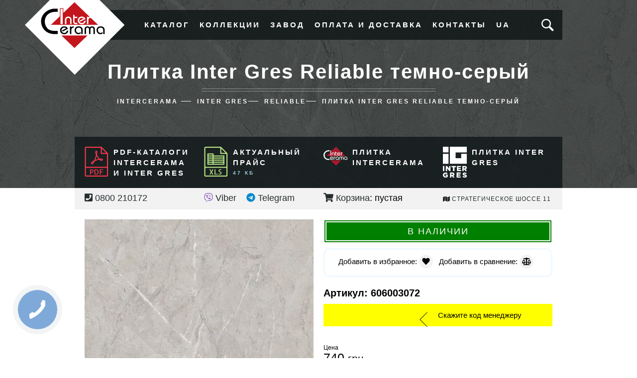

--- FILE ---
content_type: text/html; charset=UTF-8
request_url: https://intercerama.in.ua/plitka-inter-gres-reliable-temno-seryy/
body_size: 39755
content:
<!DOCTYPE html>
<html lang="ru">
<head>
    
            <script src="/subSystem/share/js/handlers/external.stats.js?ver=6843146" async></script>
        
        <!-- Google Tag Manager -->
    <script>(function(w,d,s,l,i){w[l]=w[l]||[];w[l].push({'gtm.start':
            new Date().getTime(),event:'gtm.js'});var f=d.getElementsByTagName(s)[0],
            j=d.createElement(s),dl=l!='dataLayer'?'&l='+l:'';
            j.async=true;
            j.src= 'https://www.googletagmanager.com/gtm.js?id='+i+dl;
            f.parentNode.insertBefore(j,f);
        })(window,document,'script', 'dataLayer', 'GTM-KH3W8LC');</script>
    <!-- End Google Tag Manager FINISH-->

    <meta charset="utf-8">
    <link rel="preload" as="image" href="https://omixcdn.com/temp/plitka/img/catalog/plitka-inter-gres-reliable-dark-gray-9794434-0.jpg   ?>" fetchpriority="high">
    <base href="https://intercerama.in.ua/">
    <title>Плитка Inter Gres Reliable темно-серый в магазине Интеркерама (InterCerama) купить — цена 740 грн</title>
    <meta name="description" content="Плитка Inter Gres Reliable темно-серый с коллекции Коллекция есть в наличии — купить по цене 740 грн доставкой &#9996;  Интернет магазин плитка Интеркерама: актуальные каталоги, ОПТ и розницу &#9733; Заходите!">    
    <link rel="canonical" href="https://intercerama.in.ua/plitka-inter-gres-reliable-temno-seryy/">    <link rel="alternate" hreflang="ru-UA" href="https://intercerama.in.ua/plitka-inter-gres-reliable-temno-seryy/">    <link rel="alternate" hreflang="uk-UA" href="https://intercerama.in.ua/ukr/plitka-inter-gres-reliable-temno-siriy/">    
    <meta name="viewport" content="width=device-width, initial-scale=1">
	<link href="style.css?ver=1213037" rel="stylesheet">

    <meta name="theme-color" content="#101718">
    <meta property="place:location:latitude" content="50.4003215350533">
    <meta property="place:location:longitude" content="30.5271217631443">
    <meta property="business:contact_data:street_address" content="Стратегическое шоссе, 11">
    <meta property="business:contact_data:locality" content="Киев">
    <meta property="business:contact_data:postal_code" content="03028">
    <meta property="business:contact_data:country_name" content="Украина">
    <meta property="business:contact_data:email" content="info@perimeter.in.ua">
    <meta property="business:contact_data:phone_number" content="+380800210172">
    <meta property="business:contact_data:website" content="https://intercerama.in.ua/">

    <meta property="og:type" content="website">
    <meta property="og:title" content="Плитка Inter Gres Reliable темно-серый">
    <meta property="og:url" content="https://intercerama.in.ua/plitka-inter-gres-reliable-temno-seryy/">    <meta property="og:image" content="https://omixcdn.com/temp/plitka/img/catalog/plitka-inter-gres-reliable-dark-gray-9794434-0.jpg">    <meta property="og:image:width" content="1000">    <meta property="og:image:height" content="1000">    <meta property="og:site_name" content="Intercerama">
    <meta property="og:description" content="Плитка Inter Gres Reliable темно-серый с коллекции Коллекция есть в наличии — купить по цене 740 грн доставкой &#9996;  Интернет магазин плитка Интеркерама: актуальные каталоги, ОПТ и розницу &#9733; Заходите!">    <meta property="twitter:card" content="summary_large_image">
    <meta property="twitter:title" content="Плитка Inter Gres Reliable темно-серый">
    <meta property="twitter:image" content="https://omixcdn.com/temp/plitka/img/catalog/plitka-inter-gres-reliable-dark-gray-9794434-0.jpg">    <meta property="twitter:url" content="https://intercerama.in.ua/plitka-inter-gres-reliable-temno-seryy/">    <meta property="twitter:description" content="Плитка Inter Gres Reliable темно-серый с коллекции Коллекция есть в наличии — купить по цене 740 грн доставкой &#9996;  Интернет магазин плитка Интеркерама: актуальные каталоги, ОПТ и розницу &#9733; Заходите!">    <meta name="relap-image" content="https://omixcdn.com/temp/plitka/img/catalog/plitka-inter-gres-reliable-dark-gray-9794434-0.jpg">    <meta name="relap-title" content="Плитка Inter Gres Reliable темно-серый">

    <link rel="apple-touch-icon-precomposed" sizes="57x57" href="https://intercerama.in.ua/images/favicon/apple-touch-icon-57x57.png">
    <link rel="apple-touch-icon-precomposed" sizes="114x114" href="https://intercerama.in.ua/images/favicon/apple-touch-icon-114x114.png">
    <link rel="apple-touch-icon-precomposed" sizes="72x72" href="https://intercerama.in.ua/images/favicon/apple-touch-icon-72x72.png">
    <link rel="apple-touch-icon-precomposed" sizes="144x144" href="https://intercerama.in.ua/images/favicon/apple-touch-icon-144x144.png">
    <link rel="apple-touch-icon-precomposed" sizes="60x60" href="https://intercerama.in.ua/images/favicon/apple-touch-icon-60x60.png">
    <link rel="apple-touch-icon-precomposed" sizes="120x120" href="https://intercerama.in.ua/images/favicon/apple-touch-icon-120x120.png">
    <link rel="apple-touch-icon-precomposed" sizes="76x76" href="https://intercerama.in.ua/images/favicon/apple-touch-icon-76x76.png">
    <link rel="apple-touch-icon-precomposed" sizes="152x152" href="https://intercerama.in.ua/images/favicon/apple-touch-icon-152x152.png">
    <link rel="icon" type="image/png" href="https://intercerama.in.ua/images/favicon/favicon-196x196.png" sizes="196x196">
    <link rel="icon" type="image/png" href="https://intercerama.in.ua/images/favicon/favicon-96x96.png" sizes="96x96">
    <link rel="icon" type="image/png" href="https://intercerama.in.ua/images/favicon/favicon-32x32.png" sizes="32x32">
    <link rel="icon" type="image/png" href="https://intercerama.in.ua/images/favicon/favicon-16x16.png" sizes="16x16">
    <link rel="icon" type="image/png" href="https://intercerama.in.ua/images/favicon/favicon-128.png" sizes="128x128">
    <link rel="stylesheet" href="subSystem/share/css/notice.css?ver=6516784" />
    <link href="/css/modal.css?v=1746710267" rel="stylesheet">

    <meta name="application-name" content="Perimeter"/>
    <meta name="msapplication-TileColor" content="#FFFFFF">
    <meta name="msapplication-TileImage" content="https://intercerama.in.ua/images/favicon/mstile-144x144.png">
    <meta name="msapplication-square70x70logo" content="https://intercerama.in.ua/images/favicon/mstile-70x70.png">
    <meta name="msapplication-square150x150logo" content="https://intercerama.in.ua/images/favicon/mstile-150x150.png">
    <meta name="msapplication-wide310x150logo" content="https://intercerama.in.ua/images/favicon/mstile-310x150.png">
    <meta name="msapplication-square310x310logo" content="https://intercerama.in.ua/images/favicon/mstile-310x310.png">

    <script src="subSystem/share/js/lib/jquery.min.js"></script>
    <script type="module" src="subSystem/share/js/app.js?rand=6266" ></script>
        <!--<link rel="stylesheet" href="css/modal.css">-->
</head>

<body>

<div class="global_wrapper" itemscope itemtype="http://schema.org/Product">

    <header class="header" style="background-image:url('https://omixcdn.com/temp/plitka/img/catalog/plitka-inter-gres-reliable-dark-gray-9794434-0.jpg')">

        <!-- 'https://24tv.ua/resources/photos/news/202204/1961563.jpg?v=1661254059000' -->

        <div class="headerinner">
                            <a href="/" class="logo"><img src="https://intercerama.in.ua//images/design/logo@2x.png" alt="Intercerama логотип"></a>                        <nav class="topmenu">
                <a class="showmenu" href="#showmenu"><i class="fas fa-bars"></i><i class="fas fa-times"></i>&nbsp;Меню</a>
                <ul>
                    <li>

                        <a href="/s/">Каталог</a>
                        <ul class="onecolumn">
                            <li><a href="/intergres/">Керамогранит Intergres </a></li>
                                                            <li>
                                    <a href="/s/concrete/">Плитка под бетон</a>
                                </li>
                                                            <li>
                                    <a href="/s/tree/">Плитка под дерево</a>
                                </li>
                                                            <li>
                                    <a href="/s/plitka-brick/">Плитка под кирпич</a>
                                </li>
                                                            <li>
                                    <a href="/s/marble/">Плитка под мрамор</a>
                                </li>
                                                            <li>
                                    <a href="/s/bath/">Плитка для ванной</a>
                                </li>
                                                            <li>
                                    <a href="/s/kitchen/">Плитка для кухни</a>
                                </li>
                                                            <li>
                                    <a href="/s/floor/">Плитка для пола</a>
                                </li>
                                                            <li>
                                    <a href="/s/dekor/">Декор для плитки</a>
                                </li>
                                                            <li>
                                    <a href="/s/keramicheskaya-plitka/">Керамическая плитка</a>
                                </li>
                                                                                    <li class="pusto"></li>
                                                    </ul>
                    </li>
                    <li>
                        <a onclick="event.preventDefault();" href="/">Коллекции</a>
                        <ul>
                                                            <li>
                                <a href="/abete/">Abete</a>
                                </li>
                                                            <li>
                                <a href="/acero/">Acero</a>
                                </li>
                                                            <li>
                                <a href="/alder/">Alder</a>
                                </li>
                                                            <li>
                                <a href="/allure/">Allure</a>
                                </li>
                                                            <li>
                                <a href="/alma/">Alma</a>
                                </li>
                                                            <li>
                                <a href="/amazon/">Amazon</a>
                                </li>
                                                            <li>
                                <a href="/ambra/">Ambra</a>
                                </li>
                                                            <li>
                                <a href="/inter-gres-arabescato/">Arabescato</a>
                                </li>
                                                            <li>
                                <a href="/inter-gres-arctic/">Arctic</a>
                                </li>
                                                            <li>
                                <a href="/inter-gres-ardesia/">Ardesia</a>
                                </li>
                                                            <li>
                                <a href="/inter-gres-arise/">Arise</a>
                                </li>
                                                            <li>
                                <a href="/armony/">Armony</a>
                                </li>
                                                            <li>
                                <a href="/artwood/">Artwood</a>
                                </li>
                                                            <li>
                                <a href="/atelier/">Atelier</a>
                                </li>
                                                            <li>
                                <a href="/atlantide/">Atlantide</a>
                                </li>
                                                            <li>
                                <a href="/atlas/">Atlas</a>
                                </li>
                                                            <li>
                                <a href="/atrium/">Atrium</a>
                                </li>
                                                            <li>
                                <a href="/barbados/">Barbados</a>
                                </li>
                                                            <li>
                                <a href="/batik/">Batik</a>
                                </li>
                                                            <li>
                                <a href="/belini/">Belini</a>
                                </li>
                                                            <li>
                                <a href="/blend/">Blend</a>
                                </li>
                                                            <li>
                                <a href="/bliss/">Bliss</a>
                                </li>
                                                            <li>
                                <a href="/bosso/">Bosso</a>
                                </li>
                                                            <li>
                                <a href="/bottega/">Bottega</a>
                                </li>
                                                            <li>
                                <a href="/briati/">Briati</a>
                                </li>
                                                            <li>
                                <a href="/inter-gres-calacatta-gold/">Calacatta Gold</a>
                                </li>
                                                            <li>
                                <a href="/camelot/">Camelot</a>
                                </li>
                                                            <li>
                                <a href="/inter-gres-capri/">Capri</a>
                                </li>
                                                            <li>
                                <a href="/inter-gres-care/">Care</a>
                                </li>
                                                            <li>
                                <a href="/castellon/">Castellon</a>
                                </li>
                                                            <li>
                                <a href="/inter-gres-cedro/">Cedro</a>
                                </li>
                                                            <li>
                                <a href="/celine/">Celine</a>
                                </li>
                                                            <li>
                                <a href="/cite/">Cite</a>
                                </li>
                                                            <li>
                                <a href="/crackle/">Crackle</a>
                                </li>
                                                            <li>
                                <a href="/crosswalk/">Crosswalk</a>
                                </li>
                                                            <li>
                                <a href="/inter-gres-davos/">Davos</a>
                                </li>
                                                            <li>
                                <a href="/de-boulogne/">DE BOULOGNE</a>
                                </li>
                                                            <li>
                                <a href="/deluxe/">Deluxe</a>
                                </li>
                                                            <li>
                                <a href="/inter-gres-duster/">Duster</a>
                                </li>
                                                            <li>
                                <a href="/elite/">Elite</a>
                                </li>
                                                            <li>
                                <a href="/inter-gres-emilia/">Emilia</a>
                                </li>
                                                            <li>
                                <a href="/essenza/">Essenza</a>
                                </li>
                                                            <li>
                                <a href="/eterno/">Eterno</a>
                                </li>
                                                            <li>
                                <a href="/inter-gres-expance/">Expance</a>
                                </li>
                                                            <li>
                                <a href="/favore/">Favore</a>
                                </li>
                                                            <li>
                                <a href="/flax/">Flax</a>
                                </li>
                                                            <li>
                                <a href="/florino/">Florino</a>
                                </li>
                                                            <li>
                                <a href="/frammenti/">FRAMMENTI</a>
                                </li>
                                                            <li>
                                <a href="/frassino/">Frassino</a>
                                </li>
                                                            <li>
                                <a href="/grande/">Grande</a>
                                </li>
                                                            <li>
                                <a href="/grandwood/">Grandwood</a>
                                </li>
                                                            <li>
                                <a href="/gravity/">Gravity</a>
                                </li>
                                                            <li>
                                <a href="/inter-gres-gray/">Gray</a>
                                </li>
                                                            <li>
                                <a href="/gulfstream/">Gulfstream</a>
                                </li>
                                                            <li>
                                <a href="/inter-gres-harden/">Harden</a>
                                </li>
                                                            <li>
                                <a href="/inter-gres-harley/">HARLEY</a>
                                </li>
                                                            <li>
                                <a href="/hipster/">Hipster</a>
                                </li>
                                                            <li>
                                <a href="/invisible/">Invisible</a>
                                </li>
                                                            <li>
                                <a href="/iron/">Iron</a>
                                </li>
                                                            <li>
                                <a href="/jade/">Jade</a>
                                </li>
                                                            <li>
                                <a href="/jadore/">Jadore</a>
                                </li>
                                                            <li>
                                <a href="/kyoto/">Kyoto</a>
                                </li>
                                                            <li>
                                <a href="/lamber/">Lamber</a>
                                </li>
                                                            <li>
                                <a href="/laurent/">Laurent</a>
                                </li>
                                                            <li>
                                <a href="/liberte/">Liberte</a>
                                </li>
                                                            <li>
                                <a href="/luxor/">Luxor</a>
                                </li>
                                                            <li>
                                <a href="/maison/">Maison</a>
                                </li>
                                                            <li>
                                <a href="/majestic/">Majestic</a>
                                </li>
                                                            <li>
                                <a href="/mare/">Mare</a>
                                </li>
                                                            <li>
                                <a href="/mauree/">Mauree</a>
                                </li>
                                                            <li>
                                <a href="/memoria/">Memoria</a>
                                </li>
                                                            <li>
                                <a href="/metalico/">Metalico</a>
                                </li>
                                                            <li>
                                <a href="/metropolis/">Metropolis</a>
                                </li>
                                                            <li>
                                <a href="/millenium/">Millenium</a>
                                </li>
                                                            <li>
                                <a href="/mirabell/">Mirabell</a>
                                </li>
                                                            <li>
                                <a href="/modelo/">Modelo</a>
                                </li>
                                                            <li>
                                <a href="/monet/">Monet</a>
                                </li>
                                                            <li>
                                <a href="/montana/">Montana</a>
                                </li>
                                                            <li>
                                <a href="/naomi/">Naomi</a>
                                </li>
                                                            <li>
                                <a href="/napoli/">Napoli</a>
                                </li>
                                                            <li>
                                <a href="/night-light/">Night Light</a>
                                </li>
                                                            <li>
                                <a href="/inter-gres-ocean/">Ocean</a>
                                </li>
                                                            <li>
                                <a href="/odri/">Odri</a>
                                </li>
                                                            <li>
                                <a href="/oldwood/">OLDWOOD</a>
                                </li>
                                                            <li>
                                <a href="/olmo/">Olmo</a>
                                </li>
                                                            <li>
                                <a href="/ombrina/">OMBRINA</a>
                                </li>
                                                            <li>
                                <a href="/ontano/">Ontano</a>
                                </li>
                                                            <li>
                                <a href="/oxide/">Oxide</a>
                                </li>
                                                            <li>
                                <a href="/palladio/">Palladio</a>
                                </li>
                                                            <li>
                                <a href="/prestigio/">Prestigio</a>
                                </li>
                                                            <li>
                                <a href="/inter-gres-pulpis/">Pulpis</a>
                                </li>
                                                            <li>
                                <a href="/quebec/">QUEBEC</a>
                                </li>
                                                            <li>
                                <a href="/inter-gres-reliable/">Reliable</a>
                                </li>
                                                            <li>
                                <a href="/ritmo/">Ritmo</a>
                                </li>
                                                            <li>
                                <a href="/rivoli/">Rivoli</a>
                                </li>
                                                            <li>
                                <a href="/inter-gres-roland/">Roland</a>
                                </li>
                                                            <li>
                                <a href="/rovere/">Rovere</a>
                                </li>
                                                            <li>
                                <a href="/rust/">Rust</a>
                                </li>
                                                            <li>
                                <a href="/sahara/">Sahara</a>
                                </li>
                                                            <li>
                                <a href="/saint-germain/">Saint germain</a>
                                </li>
                                                            <li>
                                <a href="/salone/">Salone</a>
                                </li>
                                                            <li>
                                <a href="/san-marino/">San Marino</a>
                                </li>
                                                            <li>
                                <a href="/inter-gres-scaglie/">Scaglie</a>
                                </li>
                                                            <li>
                                <a href="/schwarz/">Schwarz</a>
                                </li>
                                                            <li>
                                <a href="/sense/">Sense</a>
                                </li>
                                                            <li>
                                <a href="/smash/">Smash</a>
                                </li>
                                                            <li>
                                <a href="/soho/">Soho</a>
                                </li>
                                                            <li>
                                <a href="/solare/">Solare</a>
                                </li>
                                                            <li>
                                <a href="/statuario/">Statuario</a>
                                </li>
                                                            <li>
                                <a href="/inter-gres-superwhite/">Superwhite</a>
                                </li>
                                                            <li>
                                <a href="/inter-gres-surface/">Surface</a>
                                </li>
                                                            <li>
                                <a href="/symbol/">Symbol</a>
                                </li>
                                                            <li>
                                <a href="/timber/">Timber</a>
                                </li>
                                                            <li>
                                <a href="/toledo/">Toledo</a>
                                </li>
                                                            <li>
                                <a href="/trinity/">Trinity</a>
                                </li>
                                                            <li>
                                <a href="/inter-gres-tuff/">Tuff</a>
                                </li>
                                                            <li>
                                <a href="/umber/">Umber</a>
                                </li>
                                                            <li>
                                <a href="/varadero/">Varadero</a>
                                </li>
                                                            <li>
                                <a href="/venato/">Venato</a>
                                </li>
                                                            <li>
                                <a href="/inter-gres-virginia/">Virginia</a>
                                </li>
                            </ul>
                    </li>
                    <li><a href="/plant/">Завод</a></li>
                    <li><a href="/service/">Оплата и доставка</a></li>
                    <li><a href="/contacts/">Контакты</a></li>
                    <li><a href="/ukr/plitka-inter-gres-reliable-temno-siriy/">ua</a></li>                </ul>
                <a href="#showsearch" class="showsearch"></a>
                <div class="fixedsearch"><form class="heresearchfom" action="/" method="get"><input name="search" autocomplete="off" required class="herewesearch polepoiska" type="text"><ul class="heresearchresults"><li>идет поиск...</li></ul><button type="submit"><i class="fas fa-search"></i></button><button class="closefixedsearch" type="button"><i class="fas fa-times"></i></button></form></div>
            </nav>
            <div class="headerz">
                <h1  itemprop="name" data-id="583580479">Плитка Inter Gres Reliable темно-серый</h1>
                <ul class="newbreadcrumb" itemscope itemtype="https://schema.org/BreadcrumbList">
	<li itemprop="itemListElement" itemscope itemtype="https://schema.org/ListItem"><a itemprop="item" href="https://intercerama.in.ua/"><span itemprop="name">Intercerama</span></a><meta itemprop="position" content="1"></li>
<li itemprop="itemListElement" itemscope itemtype="https://schema.org/ListItem"><a itemprop="item" href="https://intercerama.in.ua/intergres/"><span itemprop="name">Inter Gres</span></a><meta itemprop="position" content="2"></li><li itemprop="itemListElement" itemscope itemtype="https://schema.org/ListItem"><a itemprop="item" href="https://intercerama.in.ua/inter-gres-reliable/"><span itemprop="name">Reliable</span></a><meta itemprop="position" content="3"></li><li itemprop="itemListElement" itemscope itemtype="https://schema.org/ListItem"><span itemprop="name">Плитка Inter Gres Reliable темно-серый</span><meta itemprop="item" content="https://intercerama.in.ua/plitka-inter-gres-reliable-temno-seryy/"><meta itemprop="position" content="4"></li></ul>            </div>
            <ul class="pdfs">
                <li><a href="/pdf-catalogs/"><span class="headerpdficon pdffile"></span> PDF-каталоги Intercerama и Inter Gres</a></li>
                <li><a href="/download/price.php"><span class="headerpdficon xlsfile"></span> Актуальный прайс <span class="headerpdffilesize">47 Кб</span></a></li>
                <li><a href="/"><span class="headerpdficon intercerama_small_logo"></span> Плитка Intercerama</a></li>
                <li><a href="/intergres/"><span class="headerpdficon intergres_small_white"></span> Плитка Inter Gres</a></li>
            </ul>
        </div>
    </header><!-- .header-->

    <div class="wrapper">

        <main class="content">
            <ul class="topcontacts">
                <li><a href="tel:+380800210172"><i class="fas fa-phone-square"></i> 0800 210172</a></li>
                <li><a href="viber://chat?number=380734644593" style="margin:0 20px 0 0"><i class="fab fa-viber"></i> Viber</a><a href="https://telegram.me/PLITKASHOP" target="_blank" rel="noopener noreferrer nofollow"><i class="fab fa-telegram"></i> Telegram</a></li>
                <li><a href="/yourcart/"><i class="fas fa-shopping-cart"></i> Корзина</a>: <span class="top-cart-counter" >пустая</span></li>
                <li><a href="/contacts/" class="topaddress"><i class="fas fa-map"></i> Стратегическое шоссе 11</a></li>
            </ul>

            
<div class="single-sec">

<!-- start content -->

    
<div class="single-left">

    <a class="main_big_image glightbox" href="//omixcdn.com/temp/plitka/img/catalog/plitka-inter-gres-reliable-dark-gray-9794434-0.jpg">
        <picture>
            <source srcset="//omixcdn.com/temp/plitka/img/webp-400/plitka-inter-gres-reliable-dark-gray-9794434-0.webp" type="image/webp">
            <source srcset="//omixcdn.com/temp/plitka/img/catalog-400/plitka-inter-gres-reliable-dark-gray-9794434-0.jpg" type="image/jpeg"> 
            <img src="//omixcdn.com/temp/plitka/img/catalog-400/plitka-inter-gres-reliable-dark-gray-9794434-0.jpg" alt="Плитка Inter Gres Reliable темно-серый" itemprop="image" 
            fetchpriority="high" decoding="async" loading="eager">
        </picture>
    </a>
    
</div>
<div class="single-right">
    
            <div class="inavailable">
        В наличии        </div>
    
    
    
    
    
    <div style="display: none" id="prodalert">
            <p><strong>Товар успешно добавлен в корзину</strong></p><p>Далее Вы можете:</p>
            <ul>
                <li>Перейти к <a href="/yourcart/">корзине</a> и оформить заказ</li>
                <li>Вернуться в категорию &laquo;<a href="/inter-gres-reliable/">Коллекция Inter Gres Reliable</a>&raquo;</li>
                <li>Перейти на <a href="/">главную</a> страницу</li>
            </ul>
        </div>

    <div class="prodicons prodpage">Добавить в избранное:&nbsp;<span title="В избранное!" class="addtofav" data-id="583580479"><i class="fa fa-heart"></i></span> Добавить в сравнение:&nbsp;<span title="Сравнить!" class="addtocomp" data-id="583580479"><i class="fas fa-balance-scale"></i></span></div>
    <div class="id"><div class="like_h4 artikul">Артикул: <span class="like_strong">606003072</span></div></div>
    <meta itemprop="brand" content="Inter Gres">
    <meta itemprop="sku" content="606003072"><meta itemprop="MPN" content="Intercerama 606003072">
    <ul class="prodcode prodcode">
        <li class="zdeskod"><span class="whitecode bigcode"></span></li>
        <li class="zdestext">Скажите код менеджеру</li>
    </ul>

    <div class="cost" itemprop="offers" itemscope itemtype="http://schema.org/Offer">
        <meta itemprop="priceValidUntil" content="2026-01-22">
        <meta itemprop="url" content="https://intercerama.in.ua/plitka-inter-gres-reliable-temno-seryy/">
        <meta itemprop="price" content="740">
        <meta itemprop="priceCurrency" content="UAH">
        <meta itemprop="availability" content="InStock">
        <div class="prodcost">
            <span class="prodpage_word_zena">Цена</span>
                            <div class="thprice">740&nbsp;<small>грн</small></div>
                    </div>

        
        <div data-controller="add-to-cart" class="check buyonclick">
            <form class="navbar-form navbar-left" method="post" action="/callback-send.php">
                <input type="hidden" name="cb" value="go">
                <input type="hidden" name="lang" value="ru">
                <input type="hidden" name="otype" value="oc">
                <input type="hidden" name="urlfrom" value="/plitka-inter-gres-reliable-temno-seryy/">
                <input type="hidden" name="prodname" value="Плитка Inter Gres Reliable темно-серый">
                <input type="hidden" name="prodprice" value="740.00">
                <label for="cb-phone"><i class="fa fa-mouse-pointer"></i>&nbsp;Купить в один клик</label>
                <div class="form-group">
                    <input type="text" class="form-control" placeholder="Ваш телефон" name="cb-phone" id="cb-phone" autocomplete="off">
                </div>
                <button type="submit" class="btn btn-default">Купить!</button>
            </form>
        </div>

                            <table class="table table-bordered priceoptions">
                    <tbody style="text-align: center;" >
                        <tr>
                            <td colspan="2" >Плитка Inter Gres Reliable темно-серый</td>
                        </tr>
                        <tr>
                            <td style="vertical-align: middle;">
                                <span class="like_strong">740</span>&nbsp;<small>грн&nbsp;/&nbsp;м2</small>
                            </td>
                            <td style="min-width:140px">
                                <form class="add-to-cart-form">
                                    <input type="hidden" name="cartid" value="583580479">
                                    <input type="hidden" name="productName" value="Плитка Inter Gres Reliable темно-серый">
                                    <input type="hidden" name="price" value="740">
                                    <input type="hidden" name="brand" value="Inter Gres">
                                    <input type="hidden" name="size" value="1 x м2 &mdash; 740 грн">
                                    <input class="tableputnumber form-control" type="number" step="1" min="1" value="1" name="kolichestvo">
                                    <span class="enter-point" style="display:none;">productCard</span>
                                    <span class="polojivkorzinu">&rarr;</span>
                                    <button type="submit" class="putincart btn btn-primary">
                                        <i class="fa fa-shopping-cart"></i>
                                    </button>
                                </form>
                            </td>
                        </tr>
                    </tbody>
                </table>
                            

    </div>

</div>
</div>

    <script>
    var product_id = 583580479,
        product_name = "Плитка Inter Gres Reliable темно-серый",
        product_price = 740,
        product_brand = "Inter Gres",
        thangovalue = '/plitka-inter-gres-reliable-temno-seryy/',
        wtuk_v_upakovke = 4,
        metrov_v_upakovke = 1.44,
        metrov_v_wtuke = 0.36,
        upakovok_v_palete = 30,
        ves_odnoy_wtuki = 7.25,
        ves_upakovki = 29,
        ves_palety = 870,
        prod_price = 740.00,
        accent_color = '#FF374F',
        sync_selector = '.tableputnumber';
        currentSize = "1 x м2";
        currentPrice ="740 грн"
    </script>
    <div class="like_h2" id="calc">Калькулятор плитки</div>
<div class="sitecalc_wrapper">
    <div class="sitecalc_input_wrapper eta_plowad">
        <label for="sitecalc_input_square" class="sitecalc_input_label" id="label_text_plowad">Площадь</label>
        <input type="text" class="sitecalc_input_input" data-action="plowad" id="sitecalc_input_square" value="1">
        <div class="sitecalc_input_teit">м&sup2;</div>
        <input type="hidden" id="hidden_plowad" value="">
        <div class="form_blue_balloon ukajite_nujnuu_plowad">Укажите нужную<br>площадь</div>
    </div>
    <div class="sitecalc_input_wrapper">
        <label for="sitecalc_input_pack" class="sitecalc_input_label"><span class="trans_upakovok">Упаковок</span></label>
        <input type="text" class="sitecalc_input_input" data-action="upakovka" id="sitecalc_input_pack" value="0">
        <div class="sitecalc_input_bottom" id="sitecalc_input_pack_bottom">+ X штуки</div>
        <div class="form_blue_balloon mojno_podobrat_plitku">Можно подобрать<br>плитку по упаковкам</div>
    </div>
    <div class="sitecalc_input_wrapper">
        <label for="sitecalc_input_number" class="sitecalc_input_label">Штук</label>
        <input type="text" class="sitecalc_input_input" data-action="wtyuki" id="sitecalc_input_number" value="0">
        <div class="form_blue_balloon ili_mojno_podobrat_po_wtukam">Или можно подобрать<br>плитку по штукам</div>
    </div>
    <div class="sitecalc_input_wrapper eta_palety">
        <label for="sitecalc_input_palet" class="sitecalc_input_label">Палет</label>
        <input type="text" class="sitecalc_input_input" data-action="palety" id="sitecalc_input_palet" value="0">
        <div class="sitecalc_input_bottom" id="sitecalc_input_palet_bottom">+ X <span class="trans_upakovok">упаковок</span></div>
        <div class="form_blue_balloon takje_mojno_ocenit">Также можно оценить<br>масштабы палеты</div>
    </div>
    <div class="sitecalc_porezka">
        <select id="sitecalc_porezka_select" class="sitecalc_porezka_select">
            <option value="1">Не учитывать порезку</option>
            <option value="1.05">+5%</option>
            <option value="1.1">+10%</option>
            <option value="1.15">+15%</option>
        </select>
    </div>
    <form class="lineheight50 sitecalc_itogo add-to-cart-form" method="post">
        <span class="sitecalc_weight"><span class="sitecalc_weight_number">X</span> <small>кг</small></span>
        <span>
            <input type="hidden" name="cartid" id="cartid" value="">
            <input type="hidden" name="thango" id="thango" value="">
            <input type="hidden" name="productName" id="productName" value="">
            <input type="hidden" name="price" id="price" value="">
            <input type="hidden" name="brand" id="brand" value="">
            <input type="hidden" name="size" id="size" value="">
            <input type="hidden" name="kolichestvo" id="kolichestvo" value="">
            <span class="enter-point" style="display:none;">productCard</span>
            <span class="sitecalc_itogo_plowad">X</span> м&sup2; &times; <span class="sitecalc_itogo_cena">X</span> грн =
            <span class="sitecalc_summa_number">X</span> <span class="sitecalc_summa_grn">грн</span>
        </span>
        <button type="submit" class="sitecalc_tocart">В корзину</button>
    </form>
</div>
<script>
const sitecalc_wrapper = document.querySelector('.sitecalc_wrapper'),
    sitecalc_input_square = document.getElementById('sitecalc_input_square'),
    sitecalc_input_pack = document.getElementById('sitecalc_input_pack'),
    sitecalc_input_pack_bottom = document.getElementById('sitecalc_input_pack_bottom'),
    sitecalc_input_palet_bottom = document.getElementById('sitecalc_input_palet_bottom'),
    hidden_plowad = document.getElementById('hidden_plowad'),
    ves_itogo = document.querySelector('.sitecalc_weight_number'),
    cartid = document.getElementById('cartid'),
    thango = document.getElementById('thango'),
    name = document.getElementById('productName'),
    price = document.getElementById('price'),
    brand = document.getElementById('brand'),
    size = document.getElementById('size'),
    kolichestvo = document.getElementById('kolichestvo');
var porezka_mnojitel = 1,
    ves = 0,
    realnaya_plowad = 0,
    demo_mode = 0,
    lang = 'ru',
    locatiopath_arr = location.pathname.split('/');

if (locatiopath_arr[1] == 'ua' || locatiopath_arr[1] == 'ukr') {
    lang = 'ua';
}

if (demo_mode === 1) {
    if (!!!wtuk_v_upakovke) { var wtuk_v_upakovke = 8; }
    if (!!!metrov_v_upakovke) { var metrov_v_upakovke = 0.72; }
    if (!!!metrov_v_wtuke) { var metrov_v_wtuke = 0.09; }
    if (!!!upakovok_v_palete) { var upakovok_v_palete = 72; }
    if (!!!prod_price) { var prod_price = 123; }
    if (!!!ves_odnoy_wtuki) { var ves_odnoy_wtuki = 1.79; }
    if (!!!ves_upakovki) { var ves_upakovki = 14.3; }
    if (!!!ves_palety) { var ves_palety = 1050; }
    if (!!!accent_color) { var accent_color = 'yellow'; }
    if (!!!product_id) { var product_id = '123456'; }
    if (!!!thangovalue) { var thangovalue = '/produrl/'; }
    if (!!!sync_selector) { var sync_selector = '.classname'; }
}

if (lang == 'ua') {
    document.getElementById('label_text_plowad').innerText = 'Площа';
    document.querySelector('.sitecalc_tocart').innerText = 'В кошик';
    document.querySelector('.ukajite_nujnuu_plowad').innerHTML = 'Вкажіть потрібну<br>площу';
    document.querySelector('.mojno_podobrat_plitku').innerHTML = 'Можна підібрати<br>плитку по упаковкам';
    document.querySelector('.ili_mojno_podobrat_po_wtukam').innerHTML = 'Або можна підібрати<br>плитку по штукам';
    document.querySelector('.takje_mojno_ocenit').innerHTML = 'Також можна оцінити<br>масштаби палети';
    document.querySelectorAll('.sitecalc_porezka_select option')[0].innerText = 'Не враховувати порізку';
    document.querySelectorAll('.trans_upakovok').forEach(element => { element.innerText = 'Пакувань'; });
}
cartid.value = product_id;
thango.value = thangovalue;
name.value = product_name;
price.value = product_price;
brand.value = product_brand;
size.value = currentSize + ' — ' + currentPrice;
document.documentElement.style.setProperty('--accentcolor',accent_color);
hidden_plowad.value = sitecalc_input_square.value;
console.log('calculator loaded');

window.addEventListener('scroll', function() {
    CalcScrollEvent();
});

function CalcScrollEvent() {
    var scrolltop = parseInt(pageYOffset),
        sitecalc_wrapper_top = parseInt(sitecalc_wrapper.offsetTop),
        raznica = sitecalc_wrapper_top-scrolltop;
    if (raznica < 250) {
        document.querySelector('.eta_plowad .form_blue_balloon').classList.add('active');
    } else {
        document.querySelector('.eta_plowad .form_blue_balloon').classList.remove('active');
    }
}
[].forEach.call(document.querySelectorAll('.sitecalc_input_input'), function (el) {
    el.addEventListener('change', function() {
        kolichestvo.value = el.value;
    }, false);
});

[].forEach.call(document.querySelectorAll('element'), function (el) {
    el.addEventListener('click', function() {
        alert('works');
    }, false);
});

[].forEach.call(document.querySelectorAll('.sitecalc_porezka_select'), function (el) {
    el.addEventListener('change', function() {
        porezka_mnojitel = parseFloat(el.value);
        sitecalc_input_square.value = parseFloat((parseFloat(hidden_plowad.value)*porezka_mnojitel).toFixed(2));
        ChangePlowad();
    }, false);
});

[].forEach.call(document.querySelectorAll('.uchityvat_porezku'), function (el) {
    el.addEventListener('click', function() {
        var uchityvat_porezku_ul = document.querySelector('.uchityvat_porezku_ul');
        if (el.classList.contains('active')) {
            el.classList.remove('active');
            uchityvat_porezku_ul.classList.remove('active');
            porezka_mnojitel = 1;
        } else {
            el.classList.add('active');
            uchityvat_porezku_ul.classList.add('active');
            porezka_mnojitel = parseFloat(document.querySelector('.uchityvat_porezku_ul li.active').dataset.value);
        }
    }, false);
});

[].forEach.call(document.querySelectorAll('.sitecalc_input_input'), function (el) {
    el.addEventListener('keyup', function() {
        var thisel = el,
            thisval = el.value;
        FilterInputDigit(thisval,thisel);
        thisval = thisel.value;
        if (!!thisel.dataset.action) {
            var thisaction = thisel.dataset.action;
            if (thisaction == 'plowad') {
                ChangePlowad();
            } else if (thisaction == 'upakovka') {
                ChangeUpakovka();
            } else if (thisaction == 'wtyuki') {
                ChangeWtuki();
            } else if (thisaction == 'palety') {
                ChangePalety();
            }
            hidden_plowad.value = sitecalc_input_square.value;
        }
    }, false);
});
function ChangePalety() {
    var thisval = sitecalc_input_palet.value,
        kolichestvo_palet_vsego = thisval,
        kolichestvo_pachek_vsego = kolichestvo_palet_vsego*upakovok_v_palete;
        kolichestvo_wtuk_vsego = kolichestvo_pachek_vsego*wtuk_v_upakovke;
        plowad_fakticheskaya = parseFloat((kolichestvo_wtuk_vsego*metrov_v_wtuke).toFixed(2)),
        ostatok_ot_pachek = 0,
        ostatok_ot_palet = 0;

    sitecalc_input_pack_bottom.style.display = 'none';
    sitecalc_input_palet_bottom.style.display = 'none';

    sitecalc_input_square.value = plowad_fakticheskaya;
    sitecalc_input_number.value = kolichestvo_wtuk_vsego;
    sitecalc_input_pack.value = kolichestvo_pachek_vsego;
    
    ves = parseFloat((kolichestvo_palet_vsego*ves_palety).toFixed(2));
    realnaya_plowad = plowad_fakticheskaya;

    RecalcSumm();
}
function ChangeWtuki() {
    var thisval = sitecalc_input_number.value,
        kolichestvo_wtuk_vsego = thisval;
        kolichestvo_pachek_vsego = Math.floor(kolichestvo_wtuk_vsego/wtuk_v_upakovke);
        plowad_fakticheskaya = parseFloat((kolichestvo_wtuk_vsego*metrov_v_wtuke).toFixed(2)),
        kolichestvo_palet_vsego = Math.floor(kolichestvo_pachek_vsego/upakovok_v_palete),
        ostatok_ot_pachek = kolichestvo_wtuk_vsego-kolichestvo_pachek_vsego*wtuk_v_upakovke,
        ostatok_ot_palet = kolichestvo_pachek_vsego-kolichestvo_palet_vsego*upakovok_v_palete;

    sitecalc_input_square.value = plowad_fakticheskaya;
    sitecalc_input_number.value = kolichestvo_wtuk_vsego;
    sitecalc_input_pack.value = kolichestvo_pachek_vsego;
    sitecalc_input_pack_bottom.innerText = '+ '+ostatok_ot_pachek+' штуки';
    if (ostatok_ot_pachek > 0) {
        sitecalc_input_pack_bottom.style.display = 'block';
    } else {
        sitecalc_input_pack_bottom.style.display = 'none';
    }
    sitecalc_input_palet.value = kolichestvo_palet_vsego;
    sitecalc_input_palet_bottom.innerText = '+ '+ostatok_ot_palet+' пачки';
    if (ostatok_ot_palet > 0) {
        sitecalc_input_palet_bottom.style.display = 'block';
    } else {
        sitecalc_input_palet_bottom.style.display = 'none';
    }

    ves = parseFloat((kolichestvo_palet_vsego*ves_palety+ostatok_ot_palet*ves_upakovki+ostatok_ot_pachek*ves_odnoy_wtuki).toFixed(2));
    realnaya_plowad = plowad_fakticheskaya;

    RecalcSumm();
}
function ChangeUpakovka() {
    var thisval = sitecalc_input_pack.value,
        kolichestvo_pachek_vsego = thisval;
        kolichestvo_wtuk_vsego = kolichestvo_pachek_vsego*wtuk_v_upakovke;
        plowad_fakticheskaya = parseFloat((kolichestvo_wtuk_vsego*metrov_v_wtuke).toFixed(2)),
        kolichestvo_palet_vsego = Math.floor(kolichestvo_pachek_vsego/upakovok_v_palete),
        ostatok_ot_palet = kolichestvo_pachek_vsego-kolichestvo_palet_vsego*upakovok_v_palete;
    sitecalc_input_pack_bottom.style.display = 'none';

    sitecalc_input_square.value = plowad_fakticheskaya;
    sitecalc_input_number.value = kolichestvo_wtuk_vsego;
    sitecalc_input_palet.value = kolichestvo_palet_vsego;
    sitecalc_input_palet_bottom.innerText = '+ '+ostatok_ot_palet+' пачки';
    if (ostatok_ot_palet > 0) {
        sitecalc_input_palet_bottom.style.display = 'block';
    } else {
        sitecalc_input_palet_bottom.style.display = 'none';
    }

    ves = parseFloat((kolichestvo_palet_vsego*ves_palety+ostatok_ot_palet*ves_upakovki).toFixed(2));
    realnaya_plowad = plowad_fakticheskaya;

    RecalcSumm();

}
function ChangePlowad() {
    var thisval = sitecalc_input_square.value,
        kolichestvo_wtuk_vsego = Math.ceil(thisval/metrov_v_wtuke),
        plowad_fakticheskaya = parseFloat((kolichestvo_wtuk_vsego*metrov_v_wtuke).toFixed(2)),
        kolichestvo_pachek_vsego = Math.floor(kolichestvo_wtuk_vsego/wtuk_v_upakovke),
        ostatok_ot_pachek = kolichestvo_wtuk_vsego-kolichestvo_pachek_vsego*wtuk_v_upakovke,
        kolichestvo_palet_vsego = Math.floor(kolichestvo_pachek_vsego/upakovok_v_palete),
        ostatok_ot_palet = kolichestvo_pachek_vsego-kolichestvo_palet_vsego*upakovok_v_palete;
    sitecalc_input_number.value = kolichestvo_wtuk_vsego;
    sitecalc_input_pack.value = kolichestvo_pachek_vsego;
    sitecalc_input_pack_bottom.innerText = '+ '+ostatok_ot_pachek+' штуки';
    if (ostatok_ot_pachek > 0) {
        sitecalc_input_pack_bottom.style.display = 'block';
    } else {
        sitecalc_input_pack_bottom.style.display = 'none';
    }
    sitecalc_input_palet.value = kolichestvo_palet_vsego;
    sitecalc_input_palet_bottom.innerText = '+ '+ostatok_ot_palet+' пачки';
    if (ostatok_ot_palet > 0) {
        sitecalc_input_palet_bottom.style.display = 'block';
    } else {
        sitecalc_input_palet_bottom.style.display = 'none';
    }

    ves = parseFloat((kolichestvo_palet_vsego*ves_palety+ostatok_ot_palet*ves_upakovki+ostatok_ot_pachek*ves_odnoy_wtuki).toFixed(2));
    realnaya_plowad = plowad_fakticheskaya;

    RecalcSumm();
}
function FilterInputDigit(inputvalue,elemento) {
    var digitslocal = ['1','2','3','4','5','6','7','8','9','0',',','.'], outputstr = '';
    for (i=0; i<inputvalue.length; i++) { if (digitslocal.includes(inputvalue[i])) { outputstr += inputvalue[i]; } }
    outputstr = outputstr.replace(',','.');
    elemento.value = outputstr;
    document.querySelector('.sitecalc_porezka_select').value = '1';
    if (!!elemento.dataset.action && elemento.dataset.action == 'plowad') {}
}
function RecalcSumm() {
    var eta_palety = document.querySelector('.eta_palety');
    kolichestvo.value = realnaya_plowad;
    document.querySelector('.sitecalc_itogo_plowad').innerText = realnaya_plowad;
    document.querySelector('.sitecalc_itogo_cena').innerText = prod_price;
    document.querySelector('.sitecalc_summa_number').innerText = parseFloat((realnaya_plowad*prod_price).toFixed(2));
    ves_itogo.innerText = parseFloat(ves.toFixed(2));
    if (!!sync_selector && !!document.querySelector(sync_selector)) {
        document.querySelector(sync_selector).value = realnaya_plowad;
    }
}
</script>
<style>
* {
    margin: 0;
    padding: 0;
    outline: 0 none;
    box-sizing: border-box;
}
:root {
    --grey: #979797;
    --yellow: #F8E71C;
    --purple: #360DCB;
}
.lineheight50 {
    line-height: 50px;
}
.sitecalc_wrapper {
    font-family: "Helvetica Neue",Helvetica,Roboto,Arial,sans-serif;
    font-weight: 400;
    display: grid;
    grid-template-columns: 1fr 1fr 1fr 1fr;
    grid-column-gap: 20px;
    grid-row-gap: 20px;
    grid-template-rows: 50px 50px;
    grid-template-areas: ". . . ." "sitecalc_porezka sitecalc_itogo sitecalc_itogo sitecalc_itogo";
    margin: 15px 0 20px 0;
}
.sitecalc_input_wrapper {
    position: relative;
}
.sitecalc_porezka {
    grid-area: sitecalc_porezka;
    white-space: nowrap;
    font-size: 13px;
}
.sitecalc_porezka_select {
    width: 100%;
    height: 30px;
    margin: 10px 0;
}
.uchityvat_porezku {
    display: inline-block;
    vertical-align: middle;
    cursor: pointer; cursor: hand;
    user-select: none;
    margin: 0 5px 0 0;
}
.uchityvat_porezku::before {
    box-sizing: border-box;
    content: '';
    position: relative;
    top: -2px;
    display: inline-block;
    vertical-align: middle;
    font-size: 12px;
    width: 12px;
    height: 12px;
    background: #FFFFFF;
    border: 1px solid #979797;
    margin: 0 7px 0 0;
}
.uchityvat_porezku.active::before {
    background: #000;
    border: 3px solid var(--accentcolor);
}
.uchityvat_porezku_ul {
    vertical-align: middle;
    list-style: none;
    visibility: hidden;
    display: inline-block;
}
.uchityvat_porezku_ul.active {
    visibility: visible;
}
.uchityvat_porezku_ul li {
    display: inline-block;
    vertical-align: middle;
    text-align: center;
    width: 40px;
    line-height: 22px;
    font-size: 10px;
    background: #f2f2f2;
    cursor: pointer; cursor: hand;
}
.uchityvat_porezku_ul li.active {
    background: var(--accentcolor);
    cursor: default;
}
.sitecalc_input_label {
    display: block;
    position: absolute;
    top: -10px;
    left: 5px;
    padding: 0 3px 0 5px;
    line-height: 20px;
    background: #FFF;
    font-size: 13px;
    letter-spacing: 1px;
}
.sitecalc_input_input {
    width: 100%;
    height: 50px;
    line-height: 48px;
    border: 1px solid #979797;
    padding: 0 10px;
    text-align: center;
    font-size: 20px;
    letter-spacing: 1px;
    background: #FFF;
}
.sitecalc_input_input:focus {
    line-height: 46px;
    border: 2px solid var(--accentcolor);
}
.sitecalc_input_teit {
    pointer-events: none;
    position: absolute;
    top: 10px;
    right: 10px;
    line-height: 30px;
    font-size: 17px;
    color: #B6BCC3;
}
.sitecalc_input_bottom {
    position: absolute;
    top: 100%;
    left: 0;
    right: 0;
    line-height: 20px;
    font-family: Helvetica;
    font-size: 12px;
    color: #979797;
    text-align: center;
}
.sitecalc_itogo {
    grid-area: sitecalc_itogo;
    display: flex;
    justify-content: space-between;
    align-items: center;
    font-size: 15px;
    letter-spacing: 1px;
    text-align: center;
    font-weight: 300;
    white-space: nowrap;
    color: #000;
}
.sitecalc_summa_number {
    font-size: 15px;
    font-weight: 700;
}
.sitecalc_summa_grn {
    position: relative;
    font-size: 10px;
    letter-spacing: 1px;
    font-weight: bold;
    top: -8px;
}
.sitecalc_summa_grn::after {
    content: '';
    position: absolute;
    top: 15px;
    left: 0;
    right: 0;
    height: 3px;
    background: var(--accentcolor);
}
.sitecalc_weight small {
    font-size: 8px;
    position: relative;
    margin: 0 0 0 -4px;
    top: -6px;
    font-weight: 700;
}
.sitecalc_tocart {
    display: inline-block;
    line-height: 30px;
    background: var(--accentcolor);
    cursor: pointer; cursor: hand;
    color: #000;
    border: 0 none;
    padding: 0 10px;
    text-transform: uppercase;
    letter-spacing: 2px;
}
.sitecalc_tocart:hover {
    color: var(--accentcolor);
    background: #000;
}
.form_blue_balloon {
    position: absolute;
    left: -4px;
    bottom: 72px;
    background: var(--accentcolor);
    padding: 10px 15px;
    border-radius: 7px;
    font-size: 14px;
    line-height: 18px;
    white-space: nowrap;
    opacity: 0;
    visibility: hidden;
    transition: all 400ms cubic-bezier(0.54, 0.22, 0.22, 0.97);
    transform: translateX(0) translateY(5px);
}
.form_blue_balloon.active, .sitecalc_input_input:focus ~ .form_blue_balloon {
    opacity: 1;
    visibility: visible;
    transform: translateX(0) translateY(0);
}
.form_blue_balloon::before {
    content: '';
    position: absolute;
    left: 15px;
    bottom: -12px;
    width: 0;
    height: 0;
    border-style: solid;
    border-width: 12px 12px 0 0;
    border-color: var(--accentcolor) transparent transparent transparent;
}
.sitecalc_weight {
    font-weight: 400;
    display: inline-block;
    font-size: 15px;
    line-height: 24px;
    height: 24px;
    border-radius: 4px;
    padding: 0 5px 0 26px;
    margin: 0;
    background-color: #F7F7F7;
    background-position: 6px 4px;
    background-size: auto 16px;
    background-repeat: no-repeat;
	background-image: url([data-uri]);
}
@media screen and (max-width:900px) {
    .sitecalc_wrapper {
        grid-template-rows: 50px 30px 30px;
        grid-template-areas: ". . . ." "sitecalc_porezka sitecalc_porezka sitecalc_porezka sitecalc_porezka" "sitecalc_itogo sitecalc_itogo sitecalc_itogo sitecalc_itogo";
    }
    .sitecalc_porezka_select {
        margin: 0;
    }
}
@media screen and (max-width:560px) {
    .sitecalc_wrapper {
        grid-template-columns: 1fr 1fr;
        grid-template-rows: 50px 50px 30px 30px;
        grid-template-areas: ". ." ". ." "sitecalc_porezka sitecalc_porezka" "sitecalc_itogo sitecalc_itogo";
    }
    .sitecalc_input_bottom {
        font-size: 10px;
        line-height: 1em;
        top: calc(100% + 2px);
    }
}
@media screen and (max-width:480px) {
    .sitecalc_wrapper {
        grid-template-rows: 50px 50px 30px auto;
    }
    .sitecalc_itogo {
        justify-content: center;
        flex-direction: column;
    }
    .sitecalc_itogo.lineheight50 {
        line-height: 40px;
    }
}
</style>
    <div class="product-table">
        <div class="item-sec">
            <div class="like_h3">Характеристики</div>
            <table class="table table-bordered" itemprop="description">
                <tbody>
                                        <tr>
                            <td class="table_first_column">
                                Серия                            </td>
                            <td>
                                                                            <a rel="nofollow" class="harlink" href="/s/?prop%5B%D0%A1%D0%B5%D1%80%D0%B8%D1%8F%5D%5BReliable%5D=on">
                                                Reliable                                            </a>
                                                                        </td>
                        </tr>
                                                <tr>
                            <td class="table_first_column">
                                Наименование                            </td>
                            <td>
                                                                            <a class="harlink" href="/s/keramika/">
                                                Плитка                                            </a>
                                                                        </td>
                        </tr>
                                                <tr>
                            <td class="table_first_column">
                                Страна-производитель                            </td>
                            <td>
                                Украина                            </td>
                        </tr>
                                                <tr>
                            <td class="table_first_column">
                                Материал                            </td>
                            <td>
                                                                            <a rel="nofollow" class="harlink" href="/s/?prop%5B%D0%9C%D0%B0%D1%82%D0%B5%D1%80%D0%B8%D0%B0%D0%BB%5D%5B%D0%9A%D0%B5%D1%80%D0%B0%D0%BC%D0%BE%D0%B3%D1%80%D0%B0%D0%BD%D0%B8%D1%82%5D=on">
                                                Керамогранит                                            </a>
                                                                        </td>
                        </tr>
                                                <tr>
                            <td class="table_first_column">
                                Цвет                            </td>
                            <td>
                                                                            <a rel="nofollow" class="harlink" href="/s/?prop%5B%D0%A6%D0%B2%D0%B5%D1%82%5D%5B%D1%81%D0%B5%D1%80%D1%8B%D0%B9%5D=on">
                                                серый                                            </a>
                                                                        </td>
                        </tr>
                                                <tr>
                            <td class="table_first_column">
                                Единица измерения                            </td>
                            <td>
                                м2                            </td>
                        </tr>
                                                <tr>
                            <td class="table_first_column">
                                Ширина                            </td>
                            <td>
                                600                            </td>
                        </tr>
                                                <tr>
                            <td class="table_first_column">
                                Длина                            </td>
                            <td>
                                600                            </td>
                        </tr>
                                                <tr>
                            <td class="table_first_column">
                                Штук в упаковке                            </td>
                            <td>
                                4                            </td>
                        </tr>
                                                <tr>
                            <td class="table_first_column">
                                Квадратных метров в упаковке                            </td>
                            <td>
                                1.44                            </td>
                        </tr>
                                                <tr>
                            <td class="table_first_column">
                                Упаковок в палете                            </td>
                            <td>
                                30                            </td>
                        </tr>
                                                <tr>
                            <td class="table_first_column">
                                Квадратных метров в палете                            </td>
                            <td>
                                43.2                            </td>
                        </tr>
                                                <tr>
                            <td class="table_first_column">
                                Вес упаковки                            </td>
                            <td>
                                29                            </td>
                        </tr>
                                                <tr>
                            <td class="table_first_column">
                                Вес палеты                            </td>
                            <td>
                                870                            </td>
                        </tr>
                                                <tr>
                            <td class="table_first_column">
                                Назначение                            </td>
                            <td>
                                                                            <a rel="nofollow" class="harlink" href="/s/?prop%5B%D0%9D%D0%B0%D0%B7%D0%BD%D0%B0%D1%87%D0%B5%D0%BD%D0%B8%D0%B5%5D%5B%D1%86%D0%BE%D0%BA%D0%BE%D0%BB%D1%8C%5D=on">
                                                цоколь                                            </a>
                                                                                        <a rel="nofollow" class="harlink" href="/s/?prop%5B%D0%9D%D0%B0%D0%B7%D0%BD%D0%B0%D1%87%D0%B5%D0%BD%D0%B8%D0%B5%5D%5B%D1%83%D0%BB%D0%B8%D1%86%D0%B0%5D=on">
                                                улица                                            </a>
                                                                                        <a rel="nofollow" class="harlink" href="/s/?prop%5B%D0%9D%D0%B0%D0%B7%D0%BD%D0%B0%D1%87%D0%B5%D0%BD%D0%B8%D0%B5%5D%5B%D1%82%D0%B5%D1%80%D1%80%D0%B0%D1%81%D0%B0%5D=on">
                                                терраса                                            </a>
                                                                                        <a rel="nofollow" class="harlink" href="/s/?prop%5B%D0%9D%D0%B0%D0%B7%D0%BD%D0%B0%D1%87%D0%B5%D0%BD%D0%B8%D0%B5%5D%5B%D0%BD%D0%B0%D1%80%D1%83%D0%B6%D0%BD%D0%B0%D1%8F%5D=on">
                                                наружная                                            </a>
                                                                                        <a rel="nofollow" class="harlink" href="/s/?prop%5B%D0%9D%D0%B0%D0%B7%D0%BD%D0%B0%D1%87%D0%B5%D0%BD%D0%B8%D0%B5%5D%5B%D0%BF%D0%BE%D0%BB%5D=on">
                                                пол                                            </a>
                                                                                        <a rel="nofollow" class="harlink" href="/s/?prop%5B%D0%9D%D0%B0%D0%B7%D0%BD%D0%B0%D1%87%D0%B5%D0%BD%D0%B8%D0%B5%5D%5B%D1%81%D1%82%D0%B5%D0%BD%D1%8B%5D=on">
                                                стены                                            </a>
                                                                                        <a rel="nofollow" class="harlink" href="/s/?prop%5B%D0%9D%D0%B0%D0%B7%D0%BD%D0%B0%D1%87%D0%B5%D0%BD%D0%B8%D0%B5%5D%5B%D0%B4%D0%BB%D1%8F+%D1%81%D1%82%D1%83%D0%BF%D0%B5%D0%BD%D0%B5%D0%B9%5D=on">
                                                для ступеней                                            </a>
                                                                                        <a rel="nofollow" class="harlink" href="/s/?prop%5B%D0%9D%D0%B0%D0%B7%D0%BD%D0%B0%D1%87%D0%B5%D0%BD%D0%B8%D0%B5%5D%5B%D0%BB%D0%B5%D1%81%D1%82%D0%BD%D0%B8%D1%86%D0%B0%5D=on">
                                                лестница                                            </a>
                                                                                        <a rel="nofollow" class="harlink" href="/s/?prop%5B%D0%9D%D0%B0%D0%B7%D0%BD%D0%B0%D1%87%D0%B5%D0%BD%D0%B8%D0%B5%5D%5B%D0%B2%D0%B0%D0%BD%D0%BD%D0%B0%D1%8F%5D=on">
                                                ванная                                            </a>
                                                                                        <a rel="nofollow" class="harlink" href="/s/?prop%5B%D0%9D%D0%B0%D0%B7%D0%BD%D0%B0%D1%87%D0%B5%D0%BD%D0%B8%D0%B5%5D%5B%D0%BA%D1%83%D1%85%D0%BD%D1%8F%5D=on">
                                                кухня                                            </a>
                                                                                        <a rel="nofollow" class="harlink" href="/s/?prop%5B%D0%9D%D0%B0%D0%B7%D0%BD%D0%B0%D1%87%D0%B5%D0%BD%D0%B8%D0%B5%5D%5B%D1%82%D1%83%D0%B0%D0%BB%D0%B5%D1%82%5D=on">
                                                туалет                                            </a>
                                                                                        <a rel="nofollow" class="harlink" href="/s/?prop%5B%D0%9D%D0%B0%D0%B7%D0%BD%D0%B0%D1%87%D0%B5%D0%BD%D0%B8%D0%B5%5D%5B%D1%84%D0%B0%D1%80%D1%82%D1%83%D0%BA%5D=on">
                                                фартук                                            </a>
                                                                        </td>
                        </tr>
                                                <tr>
                            <td class="table_first_column">
                                Стилизация                            </td>
                            <td>
                                                                            <a rel="nofollow" class="harlink" href="/s/?prop%5B%D0%A1%D1%82%D0%B8%D0%BB%D0%B8%D0%B7%D0%B0%D1%86%D0%B8%D1%8F%5D%5B%D0%BC%D1%80%D0%B0%D0%BC%D0%BE%D1%80%5D=on">
                                                мрамор                                            </a>
                                                                                        <a rel="nofollow" class="harlink" href="/s/?prop%5B%D0%A1%D1%82%D0%B8%D0%BB%D0%B8%D0%B7%D0%B0%D1%86%D0%B8%D1%8F%5D%5B%D0%BA%D0%B0%D0%BC%D0%B5%D0%BD%D1%8C%5D=on">
                                                камень                                            </a>
                                                                        </td>
                        </tr>
                                                <tr>
                            <td class="table_first_column">
                                Тип                            </td>
                            <td>
                                                                            <a rel="nofollow" class="harlink" href="/s/?prop%5B%D0%A2%D0%B8%D0%BF%5D%5B%D0%BC%D0%BE%D1%80%D0%BE%D0%B7%D0%BE%D1%81%D1%82%D0%BE%D0%B9%D0%BA%D0%B0%D1%8F%5D=on">
                                                морозостойкая                                            </a>
                                                                                        <a rel="nofollow" class="harlink" href="/s/?prop%5B%D0%A2%D0%B8%D0%BF%5D%5B%D0%BC%D0%B0%D1%82%D0%BE%D0%B2%D0%B0%D1%8F%5D=on">
                                                матовая                                            </a>
                                                                                        <a rel="nofollow" class="harlink" href="/s/?prop%5B%D0%A2%D0%B8%D0%BF%5D%5B%D1%80%D0%B5%D0%BA%D1%82%D0%B8%D1%84%D0%B8%D1%86%D0%B8%D1%80%D0%BE%D0%B2%D0%B0%D0%BD%D0%BD%D0%B0%D1%8F%5D=on">
                                                ректифицированная                                            </a>
                                                                        </td>
                        </tr>
                                                <tr>
                            <td class="table_first_column">
                                Формат                            </td>
                            <td>
                                                                            <a class="harlink" href="/s/plitka/format-60x60/">
                                                60x60                                            </a>
                                                                        </td>
                        </tr>
                                                <tr>
                            <td class="table_first_column">
                                Форма плитки                            </td>
                            <td>
                                                                            <a rel="nofollow" class="harlink" href="/s/?prop%5B%D0%A4%D0%BE%D1%80%D0%BC%D0%B0+%D0%BF%D0%BB%D0%B8%D1%82%D0%BA%D0%B8%5D%5B%D0%BA%D0%B2%D0%B0%D0%B4%D1%80%D0%B0%D1%82%5D=on">
                                                квадрат                                            </a>
                                                                        </td>
                        </tr>
                                                <tr>
                            <td class="table_first_column">
                                Стиль интерьера                            </td>
                            <td>
                                                                            <a rel="nofollow" class="harlink" href="/s/?prop%5B%D0%A1%D1%82%D0%B8%D0%BB%D1%8C+%D0%B8%D0%BD%D1%82%D0%B5%D1%80%D1%8C%D0%B5%D1%80%D0%B0%5D%5B%D1%8D%D0%BA%D0%BE%5D=on">
                                                эко                                            </a>
                                                                        </td>
                        </tr>
                                                <tr>
                            <td class="table_first_column">
                                Толщина                            </td>
                            <td>
                                                                            <a rel="nofollow" class="harlink" href="/s/?prop%5B%D0%A2%D0%BE%D0%BB%D1%89%D0%B8%D0%BD%D0%B0%5D%5B8%5D=on">
                                                8                                            </a>
                                                                        </td>
                        </tr>
                                                <tr>
                            <td class="table_first_column">
                                Ценовой диапазон                            </td>
                            <td>
                                                                            <a rel="nofollow" class="harlink" href="/s/?prop%5B%D0%A6%D0%B5%D0%BD%D0%BE%D0%B2%D0%BE%D0%B9+%D0%B4%D0%B8%D0%B0%D0%BF%D0%B0%D0%B7%D0%BE%D0%BD%5D%5B%D0%94%D0%B5%D1%88%D0%B5%D0%B2%D1%8B%D0%B9%5D=on">
                                                Дешевый                                            </a>
                                                                                        <a rel="nofollow" class="harlink" href="/s/?prop%5B%D0%A6%D0%B5%D0%BD%D0%BE%D0%B2%D0%BE%D0%B9+%D0%B4%D0%B8%D0%B0%D0%BF%D0%B0%D0%B7%D0%BE%D0%BD%5D%5B%D0%94%D0%B5%D1%88%D0%B5%D0%B2%D1%8B%D0%B9%5D=on">
                                                Дешевый                                            </a>
                                                                                        <a rel="nofollow" class="harlink" href="/s/?prop%5B%D0%A6%D0%B5%D0%BD%D0%BE%D0%B2%D0%BE%D0%B9+%D0%B4%D0%B8%D0%B0%D0%BF%D0%B0%D0%B7%D0%BE%D0%BD%5D%5B%D0%94%D0%B5%D1%88%D0%B5%D0%B2%D1%8B%D0%B9%5D=on">
                                                Дешевый                                            </a>
                                                                        </td>
                        </tr>
                                        </tbody>
            </table>
        </div>
    </div>
    
<!---->


    <div class="see_also_rels">
        <div class="see_also_rels__nav">
            <div class="see_also_rels__nav_first like_h3">Похожие тематические товары:</div>
            <div class="see_also_rels__nav_second"><button
                    class="btn btn-default see_also_rels__nav_button"
                    type="button"
                    data-name="Цвет"
                    data-action="cvet-seryy"
                >Цвет серый</button><button
                    class="btn btn-default see_also_rels__nav_button"
                    type="button"
                    data-name="Формат"
                    data-action="format-60x60"
                >Формат 60x60</button><button
                    class="btn btn-default see_also_rels__nav_button"
                    type="button"
                    data-name="Стилизация"
                    data-action="stilizaciya-kamen"
                >Стилизация камень</button><button
                    class="btn btn-default see_also_rels__nav_button"
                    type="button"
                    data-name="Стилизация"
                    data-action="stilizaciya-mramor"
                >Стилизация мрамор</button><button
                    class="btn btn-default see_also_rels__nav_button"
                    type="button"
                    data-name="Назначение"
                    data-action="naznachenie-vannaya"
                >Назначение ванная</button><button
                    class="btn btn-default see_also_rels__nav_button"
                    type="button"
                    data-name="Назначение"
                    data-action="naznachenie-dlya-stupeney"
                >Назначение для ступеней</button><button
                    class="btn btn-default see_also_rels__nav_button"
                    type="button"
                    data-name="Назначение"
                    data-action="naznachenie-kuhnya"
                >Назначение кухня</button><button
                    class="btn btn-default see_also_rels__nav_button"
                    type="button"
                    data-name="Назначение"
                    data-action="naznachenie-lestnica"
                >Назначение лестница</button><button
                    class="btn btn-default see_also_rels__nav_button"
                    type="button"
                    data-name="Назначение"
                    data-action="naznachenie-naruzhnaya"
                >Назначение наружная</button><button
                    class="btn btn-default see_also_rels__nav_button"
                    type="button"
                    data-name="Назначение"
                    data-action="naznachenie-pol"
                >Назначение пол</button><button
                    class="btn btn-default see_also_rels__nav_button"
                    type="button"
                    data-name="Назначение"
                    data-action="naznachenie-steny"
                >Назначение стены</button><button
                    class="btn btn-default see_also_rels__nav_button"
                    type="button"
                    data-name="Назначение"
                    data-action="naznachenie-terrasa"
                >Назначение терраса</button><button
                    class="btn btn-default see_also_rels__nav_button"
                    type="button"
                    data-name="Назначение"
                    data-action="naznachenie-tualet"
                >Назначение туалет</button><button
                    class="btn btn-default see_also_rels__nav_button"
                    type="button"
                    data-name="Назначение"
                    data-action="naznachenie-ulica"
                >Назначение улица</button><button
                    class="btn btn-default see_also_rels__nav_button"
                    type="button"
                    data-name="Назначение"
                    data-action="naznachenie-fartuk"
                >Назначение фартук</button><button
                    class="btn btn-default see_also_rels__nav_button"
                    type="button"
                    data-name="Назначение"
                    data-action="naznachenie-cokol"
                >Назначение цоколь</button></div>
        </div>
        <div class="see_also_rels__data">
        <ul class="products see_also_rels__data_unit unit_cvet-seryy"><li itemscope itemtype="http://schema.org/Product" class="products_li_p">
                        <span class="product-card-badge badge-p">В наличии</span>
            <a class="prodimg" href="/plitka-inter-gres-expance-pol-seryy-12060-50-071l/">
                    <picture>
                        <source srcset="//omixcdn.com/temp/plitka/img/webp-400/plitka-inter-gres-expance-plitka-pol-seryy-12060-50-071-l-6507000-0.webp" type="image/webp">
                        <source srcset="//omixcdn.com/temp/plitka/img/catalog-400/plitka-inter-gres-expance-plitka-pol-seryy-12060-50-071-l-6507000-0.jpg" type="image/jpeg">
                                                 <img src="//omixcdn.com/temp/plitka/img/catalog-400/plitka-inter-gres-expance-plitka-pol-seryy-12060-50-071-l-6507000-0.jpg" loading="lazy" alt="Плитка Inter Gres Expance пол серый 12060 50 071/L" fetchpriority="high" decoding="async" loading="eager" itemprop="image">
                                                                      </picture>
                </a>
                <div class="prodinfo">
                    <div class="tfnsize">
                        <a class="prodname" href="/plitka-inter-gres-expance-pol-seryy-12060-50-071l/"><span itemprop="name">Плитка Inter Gres Expance пол серый 12060 50 071/L</span></a>
                        <meta itemprop="brand" content="Inter Gres">
                        <meta itemprop="sku" content="1206050071/L">
                        <meta itemprop="mpn" content="Inter Gres 1206050071/L">
                        <meta itemprop="image" content="//omixcdn.com/temp/plitka/img/catalog/plitka-inter-gres-expance-plitka-pol-seryy-12060-50-071-l-6507000-0.jpg"><meta itemprop="image" content="//omixcdn.com/temp/plitka/img/catalog/plitka-inter-gres-expance-plitka-pol-seryy-12060-50-071-l-6507000-1.jpg">                        <div class="tilesize">600&times;1200                                                            <div class="prodicons prodlistpos">
                                    <form style="display: inline-block;" class="add-to-cart-form">
                                        <input type="hidden" name="cartid" value="583581611">
                                        <input type="hidden" name="productName" value="Плитка Inter Gres Expance пол серый 12060 50 071/L">
                                        <input type="hidden" name="price" value="1150">
                                        <input type="hidden" name="brand" value="Inter Gres">
                                        <input type="hidden" name="size" value="1 x м2 &mdash; 1150 грн">
                                        <input class="tableputnumber form-control" type="hidden" value="1" name="kolichestvo">
                                        <span class="enter-point" style="display:none;">productListing</span>
                                        <button style="background: none; border: none; cursor: pointer; width: 24px" type="submit">
                                        <span class="incategoryplaced" data-id="583581611" title="В корзину!">
                                            <i class="fas fa-shopping-cart"></i>
                                        </span>
                                        </button>
                                    </form>
                                    <span title="В избранное!" class="addtofav" data-id="583581611"><i class="fas fa-heart"></i></span><span title="Сравнить!" class="addtocomp" data-id="583581611"><i class="fas fa-balance-scale"></i></span>
                                </div>
                                                    </div>
                    </div>

                    <div class="thpriceteit" itemprop="offers" itemscope itemtype="http://schema.org/Offer">

                        <span class="word_zena">Цена</span>
                        <span content="1150" class="price_num">1150</span>
                        <span class="grn" itemprop="priceCurrency" content="UAH">грн</span>
                        <span class="teit">м2</span>
                        <meta itemprop="priceValidUntil" content="2026-01-22">
                        <meta itemprop="url" content="https://intercerama.in.ua/plitka-inter-gres-expance-pol-seryy-12060-50-071l/">
                        <meta itemprop="price" content="1150">

                        <link itemprop="availability" href="https://schema.org/InStock">                    </div>
                </div>
                            <form class="add-to-cart-form">
                    <input type="hidden" name="cartid" value="583581611">
                    <input type="hidden" name="productName" value="Плитка Inter Gres Expance пол серый 12060 50 071/L">
                    <input type="hidden" name="price" value="1150">
                    <input type="hidden" name="brand" value="Inter Gres">
                    <input type="hidden" name="size" value="1 x м2 &mdash; 1150 грн">
                    <input class="tableputnumber form-control" type="hidden" value="1" name="kolichestvo">
                    <span class="enter-point" style="display:none;">productListing</span>
                    <button type="submit" class="prod_buy_link">Купить</button>
                </form>
            
                </li><li itemscope itemtype="http://schema.org/Product" class="products_li_p">
                        <span class="product-card-badge badge-p">В наличии</span>
            <a class="prodimg" href="/plitka-inter-gres-blend-6060-174-071-60x60/">
                    <picture>
                        <source srcset="//omixcdn.com/temp/plitka/img/webp-400/blend-plitka-pidloga-siriy-svitliy-6060-174-071--novinka--6370768-0.webp" type="image/webp">
                        <source srcset="//omixcdn.com/temp/plitka/img/catalog-400/blend-plitka-pidloga-siriy-svitliy-6060-174-071--novinka--6370768-0.png" type="image/jpeg">
                                                    <img src="//omixcdn.com/temp/plitka/img/catalog-400/blend-plitka-pidloga-siriy-svitliy-6060-174-071--novinka--6370768-0.png" loading="lazy" alt="Плитка Inter Gres Blend 6060 174 071 60x60" itemprop="image">
                                            </picture>
                </a>
                <div class="prodinfo">
                    <div class="tfnsize">
                        <a class="prodname" href="/plitka-inter-gres-blend-6060-174-071-60x60/"><span itemprop="name">Плитка Inter Gres Blend 6060 174 071 60x60</span></a>
                        <meta itemprop="brand" content="Inter Gres">
                        <meta itemprop="sku" content="6060174071">
                        <meta itemprop="mpn" content="Inter Gres 6060174071">
                        <meta itemprop="image" content="//omixcdn.com/temp/plitka/img/catalog/blend-plitka-pidloga-siriy-svitliy-6060-174-071--novinka--6370768-0.png">                        <div class="tilesize">                                                            <div class="prodicons prodlistpos">
                                    <form style="display: inline-block;" class="add-to-cart-form">
                                        <input type="hidden" name="cartid" value="583591166">
                                        <input type="hidden" name="productName" value="Плитка Inter Gres Blend 6060 174 071 60x60">
                                        <input type="hidden" name="price" value="740">
                                        <input type="hidden" name="brand" value="Inter Gres">
                                        <input type="hidden" name="size" value="1 x м2 &mdash; 740 грн">
                                        <input class="tableputnumber form-control" type="hidden" value="1" name="kolichestvo">
                                        <span class="enter-point" style="display:none;">productListing</span>
                                        <button style="background: none; border: none; cursor: pointer; width: 24px" type="submit">
                                        <span class="incategoryplaced" data-id="583591166" title="В корзину!">
                                            <i class="fas fa-shopping-cart"></i>
                                        </span>
                                        </button>
                                    </form>
                                    <span title="В избранное!" class="addtofav" data-id="583591166"><i class="fas fa-heart"></i></span><span title="Сравнить!" class="addtocomp" data-id="583591166"><i class="fas fa-balance-scale"></i></span>
                                </div>
                                                    </div>
                    </div>

                    <div class="thpriceteit" itemprop="offers" itemscope itemtype="http://schema.org/Offer">

                        <span class="word_zena">Цена</span>
                        <span content="740" class="price_num">740</span>
                        <span class="grn" itemprop="priceCurrency" content="UAH">грн</span>
                        <span class="teit">м2</span>
                        <meta itemprop="priceValidUntil" content="2026-01-22">
                        <meta itemprop="url" content="https://intercerama.in.ua/plitka-inter-gres-blend-6060-174-071-60x60/">
                        <meta itemprop="price" content="740">

                        <link itemprop="availability" href="https://schema.org/InStock">                    </div>
                </div>
                            <form class="add-to-cart-form">
                    <input type="hidden" name="cartid" value="583591166">
                    <input type="hidden" name="productName" value="Плитка Inter Gres Blend 6060 174 071 60x60">
                    <input type="hidden" name="price" value="740">
                    <input type="hidden" name="brand" value="Inter Gres">
                    <input type="hidden" name="size" value="1 x м2 &mdash; 740 грн">
                    <input class="tableputnumber form-control" type="hidden" value="1" name="kolichestvo">
                    <span class="enter-point" style="display:none;">productListing</span>
                    <button type="submit" class="prod_buy_link">Купить</button>
                </form>
            
                </li><li itemscope itemtype="http://schema.org/Product" class="products_li_p">
                        <span class="product-card-badge badge-p">В наличии</span>
            <a class="prodimg" href="/plitka-inter-gres-surface-svetlo-seryy/">
                    <picture>
                        <source srcset="//omixcdn.com/temp/plitka/img/webp-400/plitka-inter-gres-surface-light-gray-4918642-0.webp" type="image/webp">
                        <source srcset="//omixcdn.com/temp/plitka/img/catalog-400/plitka-inter-gres-surface-light-gray-4918642-0.jpg" type="image/jpeg">
                                                    <img src="//omixcdn.com/temp/plitka/img/catalog-400/plitka-inter-gres-surface-light-gray-4918642-0.jpg" loading="lazy" alt="Плитка Inter Gres Surface светло-серый" itemprop="image">
                                            </picture>
                </a>
                <div class="prodinfo">
                    <div class="tfnsize">
                        <a class="prodname" href="/plitka-inter-gres-surface-svetlo-seryy/"><span itemprop="name">Плитка Inter Gres Surface светло-серый</span></a>
                        <meta itemprop="brand" content="Inter Gres">
                        <meta itemprop="sku" content="606006071">
                        <meta itemprop="mpn" content="Inter Gres 606006071">
                        <meta itemprop="image" content="//omixcdn.com/temp/plitka/img/catalog/plitka-inter-gres-surface-light-gray-4918642-0.jpg"><meta itemprop="image" content="//omixcdn.com/temp/plitka/img/catalog/plitka-inter-gres-surface-light-gray-4918642-1.jpg">                        <div class="tilesize">600&times;600                                                            <div class="prodicons prodlistpos">
                                    <form style="display: inline-block;" class="add-to-cart-form">
                                        <input type="hidden" name="cartid" value="583580495">
                                        <input type="hidden" name="productName" value="Плитка Inter Gres Surface светло-серый">
                                        <input type="hidden" name="price" value="740">
                                        <input type="hidden" name="brand" value="Inter Gres">
                                        <input type="hidden" name="size" value="1 x м2 &mdash; 740 грн">
                                        <input class="tableputnumber form-control" type="hidden" value="1" name="kolichestvo">
                                        <span class="enter-point" style="display:none;">productListing</span>
                                        <button style="background: none; border: none; cursor: pointer; width: 24px" type="submit">
                                        <span class="incategoryplaced" data-id="583580495" title="В корзину!">
                                            <i class="fas fa-shopping-cart"></i>
                                        </span>
                                        </button>
                                    </form>
                                    <span title="В избранное!" class="addtofav" data-id="583580495"><i class="fas fa-heart"></i></span><span title="Сравнить!" class="addtocomp" data-id="583580495"><i class="fas fa-balance-scale"></i></span>
                                </div>
                                                    </div>
                    </div>

                    <div class="thpriceteit" itemprop="offers" itemscope itemtype="http://schema.org/Offer">

                        <span class="word_zena">Цена</span>
                        <span content="740" class="price_num">740</span>
                        <span class="grn" itemprop="priceCurrency" content="UAH">грн</span>
                        <span class="teit">м2</span>
                        <meta itemprop="priceValidUntil" content="2026-01-22">
                        <meta itemprop="url" content="https://intercerama.in.ua/plitka-inter-gres-surface-svetlo-seryy/">
                        <meta itemprop="price" content="740">

                        <link itemprop="availability" href="https://schema.org/InStock">                    </div>
                </div>
                            <form class="add-to-cart-form">
                    <input type="hidden" name="cartid" value="583580495">
                    <input type="hidden" name="productName" value="Плитка Inter Gres Surface светло-серый">
                    <input type="hidden" name="price" value="740">
                    <input type="hidden" name="brand" value="Inter Gres">
                    <input type="hidden" name="size" value="1 x м2 &mdash; 740 грн">
                    <input class="tableputnumber form-control" type="hidden" value="1" name="kolichestvo">
                    <span class="enter-point" style="display:none;">productListing</span>
                    <button type="submit" class="prod_buy_link">Купить</button>
                </form>
            
                </li><li itemscope itemtype="http://schema.org/Product" class="products_li_p">
                        <span class="product-card-badge badge-p">В наличии</span>
            <a class="prodimg" href="/plitka-inter-gres-umber-12060-135-072/">
                    <picture>
                        <source srcset="//omixcdn.com/temp/plitka/img/webp-400/umber-plitka-pidloga-siriy-12060-135-072-2872943-0.webp" type="image/webp">
                        <source srcset="//omixcdn.com/temp/plitka/img/catalog-400/umber-plitka-pidloga-siriy-12060-135-072-2872943-0.png" type="image/jpeg">
                                                    <img src="//omixcdn.com/temp/plitka/img/catalog-400/umber-plitka-pidloga-siriy-12060-135-072-2872943-0.png" loading="lazy" alt="Плитка Inter Gres Umber 12060 135 072" itemprop="image">
                                            </picture>
                </a>
                <div class="prodinfo">
                    <div class="tfnsize">
                        <a class="prodname" href="/plitka-inter-gres-umber-12060-135-072/"><span itemprop="name">Плитка Inter Gres Umber 12060 135 072</span></a>
                        <meta itemprop="brand" content="Inter Gres">
                        <meta itemprop="sku" content="12060135072">
                        <meta itemprop="mpn" content="Inter Gres 12060135072">
                        <meta itemprop="image" content="//omixcdn.com/temp/plitka/img/catalog/umber-plitka-pidloga-siriy-12060-135-072-2872943-0.png"><meta itemprop="image" content="//omixcdn.com/temp/plitka/img/catalog/umber-plitka-pidloga-siriy-12060-135-072-2872943-1.jpeg">                        <div class="tilesize">                                                            <div class="prodicons prodlistpos">
                                    <form style="display: inline-block;" class="add-to-cart-form">
                                        <input type="hidden" name="cartid" value="583588741">
                                        <input type="hidden" name="productName" value="Плитка Inter Gres Umber 12060 135 072">
                                        <input type="hidden" name="price" value="885">
                                        <input type="hidden" name="brand" value="Inter Gres">
                                        <input type="hidden" name="size" value="1 x м2 &mdash; 885 грн">
                                        <input class="tableputnumber form-control" type="hidden" value="1" name="kolichestvo">
                                        <span class="enter-point" style="display:none;">productListing</span>
                                        <button style="background: none; border: none; cursor: pointer; width: 24px" type="submit">
                                        <span class="incategoryplaced" data-id="583588741" title="В корзину!">
                                            <i class="fas fa-shopping-cart"></i>
                                        </span>
                                        </button>
                                    </form>
                                    <span title="В избранное!" class="addtofav" data-id="583588741"><i class="fas fa-heart"></i></span><span title="Сравнить!" class="addtocomp" data-id="583588741"><i class="fas fa-balance-scale"></i></span>
                                </div>
                                                    </div>
                    </div>

                    <div class="thpriceteit" itemprop="offers" itemscope itemtype="http://schema.org/Offer">

                        <span class="word_zena">Цена</span>
                        <span content="885" class="price_num">885</span>
                        <span class="grn" itemprop="priceCurrency" content="UAH">грн</span>
                        <span class="teit">м2</span>
                        <meta itemprop="priceValidUntil" content="2026-01-22">
                        <meta itemprop="url" content="https://intercerama.in.ua/plitka-inter-gres-umber-12060-135-072/">
                        <meta itemprop="price" content="885">

                        <link itemprop="availability" href="https://schema.org/InStock">                    </div>
                </div>
                            <form class="add-to-cart-form">
                    <input type="hidden" name="cartid" value="583588741">
                    <input type="hidden" name="productName" value="Плитка Inter Gres Umber 12060 135 072">
                    <input type="hidden" name="price" value="885">
                    <input type="hidden" name="brand" value="Inter Gres">
                    <input type="hidden" name="size" value="1 x м2 &mdash; 885 грн">
                    <input class="tableputnumber form-control" type="hidden" value="1" name="kolichestvo">
                    <span class="enter-point" style="display:none;">productListing</span>
                    <button type="submit" class="prod_buy_link">Купить</button>
                </form>
            
                </li><li itemscope itemtype="http://schema.org/Product" class="products_li_p">
                        <span class="product-card-badge badge-p">В наличии</span>
            <a class="prodimg" href="/plitka-inter-gres-hipster-6060-140-071-60x60/">
                    <picture>
                        <source srcset="//omixcdn.com/temp/plitka/img/webp-400/hipster-plitka-pidloga-siriy-svitliy-6060-140-071-novinka-7442966-0.webp" type="image/webp">
                        <source srcset="//omixcdn.com/temp/plitka/img/catalog-400/hipster-plitka-pidloga-siriy-svitliy-6060-140-071-novinka-7442966-0.png" type="image/jpeg">
                                                    <img src="//omixcdn.com/temp/plitka/img/catalog-400/hipster-plitka-pidloga-siriy-svitliy-6060-140-071-novinka-7442966-0.png" loading="lazy" alt="Плитка Inter Gres Hipster 6060 140 071 60x60" itemprop="image">
                                            </picture>
                </a>
                <div class="prodinfo">
                    <div class="tfnsize">
                        <a class="prodname" href="/plitka-inter-gres-hipster-6060-140-071-60x60/"><span itemprop="name">Плитка Inter Gres Hipster 6060 140 071 60x60</span></a>
                        <meta itemprop="brand" content="Inter Gres">
                        <meta itemprop="sku" content="6060140071">
                        <meta itemprop="mpn" content="Inter Gres 6060140071">
                        <meta itemprop="image" content="//omixcdn.com/temp/plitka/img/catalog/hipster-plitka-pidloga-siriy-svitliy-6060-140-071-novinka-7442966-0.png">                        <div class="tilesize">                                                            <div class="prodicons prodlistpos">
                                    <form style="display: inline-block;" class="add-to-cart-form">
                                        <input type="hidden" name="cartid" value="583591183">
                                        <input type="hidden" name="productName" value="Плитка Inter Gres Hipster 6060 140 071 60x60">
                                        <input type="hidden" name="price" value="740">
                                        <input type="hidden" name="brand" value="Inter Gres">
                                        <input type="hidden" name="size" value="1 x м2 &mdash; 740 грн">
                                        <input class="tableputnumber form-control" type="hidden" value="1" name="kolichestvo">
                                        <span class="enter-point" style="display:none;">productListing</span>
                                        <button style="background: none; border: none; cursor: pointer; width: 24px" type="submit">
                                        <span class="incategoryplaced" data-id="583591183" title="В корзину!">
                                            <i class="fas fa-shopping-cart"></i>
                                        </span>
                                        </button>
                                    </form>
                                    <span title="В избранное!" class="addtofav" data-id="583591183"><i class="fas fa-heart"></i></span><span title="Сравнить!" class="addtocomp" data-id="583591183"><i class="fas fa-balance-scale"></i></span>
                                </div>
                                                    </div>
                    </div>

                    <div class="thpriceteit" itemprop="offers" itemscope itemtype="http://schema.org/Offer">

                        <span class="word_zena">Цена</span>
                        <span content="740" class="price_num">740</span>
                        <span class="grn" itemprop="priceCurrency" content="UAH">грн</span>
                        <span class="teit">м2</span>
                        <meta itemprop="priceValidUntil" content="2026-01-22">
                        <meta itemprop="url" content="https://intercerama.in.ua/plitka-inter-gres-hipster-6060-140-071-60x60/">
                        <meta itemprop="price" content="740">

                        <link itemprop="availability" href="https://schema.org/InStock">                    </div>
                </div>
                            <form class="add-to-cart-form">
                    <input type="hidden" name="cartid" value="583591183">
                    <input type="hidden" name="productName" value="Плитка Inter Gres Hipster 6060 140 071 60x60">
                    <input type="hidden" name="price" value="740">
                    <input type="hidden" name="brand" value="Inter Gres">
                    <input type="hidden" name="size" value="1 x м2 &mdash; 740 грн">
                    <input class="tableputnumber form-control" type="hidden" value="1" name="kolichestvo">
                    <span class="enter-point" style="display:none;">productListing</span>
                    <button type="submit" class="prod_buy_link">Купить</button>
                </form>
            
                </li><li itemscope itemtype="http://schema.org/Product" class="products_li_p">
                        <span class="product-card-badge badge-p">В наличии</span>
            <a class="prodimg" href="/plitka-inter-gres-virginia-temno-seryy/">
                    <picture>
                        <source srcset="//omixcdn.com/temp/plitka/img/webp-400/plitka-inter-gres-virginia-dark-gray-8982117-0.webp" type="image/webp">
                        <source srcset="//omixcdn.com/temp/plitka/img/catalog-400/plitka-inter-gres-virginia-dark-gray-8982117-0.jpg" type="image/jpeg">
                                                    <img src="//omixcdn.com/temp/plitka/img/catalog-400/plitka-inter-gres-virginia-dark-gray-8982117-0.jpg" loading="lazy" alt="Плитка Inter Gres Virginia темно-серый" itemprop="image">
                                            </picture>
                </a>
                <div class="prodinfo">
                    <div class="tfnsize">
                        <a class="prodname" href="/plitka-inter-gres-virginia-temno-seryy/"><span itemprop="name">Плитка Inter Gres Virginia темно-серый</span></a>
                        <meta itemprop="brand" content="Inter Gres">
                        <meta itemprop="sku" content="606033072">
                        <meta itemprop="mpn" content="Inter Gres 606033072">
                        <meta itemprop="image" content="//omixcdn.com/temp/plitka/img/catalog/plitka-inter-gres-virginia-dark-gray-8982117-0.jpg"><meta itemprop="image" content="//omixcdn.com/temp/plitka/img/catalog/plitka-inter-gres-virginia-dark-gray-8982117-1.jpg">                        <div class="tilesize">600&times;600                                                            <div class="prodicons prodlistpos">
                                    <form style="display: inline-block;" class="add-to-cart-form">
                                        <input type="hidden" name="cartid" value="583580511">
                                        <input type="hidden" name="productName" value="Плитка Inter Gres Virginia темно-серый">
                                        <input type="hidden" name="price" value="740">
                                        <input type="hidden" name="brand" value="Inter Gres">
                                        <input type="hidden" name="size" value="1 x м2 &mdash; 740 грн">
                                        <input class="tableputnumber form-control" type="hidden" value="1" name="kolichestvo">
                                        <span class="enter-point" style="display:none;">productListing</span>
                                        <button style="background: none; border: none; cursor: pointer; width: 24px" type="submit">
                                        <span class="incategoryplaced" data-id="583580511" title="В корзину!">
                                            <i class="fas fa-shopping-cart"></i>
                                        </span>
                                        </button>
                                    </form>
                                    <span title="В избранное!" class="addtofav" data-id="583580511"><i class="fas fa-heart"></i></span><span title="Сравнить!" class="addtocomp" data-id="583580511"><i class="fas fa-balance-scale"></i></span>
                                </div>
                                                    </div>
                    </div>

                    <div class="thpriceteit" itemprop="offers" itemscope itemtype="http://schema.org/Offer">

                        <span class="word_zena">Цена</span>
                        <span content="740" class="price_num">740</span>
                        <span class="grn" itemprop="priceCurrency" content="UAH">грн</span>
                        <span class="teit">м2</span>
                        <meta itemprop="priceValidUntil" content="2026-01-22">
                        <meta itemprop="url" content="https://intercerama.in.ua/plitka-inter-gres-virginia-temno-seryy/">
                        <meta itemprop="price" content="740">

                        <link itemprop="availability" href="https://schema.org/InStock">                    </div>
                </div>
                            <form class="add-to-cart-form">
                    <input type="hidden" name="cartid" value="583580511">
                    <input type="hidden" name="productName" value="Плитка Inter Gres Virginia темно-серый">
                    <input type="hidden" name="price" value="740">
                    <input type="hidden" name="brand" value="Inter Gres">
                    <input type="hidden" name="size" value="1 x м2 &mdash; 740 грн">
                    <input class="tableputnumber form-control" type="hidden" value="1" name="kolichestvo">
                    <span class="enter-point" style="display:none;">productListing</span>
                    <button type="submit" class="prod_buy_link">Купить</button>
                </form>
            
                </li><li itemscope itemtype="http://schema.org/Product" class="products_li_p">
                        <span class="product-card-badge badge-p">В наличии</span>
            <a class="prodimg" href="/plitka-inter-gres-harden-seryy-60x120/">
                    <picture>
                        <source srcset="//omixcdn.com/temp/plitka/img/webp-400/plitka-inter-gres-harden-gray-60x120-8686187-0.webp" type="image/webp">
                        <source srcset="//omixcdn.com/temp/plitka/img/catalog-400/plitka-inter-gres-harden-gray-60x120-8686187-0.jpg" type="image/jpeg">
                                                    <img src="//omixcdn.com/temp/plitka/img/catalog-400/plitka-inter-gres-harden-gray-60x120-8686187-0.jpg" loading="lazy" alt="Плитка Inter Gres Harden серый 60x120" itemprop="image">
                                            </picture>
                </a>
                <div class="prodinfo">
                    <div class="tfnsize">
                        <a class="prodname" href="/plitka-inter-gres-harden-seryy-60x120/"><span itemprop="name">Плитка Inter Gres Harden серый 60x120</span></a>
                        <meta itemprop="brand" content="Inter Gres">
                        <meta itemprop="sku" content="1206018072">
                        <meta itemprop="mpn" content="Inter Gres 1206018072">
                        <meta itemprop="image" content="//omixcdn.com/temp/plitka/img/catalog/plitka-inter-gres-harden-gray-60x120-8686187-0.jpg"><meta itemprop="image" content="//omixcdn.com/temp/plitka/img/catalog/plitka-inter-gres-harden-gray-60x120-8686187-1.jpg">                        <div class="tilesize">600&times;1200                                                            <div class="prodicons prodlistpos">
                                    <form style="display: inline-block;" class="add-to-cart-form">
                                        <input type="hidden" name="cartid" value="583580466">
                                        <input type="hidden" name="productName" value="Плитка Inter Gres Harden серый 60x120">
                                        <input type="hidden" name="price" value="885">
                                        <input type="hidden" name="brand" value="Inter Gres">
                                        <input type="hidden" name="size" value="1 x м2 &mdash; 885 грн">
                                        <input class="tableputnumber form-control" type="hidden" value="1" name="kolichestvo">
                                        <span class="enter-point" style="display:none;">productListing</span>
                                        <button style="background: none; border: none; cursor: pointer; width: 24px" type="submit">
                                        <span class="incategoryplaced" data-id="583580466" title="В корзину!">
                                            <i class="fas fa-shopping-cart"></i>
                                        </span>
                                        </button>
                                    </form>
                                    <span title="В избранное!" class="addtofav" data-id="583580466"><i class="fas fa-heart"></i></span><span title="Сравнить!" class="addtocomp" data-id="583580466"><i class="fas fa-balance-scale"></i></span>
                                </div>
                                                    </div>
                    </div>

                    <div class="thpriceteit" itemprop="offers" itemscope itemtype="http://schema.org/Offer">

                        <span class="word_zena">Цена</span>
                        <span content="885" class="price_num">885</span>
                        <span class="grn" itemprop="priceCurrency" content="UAH">грн</span>
                        <span class="teit">м2</span>
                        <meta itemprop="priceValidUntil" content="2026-01-22">
                        <meta itemprop="url" content="https://intercerama.in.ua/plitka-inter-gres-harden-seryy-60x120/">
                        <meta itemprop="price" content="885">

                        <link itemprop="availability" href="https://schema.org/InStock">                    </div>
                </div>
                            <form class="add-to-cart-form">
                    <input type="hidden" name="cartid" value="583580466">
                    <input type="hidden" name="productName" value="Плитка Inter Gres Harden серый 60x120">
                    <input type="hidden" name="price" value="885">
                    <input type="hidden" name="brand" value="Inter Gres">
                    <input type="hidden" name="size" value="1 x м2 &mdash; 885 грн">
                    <input class="tableputnumber form-control" type="hidden" value="1" name="kolichestvo">
                    <span class="enter-point" style="display:none;">productListing</span>
                    <button type="submit" class="prod_buy_link">Купить</button>
                </form>
            
                </li><li class="see_also_rels__data_unit__last">
                <a href="/s/plitka/cvet-seruy/">
                    Купить                    <span class="sae__du_a_timya">Плитка</span>
                    <span class="sae__du_a_first">Цвет</span>
                    <span class="sae__du_a_second">серый</span>
                </a>
                <div class="see_also_rels__data_unit__last_vsego">Всего товаров: 309</div>
            </li>
            </ul><ul class="products see_also_rels__data_unit unit_format-60x60"><li itemscope itemtype="http://schema.org/Product" class="products_li_p">
                        <span class="product-card-badge badge-p">В наличии</span>
            <a class="prodimg" href="/plitka-inter-gres-pulpis-6060-40-071/">
                    <picture>
                        <source srcset="//omixcdn.com/temp/plitka/img/webp-400/pulpis-plitka-pol-seryy--6060-40-071-2524852-0.webp" type="image/webp">
                        <source srcset="//omixcdn.com/temp/plitka/img/catalog-400/pulpis-plitka-pol-seryy--6060-40-071-2524852-0.png" type="image/jpeg">
                                                    <img src="//omixcdn.com/temp/plitka/img/catalog-400/pulpis-plitka-pol-seryy--6060-40-071-2524852-0.png" loading="lazy" alt="Плитка Inter Gres Pulpis 6060 40 071" itemprop="image">
                                            </picture>
                </a>
                <div class="prodinfo">
                    <div class="tfnsize">
                        <a class="prodname" href="/plitka-inter-gres-pulpis-6060-40-071/"><span itemprop="name">Плитка Inter Gres Pulpis 6060 40 071</span></a>
                        <meta itemprop="brand" content="Inter Gres">
                        <meta itemprop="sku" content="606040071">
                        <meta itemprop="mpn" content="Inter Gres 606040071">
                        <meta itemprop="image" content="//omixcdn.com/temp/plitka/img/catalog/pulpis-plitka-pol-seryy--6060-40-071-2524852-0.png"><meta itemprop="image" content="//omixcdn.com/temp/plitka/img/catalog/pulpis-plitka-pol-seryy--6060-40-071-2524852-1.jpeg">                        <div class="tilesize">                                                            <div class="prodicons prodlistpos">
                                    <form style="display: inline-block;" class="add-to-cart-form">
                                        <input type="hidden" name="cartid" value="583586755">
                                        <input type="hidden" name="productName" value="Плитка Inter Gres Pulpis 6060 40 071">
                                        <input type="hidden" name="price" value="770">
                                        <input type="hidden" name="brand" value="Inter Gres">
                                        <input type="hidden" name="size" value="1 x м2 &mdash; 770 грн">
                                        <input class="tableputnumber form-control" type="hidden" value="1" name="kolichestvo">
                                        <span class="enter-point" style="display:none;">productListing</span>
                                        <button style="background: none; border: none; cursor: pointer; width: 24px" type="submit">
                                        <span class="incategoryplaced" data-id="583586755" title="В корзину!">
                                            <i class="fas fa-shopping-cart"></i>
                                        </span>
                                        </button>
                                    </form>
                                    <span title="В избранное!" class="addtofav" data-id="583586755"><i class="fas fa-heart"></i></span><span title="Сравнить!" class="addtocomp" data-id="583586755"><i class="fas fa-balance-scale"></i></span>
                                </div>
                                                    </div>
                    </div>

                    <div class="thpriceteit" itemprop="offers" itemscope itemtype="http://schema.org/Offer">

                        <span class="word_zena">Цена</span>
                        <span content="770" class="price_num">770</span>
                        <span class="grn" itemprop="priceCurrency" content="UAH">грн</span>
                        <span class="teit">м2</span>
                        <meta itemprop="priceValidUntil" content="2026-01-22">
                        <meta itemprop="url" content="https://intercerama.in.ua/plitka-inter-gres-pulpis-6060-40-071/">
                        <meta itemprop="price" content="770">

                        <link itemprop="availability" href="https://schema.org/InStock">                    </div>
                </div>
                            <form class="add-to-cart-form">
                    <input type="hidden" name="cartid" value="583586755">
                    <input type="hidden" name="productName" value="Плитка Inter Gres Pulpis 6060 40 071">
                    <input type="hidden" name="price" value="770">
                    <input type="hidden" name="brand" value="Inter Gres">
                    <input type="hidden" name="size" value="1 x м2 &mdash; 770 грн">
                    <input class="tableputnumber form-control" type="hidden" value="1" name="kolichestvo">
                    <span class="enter-point" style="display:none;">productListing</span>
                    <button type="submit" class="prod_buy_link">Купить</button>
                </form>
            
                </li><li itemscope itemtype="http://schema.org/Product" class="products_li_p">
                        <div class="prod-list-sale-badge">-20%</div>
                            <span class="product-card-badge badge-p">В наличии</span>
            <a class="prodimg" href="/plitka-inter-gres-tuff-svetlo-bezhevyy-polirovannyy/">
                    <picture>
                        <source srcset="//omixcdn.com/temp/plitka/img/webp-400/plitka-inter-gres-tuff-light-beige-polished-9198284-0.webp" type="image/webp">
                        <source srcset="//omixcdn.com/temp/plitka/img/catalog-400/plitka-inter-gres-tuff-light-beige-polished-9198284-0.jpg" type="image/jpeg">
                                                    <img src="//omixcdn.com/temp/plitka/img/catalog-400/plitka-inter-gres-tuff-light-beige-polished-9198284-0.jpg" loading="lazy" alt="Плитка Inter Gres Tuff светло-бежевый полированный" itemprop="image">
                                            </picture>
                </a>
                <div class="prodinfo">
                    <div class="tfnsize">
                        <a class="prodname" href="/plitka-inter-gres-tuff-svetlo-bezhevyy-polirovannyy/"><span itemprop="name">Плитка Inter Gres Tuff светло-бежевый полированный</span></a>
                        <meta itemprop="brand" content="Inter Gres">
                        <meta itemprop="sku" content="606002021/L">
                        <meta itemprop="mpn" content="Inter Gres 606002021/L">
                        <meta itemprop="image" content="//omixcdn.com/temp/plitka/img/catalog/plitka-inter-gres-tuff-light-beige-polished-9198284-0.jpg">                        <div class="tilesize">600&times;600                                                            <div class="prodicons prodlistpos">
                                    <form style="display: inline-block;" class="add-to-cart-form">
                                        <input type="hidden" name="cartid" value="583580505">
                                        <input type="hidden" name="productName" value="Плитка Inter Gres Tuff светло-бежевый полированный">
                                        <input type="hidden" name="price" value="788">
                                        <input type="hidden" name="brand" value="Inter Gres">
                                        <input type="hidden" name="size" value="1 x м2 &mdash; 788 грн">
                                        <input class="tableputnumber form-control" type="hidden" value="1" name="kolichestvo">
                                        <span class="enter-point" style="display:none;">productListing</span>
                                        <button style="background: none; border: none; cursor: pointer; width: 24px" type="submit">
                                        <span class="incategoryplaced" data-id="583580505" title="В корзину!">
                                            <i class="fas fa-shopping-cart"></i>
                                        </span>
                                        </button>
                                    </form>
                                    <span title="В избранное!" class="addtofav" data-id="583580505"><i class="fas fa-heart"></i></span><span title="Сравнить!" class="addtocomp" data-id="583580505"><i class="fas fa-balance-scale"></i></span>
                                </div>
                                                    </div>
                    </div>

                    <div class="thpriceteit" itemprop="offers" itemscope itemtype="http://schema.org/Offer">

                        <span class="word_zena">Цена</span>
                        <span content="788" class="price_num">788</span>
                        <span class="grn" itemprop="priceCurrency" content="UAH">грн</span>
                        <span class="teit">м2</span>
                        <meta itemprop="priceValidUntil" content="2026-01-22">
                        <meta itemprop="url" content="https://intercerama.in.ua/plitka-inter-gres-tuff-svetlo-bezhevyy-polirovannyy/">
                        <meta itemprop="price" content="788">

                        <link itemprop="availability" href="https://schema.org/InStock">                    </div>
                </div>
                            <form class="add-to-cart-form">
                    <input type="hidden" name="cartid" value="583580505">
                    <input type="hidden" name="productName" value="Плитка Inter Gres Tuff светло-бежевый полированный">
                    <input type="hidden" name="price" value="788">
                    <input type="hidden" name="brand" value="Inter Gres">
                    <input type="hidden" name="size" value="1 x м2 &mdash; 788 грн">
                    <input class="tableputnumber form-control" type="hidden" value="1" name="kolichestvo">
                    <span class="enter-point" style="display:none;">productListing</span>
                    <button type="submit" class="prod_buy_link">Купить</button>
                </form>
            
                </li><li itemscope itemtype="http://schema.org/Product" class="products_li_p">
                        <span class="product-card-badge badge-p">В наличии</span>
            <a class="prodimg" href="/plitka-inter-gres-florino-6060-71-071l/">
                    <picture>
                        <source srcset="//omixcdn.com/temp/plitka/img/webp-400/florino-plitka-pidloga-siriy-6060-71-071-l-2664289-0.webp" type="image/webp">
                        <source srcset="//omixcdn.com/temp/plitka/img/catalog-400/florino-plitka-pidloga-siriy-6060-71-071-l-2664289-0.png" type="image/jpeg">
                                                    <img src="//omixcdn.com/temp/plitka/img/catalog-400/florino-plitka-pidloga-siriy-6060-71-071-l-2664289-0.png" loading="lazy" alt="Плитка Inter Gres Florino 6060 71 071/L" itemprop="image">
                                            </picture>
                </a>
                <div class="prodinfo">
                    <div class="tfnsize">
                        <a class="prodname" href="/plitka-inter-gres-florino-6060-71-071l/"><span itemprop="name">Плитка Inter Gres Florino 6060 71 071/L</span></a>
                        <meta itemprop="brand" content="Inter Gres">
                        <meta itemprop="sku" content="606071071/L">
                        <meta itemprop="mpn" content="Inter Gres 606071071/L">
                        <meta itemprop="image" content="//omixcdn.com/temp/plitka/img/catalog/florino-plitka-pidloga-siriy-6060-71-071-l-2664289-0.png">                        <div class="tilesize">                                                            <div class="prodicons prodlistpos">
                                    <form style="display: inline-block;" class="add-to-cart-form">
                                        <input type="hidden" name="cartid" value="583589264">
                                        <input type="hidden" name="productName" value="Плитка Inter Gres Florino 6060 71 071/L">
                                        <input type="hidden" name="price" value="985">
                                        <input type="hidden" name="brand" value="Inter Gres">
                                        <input type="hidden" name="size" value="1 x м2 &mdash; 985 грн">
                                        <input class="tableputnumber form-control" type="hidden" value="1" name="kolichestvo">
                                        <span class="enter-point" style="display:none;">productListing</span>
                                        <button style="background: none; border: none; cursor: pointer; width: 24px" type="submit">
                                        <span class="incategoryplaced" data-id="583589264" title="В корзину!">
                                            <i class="fas fa-shopping-cart"></i>
                                        </span>
                                        </button>
                                    </form>
                                    <span title="В избранное!" class="addtofav" data-id="583589264"><i class="fas fa-heart"></i></span><span title="Сравнить!" class="addtocomp" data-id="583589264"><i class="fas fa-balance-scale"></i></span>
                                </div>
                                                    </div>
                    </div>

                    <div class="thpriceteit" itemprop="offers" itemscope itemtype="http://schema.org/Offer">

                        <span class="word_zena">Цена</span>
                        <span content="985" class="price_num">985</span>
                        <span class="grn" itemprop="priceCurrency" content="UAH">грн</span>
                        <span class="teit">м2</span>
                        <meta itemprop="priceValidUntil" content="2026-01-22">
                        <meta itemprop="url" content="https://intercerama.in.ua/plitka-inter-gres-florino-6060-71-071l/">
                        <meta itemprop="price" content="985">

                        <link itemprop="availability" href="https://schema.org/InStock">                    </div>
                </div>
                            <form class="add-to-cart-form">
                    <input type="hidden" name="cartid" value="583589264">
                    <input type="hidden" name="productName" value="Плитка Inter Gres Florino 6060 71 071/L">
                    <input type="hidden" name="price" value="985">
                    <input type="hidden" name="brand" value="Inter Gres">
                    <input type="hidden" name="size" value="1 x м2 &mdash; 985 грн">
                    <input class="tableputnumber form-control" type="hidden" value="1" name="kolichestvo">
                    <span class="enter-point" style="display:none;">productListing</span>
                    <button type="submit" class="prod_buy_link">Купить</button>
                </form>
            
                </li><li itemscope itemtype="http://schema.org/Product" class="products_li_p">
                        <span class="product-card-badge badge-p">В наличии</span>
            <a class="prodimg" href="/plitka-inter-gres-majestic-6060-141-032-kl/">
                    <picture>
                        <source srcset="//omixcdn.com/temp/plitka/img/webp-400/majestic-plitka-pidloga-korichneviy-temniy-6060-141-032kl-5863200-0.webp" type="image/webp">
                        <source srcset="//omixcdn.com/temp/plitka/img/catalog-400/majestic-plitka-pidloga-korichneviy-temniy-6060-141-032kl-5863200-0.png" type="image/jpeg">
                                                    <img src="//omixcdn.com/temp/plitka/img/catalog-400/majestic-plitka-pidloga-korichneviy-temniy-6060-141-032kl-5863200-0.png" loading="lazy" alt="Плитка Inter Gres Majestic 6060 141 032/KL" itemprop="image">
                                            </picture>
                </a>
                <div class="prodinfo">
                    <div class="tfnsize">
                        <a class="prodname" href="/plitka-inter-gres-majestic-6060-141-032-kl/"><span itemprop="name">Плитка Inter Gres Majestic 6060 141 032/KL</span></a>
                        <meta itemprop="brand" content="Inter Gres">
                        <meta itemprop="sku" content="6060141032/KL">
                        <meta itemprop="mpn" content="Inter Gres 6060141032/KL">
                        <meta itemprop="image" content="//omixcdn.com/temp/plitka/img/catalog/majestic-plitka-pidloga-korichneviy-temniy-6060-141-032kl-5863200-0.png">                        <div class="tilesize">                                                            <div class="prodicons prodlistpos">
                                    <form style="display: inline-block;" class="add-to-cart-form">
                                        <input type="hidden" name="cartid" value="583592649">
                                        <input type="hidden" name="productName" value="Плитка Inter Gres Majestic 6060 141 032/KL">
                                        <input type="hidden" name="price" value="1150">
                                        <input type="hidden" name="brand" value="Inter Gres">
                                        <input type="hidden" name="size" value="1 x м2 &mdash; 1150 грн">
                                        <input class="tableputnumber form-control" type="hidden" value="1" name="kolichestvo">
                                        <span class="enter-point" style="display:none;">productListing</span>
                                        <button style="background: none; border: none; cursor: pointer; width: 24px" type="submit">
                                        <span class="incategoryplaced" data-id="583592649" title="В корзину!">
                                            <i class="fas fa-shopping-cart"></i>
                                        </span>
                                        </button>
                                    </form>
                                    <span title="В избранное!" class="addtofav" data-id="583592649"><i class="fas fa-heart"></i></span><span title="Сравнить!" class="addtocomp" data-id="583592649"><i class="fas fa-balance-scale"></i></span>
                                </div>
                                                    </div>
                    </div>

                    <div class="thpriceteit" itemprop="offers" itemscope itemtype="http://schema.org/Offer">

                        <span class="word_zena">Цена</span>
                        <span content="1150" class="price_num">1150</span>
                        <span class="grn" itemprop="priceCurrency" content="UAH">грн</span>
                        <span class="teit">м2</span>
                        <meta itemprop="priceValidUntil" content="2026-01-22">
                        <meta itemprop="url" content="https://intercerama.in.ua/plitka-inter-gres-majestic-6060-141-032-kl/">
                        <meta itemprop="price" content="1150">

                        <link itemprop="availability" href="https://schema.org/InStock">                    </div>
                </div>
                            <form class="add-to-cart-form">
                    <input type="hidden" name="cartid" value="583592649">
                    <input type="hidden" name="productName" value="Плитка Inter Gres Majestic 6060 141 032/KL">
                    <input type="hidden" name="price" value="1150">
                    <input type="hidden" name="brand" value="Inter Gres">
                    <input type="hidden" name="size" value="1 x м2 &mdash; 1150 грн">
                    <input class="tableputnumber form-control" type="hidden" value="1" name="kolichestvo">
                    <span class="enter-point" style="display:none;">productListing</span>
                    <button type="submit" class="prod_buy_link">Купить</button>
                </form>
            
                </li><li itemscope itemtype="http://schema.org/Product" class="products_li_p">
                        <span class="product-card-badge badge-p">В наличии</span>
            <a class="prodimg" href="/plitka-inter-gres-tuff-svetlo-bezhevyy/">
                    <picture>
                        <source srcset="//omixcdn.com/temp/plitka/img/webp-400/plitka-inter-gres-tuff-light-beige-3389177-0.webp" type="image/webp">
                        <source srcset="//omixcdn.com/temp/plitka/img/catalog-400/plitka-inter-gres-tuff-light-beige-3389177-0.jpg" type="image/jpeg">
                                                    <img src="//omixcdn.com/temp/plitka/img/catalog-400/plitka-inter-gres-tuff-light-beige-3389177-0.jpg" loading="lazy" alt="Плитка Inter Gres Tuff светло-бежевый" itemprop="image">
                                            </picture>
                </a>
                <div class="prodinfo">
                    <div class="tfnsize">
                        <a class="prodname" href="/plitka-inter-gres-tuff-svetlo-bezhevyy/"><span itemprop="name">Плитка Inter Gres Tuff светло-бежевый</span></a>
                        <meta itemprop="brand" content="Inter Gres">
                        <meta itemprop="sku" content="606002021">
                        <meta itemprop="mpn" content="Inter Gres 606002021">
                        <meta itemprop="image" content="//omixcdn.com/temp/plitka/img/catalog/plitka-inter-gres-tuff-light-beige-3389177-0.jpg">                        <div class="tilesize">600&times;600                                                            <div class="prodicons prodlistpos">
                                    <form style="display: inline-block;" class="add-to-cart-form">
                                        <input type="hidden" name="cartid" value="583580503">
                                        <input type="hidden" name="productName" value="Плитка Inter Gres Tuff светло-бежевый">
                                        <input type="hidden" name="price" value="740">
                                        <input type="hidden" name="brand" value="Inter Gres">
                                        <input type="hidden" name="size" value="1 x м2 &mdash; 740 грн">
                                        <input class="tableputnumber form-control" type="hidden" value="1" name="kolichestvo">
                                        <span class="enter-point" style="display:none;">productListing</span>
                                        <button style="background: none; border: none; cursor: pointer; width: 24px" type="submit">
                                        <span class="incategoryplaced" data-id="583580503" title="В корзину!">
                                            <i class="fas fa-shopping-cart"></i>
                                        </span>
                                        </button>
                                    </form>
                                    <span title="В избранное!" class="addtofav" data-id="583580503"><i class="fas fa-heart"></i></span><span title="Сравнить!" class="addtocomp" data-id="583580503"><i class="fas fa-balance-scale"></i></span>
                                </div>
                                                    </div>
                    </div>

                    <div class="thpriceteit" itemprop="offers" itemscope itemtype="http://schema.org/Offer">

                        <span class="word_zena">Цена</span>
                        <span content="740" class="price_num">740</span>
                        <span class="grn" itemprop="priceCurrency" content="UAH">грн</span>
                        <span class="teit">м2</span>
                        <meta itemprop="priceValidUntil" content="2026-01-22">
                        <meta itemprop="url" content="https://intercerama.in.ua/plitka-inter-gres-tuff-svetlo-bezhevyy/">
                        <meta itemprop="price" content="740">

                        <link itemprop="availability" href="https://schema.org/InStock">                    </div>
                </div>
                            <form class="add-to-cart-form">
                    <input type="hidden" name="cartid" value="583580503">
                    <input type="hidden" name="productName" value="Плитка Inter Gres Tuff светло-бежевый">
                    <input type="hidden" name="price" value="740">
                    <input type="hidden" name="brand" value="Inter Gres">
                    <input type="hidden" name="size" value="1 x м2 &mdash; 740 грн">
                    <input class="tableputnumber form-control" type="hidden" value="1" name="kolichestvo">
                    <span class="enter-point" style="display:none;">productListing</span>
                    <button type="submit" class="prod_buy_link">Купить</button>
                </form>
            
                </li><li itemscope itemtype="http://schema.org/Product" class="products_li_p">
                        <span class="product-card-badge badge-p">В наличии</span>
            <a class="prodimg" href="/plitka-inter-gres-virginia-temno-seryy/">
                    <picture>
                        <source srcset="//omixcdn.com/temp/plitka/img/webp-400/plitka-inter-gres-virginia-dark-gray-8982117-0.webp" type="image/webp">
                        <source srcset="//omixcdn.com/temp/plitka/img/catalog-400/plitka-inter-gres-virginia-dark-gray-8982117-0.jpg" type="image/jpeg">
                                                    <img src="//omixcdn.com/temp/plitka/img/catalog-400/plitka-inter-gres-virginia-dark-gray-8982117-0.jpg" loading="lazy" alt="Плитка Inter Gres Virginia темно-серый" itemprop="image">
                                            </picture>
                </a>
                <div class="prodinfo">
                    <div class="tfnsize">
                        <a class="prodname" href="/plitka-inter-gres-virginia-temno-seryy/"><span itemprop="name">Плитка Inter Gres Virginia темно-серый</span></a>
                        <meta itemprop="brand" content="Inter Gres">
                        <meta itemprop="sku" content="606033072">
                        <meta itemprop="mpn" content="Inter Gres 606033072">
                        <meta itemprop="image" content="//omixcdn.com/temp/plitka/img/catalog/plitka-inter-gres-virginia-dark-gray-8982117-0.jpg"><meta itemprop="image" content="//omixcdn.com/temp/plitka/img/catalog/plitka-inter-gres-virginia-dark-gray-8982117-1.jpg">                        <div class="tilesize">600&times;600                                                            <div class="prodicons prodlistpos">
                                    <form style="display: inline-block;" class="add-to-cart-form">
                                        <input type="hidden" name="cartid" value="583580511">
                                        <input type="hidden" name="productName" value="Плитка Inter Gres Virginia темно-серый">
                                        <input type="hidden" name="price" value="740">
                                        <input type="hidden" name="brand" value="Inter Gres">
                                        <input type="hidden" name="size" value="1 x м2 &mdash; 740 грн">
                                        <input class="tableputnumber form-control" type="hidden" value="1" name="kolichestvo">
                                        <span class="enter-point" style="display:none;">productListing</span>
                                        <button style="background: none; border: none; cursor: pointer; width: 24px" type="submit">
                                        <span class="incategoryplaced" data-id="583580511" title="В корзину!">
                                            <i class="fas fa-shopping-cart"></i>
                                        </span>
                                        </button>
                                    </form>
                                    <span title="В избранное!" class="addtofav" data-id="583580511"><i class="fas fa-heart"></i></span><span title="Сравнить!" class="addtocomp" data-id="583580511"><i class="fas fa-balance-scale"></i></span>
                                </div>
                                                    </div>
                    </div>

                    <div class="thpriceteit" itemprop="offers" itemscope itemtype="http://schema.org/Offer">

                        <span class="word_zena">Цена</span>
                        <span content="740" class="price_num">740</span>
                        <span class="grn" itemprop="priceCurrency" content="UAH">грн</span>
                        <span class="teit">м2</span>
                        <meta itemprop="priceValidUntil" content="2026-01-22">
                        <meta itemprop="url" content="https://intercerama.in.ua/plitka-inter-gres-virginia-temno-seryy/">
                        <meta itemprop="price" content="740">

                        <link itemprop="availability" href="https://schema.org/InStock">                    </div>
                </div>
                            <form class="add-to-cart-form">
                    <input type="hidden" name="cartid" value="583580511">
                    <input type="hidden" name="productName" value="Плитка Inter Gres Virginia темно-серый">
                    <input type="hidden" name="price" value="740">
                    <input type="hidden" name="brand" value="Inter Gres">
                    <input type="hidden" name="size" value="1 x м2 &mdash; 740 грн">
                    <input class="tableputnumber form-control" type="hidden" value="1" name="kolichestvo">
                    <span class="enter-point" style="display:none;">productListing</span>
                    <button type="submit" class="prod_buy_link">Купить</button>
                </form>
            
                </li><li itemscope itemtype="http://schema.org/Product" class="products_li_p">
                        <span class="product-card-badge badge-p">В наличии</span>
            <a class="prodimg" href="/plitka-inter-gres-surface-svetlo-korichnevyy/">
                    <picture>
                        <source srcset="//omixcdn.com/temp/plitka/img/webp-400/plitka-inter-gres-surface-light-brown-5646586-0.webp" type="image/webp">
                        <source srcset="//omixcdn.com/temp/plitka/img/catalog-400/plitka-inter-gres-surface-light-brown-5646586-0.jpg" type="image/jpeg">
                                                    <img src="//omixcdn.com/temp/plitka/img/catalog-400/plitka-inter-gres-surface-light-brown-5646586-0.jpg" loading="lazy" alt="Плитка Inter Gres Surface светло-коричневый" itemprop="image">
                                            </picture>
                </a>
                <div class="prodinfo">
                    <div class="tfnsize">
                        <a class="prodname" href="/plitka-inter-gres-surface-svetlo-korichnevyy/"><span itemprop="name">Плитка Inter Gres Surface светло-коричневый</span></a>
                        <meta itemprop="brand" content="Inter Gres">
                        <meta itemprop="sku" content="606006031">
                        <meta itemprop="mpn" content="Inter Gres 606006031">
                        <meta itemprop="image" content="//omixcdn.com/temp/plitka/img/catalog/plitka-inter-gres-surface-light-brown-5646586-0.jpg">                        <div class="tilesize">600&times;600                                                            <div class="prodicons prodlistpos">
                                    <form style="display: inline-block;" class="add-to-cart-form">
                                        <input type="hidden" name="cartid" value="583580494">
                                        <input type="hidden" name="productName" value="Плитка Inter Gres Surface светло-коричневый">
                                        <input type="hidden" name="price" value="740">
                                        <input type="hidden" name="brand" value="Inter Gres">
                                        <input type="hidden" name="size" value="1 x м2 &mdash; 740 грн">
                                        <input class="tableputnumber form-control" type="hidden" value="1" name="kolichestvo">
                                        <span class="enter-point" style="display:none;">productListing</span>
                                        <button style="background: none; border: none; cursor: pointer; width: 24px" type="submit">
                                        <span class="incategoryplaced" data-id="583580494" title="В корзину!">
                                            <i class="fas fa-shopping-cart"></i>
                                        </span>
                                        </button>
                                    </form>
                                    <span title="В избранное!" class="addtofav" data-id="583580494"><i class="fas fa-heart"></i></span><span title="Сравнить!" class="addtocomp" data-id="583580494"><i class="fas fa-balance-scale"></i></span>
                                </div>
                                                    </div>
                    </div>

                    <div class="thpriceteit" itemprop="offers" itemscope itemtype="http://schema.org/Offer">

                        <span class="word_zena">Цена</span>
                        <span content="740" class="price_num">740</span>
                        <span class="grn" itemprop="priceCurrency" content="UAH">грн</span>
                        <span class="teit">м2</span>
                        <meta itemprop="priceValidUntil" content="2026-01-22">
                        <meta itemprop="url" content="https://intercerama.in.ua/plitka-inter-gres-surface-svetlo-korichnevyy/">
                        <meta itemprop="price" content="740">

                        <link itemprop="availability" href="https://schema.org/InStock">                    </div>
                </div>
                            <form class="add-to-cart-form">
                    <input type="hidden" name="cartid" value="583580494">
                    <input type="hidden" name="productName" value="Плитка Inter Gres Surface светло-коричневый">
                    <input type="hidden" name="price" value="740">
                    <input type="hidden" name="brand" value="Inter Gres">
                    <input type="hidden" name="size" value="1 x м2 &mdash; 740 грн">
                    <input class="tableputnumber form-control" type="hidden" value="1" name="kolichestvo">
                    <span class="enter-point" style="display:none;">productListing</span>
                    <button type="submit" class="prod_buy_link">Купить</button>
                </form>
            
                </li><li class="see_also_rels__data_unit__last">
                <a href="/s/plitka/format-60x60/">
                    Купить                    <span class="sae__du_a_timya">Плитка</span>
                    <span class="sae__du_a_first">Формат</span>
                    <span class="sae__du_a_second">60x60</span>
                </a>
                <div class="see_also_rels__data_unit__last_vsego">Всего товаров: 131</div>
            </li>
            </ul><ul class="products see_also_rels__data_unit unit_stilizaciya-kamen"><li itemscope itemtype="http://schema.org/Product" class="products_li_p">
                        <span class="product-card-badge badge-p">В наличии</span>
            <a class="prodimg" href="/plitka-inter-gres-florino-240120-71-071l/">
                    <picture>
                        <source srcset="//omixcdn.com/temp/plitka/img/webp-400/florino-plitka-pidloga-siriy--240120-71-071-l-2997477-0.webp" type="image/webp">
                        <source srcset="//omixcdn.com/temp/plitka/img/catalog-400/florino-plitka-pidloga-siriy--240120-71-071-l-2997477-0.png" type="image/jpeg">
                                                    <img src="//omixcdn.com/temp/plitka/img/catalog-400/florino-plitka-pidloga-siriy--240120-71-071-l-2997477-0.png" loading="lazy" alt="Плитка Inter Gres Florino 240120 71 071/L" itemprop="image">
                                            </picture>
                </a>
                <div class="prodinfo">
                    <div class="tfnsize">
                        <a class="prodname" href="/plitka-inter-gres-florino-240120-71-071l/"><span itemprop="name">Плитка Inter Gres Florino 240120 71 071/L</span></a>
                        <meta itemprop="brand" content="Inter Gres">
                        <meta itemprop="sku" content="24012071071/L">
                        <meta itemprop="mpn" content="Inter Gres 24012071071/L">
                        <meta itemprop="image" content="//omixcdn.com/temp/plitka/img/catalog/florino-plitka-pidloga-siriy--240120-71-071-l-2997477-0.png">                        <div class="tilesize">                                                            <div class="prodicons prodlistpos">
                                    <form style="display: inline-block;" class="add-to-cart-form">
                                        <input type="hidden" name="cartid" value="583589262">
                                        <input type="hidden" name="productName" value="Плитка Inter Gres Florino 240120 71 071/L">
                                        <input type="hidden" name="price" value="3100">
                                        <input type="hidden" name="brand" value="Inter Gres">
                                        <input type="hidden" name="size" value="1 x м2 &mdash; 3100 грн">
                                        <input class="tableputnumber form-control" type="hidden" value="1" name="kolichestvo">
                                        <span class="enter-point" style="display:none;">productListing</span>
                                        <button style="background: none; border: none; cursor: pointer; width: 24px" type="submit">
                                        <span class="incategoryplaced" data-id="583589262" title="В корзину!">
                                            <i class="fas fa-shopping-cart"></i>
                                        </span>
                                        </button>
                                    </form>
                                    <span title="В избранное!" class="addtofav" data-id="583589262"><i class="fas fa-heart"></i></span><span title="Сравнить!" class="addtocomp" data-id="583589262"><i class="fas fa-balance-scale"></i></span>
                                </div>
                                                    </div>
                    </div>

                    <div class="thpriceteit" itemprop="offers" itemscope itemtype="http://schema.org/Offer">

                        <span class="word_zena">Цена</span>
                        <span content="3100" class="price_num">3100</span>
                        <span class="grn" itemprop="priceCurrency" content="UAH">грн</span>
                        <span class="teit">м2</span>
                        <meta itemprop="priceValidUntil" content="2026-01-22">
                        <meta itemprop="url" content="https://intercerama.in.ua/plitka-inter-gres-florino-240120-71-071l/">
                        <meta itemprop="price" content="3100">

                        <link itemprop="availability" href="https://schema.org/InStock">                    </div>
                </div>
                            <form class="add-to-cart-form">
                    <input type="hidden" name="cartid" value="583589262">
                    <input type="hidden" name="productName" value="Плитка Inter Gres Florino 240120 71 071/L">
                    <input type="hidden" name="price" value="3100">
                    <input type="hidden" name="brand" value="Inter Gres">
                    <input type="hidden" name="size" value="1 x м2 &mdash; 3100 грн">
                    <input class="tableputnumber form-control" type="hidden" value="1" name="kolichestvo">
                    <span class="enter-point" style="display:none;">productListing</span>
                    <button type="submit" class="prod_buy_link">Купить</button>
                </form>
            
                </li><li itemscope itemtype="http://schema.org/Product" class="products_li_p">
                        <span class="product-card-badge badge-p">В наличии</span>
            <a class="prodimg" href="/plitka-inter-gres-duster-pol-bezhevyy-temnyy-240120-04-022/">
                    <picture>
                        <source srcset="//omixcdn.com/temp/plitka/img/webp-400/plitka-inter-gres-duster-plitka-pol-bezhevyy-temnyy-240120-04-022-8030877-0.webp" type="image/webp">
                        <source srcset="//omixcdn.com/temp/plitka/img/catalog-400/plitka-inter-gres-duster-plitka-pol-bezhevyy-temnyy-240120-04-022-8030877-0.jpg" type="image/jpeg">
                                                    <img src="//omixcdn.com/temp/plitka/img/catalog-400/plitka-inter-gres-duster-plitka-pol-bezhevyy-temnyy-240120-04-022-8030877-0.jpg" loading="lazy" alt="Плитка Inter Gres Duster пол бежевый тёмный 240120 04 022" itemprop="image">
                                            </picture>
                </a>
                <div class="prodinfo">
                    <div class="tfnsize">
                        <a class="prodname" href="/plitka-inter-gres-duster-pol-bezhevyy-temnyy-240120-04-022/"><span itemprop="name">Плитка Inter Gres Duster пол бежевый тёмный 240120 04 022</span></a>
                        <meta itemprop="brand" content="Inter Gres">
                        <meta itemprop="sku" content="24012004022">
                        <meta itemprop="mpn" content="Inter Gres 24012004022">
                        <meta itemprop="image" content="//omixcdn.com/temp/plitka/img/catalog/plitka-inter-gres-duster-plitka-pol-bezhevyy-temnyy-240120-04-022-8030877-0.jpg"><meta itemprop="image" content="//omixcdn.com/temp/plitka/img/catalog/plitka-inter-gres-duster-plitka-pol-bezhevyy-temnyy-240120-04-022-8030877-1.jpg">                        <div class="tilesize">1200&times;2400                                                            <div class="prodicons prodlistpos">
                                    <form style="display: inline-block;" class="add-to-cart-form">
                                        <input type="hidden" name="cartid" value="583581609">
                                        <input type="hidden" name="productName" value="Плитка Inter Gres Duster пол бежевый тёмный 240120 04 022">
                                        <input type="hidden" name="price" value="2800">
                                        <input type="hidden" name="brand" value="Inter Gres">
                                        <input type="hidden" name="size" value="1 x м2 &mdash; 2800 грн">
                                        <input class="tableputnumber form-control" type="hidden" value="1" name="kolichestvo">
                                        <span class="enter-point" style="display:none;">productListing</span>
                                        <button style="background: none; border: none; cursor: pointer; width: 24px" type="submit">
                                        <span class="incategoryplaced" data-id="583581609" title="В корзину!">
                                            <i class="fas fa-shopping-cart"></i>
                                        </span>
                                        </button>
                                    </form>
                                    <span title="В избранное!" class="addtofav" data-id="583581609"><i class="fas fa-heart"></i></span><span title="Сравнить!" class="addtocomp" data-id="583581609"><i class="fas fa-balance-scale"></i></span>
                                </div>
                                                    </div>
                    </div>

                    <div class="thpriceteit" itemprop="offers" itemscope itemtype="http://schema.org/Offer">

                        <span class="word_zena">Цена</span>
                        <span content="2800" class="price_num">2800</span>
                        <span class="grn" itemprop="priceCurrency" content="UAH">грн</span>
                        <span class="teit">м2</span>
                        <meta itemprop="priceValidUntil" content="2026-01-22">
                        <meta itemprop="url" content="https://intercerama.in.ua/plitka-inter-gres-duster-pol-bezhevyy-temnyy-240120-04-022/">
                        <meta itemprop="price" content="2800">

                        <link itemprop="availability" href="https://schema.org/InStock">                    </div>
                </div>
                            <form class="add-to-cart-form">
                    <input type="hidden" name="cartid" value="583581609">
                    <input type="hidden" name="productName" value="Плитка Inter Gres Duster пол бежевый тёмный 240120 04 022">
                    <input type="hidden" name="price" value="2800">
                    <input type="hidden" name="brand" value="Inter Gres">
                    <input type="hidden" name="size" value="1 x м2 &mdash; 2800 грн">
                    <input class="tableputnumber form-control" type="hidden" value="1" name="kolichestvo">
                    <span class="enter-point" style="display:none;">productListing</span>
                    <button type="submit" class="prod_buy_link">Купить</button>
                </form>
            
                </li><li itemscope itemtype="http://schema.org/Product" class="products_li_p">
                        <span class="product-card-badge badge-p">В наличии</span>
            <a class="prodimg" href="/plitka-inter-gres-reliable-temno-seryy/">
                    <picture>
                        <source srcset="//omixcdn.com/temp/plitka/img/webp-400/plitka-inter-gres-reliable-dark-gray-9794434-0.webp" type="image/webp">
                        <source srcset="//omixcdn.com/temp/plitka/img/catalog-400/plitka-inter-gres-reliable-dark-gray-9794434-0.jpg" type="image/jpeg">
                                                    <img src="//omixcdn.com/temp/plitka/img/catalog-400/plitka-inter-gres-reliable-dark-gray-9794434-0.jpg" loading="lazy" alt="Плитка Inter Gres Reliable темно-серый" itemprop="image">
                                            </picture>
                </a>
                <div class="prodinfo">
                    <div class="tfnsize">
                        <a class="prodname" href="/plitka-inter-gres-reliable-temno-seryy/"><span itemprop="name">Плитка Inter Gres Reliable темно-серый</span></a>
                        <meta itemprop="brand" content="Inter Gres">
                        <meta itemprop="sku" content="606003072">
                        <meta itemprop="mpn" content="Inter Gres 606003072">
                        <meta itemprop="image" content="//omixcdn.com/temp/plitka/img/catalog/plitka-inter-gres-reliable-dark-gray-9794434-0.jpg">                        <div class="tilesize">600&times;600                                                            <div class="prodicons prodlistpos">
                                    <form style="display: inline-block;" class="add-to-cart-form">
                                        <input type="hidden" name="cartid" value="583580479">
                                        <input type="hidden" name="productName" value="Плитка Inter Gres Reliable темно-серый">
                                        <input type="hidden" name="price" value="740">
                                        <input type="hidden" name="brand" value="Inter Gres">
                                        <input type="hidden" name="size" value="1 x м2 &mdash; 740 грн">
                                        <input class="tableputnumber form-control" type="hidden" value="1" name="kolichestvo">
                                        <span class="enter-point" style="display:none;">productListing</span>
                                        <button style="background: none; border: none; cursor: pointer; width: 24px" type="submit">
                                        <span class="incategoryplaced" data-id="583580479" title="В корзину!">
                                            <i class="fas fa-shopping-cart"></i>
                                        </span>
                                        </button>
                                    </form>
                                    <span title="В избранное!" class="addtofav" data-id="583580479"><i class="fas fa-heart"></i></span><span title="Сравнить!" class="addtocomp" data-id="583580479"><i class="fas fa-balance-scale"></i></span>
                                </div>
                                                    </div>
                    </div>

                    <div class="thpriceteit" itemprop="offers" itemscope itemtype="http://schema.org/Offer">

                        <span class="word_zena">Цена</span>
                        <span content="740" class="price_num">740</span>
                        <span class="grn" itemprop="priceCurrency" content="UAH">грн</span>
                        <span class="teit">м2</span>
                        <meta itemprop="priceValidUntil" content="2026-01-22">
                        <meta itemprop="url" content="https://intercerama.in.ua/plitka-inter-gres-reliable-temno-seryy/">
                        <meta itemprop="price" content="740">

                        <link itemprop="availability" href="https://schema.org/InStock">                    </div>
                </div>
                            <form class="add-to-cart-form">
                    <input type="hidden" name="cartid" value="583580479">
                    <input type="hidden" name="productName" value="Плитка Inter Gres Reliable темно-серый">
                    <input type="hidden" name="price" value="740">
                    <input type="hidden" name="brand" value="Inter Gres">
                    <input type="hidden" name="size" value="1 x м2 &mdash; 740 грн">
                    <input class="tableputnumber form-control" type="hidden" value="1" name="kolichestvo">
                    <span class="enter-point" style="display:none;">productListing</span>
                    <button type="submit" class="prod_buy_link">Купить</button>
                </form>
            
                </li><li itemscope itemtype="http://schema.org/Product" class="products_li_p">
                        <span class="product-card-badge badge-p">В наличии</span>
            <a class="prodimg" href="/plitka-inter-gres-virginia-temno-seryy-60x120/">
                    <picture>
                        <source srcset="//omixcdn.com/temp/plitka/img/webp-400/plitka-inter-gres-virginia-dark-gray-60x120-5548364-0.webp" type="image/webp">
                        <source srcset="//omixcdn.com/temp/plitka/img/catalog-400/plitka-inter-gres-virginia-dark-gray-60x120-5548364-0.jpg" type="image/jpeg">
                                                    <img src="//omixcdn.com/temp/plitka/img/catalog-400/plitka-inter-gres-virginia-dark-gray-60x120-5548364-0.jpg" loading="lazy" alt="Плитка Inter Gres Virginia темно-серый 60x120" itemprop="image">
                                            </picture>
                </a>
                <div class="prodinfo">
                    <div class="tfnsize">
                        <a class="prodname" href="/plitka-inter-gres-virginia-temno-seryy-60x120/"><span itemprop="name">Плитка Inter Gres Virginia темно-серый 60x120</span></a>
                        <meta itemprop="brand" content="Inter Gres">
                        <meta itemprop="sku" content="1206033072">
                        <meta itemprop="mpn" content="Inter Gres 1206033072">
                        <meta itemprop="image" content="//omixcdn.com/temp/plitka/img/catalog/plitka-inter-gres-virginia-dark-gray-60x120-5548364-0.jpg"><meta itemprop="image" content="//omixcdn.com/temp/plitka/img/catalog/plitka-inter-gres-virginia-dark-gray-60x120-5548364-1.jpg">                        <div class="tilesize">600&times;1200                                                            <div class="prodicons prodlistpos">
                                    <form style="display: inline-block;" class="add-to-cart-form">
                                        <input type="hidden" name="cartid" value="583580512">
                                        <input type="hidden" name="productName" value="Плитка Inter Gres Virginia темно-серый 60x120">
                                        <input type="hidden" name="price" value="885">
                                        <input type="hidden" name="brand" value="Inter Gres">
                                        <input type="hidden" name="size" value="1 x м2 &mdash; 885 грн">
                                        <input class="tableputnumber form-control" type="hidden" value="1" name="kolichestvo">
                                        <span class="enter-point" style="display:none;">productListing</span>
                                        <button style="background: none; border: none; cursor: pointer; width: 24px" type="submit">
                                        <span class="incategoryplaced" data-id="583580512" title="В корзину!">
                                            <i class="fas fa-shopping-cart"></i>
                                        </span>
                                        </button>
                                    </form>
                                    <span title="В избранное!" class="addtofav" data-id="583580512"><i class="fas fa-heart"></i></span><span title="Сравнить!" class="addtocomp" data-id="583580512"><i class="fas fa-balance-scale"></i></span>
                                </div>
                                                    </div>
                    </div>

                    <div class="thpriceteit" itemprop="offers" itemscope itemtype="http://schema.org/Offer">

                        <span class="word_zena">Цена</span>
                        <span content="885" class="price_num">885</span>
                        <span class="grn" itemprop="priceCurrency" content="UAH">грн</span>
                        <span class="teit">м2</span>
                        <meta itemprop="priceValidUntil" content="2026-01-22">
                        <meta itemprop="url" content="https://intercerama.in.ua/plitka-inter-gres-virginia-temno-seryy-60x120/">
                        <meta itemprop="price" content="885">

                        <link itemprop="availability" href="https://schema.org/InStock">                    </div>
                </div>
                            <form class="add-to-cart-form">
                    <input type="hidden" name="cartid" value="583580512">
                    <input type="hidden" name="productName" value="Плитка Inter Gres Virginia темно-серый 60x120">
                    <input type="hidden" name="price" value="885">
                    <input type="hidden" name="brand" value="Inter Gres">
                    <input type="hidden" name="size" value="1 x м2 &mdash; 885 грн">
                    <input class="tableputnumber form-control" type="hidden" value="1" name="kolichestvo">
                    <span class="enter-point" style="display:none;">productListing</span>
                    <button type="submit" class="prod_buy_link">Купить</button>
                </form>
            
                </li><li itemscope itemtype="http://schema.org/Product" class="products_li_p">
                        <span class="product-card-badge badge-p">В наличии</span>
            <a class="prodimg" href="/plitka-inter-gres-camelot-6060-136-032-sl/">
                    <picture>
                        <source srcset="//omixcdn.com/temp/plitka/img/webp-400/camelot-plitka-pidloga-korichneviy-temniy--6060-136-032sl-1389177-0.webp" type="image/webp">
                        <source srcset="//omixcdn.com/temp/plitka/img/catalog-400/camelot-plitka-pidloga-korichneviy-temniy--6060-136-032sl-1389177-0.png" type="image/jpeg">
                                                    <img src="//omixcdn.com/temp/plitka/img/catalog-400/camelot-plitka-pidloga-korichneviy-temniy--6060-136-032sl-1389177-0.png" loading="lazy" alt="Плитка Inter Gres Camelot 6060 136 032/SL" itemprop="image">
                                            </picture>
                </a>
                <div class="prodinfo">
                    <div class="tfnsize">
                        <a class="prodname" href="/plitka-inter-gres-camelot-6060-136-032-sl/"><span itemprop="name">Плитка Inter Gres Camelot 6060 136 032/SL</span></a>
                        <meta itemprop="brand" content="Inter Gres">
                        <meta itemprop="sku" content="6060136032/SL">
                        <meta itemprop="mpn" content="Inter Gres 6060136032/SL">
                        <meta itemprop="image" content="//omixcdn.com/temp/plitka/img/catalog/camelot-plitka-pidloga-korichneviy-temniy--6060-136-032sl-1389177-0.png">                        <div class="tilesize">                                                            <div class="prodicons prodlistpos">
                                    <form style="display: inline-block;" class="add-to-cart-form">
                                        <input type="hidden" name="cartid" value="583592623">
                                        <input type="hidden" name="productName" value="Плитка Inter Gres Camelot 6060 136 032/SL">
                                        <input type="hidden" name="price" value="880">
                                        <input type="hidden" name="brand" value="Inter Gres">
                                        <input type="hidden" name="size" value="1 x м2 &mdash; 880 грн">
                                        <input class="tableputnumber form-control" type="hidden" value="1" name="kolichestvo">
                                        <span class="enter-point" style="display:none;">productListing</span>
                                        <button style="background: none; border: none; cursor: pointer; width: 24px" type="submit">
                                        <span class="incategoryplaced" data-id="583592623" title="В корзину!">
                                            <i class="fas fa-shopping-cart"></i>
                                        </span>
                                        </button>
                                    </form>
                                    <span title="В избранное!" class="addtofav" data-id="583592623"><i class="fas fa-heart"></i></span><span title="Сравнить!" class="addtocomp" data-id="583592623"><i class="fas fa-balance-scale"></i></span>
                                </div>
                                                    </div>
                    </div>

                    <div class="thpriceteit" itemprop="offers" itemscope itemtype="http://schema.org/Offer">

                        <span class="word_zena">Цена</span>
                        <span content="880" class="price_num">880</span>
                        <span class="grn" itemprop="priceCurrency" content="UAH">грн</span>
                        <span class="teit">м2</span>
                        <meta itemprop="priceValidUntil" content="2026-01-22">
                        <meta itemprop="url" content="https://intercerama.in.ua/plitka-inter-gres-camelot-6060-136-032-sl/">
                        <meta itemprop="price" content="880">

                        <link itemprop="availability" href="https://schema.org/InStock">                    </div>
                </div>
                            <form class="add-to-cart-form">
                    <input type="hidden" name="cartid" value="583592623">
                    <input type="hidden" name="productName" value="Плитка Inter Gres Camelot 6060 136 032/SL">
                    <input type="hidden" name="price" value="880">
                    <input type="hidden" name="brand" value="Inter Gres">
                    <input type="hidden" name="size" value="1 x м2 &mdash; 880 грн">
                    <input class="tableputnumber form-control" type="hidden" value="1" name="kolichestvo">
                    <span class="enter-point" style="display:none;">productListing</span>
                    <button type="submit" class="prod_buy_link">Купить</button>
                </form>
            
                </li><li itemscope itemtype="http://schema.org/Product" class="products_li_p">
                        <span class="product-card-badge badge-p">В наличии</span>
            <a class="prodimg" href="/plitka-inter-gres-majestic-6060-141-072-kl/">
                    <picture>
                        <source srcset="//omixcdn.com/temp/plitka/img/webp-400/majestic-plitka-pidloga-siriy-temniy-6060-141-072kl-9550326-0.webp" type="image/webp">
                        <source srcset="//omixcdn.com/temp/plitka/img/catalog-400/majestic-plitka-pidloga-siriy-temniy-6060-141-072kl-9550326-0.png" type="image/jpeg">
                                                    <img src="//omixcdn.com/temp/plitka/img/catalog-400/majestic-plitka-pidloga-siriy-temniy-6060-141-072kl-9550326-0.png" loading="lazy" alt="Плитка Inter Gres Majestic 6060 141 072/KL" itemprop="image">
                                            </picture>
                </a>
                <div class="prodinfo">
                    <div class="tfnsize">
                        <a class="prodname" href="/plitka-inter-gres-majestic-6060-141-072-kl/"><span itemprop="name">Плитка Inter Gres Majestic 6060 141 072/KL</span></a>
                        <meta itemprop="brand" content="Inter Gres">
                        <meta itemprop="sku" content="6060141072/KL">
                        <meta itemprop="mpn" content="Inter Gres 6060141072/KL">
                        <meta itemprop="image" content="//omixcdn.com/temp/plitka/img/catalog/majestic-plitka-pidloga-siriy-temniy-6060-141-072kl-9550326-0.png">                        <div class="tilesize">                                                            <div class="prodicons prodlistpos">
                                    <form style="display: inline-block;" class="add-to-cart-form">
                                        <input type="hidden" name="cartid" value="583592650">
                                        <input type="hidden" name="productName" value="Плитка Inter Gres Majestic 6060 141 072/KL">
                                        <input type="hidden" name="price" value="1150">
                                        <input type="hidden" name="brand" value="Inter Gres">
                                        <input type="hidden" name="size" value="1 x м2 &mdash; 1150 грн">
                                        <input class="tableputnumber form-control" type="hidden" value="1" name="kolichestvo">
                                        <span class="enter-point" style="display:none;">productListing</span>
                                        <button style="background: none; border: none; cursor: pointer; width: 24px" type="submit">
                                        <span class="incategoryplaced" data-id="583592650" title="В корзину!">
                                            <i class="fas fa-shopping-cart"></i>
                                        </span>
                                        </button>
                                    </form>
                                    <span title="В избранное!" class="addtofav" data-id="583592650"><i class="fas fa-heart"></i></span><span title="Сравнить!" class="addtocomp" data-id="583592650"><i class="fas fa-balance-scale"></i></span>
                                </div>
                                                    </div>
                    </div>

                    <div class="thpriceteit" itemprop="offers" itemscope itemtype="http://schema.org/Offer">

                        <span class="word_zena">Цена</span>
                        <span content="1150" class="price_num">1150</span>
                        <span class="grn" itemprop="priceCurrency" content="UAH">грн</span>
                        <span class="teit">м2</span>
                        <meta itemprop="priceValidUntil" content="2026-01-22">
                        <meta itemprop="url" content="https://intercerama.in.ua/plitka-inter-gres-majestic-6060-141-072-kl/">
                        <meta itemprop="price" content="1150">

                        <link itemprop="availability" href="https://schema.org/InStock">                    </div>
                </div>
                            <form class="add-to-cart-form">
                    <input type="hidden" name="cartid" value="583592650">
                    <input type="hidden" name="productName" value="Плитка Inter Gres Majestic 6060 141 072/KL">
                    <input type="hidden" name="price" value="1150">
                    <input type="hidden" name="brand" value="Inter Gres">
                    <input type="hidden" name="size" value="1 x м2 &mdash; 1150 грн">
                    <input class="tableputnumber form-control" type="hidden" value="1" name="kolichestvo">
                    <span class="enter-point" style="display:none;">productListing</span>
                    <button type="submit" class="prod_buy_link">Купить</button>
                </form>
            
                </li><li itemscope itemtype="http://schema.org/Product" class="products_li_z">
                        <span class="product-card-badge badge-z">Под заказ</span>
            <a class="prodimg" href="/plitka-inter-gres-gray-12060-01-091/">
                    <picture>
                        <source srcset="//omixcdn.com/temp/plitka/img/webp-400/gray-plitka-pidloga-siriy--12060-01-091-9679287-0-3564.webp" type="image/webp">
                        <source srcset="//omixcdn.com/temp/plitka/img/catalog-400/gray-plitka-pidloga-siriy--12060-01-091-9679287-0-3564.jpg" type="image/jpeg">
                                                    <img src="//omixcdn.com/temp/plitka/img/catalog-400/gray-plitka-pidloga-siriy--12060-01-091-9679287-0-3564.jpg" loading="lazy" alt="Плитка Inter Gres Gray 12060 01 091" itemprop="image">
                                            </picture>
                </a>
                <div class="prodinfo">
                    <div class="tfnsize">
                        <a class="prodname" href="/plitka-inter-gres-gray-12060-01-091/"><span itemprop="name">Плитка Inter Gres Gray 12060 01 091</span></a>
                        <meta itemprop="brand" content="Inter Gres">
                        <meta itemprop="sku" content="1206001091">
                        <meta itemprop="mpn" content="Inter Gres 1206001091">
                        <meta itemprop="image" content="//omixcdn.com/temp/plitka/img/catalog/gray-plitka-pidloga-siriy--12060-01-091-9679287-0-3564.jpg">                        <div class="tilesize">                                                            <div class="prodicons prodlistpos">
                                    <form style="display: inline-block;" class="add-to-cart-form">
                                        <input type="hidden" name="cartid" value="583589268">
                                        <input type="hidden" name="productName" value="Плитка Inter Gres Gray 12060 01 091">
                                        <input type="hidden" name="price" value="885">
                                        <input type="hidden" name="brand" value="Inter Gres">
                                        <input type="hidden" name="size" value="1 x м2 &mdash; 885 грн">
                                        <input class="tableputnumber form-control" type="hidden" value="1" name="kolichestvo">
                                        <span class="enter-point" style="display:none;">productListing</span>
                                        <button style="background: none; border: none; cursor: pointer; width: 24px" type="submit">
                                        <span class="incategoryplaced" data-id="583589268" title="В корзину!">
                                            <i class="fas fa-shopping-cart"></i>
                                        </span>
                                        </button>
                                    </form>
                                    <span title="В избранное!" class="addtofav" data-id="583589268"><i class="fas fa-heart"></i></span><span title="Сравнить!" class="addtocomp" data-id="583589268"><i class="fas fa-balance-scale"></i></span>
                                </div>
                                                    </div>
                    </div>

                    <div class="thpriceteit" itemprop="offers" itemscope itemtype="http://schema.org/Offer">

                        <span class="word_zena">Цена</span>
                        <span content="885" class="price_num">885</span>
                        <span class="grn" itemprop="priceCurrency" content="UAH">грн</span>
                        <span class="teit">м2</span>
                        <meta itemprop="priceValidUntil" content="2026-01-22">
                        <meta itemprop="url" content="https://intercerama.in.ua/plitka-inter-gres-gray-12060-01-091/">
                        <meta itemprop="price" content="885">

                        <link itemprop="availability" href="https://schema.org/OutOfStock">                    </div>
                </div>
                            <form class="add-to-cart-form">
                    <input type="hidden" name="cartid" value="583589268">
                    <input type="hidden" name="productName" value="Плитка Inter Gres Gray 12060 01 091">
                    <input type="hidden" name="price" value="885">
                    <input type="hidden" name="brand" value="Inter Gres">
                    <input type="hidden" name="size" value="1 x м2 &mdash; 885 грн">
                    <input class="tableputnumber form-control" type="hidden" value="1" name="kolichestvo">
                    <span class="enter-point" style="display:none;">productListing</span>
                    <button type="submit" class="prod_buy_link">Купить</button>
                </form>
            
                </li><li class="see_also_rels__data_unit__last">
                <a href="/s/stone/">
                    Купить                    <span class="sae__du_a_timya">Плитка</span>
                    <span class="sae__du_a_first">Стилизация</span>
                    <span class="sae__du_a_second">камень</span>
                </a>
                <div class="see_also_rels__data_unit__last_vsego">Всего товаров: 226</div>
            </li>
            </ul><ul class="products see_also_rels__data_unit unit_stilizaciya-mramor"><li itemscope itemtype="http://schema.org/Product" class="products_li_p">
                        <span class="product-card-badge badge-p">В наличии</span>
            <a class="prodimg" href="/plitka-inter-gres-armony-12060-101-071/">
                    <picture>
                        <source srcset="//omixcdn.com/temp/plitka/img/webp-400/armony-plitka-pol-seryy-12060-101-071-6783468-0.webp" type="image/webp">
                        <source srcset="//omixcdn.com/temp/plitka/img/catalog-400/armony-plitka-pol-seryy-12060-101-071-6783468-0.png" type="image/jpeg">
                                                    <img src="//omixcdn.com/temp/plitka/img/catalog-400/armony-plitka-pol-seryy-12060-101-071-6783468-0.png" loading="lazy" alt="Плитка Inter Gres Armony 12060 101 071" itemprop="image">
                                            </picture>
                </a>
                <div class="prodinfo">
                    <div class="tfnsize">
                        <a class="prodname" href="/plitka-inter-gres-armony-12060-101-071/"><span itemprop="name">Плитка Inter Gres Armony 12060 101 071</span></a>
                        <meta itemprop="brand" content="Inter Gres">
                        <meta itemprop="sku" content="12060101071">
                        <meta itemprop="mpn" content="Inter Gres 12060101071">
                        <meta itemprop="image" content="//omixcdn.com/temp/plitka/img/catalog/armony-plitka-pol-seryy-12060-101-071-6783468-0.png"><meta itemprop="image" content="//omixcdn.com/temp/plitka/img/catalog/armony-plitka-pol-seryy-12060-101-071-6783468-1.jpeg">                        <div class="tilesize">                                                            <div class="prodicons prodlistpos">
                                    <form style="display: inline-block;" class="add-to-cart-form">
                                        <input type="hidden" name="cartid" value="583586723">
                                        <input type="hidden" name="productName" value="Плитка Inter Gres Armony 12060 101 071">
                                        <input type="hidden" name="price" value="885">
                                        <input type="hidden" name="brand" value="Inter Gres">
                                        <input type="hidden" name="size" value="1 x м2 &mdash; 885 грн">
                                        <input class="tableputnumber form-control" type="hidden" value="1" name="kolichestvo">
                                        <span class="enter-point" style="display:none;">productListing</span>
                                        <button style="background: none; border: none; cursor: pointer; width: 24px" type="submit">
                                        <span class="incategoryplaced" data-id="583586723" title="В корзину!">
                                            <i class="fas fa-shopping-cart"></i>
                                        </span>
                                        </button>
                                    </form>
                                    <span title="В избранное!" class="addtofav" data-id="583586723"><i class="fas fa-heart"></i></span><span title="Сравнить!" class="addtocomp" data-id="583586723"><i class="fas fa-balance-scale"></i></span>
                                </div>
                                                    </div>
                    </div>

                    <div class="thpriceteit" itemprop="offers" itemscope itemtype="http://schema.org/Offer">

                        <span class="word_zena">Цена</span>
                        <span content="885" class="price_num">885</span>
                        <span class="grn" itemprop="priceCurrency" content="UAH">грн</span>
                        <span class="teit">м2</span>
                        <meta itemprop="priceValidUntil" content="2026-01-22">
                        <meta itemprop="url" content="https://intercerama.in.ua/plitka-inter-gres-armony-12060-101-071/">
                        <meta itemprop="price" content="885">

                        <link itemprop="availability" href="https://schema.org/InStock">                    </div>
                </div>
                            <form class="add-to-cart-form">
                    <input type="hidden" name="cartid" value="583586723">
                    <input type="hidden" name="productName" value="Плитка Inter Gres Armony 12060 101 071">
                    <input type="hidden" name="price" value="885">
                    <input type="hidden" name="brand" value="Inter Gres">
                    <input type="hidden" name="size" value="1 x м2 &mdash; 885 грн">
                    <input class="tableputnumber form-control" type="hidden" value="1" name="kolichestvo">
                    <span class="enter-point" style="display:none;">productListing</span>
                    <button type="submit" class="prod_buy_link">Купить</button>
                </form>
            
                </li><li itemscope itemtype="http://schema.org/Product" class="products_li_p">
                        <span class="product-card-badge badge-p">В наличии</span>
            <a class="prodimg" href="/plitka-inter-gres-pulpis-12060-40-071/">
                    <picture>
                        <source srcset="//omixcdn.com/temp/plitka/img/webp-400/pulpis-plitka-pol-seryy-12060-40-071-4251234-0.webp" type="image/webp">
                        <source srcset="//omixcdn.com/temp/plitka/img/catalog-400/pulpis-plitka-pol-seryy-12060-40-071-4251234-0.png" type="image/jpeg">
                                                    <img src="//omixcdn.com/temp/plitka/img/catalog-400/pulpis-plitka-pol-seryy-12060-40-071-4251234-0.png" loading="lazy" alt="Плитка Inter Gres Pulpis 12060 40 071" itemprop="image">
                                            </picture>
                </a>
                <div class="prodinfo">
                    <div class="tfnsize">
                        <a class="prodname" href="/plitka-inter-gres-pulpis-12060-40-071/"><span itemprop="name">Плитка Inter Gres Pulpis 12060 40 071</span></a>
                        <meta itemprop="brand" content="Inter Gres">
                        <meta itemprop="sku" content="1206040071">
                        <meta itemprop="mpn" content="Inter Gres 1206040071">
                        <meta itemprop="image" content="//omixcdn.com/temp/plitka/img/catalog/pulpis-plitka-pol-seryy-12060-40-071-4251234-0.png"><meta itemprop="image" content="//omixcdn.com/temp/plitka/img/catalog/pulpis-plitka-pol-seryy-12060-40-071-4251234-1.jpeg"><meta itemprop="image" content="//omixcdn.com/temp/plitka/img/catalog/pulpis-plitka-pol-seryy-240120-40-071-4065095-2.jpg">                        <div class="tilesize">                                                            <div class="prodicons prodlistpos">
                                    <form style="display: inline-block;" class="add-to-cart-form">
                                        <input type="hidden" name="cartid" value="583586753">
                                        <input type="hidden" name="productName" value="Плитка Inter Gres Pulpis 12060 40 071">
                                        <input type="hidden" name="price" value="940">
                                        <input type="hidden" name="brand" value="Inter Gres">
                                        <input type="hidden" name="size" value="1 x м2 &mdash; 940 грн">
                                        <input class="tableputnumber form-control" type="hidden" value="1" name="kolichestvo">
                                        <span class="enter-point" style="display:none;">productListing</span>
                                        <button style="background: none; border: none; cursor: pointer; width: 24px" type="submit">
                                        <span class="incategoryplaced" data-id="583586753" title="В корзину!">
                                            <i class="fas fa-shopping-cart"></i>
                                        </span>
                                        </button>
                                    </form>
                                    <span title="В избранное!" class="addtofav" data-id="583586753"><i class="fas fa-heart"></i></span><span title="Сравнить!" class="addtocomp" data-id="583586753"><i class="fas fa-balance-scale"></i></span>
                                </div>
                                                    </div>
                    </div>

                    <div class="thpriceteit" itemprop="offers" itemscope itemtype="http://schema.org/Offer">

                        <span class="word_zena">Цена</span>
                        <span content="940" class="price_num">940</span>
                        <span class="grn" itemprop="priceCurrency" content="UAH">грн</span>
                        <span class="teit">м2</span>
                        <meta itemprop="priceValidUntil" content="2026-01-22">
                        <meta itemprop="url" content="https://intercerama.in.ua/plitka-inter-gres-pulpis-12060-40-071/">
                        <meta itemprop="price" content="940">

                        <link itemprop="availability" href="https://schema.org/InStock">                    </div>
                </div>
                            <form class="add-to-cart-form">
                    <input type="hidden" name="cartid" value="583586753">
                    <input type="hidden" name="productName" value="Плитка Inter Gres Pulpis 12060 40 071">
                    <input type="hidden" name="price" value="940">
                    <input type="hidden" name="brand" value="Inter Gres">
                    <input type="hidden" name="size" value="1 x м2 &mdash; 940 грн">
                    <input class="tableputnumber form-control" type="hidden" value="1" name="kolichestvo">
                    <span class="enter-point" style="display:none;">productListing</span>
                    <button type="submit" class="prod_buy_link">Купить</button>
                </form>
            
                </li><li itemscope itemtype="http://schema.org/Product" class="products_li_p">
                        <span class="product-card-badge badge-p">В наличии</span>
            <a class="prodimg" href="/plitka-inter-gres-odri-12060-145-071-l/">
                    <picture>
                        <source srcset="//omixcdn.com/temp/plitka/img/webp-400/odri-plitka-pidloga-siriy--12060-145-071l-5857006-0.webp" type="image/webp">
                        <source srcset="//omixcdn.com/temp/plitka/img/catalog-400/odri-plitka-pidloga-siriy--12060-145-071l-5857006-0.png" type="image/jpeg">
                                                    <img src="//omixcdn.com/temp/plitka/img/catalog-400/odri-plitka-pidloga-siriy--12060-145-071l-5857006-0.png" loading="lazy" alt="Плитка Inter Gres Odri 12060 145 071/L" itemprop="image">
                                            </picture>
                </a>
                <div class="prodinfo">
                    <div class="tfnsize">
                        <a class="prodname" href="/plitka-inter-gres-odri-12060-145-071-l/"><span itemprop="name">Плитка Inter Gres Odri 12060 145 071/L</span></a>
                        <meta itemprop="brand" content="Inter Gres">
                        <meta itemprop="sku" content="12060145071/L">
                        <meta itemprop="mpn" content="Inter Gres 12060145071/L">
                        <meta itemprop="image" content="//omixcdn.com/temp/plitka/img/catalog/odri-plitka-pidloga-siriy--12060-145-071l-5857006-0.png">                        <div class="tilesize">                                                            <div class="prodicons prodlistpos">
                                    <form style="display: inline-block;" class="add-to-cart-form">
                                        <input type="hidden" name="cartid" value="583592656">
                                        <input type="hidden" name="productName" value="Плитка Inter Gres Odri 12060 145 071/L">
                                        <input type="hidden" name="price" value="1150">
                                        <input type="hidden" name="brand" value="Inter Gres">
                                        <input type="hidden" name="size" value="1 x м2 &mdash; 1150 грн">
                                        <input class="tableputnumber form-control" type="hidden" value="1" name="kolichestvo">
                                        <span class="enter-point" style="display:none;">productListing</span>
                                        <button style="background: none; border: none; cursor: pointer; width: 24px" type="submit">
                                        <span class="incategoryplaced" data-id="583592656" title="В корзину!">
                                            <i class="fas fa-shopping-cart"></i>
                                        </span>
                                        </button>
                                    </form>
                                    <span title="В избранное!" class="addtofav" data-id="583592656"><i class="fas fa-heart"></i></span><span title="Сравнить!" class="addtocomp" data-id="583592656"><i class="fas fa-balance-scale"></i></span>
                                </div>
                                                    </div>
                    </div>

                    <div class="thpriceteit" itemprop="offers" itemscope itemtype="http://schema.org/Offer">

                        <span class="word_zena">Цена</span>
                        <span content="1150" class="price_num">1150</span>
                        <span class="grn" itemprop="priceCurrency" content="UAH">грн</span>
                        <span class="teit">м2</span>
                        <meta itemprop="priceValidUntil" content="2026-01-22">
                        <meta itemprop="url" content="https://intercerama.in.ua/plitka-inter-gres-odri-12060-145-071-l/">
                        <meta itemprop="price" content="1150">

                        <link itemprop="availability" href="https://schema.org/InStock">                    </div>
                </div>
                            <form class="add-to-cart-form">
                    <input type="hidden" name="cartid" value="583592656">
                    <input type="hidden" name="productName" value="Плитка Inter Gres Odri 12060 145 071/L">
                    <input type="hidden" name="price" value="1150">
                    <input type="hidden" name="brand" value="Inter Gres">
                    <input type="hidden" name="size" value="1 x м2 &mdash; 1150 грн">
                    <input class="tableputnumber form-control" type="hidden" value="1" name="kolichestvo">
                    <span class="enter-point" style="display:none;">productListing</span>
                    <button type="submit" class="prod_buy_link">Купить</button>
                </form>
            
                </li><li itemscope itemtype="http://schema.org/Product" class="products_li_p">
                        <span class="product-card-badge badge-p">В наличии</span>
            <a class="prodimg" href="/plitka-inter-gres-ocean-seryy-polirovannyy-60x120/">
                    <picture>
                        <source srcset="//omixcdn.com/temp/plitka/img/webp-400/plitka-inter-gres-ocean-gray-polished-60x120-7833554-0.webp" type="image/webp">
                        <source srcset="//omixcdn.com/temp/plitka/img/catalog-400/plitka-inter-gres-ocean-gray-polished-60x120-7833554-0.jpg" type="image/jpeg">
                                                    <img src="//omixcdn.com/temp/plitka/img/catalog-400/plitka-inter-gres-ocean-gray-polished-60x120-7833554-0.jpg" loading="lazy" alt="Плитка Inter Gres Ocean серый полированный 60x120" itemprop="image">
                                            </picture>
                </a>
                <div class="prodinfo">
                    <div class="tfnsize">
                        <a class="prodname" href="/plitka-inter-gres-ocean-seryy-polirovannyy-60x120/"><span itemprop="name">Плитка Inter Gres Ocean серый полированный 60x120</span></a>
                        <meta itemprop="brand" content="Inter Gres">
                        <meta itemprop="sku" content="1206046071/L">
                        <meta itemprop="mpn" content="Inter Gres 1206046071/L">
                        <meta itemprop="image" content="//omixcdn.com/temp/plitka/img/catalog/plitka-inter-gres-ocean-gray-polished-60x120-7833554-0.jpg"><meta itemprop="image" content="//omixcdn.com/temp/plitka/img/catalog/plitka-inter-gres-ocean-gray-polished-60x120-7833554-1.jpg">                        <div class="tilesize">600&times;1200                                                            <div class="prodicons prodlistpos">
                                    <form style="display: inline-block;" class="add-to-cart-form">
                                        <input type="hidden" name="cartid" value="583580473">
                                        <input type="hidden" name="productName" value="Плитка Inter Gres Ocean серый полированный 60x120">
                                        <input type="hidden" name="price" value="1150">
                                        <input type="hidden" name="brand" value="Inter Gres">
                                        <input type="hidden" name="size" value="1 x м2 &mdash; 1150 грн">
                                        <input class="tableputnumber form-control" type="hidden" value="1" name="kolichestvo">
                                        <span class="enter-point" style="display:none;">productListing</span>
                                        <button style="background: none; border: none; cursor: pointer; width: 24px" type="submit">
                                        <span class="incategoryplaced" data-id="583580473" title="В корзину!">
                                            <i class="fas fa-shopping-cart"></i>
                                        </span>
                                        </button>
                                    </form>
                                    <span title="В избранное!" class="addtofav" data-id="583580473"><i class="fas fa-heart"></i></span><span title="Сравнить!" class="addtocomp" data-id="583580473"><i class="fas fa-balance-scale"></i></span>
                                </div>
                                                    </div>
                    </div>

                    <div class="thpriceteit" itemprop="offers" itemscope itemtype="http://schema.org/Offer">

                        <span class="word_zena">Цена</span>
                        <span content="1150" class="price_num">1150</span>
                        <span class="grn" itemprop="priceCurrency" content="UAH">грн</span>
                        <span class="teit">м2</span>
                        <meta itemprop="priceValidUntil" content="2026-01-22">
                        <meta itemprop="url" content="https://intercerama.in.ua/plitka-inter-gres-ocean-seryy-polirovannyy-60x120/">
                        <meta itemprop="price" content="1150">

                        <link itemprop="availability" href="https://schema.org/InStock">                    </div>
                </div>
                            <form class="add-to-cart-form">
                    <input type="hidden" name="cartid" value="583580473">
                    <input type="hidden" name="productName" value="Плитка Inter Gres Ocean серый полированный 60x120">
                    <input type="hidden" name="price" value="1150">
                    <input type="hidden" name="brand" value="Inter Gres">
                    <input type="hidden" name="size" value="1 x м2 &mdash; 1150 грн">
                    <input class="tableputnumber form-control" type="hidden" value="1" name="kolichestvo">
                    <span class="enter-point" style="display:none;">productListing</span>
                    <button type="submit" class="prod_buy_link">Купить</button>
                </form>
            
                </li><li itemscope itemtype="http://schema.org/Product" class="products_li_p">
                        <span class="product-card-badge badge-p">В наличии</span>
            <a class="prodimg" href="/plitka-inter-gres-schwarz-chernyy-60x60-6060-132-082/">
                    <picture>
                        <source srcset="//omixcdn.com/temp/plitka/img/webp-400/schwarz-chernyy-6060-132-082-7072320-0.webp" type="image/webp">
                        <source srcset="//omixcdn.com/temp/plitka/img/catalog-400/schwarz-chernyy-6060-132-082-7072320-0.jpg" type="image/jpeg">
                                                    <img src="//omixcdn.com/temp/plitka/img/catalog-400/schwarz-chernyy-6060-132-082-7072320-0.jpg" loading="lazy" alt="Плитка Inter Gres Schwarz черный 60x60 6060 132 082" itemprop="image">
                                            </picture>
                </a>
                <div class="prodinfo">
                    <div class="tfnsize">
                        <a class="prodname" href="/plitka-inter-gres-schwarz-chernyy-60x60-6060-132-082/"><span itemprop="name">Плитка Inter Gres Schwarz черный 60x60 6060 132 082</span></a>
                        <meta itemprop="brand" content="Inter Gres">
                        <meta itemprop="sku" content="6060132082">
                        <meta itemprop="mpn" content="Inter Gres 6060132082">
                        <meta itemprop="image" content="//omixcdn.com/temp/plitka/img/catalog/schwarz-chernyy-6060-132-082-7072320-0.jpg">                        <div class="tilesize">                                                            <div class="prodicons prodlistpos">
                                    <form style="display: inline-block;" class="add-to-cart-form">
                                        <input type="hidden" name="cartid" value="583596618">
                                        <input type="hidden" name="productName" value="Плитка Inter Gres Schwarz черный 60x60 6060 132 082">
                                        <input type="hidden" name="price" value="770">
                                        <input type="hidden" name="brand" value="Inter Gres">
                                        <input type="hidden" name="size" value="1 x м2 &mdash; 770 грн">
                                        <input class="tableputnumber form-control" type="hidden" value="1" name="kolichestvo">
                                        <span class="enter-point" style="display:none;">productListing</span>
                                        <button style="background: none; border: none; cursor: pointer; width: 24px" type="submit">
                                        <span class="incategoryplaced" data-id="583596618" title="В корзину!">
                                            <i class="fas fa-shopping-cart"></i>
                                        </span>
                                        </button>
                                    </form>
                                    <span title="В избранное!" class="addtofav" data-id="583596618"><i class="fas fa-heart"></i></span><span title="Сравнить!" class="addtocomp" data-id="583596618"><i class="fas fa-balance-scale"></i></span>
                                </div>
                                                    </div>
                    </div>

                    <div class="thpriceteit" itemprop="offers" itemscope itemtype="http://schema.org/Offer">

                        <span class="word_zena">Цена</span>
                        <span content="770" class="price_num">770</span>
                        <span class="grn" itemprop="priceCurrency" content="UAH">грн</span>
                        <span class="teit">м2</span>
                        <meta itemprop="priceValidUntil" content="2026-01-22">
                        <meta itemprop="url" content="https://intercerama.in.ua/plitka-inter-gres-schwarz-chernyy-60x60-6060-132-082/">
                        <meta itemprop="price" content="770">

                        <link itemprop="availability" href="https://schema.org/InStock">                    </div>
                </div>
                            <form class="add-to-cart-form">
                    <input type="hidden" name="cartid" value="583596618">
                    <input type="hidden" name="productName" value="Плитка Inter Gres Schwarz черный 60x60 6060 132 082">
                    <input type="hidden" name="price" value="770">
                    <input type="hidden" name="brand" value="Inter Gres">
                    <input type="hidden" name="size" value="1 x м2 &mdash; 770 грн">
                    <input class="tableputnumber form-control" type="hidden" value="1" name="kolichestvo">
                    <span class="enter-point" style="display:none;">productListing</span>
                    <button type="submit" class="prod_buy_link">Купить</button>
                </form>
            
                </li><li itemscope itemtype="http://schema.org/Product" class="products_li_p">
                        <span class="product-card-badge badge-p">В наличии</span>
            <a class="prodimg" href="/plitka-inter-gres-arise-pol-bezhevyy-12060-47-021l/">
                    <picture>
                        <source srcset="//omixcdn.com/temp/plitka/img/webp-400/plitka-inter-gres-arise-plitka-pol-bezhevyy-12060-47-021-l-1117014-0.webp" type="image/webp">
                        <source srcset="//omixcdn.com/temp/plitka/img/catalog-400/plitka-inter-gres-arise-plitka-pol-bezhevyy-12060-47-021-l-1117014-0.jpg" type="image/jpeg">
                                                    <img src="//omixcdn.com/temp/plitka/img/catalog-400/plitka-inter-gres-arise-plitka-pol-bezhevyy-12060-47-021-l-1117014-0.jpg" loading="lazy" alt="Плитка Inter Gres Arise пол бежевый 12060 47 021/L" itemprop="image">
                                            </picture>
                </a>
                <div class="prodinfo">
                    <div class="tfnsize">
                        <a class="prodname" href="/plitka-inter-gres-arise-pol-bezhevyy-12060-47-021l/"><span itemprop="name">Плитка Inter Gres Arise пол бежевый 12060 47 021/L</span></a>
                        <meta itemprop="brand" content="Inter Gres">
                        <meta itemprop="sku" content="1206047021/L">
                        <meta itemprop="mpn" content="Inter Gres 1206047021/L">
                        <meta itemprop="image" content="//omixcdn.com/temp/plitka/img/catalog/plitka-inter-gres-arise-plitka-pol-bezhevyy-12060-47-021-l-1117014-0.jpg"><meta itemprop="image" content="//omixcdn.com/temp/plitka/img/catalog/plitka-inter-gres-arise-plitka-pol-bezhevyy-12060-47-021-l-1117014-1.jpg">                        <div class="tilesize">600&times;1200                                                            <div class="prodicons prodlistpos">
                                    <form style="display: inline-block;" class="add-to-cart-form">
                                        <input type="hidden" name="cartid" value="583581602">
                                        <input type="hidden" name="productName" value="Плитка Inter Gres Arise пол бежевый 12060 47 021/L">
                                        <input type="hidden" name="price" value="1150">
                                        <input type="hidden" name="brand" value="Inter Gres">
                                        <input type="hidden" name="size" value="1 x м2 &mdash; 1150 грн">
                                        <input class="tableputnumber form-control" type="hidden" value="1" name="kolichestvo">
                                        <span class="enter-point" style="display:none;">productListing</span>
                                        <button style="background: none; border: none; cursor: pointer; width: 24px" type="submit">
                                        <span class="incategoryplaced" data-id="583581602" title="В корзину!">
                                            <i class="fas fa-shopping-cart"></i>
                                        </span>
                                        </button>
                                    </form>
                                    <span title="В избранное!" class="addtofav" data-id="583581602"><i class="fas fa-heart"></i></span><span title="Сравнить!" class="addtocomp" data-id="583581602"><i class="fas fa-balance-scale"></i></span>
                                </div>
                                                    </div>
                    </div>

                    <div class="thpriceteit" itemprop="offers" itemscope itemtype="http://schema.org/Offer">

                        <span class="word_zena">Цена</span>
                        <span content="1150" class="price_num">1150</span>
                        <span class="grn" itemprop="priceCurrency" content="UAH">грн</span>
                        <span class="teit">м2</span>
                        <meta itemprop="priceValidUntil" content="2026-01-22">
                        <meta itemprop="url" content="https://intercerama.in.ua/plitka-inter-gres-arise-pol-bezhevyy-12060-47-021l/">
                        <meta itemprop="price" content="1150">

                        <link itemprop="availability" href="https://schema.org/InStock">                    </div>
                </div>
                            <form class="add-to-cart-form">
                    <input type="hidden" name="cartid" value="583581602">
                    <input type="hidden" name="productName" value="Плитка Inter Gres Arise пол бежевый 12060 47 021/L">
                    <input type="hidden" name="price" value="1150">
                    <input type="hidden" name="brand" value="Inter Gres">
                    <input type="hidden" name="size" value="1 x м2 &mdash; 1150 грн">
                    <input class="tableputnumber form-control" type="hidden" value="1" name="kolichestvo">
                    <span class="enter-point" style="display:none;">productListing</span>
                    <button type="submit" class="prod_buy_link">Купить</button>
                </form>
            
                </li><li itemscope itemtype="http://schema.org/Product" class="products_li_p">
                        <span class="product-card-badge badge-p">В наличии</span>
            <a class="prodimg" href="/plitka-inter-gres-luxor-60x120-12060-160-072l/">
                    <picture>
                        <source srcset="//omixcdn.com/temp/plitka/img/webp-400/luxor-plitka-pidloga-siriy-temniy-12060-160-072l-9935510-0.webp" type="image/webp">
                        <source srcset="//omixcdn.com/temp/plitka/img/catalog-400/luxor-plitka-pidloga-siriy-temniy-12060-160-072l-9935510-0.png" type="image/jpeg">
                                                    <img src="//omixcdn.com/temp/plitka/img/catalog-400/luxor-plitka-pidloga-siriy-temniy-12060-160-072l-9935510-0.png" loading="lazy" alt="Плитка Inter Gres Luxor 60x120 12060 160 072/L" itemprop="image">
                                            </picture>
                </a>
                <div class="prodinfo">
                    <div class="tfnsize">
                        <a class="prodname" href="/plitka-inter-gres-luxor-60x120-12060-160-072l/"><span itemprop="name">Плитка Inter Gres Luxor 60x120 12060 160 072/L</span></a>
                        <meta itemprop="brand" content="Inter Gres">
                        <meta itemprop="sku" content="12060 160 072/L">
                        <meta itemprop="mpn" content="Inter Gres 12060 160 072/L">
                        <meta itemprop="image" content="//omixcdn.com/temp/plitka/img/catalog/luxor-plitka-pidloga-siriy-temniy-12060-160-072l-9935510-0.png">                        <div class="tilesize">                                                            <div class="prodicons prodlistpos">
                                    <form style="display: inline-block;" class="add-to-cart-form">
                                        <input type="hidden" name="cartid" value="583595755">
                                        <input type="hidden" name="productName" value="Плитка Inter Gres Luxor 60x120 12060 160 072/L">
                                        <input type="hidden" name="price" value="1150">
                                        <input type="hidden" name="brand" value="Inter Gres">
                                        <input type="hidden" name="size" value="1 x м2 &mdash; 1150 грн">
                                        <input class="tableputnumber form-control" type="hidden" value="1" name="kolichestvo">
                                        <span class="enter-point" style="display:none;">productListing</span>
                                        <button style="background: none; border: none; cursor: pointer; width: 24px" type="submit">
                                        <span class="incategoryplaced" data-id="583595755" title="В корзину!">
                                            <i class="fas fa-shopping-cart"></i>
                                        </span>
                                        </button>
                                    </form>
                                    <span title="В избранное!" class="addtofav" data-id="583595755"><i class="fas fa-heart"></i></span><span title="Сравнить!" class="addtocomp" data-id="583595755"><i class="fas fa-balance-scale"></i></span>
                                </div>
                                                    </div>
                    </div>

                    <div class="thpriceteit" itemprop="offers" itemscope itemtype="http://schema.org/Offer">

                        <span class="word_zena">Цена</span>
                        <span content="1150" class="price_num">1150</span>
                        <span class="grn" itemprop="priceCurrency" content="UAH">грн</span>
                        <span class="teit">м2</span>
                        <meta itemprop="priceValidUntil" content="2026-01-22">
                        <meta itemprop="url" content="https://intercerama.in.ua/plitka-inter-gres-luxor-60x120-12060-160-072l/">
                        <meta itemprop="price" content="1150">

                        <link itemprop="availability" href="https://schema.org/InStock">                    </div>
                </div>
                            <form class="add-to-cart-form">
                    <input type="hidden" name="cartid" value="583595755">
                    <input type="hidden" name="productName" value="Плитка Inter Gres Luxor 60x120 12060 160 072/L">
                    <input type="hidden" name="price" value="1150">
                    <input type="hidden" name="brand" value="Inter Gres">
                    <input type="hidden" name="size" value="1 x м2 &mdash; 1150 грн">
                    <input class="tableputnumber form-control" type="hidden" value="1" name="kolichestvo">
                    <span class="enter-point" style="display:none;">productListing</span>
                    <button type="submit" class="prod_buy_link">Купить</button>
                </form>
            
                </li><li class="see_also_rels__data_unit__last">
                <a href="/s/marble/">
                    Купить                    <span class="sae__du_a_timya">Плитка</span>
                    <span class="sae__du_a_first">Стилизация</span>
                    <span class="sae__du_a_second">мрамор</span>
                </a>
                <div class="see_also_rels__data_unit__last_vsego">Всего товаров: 258</div>
            </li>
            </ul><ul class="products see_also_rels__data_unit unit_naznachenie-vannaya"><li itemscope itemtype="http://schema.org/Product" class="products_li_p">
                        <span class="product-card-badge badge-p">В наличии</span>
            <a class="prodimg" href="/plitka-inter-gres-harden-temno-seryy-60x120/">
                    <picture>
                        <source srcset="//omixcdn.com/temp/plitka/img/webp-400/plitka-inter-gres-harden-dark-gray-60x120-9913123-0.webp" type="image/webp">
                        <source srcset="//omixcdn.com/temp/plitka/img/catalog-400/plitka-inter-gres-harden-dark-gray-60x120-9913123-0.jpg" type="image/jpeg">
                                                    <img src="//omixcdn.com/temp/plitka/img/catalog-400/plitka-inter-gres-harden-dark-gray-60x120-9913123-0.jpg" loading="lazy" alt="Плитка Inter Gres Harden темно-серый 60x120" itemprop="image">
                                            </picture>
                </a>
                <div class="prodinfo">
                    <div class="tfnsize">
                        <a class="prodname" href="/plitka-inter-gres-harden-temno-seryy-60x120/"><span itemprop="name">Плитка Inter Gres Harden темно-серый 60x120</span></a>
                        <meta itemprop="brand" content="Inter Gres">
                        <meta itemprop="sku" content="1206018092">
                        <meta itemprop="mpn" content="Inter Gres 1206018092">
                        <meta itemprop="image" content="//omixcdn.com/temp/plitka/img/catalog/plitka-inter-gres-harden-dark-gray-60x120-9913123-0.jpg">                        <div class="tilesize">600&times;1200                                                            <div class="prodicons prodlistpos">
                                    <form style="display: inline-block;" class="add-to-cart-form">
                                        <input type="hidden" name="cartid" value="583580464">
                                        <input type="hidden" name="productName" value="Плитка Inter Gres Harden темно-серый 60x120">
                                        <input type="hidden" name="price" value="885">
                                        <input type="hidden" name="brand" value="Inter Gres">
                                        <input type="hidden" name="size" value="1 x м2 &mdash; 885 грн">
                                        <input class="tableputnumber form-control" type="hidden" value="1" name="kolichestvo">
                                        <span class="enter-point" style="display:none;">productListing</span>
                                        <button style="background: none; border: none; cursor: pointer; width: 24px" type="submit">
                                        <span class="incategoryplaced" data-id="583580464" title="В корзину!">
                                            <i class="fas fa-shopping-cart"></i>
                                        </span>
                                        </button>
                                    </form>
                                    <span title="В избранное!" class="addtofav" data-id="583580464"><i class="fas fa-heart"></i></span><span title="Сравнить!" class="addtocomp" data-id="583580464"><i class="fas fa-balance-scale"></i></span>
                                </div>
                                                    </div>
                    </div>

                    <div class="thpriceteit" itemprop="offers" itemscope itemtype="http://schema.org/Offer">

                        <span class="word_zena">Цена</span>
                        <span content="885" class="price_num">885</span>
                        <span class="grn" itemprop="priceCurrency" content="UAH">грн</span>
                        <span class="teit">м2</span>
                        <meta itemprop="priceValidUntil" content="2026-01-22">
                        <meta itemprop="url" content="https://intercerama.in.ua/plitka-inter-gres-harden-temno-seryy-60x120/">
                        <meta itemprop="price" content="885">

                        <link itemprop="availability" href="https://schema.org/InStock">                    </div>
                </div>
                            <form class="add-to-cart-form">
                    <input type="hidden" name="cartid" value="583580464">
                    <input type="hidden" name="productName" value="Плитка Inter Gres Harden темно-серый 60x120">
                    <input type="hidden" name="price" value="885">
                    <input type="hidden" name="brand" value="Inter Gres">
                    <input type="hidden" name="size" value="1 x м2 &mdash; 885 грн">
                    <input class="tableputnumber form-control" type="hidden" value="1" name="kolichestvo">
                    <span class="enter-point" style="display:none;">productListing</span>
                    <button type="submit" class="prod_buy_link">Купить</button>
                </form>
            
                </li><li itemscope itemtype="http://schema.org/Product" class="products_li_p">
                        <span class="product-card-badge badge-p">В наличии</span>
            <a class="prodimg" href="/plitka-inter-gres-amazon-12060-129-072/">
                    <picture>
                        <source srcset="//omixcdn.com/temp/plitka/img/webp-400/amazon-plitka-pidloga-siriy-temniy-12060-129-072-5944004-0-7240.webp" type="image/webp">
                        <source srcset="//omixcdn.com/temp/plitka/img/catalog-400/amazon-plitka-pidloga-siriy-temniy-12060-129-072-5944004-0-7240.png" type="image/jpeg">
                                                    <img src="//omixcdn.com/temp/plitka/img/catalog-400/amazon-plitka-pidloga-siriy-temniy-12060-129-072-5944004-0-7240.png" loading="lazy" alt="Плитка Inter Gres Amazon 12060 129 072" itemprop="image">
                                            </picture>
                </a>
                <div class="prodinfo">
                    <div class="tfnsize">
                        <a class="prodname" href="/plitka-inter-gres-amazon-12060-129-072/"><span itemprop="name">Плитка Inter Gres Amazon 12060 129 072</span></a>
                        <meta itemprop="brand" content="Inter Gres">
                        <meta itemprop="sku" content="12060129072">
                        <meta itemprop="mpn" content="Inter Gres 12060129072">
                        <meta itemprop="image" content="//omixcdn.com/temp/plitka/img/catalog/amazon-plitka-pidloga-siriy-temniy-12060-129-072-5944004-0-7240.png">                        <div class="tilesize">                                                            <div class="prodicons prodlistpos">
                                    <form style="display: inline-block;" class="add-to-cart-form">
                                        <input type="hidden" name="cartid" value="583589246">
                                        <input type="hidden" name="productName" value="Плитка Inter Gres Amazon 12060 129 072">
                                        <input type="hidden" name="price" value="885">
                                        <input type="hidden" name="brand" value="Inter Gres">
                                        <input type="hidden" name="size" value="1 x м2 &mdash; 885 грн">
                                        <input class="tableputnumber form-control" type="hidden" value="1" name="kolichestvo">
                                        <span class="enter-point" style="display:none;">productListing</span>
                                        <button style="background: none; border: none; cursor: pointer; width: 24px" type="submit">
                                        <span class="incategoryplaced" data-id="583589246" title="В корзину!">
                                            <i class="fas fa-shopping-cart"></i>
                                        </span>
                                        </button>
                                    </form>
                                    <span title="В избранное!" class="addtofav" data-id="583589246"><i class="fas fa-heart"></i></span><span title="Сравнить!" class="addtocomp" data-id="583589246"><i class="fas fa-balance-scale"></i></span>
                                </div>
                                                    </div>
                    </div>

                    <div class="thpriceteit" itemprop="offers" itemscope itemtype="http://schema.org/Offer">

                        <span class="word_zena">Цена</span>
                        <span content="885" class="price_num">885</span>
                        <span class="grn" itemprop="priceCurrency" content="UAH">грн</span>
                        <span class="teit">м2</span>
                        <meta itemprop="priceValidUntil" content="2026-01-22">
                        <meta itemprop="url" content="https://intercerama.in.ua/plitka-inter-gres-amazon-12060-129-072/">
                        <meta itemprop="price" content="885">

                        <link itemprop="availability" href="https://schema.org/InStock">                    </div>
                </div>
                            <form class="add-to-cart-form">
                    <input type="hidden" name="cartid" value="583589246">
                    <input type="hidden" name="productName" value="Плитка Inter Gres Amazon 12060 129 072">
                    <input type="hidden" name="price" value="885">
                    <input type="hidden" name="brand" value="Inter Gres">
                    <input type="hidden" name="size" value="1 x м2 &mdash; 885 грн">
                    <input class="tableputnumber form-control" type="hidden" value="1" name="kolichestvo">
                    <span class="enter-point" style="display:none;">productListing</span>
                    <button type="submit" class="prod_buy_link">Купить</button>
                </form>
            
                </li><li itemscope itemtype="http://schema.org/Product" class="products_li_p">
                        <span class="product-card-badge badge-p">В наличии</span>
            <a class="prodimg" href="/plitka-inter-gres-reliable-svetlo-bezhevyy/">
                    <picture>
                        <source srcset="//omixcdn.com/temp/plitka/img/webp-400/plitka-inter-gres-reliable-light-beige-9746556-0.webp" type="image/webp">
                        <source srcset="//omixcdn.com/temp/plitka/img/catalog-400/plitka-inter-gres-reliable-light-beige-9746556-0.jpg" type="image/jpeg">
                                                    <img src="//omixcdn.com/temp/plitka/img/catalog-400/plitka-inter-gres-reliable-light-beige-9746556-0.jpg" loading="lazy" alt="Плитка Inter Gres Reliable светло-бежевый" itemprop="image">
                                            </picture>
                </a>
                <div class="prodinfo">
                    <div class="tfnsize">
                        <a class="prodname" href="/plitka-inter-gres-reliable-svetlo-bezhevyy/"><span itemprop="name">Плитка Inter Gres Reliable светло-бежевый</span></a>
                        <meta itemprop="brand" content="Inter Gres">
                        <meta itemprop="sku" content="606003021">
                        <meta itemprop="mpn" content="Inter Gres 606003021">
                        <meta itemprop="image" content="//omixcdn.com/temp/plitka/img/catalog/plitka-inter-gres-reliable-light-beige-9746556-0.jpg"><meta itemprop="image" content="//omixcdn.com/temp/plitka/img/catalog/plitka-inter-gres-reliable-light-beige-9746556-1.jpg">                        <div class="tilesize">600&times;600                                                            <div class="prodicons prodlistpos">
                                    <form style="display: inline-block;" class="add-to-cart-form">
                                        <input type="hidden" name="cartid" value="583580480">
                                        <input type="hidden" name="productName" value="Плитка Inter Gres Reliable светло-бежевый">
                                        <input type="hidden" name="price" value="740">
                                        <input type="hidden" name="brand" value="Inter Gres">
                                        <input type="hidden" name="size" value="1 x м2 &mdash; 740 грн">
                                        <input class="tableputnumber form-control" type="hidden" value="1" name="kolichestvo">
                                        <span class="enter-point" style="display:none;">productListing</span>
                                        <button style="background: none; border: none; cursor: pointer; width: 24px" type="submit">
                                        <span class="incategoryplaced" data-id="583580480" title="В корзину!">
                                            <i class="fas fa-shopping-cart"></i>
                                        </span>
                                        </button>
                                    </form>
                                    <span title="В избранное!" class="addtofav" data-id="583580480"><i class="fas fa-heart"></i></span><span title="Сравнить!" class="addtocomp" data-id="583580480"><i class="fas fa-balance-scale"></i></span>
                                </div>
                                                    </div>
                    </div>

                    <div class="thpriceteit" itemprop="offers" itemscope itemtype="http://schema.org/Offer">

                        <span class="word_zena">Цена</span>
                        <span content="740" class="price_num">740</span>
                        <span class="grn" itemprop="priceCurrency" content="UAH">грн</span>
                        <span class="teit">м2</span>
                        <meta itemprop="priceValidUntil" content="2026-01-22">
                        <meta itemprop="url" content="https://intercerama.in.ua/plitka-inter-gres-reliable-svetlo-bezhevyy/">
                        <meta itemprop="price" content="740">

                        <link itemprop="availability" href="https://schema.org/InStock">                    </div>
                </div>
                            <form class="add-to-cart-form">
                    <input type="hidden" name="cartid" value="583580480">
                    <input type="hidden" name="productName" value="Плитка Inter Gres Reliable светло-бежевый">
                    <input type="hidden" name="price" value="740">
                    <input type="hidden" name="brand" value="Inter Gres">
                    <input type="hidden" name="size" value="1 x м2 &mdash; 740 грн">
                    <input class="tableputnumber form-control" type="hidden" value="1" name="kolichestvo">
                    <span class="enter-point" style="display:none;">productListing</span>
                    <button type="submit" class="prod_buy_link">Купить</button>
                </form>
            
                </li><li itemscope itemtype="http://schema.org/Product" class="products_li_p">
                        <span class="product-card-badge badge-p">В наличии</span>
            <a class="prodimg" href="/plitka-inter-gres-deluxe-12060-98-032l/">
                    <picture>
                        <source srcset="//omixcdn.com/temp/plitka/img/webp-400/deluxe-plitka-pidloga-korichneviy-12060-98-032-l-8815759-0.webp" type="image/webp">
                        <source srcset="//omixcdn.com/temp/plitka/img/catalog-400/deluxe-plitka-pidloga-korichneviy-12060-98-032-l-8815759-0.png" type="image/jpeg">
                                                    <img src="//omixcdn.com/temp/plitka/img/catalog-400/deluxe-plitka-pidloga-korichneviy-12060-98-032-l-8815759-0.png" loading="lazy" alt="Плитка Inter Gres Deluxe 12060 98 032/L" itemprop="image">
                                            </picture>
                </a>
                <div class="prodinfo">
                    <div class="tfnsize">
                        <a class="prodname" href="/plitka-inter-gres-deluxe-12060-98-032l/"><span itemprop="name">Плитка Inter Gres Deluxe 12060 98 032/L</span></a>
                        <meta itemprop="brand" content="Inter Gres">
                        <meta itemprop="sku" content="1206098032/L">
                        <meta itemprop="mpn" content="Inter Gres 1206098032/L">
                        <meta itemprop="image" content="//omixcdn.com/temp/plitka/img/catalog/deluxe-plitka-pidloga-korichneviy-12060-98-032-l-8815759-0.png">                        <div class="tilesize">                                                            <div class="prodicons prodlistpos">
                                    <form style="display: inline-block;" class="add-to-cart-form">
                                        <input type="hidden" name="cartid" value="583589260">
                                        <input type="hidden" name="productName" value="Плитка Inter Gres Deluxe 12060 98 032/L">
                                        <input type="hidden" name="price" value="1190">
                                        <input type="hidden" name="brand" value="Inter Gres">
                                        <input type="hidden" name="size" value="1 x м2 &mdash; 1190 грн">
                                        <input class="tableputnumber form-control" type="hidden" value="1" name="kolichestvo">
                                        <span class="enter-point" style="display:none;">productListing</span>
                                        <button style="background: none; border: none; cursor: pointer; width: 24px" type="submit">
                                        <span class="incategoryplaced" data-id="583589260" title="В корзину!">
                                            <i class="fas fa-shopping-cart"></i>
                                        </span>
                                        </button>
                                    </form>
                                    <span title="В избранное!" class="addtofav" data-id="583589260"><i class="fas fa-heart"></i></span><span title="Сравнить!" class="addtocomp" data-id="583589260"><i class="fas fa-balance-scale"></i></span>
                                </div>
                                                    </div>
                    </div>

                    <div class="thpriceteit" itemprop="offers" itemscope itemtype="http://schema.org/Offer">

                        <span class="word_zena">Цена</span>
                        <span content="1190" class="price_num">1190</span>
                        <span class="grn" itemprop="priceCurrency" content="UAH">грн</span>
                        <span class="teit">м2</span>
                        <meta itemprop="priceValidUntil" content="2026-01-22">
                        <meta itemprop="url" content="https://intercerama.in.ua/plitka-inter-gres-deluxe-12060-98-032l/">
                        <meta itemprop="price" content="1190">

                        <link itemprop="availability" href="https://schema.org/InStock">                    </div>
                </div>
                            <form class="add-to-cart-form">
                    <input type="hidden" name="cartid" value="583589260">
                    <input type="hidden" name="productName" value="Плитка Inter Gres Deluxe 12060 98 032/L">
                    <input type="hidden" name="price" value="1190">
                    <input type="hidden" name="brand" value="Inter Gres">
                    <input type="hidden" name="size" value="1 x м2 &mdash; 1190 грн">
                    <input class="tableputnumber form-control" type="hidden" value="1" name="kolichestvo">
                    <span class="enter-point" style="display:none;">productListing</span>
                    <button type="submit" class="prod_buy_link">Купить</button>
                </form>
            
                </li><li itemscope itemtype="http://schema.org/Product" class="products_li_p">
                        <span class="product-card-badge badge-p">В наличии</span>
            <a class="prodimg" href="/plitka-inter-gres-gray-svetlo-seryy-60h120/">
                    <picture>
                        <source srcset="//omixcdn.com/temp/plitka/img/webp-400/plitka-inter-gres-gray-svetlo-seryy-60h120-4177782-0.webp" type="image/webp">
                        <source srcset="//omixcdn.com/temp/plitka/img/catalog-400/plitka-inter-gres-gray-svetlo-seryy-60h120-4177782-0.jpg" type="image/jpeg">
                                                    <img src="//omixcdn.com/temp/plitka/img/catalog-400/plitka-inter-gres-gray-svetlo-seryy-60h120-4177782-0.jpg" loading="lazy" alt="Плитка Inter Gres Gray светло-серый 60х120" itemprop="image">
                                            </picture>
                </a>
                <div class="prodinfo">
                    <div class="tfnsize">
                        <a class="prodname" href="/plitka-inter-gres-gray-svetlo-seryy-60h120/"><span itemprop="name">Плитка Inter Gres Gray светло-серый 60х120</span></a>
                        <meta itemprop="brand" content="Inter Gres">
                        <meta itemprop="sku" content="1206001071">
                        <meta itemprop="mpn" content="Inter Gres 1206001071">
                        <meta itemprop="image" content="//omixcdn.com/temp/plitka/img/catalog/plitka-inter-gres-gray-svetlo-seryy-60h120-4177782-0.jpg"><meta itemprop="image" content="//omixcdn.com/temp/plitka/img/catalog/plitka-inter-gres-gray-svetlo-seryy-60h120-4177782-1.jpg">                        <div class="tilesize">600&times;1200                                                            <div class="prodicons prodlistpos">
                                    <form style="display: inline-block;" class="add-to-cart-form">
                                        <input type="hidden" name="cartid" value="583580458">
                                        <input type="hidden" name="productName" value="Плитка Inter Gres Gray светло-серый 60х120">
                                        <input type="hidden" name="price" value="885">
                                        <input type="hidden" name="brand" value="Inter Gres">
                                        <input type="hidden" name="size" value="1 x м2 &mdash; 885 грн">
                                        <input class="tableputnumber form-control" type="hidden" value="1" name="kolichestvo">
                                        <span class="enter-point" style="display:none;">productListing</span>
                                        <button style="background: none; border: none; cursor: pointer; width: 24px" type="submit">
                                        <span class="incategoryplaced" data-id="583580458" title="В корзину!">
                                            <i class="fas fa-shopping-cart"></i>
                                        </span>
                                        </button>
                                    </form>
                                    <span title="В избранное!" class="addtofav" data-id="583580458"><i class="fas fa-heart"></i></span><span title="Сравнить!" class="addtocomp" data-id="583580458"><i class="fas fa-balance-scale"></i></span>
                                </div>
                                                    </div>
                    </div>

                    <div class="thpriceteit" itemprop="offers" itemscope itemtype="http://schema.org/Offer">

                        <span class="word_zena">Цена</span>
                        <span content="885" class="price_num">885</span>
                        <span class="grn" itemprop="priceCurrency" content="UAH">грн</span>
                        <span class="teit">м2</span>
                        <meta itemprop="priceValidUntil" content="2026-01-22">
                        <meta itemprop="url" content="https://intercerama.in.ua/plitka-inter-gres-gray-svetlo-seryy-60h120/">
                        <meta itemprop="price" content="885">

                        <link itemprop="availability" href="https://schema.org/InStock">                    </div>
                </div>
                            <form class="add-to-cart-form">
                    <input type="hidden" name="cartid" value="583580458">
                    <input type="hidden" name="productName" value="Плитка Inter Gres Gray светло-серый 60х120">
                    <input type="hidden" name="price" value="885">
                    <input type="hidden" name="brand" value="Inter Gres">
                    <input type="hidden" name="size" value="1 x м2 &mdash; 885 грн">
                    <input class="tableputnumber form-control" type="hidden" value="1" name="kolichestvo">
                    <span class="enter-point" style="display:none;">productListing</span>
                    <button type="submit" class="prod_buy_link">Купить</button>
                </form>
            
                </li><li itemscope itemtype="http://schema.org/Product" class="products_li_p">
                        <span class="product-card-badge badge-p">В наличии</span>
            <a class="prodimg" href="/plitka-inter-gres-duster-pol-seryy-svetlyy-240120-04-071/">
                    <picture>
                        <source srcset="//omixcdn.com/temp/plitka/img/webp-400/plitka-inter-gres-duster-plitka-pol-seryy-svetlyy-240120-04-071-8631472-0.webp" type="image/webp">
                        <source srcset="//omixcdn.com/temp/plitka/img/catalog-400/plitka-inter-gres-duster-plitka-pol-seryy-svetlyy-240120-04-071-8631472-0.jpg" type="image/jpeg">
                                                    <img src="//omixcdn.com/temp/plitka/img/catalog-400/plitka-inter-gres-duster-plitka-pol-seryy-svetlyy-240120-04-071-8631472-0.jpg" loading="lazy" alt="Плитка Inter Gres Duster пол серый светлый 240120 04 071" itemprop="image">
                                            </picture>
                </a>
                <div class="prodinfo">
                    <div class="tfnsize">
                        <a class="prodname" href="/plitka-inter-gres-duster-pol-seryy-svetlyy-240120-04-071/"><span itemprop="name">Плитка Inter Gres Duster пол серый светлый 240120 04 071</span></a>
                        <meta itemprop="brand" content="Inter Gres">
                        <meta itemprop="sku" content="24012004071">
                        <meta itemprop="mpn" content="Inter Gres 24012004071">
                        <meta itemprop="image" content="//omixcdn.com/temp/plitka/img/catalog/plitka-inter-gres-duster-plitka-pol-seryy-svetlyy-240120-04-071-8631472-0.jpg"><meta itemprop="image" content="//omixcdn.com/temp/plitka/img/catalog/plitka-inter-gres-duster-plitka-pol-seryy-svetlyy-240120-04-071-8631472-1.jpg">                        <div class="tilesize">1200&times;2400                                                            <div class="prodicons prodlistpos">
                                    <form style="display: inline-block;" class="add-to-cart-form">
                                        <input type="hidden" name="cartid" value="583581610">
                                        <input type="hidden" name="productName" value="Плитка Inter Gres Duster пол серый светлый 240120 04 071">
                                        <input type="hidden" name="price" value="2800">
                                        <input type="hidden" name="brand" value="Inter Gres">
                                        <input type="hidden" name="size" value="1 x м2 &mdash; 2800 грн">
                                        <input class="tableputnumber form-control" type="hidden" value="1" name="kolichestvo">
                                        <span class="enter-point" style="display:none;">productListing</span>
                                        <button style="background: none; border: none; cursor: pointer; width: 24px" type="submit">
                                        <span class="incategoryplaced" data-id="583581610" title="В корзину!">
                                            <i class="fas fa-shopping-cart"></i>
                                        </span>
                                        </button>
                                    </form>
                                    <span title="В избранное!" class="addtofav" data-id="583581610"><i class="fas fa-heart"></i></span><span title="Сравнить!" class="addtocomp" data-id="583581610"><i class="fas fa-balance-scale"></i></span>
                                </div>
                                                    </div>
                    </div>

                    <div class="thpriceteit" itemprop="offers" itemscope itemtype="http://schema.org/Offer">

                        <span class="word_zena">Цена</span>
                        <span content="2800" class="price_num">2800</span>
                        <span class="grn" itemprop="priceCurrency" content="UAH">грн</span>
                        <span class="teit">м2</span>
                        <meta itemprop="priceValidUntil" content="2026-01-22">
                        <meta itemprop="url" content="https://intercerama.in.ua/plitka-inter-gres-duster-pol-seryy-svetlyy-240120-04-071/">
                        <meta itemprop="price" content="2800">

                        <link itemprop="availability" href="https://schema.org/InStock">                    </div>
                </div>
                            <form class="add-to-cart-form">
                    <input type="hidden" name="cartid" value="583581610">
                    <input type="hidden" name="productName" value="Плитка Inter Gres Duster пол серый светлый 240120 04 071">
                    <input type="hidden" name="price" value="2800">
                    <input type="hidden" name="brand" value="Inter Gres">
                    <input type="hidden" name="size" value="1 x м2 &mdash; 2800 грн">
                    <input class="tableputnumber form-control" type="hidden" value="1" name="kolichestvo">
                    <span class="enter-point" style="display:none;">productListing</span>
                    <button type="submit" class="prod_buy_link">Купить</button>
                </form>
            
                </li><li itemscope itemtype="http://schema.org/Product" class="products_li_p">
                        <span class="product-card-badge badge-p">В наличии</span>
            <a class="prodimg" href="/plitka-inter-gres-mirabell-6060-164-031-l/">
                    <picture>
                        <source srcset="//omixcdn.com/temp/plitka/img/webp-400/mirabell-plitka-pidloga-korichneviy-svitliy-6060-164-031l-2687138-0.webp" type="image/webp">
                        <source srcset="//omixcdn.com/temp/plitka/img/catalog-400/mirabell-plitka-pidloga-korichneviy-svitliy-6060-164-031l-2687138-0.png" type="image/jpeg">
                                                    <img src="//omixcdn.com/temp/plitka/img/catalog-400/mirabell-plitka-pidloga-korichneviy-svitliy-6060-164-031l-2687138-0.png" loading="lazy" alt="Плитка Inter Gres Mirabell 6060 164 031/L" itemprop="image">
                                            </picture>
                </a>
                <div class="prodinfo">
                    <div class="tfnsize">
                        <a class="prodname" href="/plitka-inter-gres-mirabell-6060-164-031-l/"><span itemprop="name">Плитка Inter Gres Mirabell 6060 164 031/L</span></a>
                        <meta itemprop="brand" content="Inter Gres">
                        <meta itemprop="sku" content="6060164031/L">
                        <meta itemprop="mpn" content="Inter Gres 6060164031/L">
                        <meta itemprop="image" content="//omixcdn.com/temp/plitka/img/catalog/mirabell-plitka-pidloga-korichneviy-svitliy-6060-164-031l-2687138-0.png">                        <div class="tilesize">                                                            <div class="prodicons prodlistpos">
                                    <form style="display: inline-block;" class="add-to-cart-form">
                                        <input type="hidden" name="cartid" value="583592643">
                                        <input type="hidden" name="productName" value="Плитка Inter Gres Mirabell 6060 164 031/L">
                                        <input type="hidden" name="price" value="985">
                                        <input type="hidden" name="brand" value="Inter Gres">
                                        <input type="hidden" name="size" value="1 x м2 &mdash; 985 грн">
                                        <input class="tableputnumber form-control" type="hidden" value="1" name="kolichestvo">
                                        <span class="enter-point" style="display:none;">productListing</span>
                                        <button style="background: none; border: none; cursor: pointer; width: 24px" type="submit">
                                        <span class="incategoryplaced" data-id="583592643" title="В корзину!">
                                            <i class="fas fa-shopping-cart"></i>
                                        </span>
                                        </button>
                                    </form>
                                    <span title="В избранное!" class="addtofav" data-id="583592643"><i class="fas fa-heart"></i></span><span title="Сравнить!" class="addtocomp" data-id="583592643"><i class="fas fa-balance-scale"></i></span>
                                </div>
                                                    </div>
                    </div>

                    <div class="thpriceteit" itemprop="offers" itemscope itemtype="http://schema.org/Offer">

                        <span class="word_zena">Цена</span>
                        <span content="985" class="price_num">985</span>
                        <span class="grn" itemprop="priceCurrency" content="UAH">грн</span>
                        <span class="teit">м2</span>
                        <meta itemprop="priceValidUntil" content="2026-01-22">
                        <meta itemprop="url" content="https://intercerama.in.ua/plitka-inter-gres-mirabell-6060-164-031-l/">
                        <meta itemprop="price" content="985">

                        <link itemprop="availability" href="https://schema.org/InStock">                    </div>
                </div>
                            <form class="add-to-cart-form">
                    <input type="hidden" name="cartid" value="583592643">
                    <input type="hidden" name="productName" value="Плитка Inter Gres Mirabell 6060 164 031/L">
                    <input type="hidden" name="price" value="985">
                    <input type="hidden" name="brand" value="Inter Gres">
                    <input type="hidden" name="size" value="1 x м2 &mdash; 985 грн">
                    <input class="tableputnumber form-control" type="hidden" value="1" name="kolichestvo">
                    <span class="enter-point" style="display:none;">productListing</span>
                    <button type="submit" class="prod_buy_link">Купить</button>
                </form>
            
                </li><li class="see_also_rels__data_unit__last">
                <a href="/s/bath/">
                    Купить                    <span class="sae__du_a_timya">Плитка</span>
                    <span class="sae__du_a_first">Назначение</span>
                    <span class="sae__du_a_second">ванная</span>
                </a>
                <div class="see_also_rels__data_unit__last_vsego">Всего товаров: 786</div>
            </li>
            </ul><ul class="products see_also_rels__data_unit unit_naznachenie-dlya-stupeney"><li itemscope itemtype="http://schema.org/Product" class="products_li_p">
                        <span class="product-card-badge badge-p">В наличии</span>
            <a class="prodimg" href="/plitka-inter-gres-palladio-12060-163-072-l/">
                    <picture>
                        <source srcset="//omixcdn.com/temp/plitka/img/webp-400/palladio-plitka-pidloga-siriy-temniy-12060-163-072l-5932645-0.webp" type="image/webp">
                        <source srcset="//omixcdn.com/temp/plitka/img/catalog-400/palladio-plitka-pidloga-siriy-temniy-12060-163-072l-5932645-0.png" type="image/jpeg">
                                                    <img src="//omixcdn.com/temp/plitka/img/catalog-400/palladio-plitka-pidloga-siriy-temniy-12060-163-072l-5932645-0.png" loading="lazy" alt="Плитка Inter Gres Palladio 12060 163 072/L" itemprop="image">
                                            </picture>
                </a>
                <div class="prodinfo">
                    <div class="tfnsize">
                        <a class="prodname" href="/plitka-inter-gres-palladio-12060-163-072-l/"><span itemprop="name">Плитка Inter Gres Palladio 12060 163 072/L</span></a>
                        <meta itemprop="brand" content="Inter Gres">
                        <meta itemprop="sku" content="12060163072/L">
                        <meta itemprop="mpn" content="Inter Gres 12060163072/L">
                        <meta itemprop="image" content="//omixcdn.com/temp/plitka/img/catalog/palladio-plitka-pidloga-siriy-temniy-12060-163-072l-5932645-0.png">                        <div class="tilesize">                                                            <div class="prodicons prodlistpos">
                                    <form style="display: inline-block;" class="add-to-cart-form">
                                        <input type="hidden" name="cartid" value="583592639">
                                        <input type="hidden" name="productName" value="Плитка Inter Gres Palladio 12060 163 072/L">
                                        <input type="hidden" name="price" value="1150">
                                        <input type="hidden" name="brand" value="Inter Gres">
                                        <input type="hidden" name="size" value="1 x м2 &mdash; 1150 грн">
                                        <input class="tableputnumber form-control" type="hidden" value="1" name="kolichestvo">
                                        <span class="enter-point" style="display:none;">productListing</span>
                                        <button style="background: none; border: none; cursor: pointer; width: 24px" type="submit">
                                        <span class="incategoryplaced" data-id="583592639" title="В корзину!">
                                            <i class="fas fa-shopping-cart"></i>
                                        </span>
                                        </button>
                                    </form>
                                    <span title="В избранное!" class="addtofav" data-id="583592639"><i class="fas fa-heart"></i></span><span title="Сравнить!" class="addtocomp" data-id="583592639"><i class="fas fa-balance-scale"></i></span>
                                </div>
                                                    </div>
                    </div>

                    <div class="thpriceteit" itemprop="offers" itemscope itemtype="http://schema.org/Offer">

                        <span class="word_zena">Цена</span>
                        <span content="1150" class="price_num">1150</span>
                        <span class="grn" itemprop="priceCurrency" content="UAH">грн</span>
                        <span class="teit">м2</span>
                        <meta itemprop="priceValidUntil" content="2026-01-22">
                        <meta itemprop="url" content="https://intercerama.in.ua/plitka-inter-gres-palladio-12060-163-072-l/">
                        <meta itemprop="price" content="1150">

                        <link itemprop="availability" href="https://schema.org/InStock">                    </div>
                </div>
                            <form class="add-to-cart-form">
                    <input type="hidden" name="cartid" value="583592639">
                    <input type="hidden" name="productName" value="Плитка Inter Gres Palladio 12060 163 072/L">
                    <input type="hidden" name="price" value="1150">
                    <input type="hidden" name="brand" value="Inter Gres">
                    <input type="hidden" name="size" value="1 x м2 &mdash; 1150 грн">
                    <input class="tableputnumber form-control" type="hidden" value="1" name="kolichestvo">
                    <span class="enter-point" style="display:none;">productListing</span>
                    <button type="submit" class="prod_buy_link">Купить</button>
                </form>
            
                </li><li itemscope itemtype="http://schema.org/Product" class="products_li_p">
                        <span class="product-card-badge badge-p">В наличии</span>
            <a class="prodimg" href="/plitka-inter-gres-tuff-svetlo-bezhevyy/">
                    <picture>
                        <source srcset="//omixcdn.com/temp/plitka/img/webp-400/plitka-inter-gres-tuff-light-beige-3389177-0.webp" type="image/webp">
                        <source srcset="//omixcdn.com/temp/plitka/img/catalog-400/plitka-inter-gres-tuff-light-beige-3389177-0.jpg" type="image/jpeg">
                                                    <img src="//omixcdn.com/temp/plitka/img/catalog-400/plitka-inter-gres-tuff-light-beige-3389177-0.jpg" loading="lazy" alt="Плитка Inter Gres Tuff светло-бежевый" itemprop="image">
                                            </picture>
                </a>
                <div class="prodinfo">
                    <div class="tfnsize">
                        <a class="prodname" href="/plitka-inter-gres-tuff-svetlo-bezhevyy/"><span itemprop="name">Плитка Inter Gres Tuff светло-бежевый</span></a>
                        <meta itemprop="brand" content="Inter Gres">
                        <meta itemprop="sku" content="606002021">
                        <meta itemprop="mpn" content="Inter Gres 606002021">
                        <meta itemprop="image" content="//omixcdn.com/temp/plitka/img/catalog/plitka-inter-gres-tuff-light-beige-3389177-0.jpg">                        <div class="tilesize">600&times;600                                                            <div class="prodicons prodlistpos">
                                    <form style="display: inline-block;" class="add-to-cart-form">
                                        <input type="hidden" name="cartid" value="583580503">
                                        <input type="hidden" name="productName" value="Плитка Inter Gres Tuff светло-бежевый">
                                        <input type="hidden" name="price" value="740">
                                        <input type="hidden" name="brand" value="Inter Gres">
                                        <input type="hidden" name="size" value="1 x м2 &mdash; 740 грн">
                                        <input class="tableputnumber form-control" type="hidden" value="1" name="kolichestvo">
                                        <span class="enter-point" style="display:none;">productListing</span>
                                        <button style="background: none; border: none; cursor: pointer; width: 24px" type="submit">
                                        <span class="incategoryplaced" data-id="583580503" title="В корзину!">
                                            <i class="fas fa-shopping-cart"></i>
                                        </span>
                                        </button>
                                    </form>
                                    <span title="В избранное!" class="addtofav" data-id="583580503"><i class="fas fa-heart"></i></span><span title="Сравнить!" class="addtocomp" data-id="583580503"><i class="fas fa-balance-scale"></i></span>
                                </div>
                                                    </div>
                    </div>

                    <div class="thpriceteit" itemprop="offers" itemscope itemtype="http://schema.org/Offer">

                        <span class="word_zena">Цена</span>
                        <span content="740" class="price_num">740</span>
                        <span class="grn" itemprop="priceCurrency" content="UAH">грн</span>
                        <span class="teit">м2</span>
                        <meta itemprop="priceValidUntil" content="2026-01-22">
                        <meta itemprop="url" content="https://intercerama.in.ua/plitka-inter-gres-tuff-svetlo-bezhevyy/">
                        <meta itemprop="price" content="740">

                        <link itemprop="availability" href="https://schema.org/InStock">                    </div>
                </div>
                            <form class="add-to-cart-form">
                    <input type="hidden" name="cartid" value="583580503">
                    <input type="hidden" name="productName" value="Плитка Inter Gres Tuff светло-бежевый">
                    <input type="hidden" name="price" value="740">
                    <input type="hidden" name="brand" value="Inter Gres">
                    <input type="hidden" name="size" value="1 x м2 &mdash; 740 грн">
                    <input class="tableputnumber form-control" type="hidden" value="1" name="kolichestvo">
                    <span class="enter-point" style="display:none;">productListing</span>
                    <button type="submit" class="prod_buy_link">Купить</button>
                </form>
            
                </li><li itemscope itemtype="http://schema.org/Product" class="products_li_p">
                        <span class="product-card-badge badge-p">В наличии</span>
            <a class="prodimg" href="/plitka-inter-gres-belini-seryy-svetlyy-60x60-6060-201-071mr/">
                    <picture>
                        <source srcset="//omixcdn.com/temp/plitka/img/webp-400/belini-seryy-svetlyy-6060-201-071mr-5505390-0.webp" type="image/webp">
                        <source srcset="//omixcdn.com/temp/plitka/img/catalog-400/belini-seryy-svetlyy-6060-201-071mr-5505390-0.png" type="image/jpeg">
                                                    <img src="//omixcdn.com/temp/plitka/img/catalog-400/belini-seryy-svetlyy-6060-201-071mr-5505390-0.png" loading="lazy" alt="Плитка Inter Gres Belini серый светлый 60x60 6060 201 071/MR" itemprop="image">
                                            </picture>
                </a>
                <div class="prodinfo">
                    <div class="tfnsize">
                        <a class="prodname" href="/plitka-inter-gres-belini-seryy-svetlyy-60x60-6060-201-071mr/"><span itemprop="name">Плитка Inter Gres Belini серый светлый 60x60 6060 201 071/MR</span></a>
                        <meta itemprop="brand" content="Inter Gres">
                        <meta itemprop="sku" content="6060201071/MR">
                        <meta itemprop="mpn" content="Inter Gres 6060201071/MR">
                        <meta itemprop="image" content="//omixcdn.com/temp/plitka/img/catalog/belini-seryy-svetlyy-6060-201-071mr-5505390-0.png">                        <div class="tilesize">                                                            <div class="prodicons prodlistpos">
                                    <form style="display: inline-block;" class="add-to-cart-form">
                                        <input type="hidden" name="cartid" value="583596610">
                                        <input type="hidden" name="productName" value="Плитка Inter Gres Belini серый светлый 60x60 6060 201 071/MR">
                                        <input type="hidden" name="price" value="770">
                                        <input type="hidden" name="brand" value="Inter Gres">
                                        <input type="hidden" name="size" value="1 x м2 &mdash; 770 грн">
                                        <input class="tableputnumber form-control" type="hidden" value="1" name="kolichestvo">
                                        <span class="enter-point" style="display:none;">productListing</span>
                                        <button style="background: none; border: none; cursor: pointer; width: 24px" type="submit">
                                        <span class="incategoryplaced" data-id="583596610" title="В корзину!">
                                            <i class="fas fa-shopping-cart"></i>
                                        </span>
                                        </button>
                                    </form>
                                    <span title="В избранное!" class="addtofav" data-id="583596610"><i class="fas fa-heart"></i></span><span title="Сравнить!" class="addtocomp" data-id="583596610"><i class="fas fa-balance-scale"></i></span>
                                </div>
                                                    </div>
                    </div>

                    <div class="thpriceteit" itemprop="offers" itemscope itemtype="http://schema.org/Offer">

                        <span class="word_zena">Цена</span>
                        <span content="770" class="price_num">770</span>
                        <span class="grn" itemprop="priceCurrency" content="UAH">грн</span>
                        <span class="teit">м2</span>
                        <meta itemprop="priceValidUntil" content="2026-01-22">
                        <meta itemprop="url" content="https://intercerama.in.ua/plitka-inter-gres-belini-seryy-svetlyy-60x60-6060-201-071mr/">
                        <meta itemprop="price" content="770">

                        <link itemprop="availability" href="https://schema.org/InStock">                    </div>
                </div>
                            <form class="add-to-cart-form">
                    <input type="hidden" name="cartid" value="583596610">
                    <input type="hidden" name="productName" value="Плитка Inter Gres Belini серый светлый 60x60 6060 201 071/MR">
                    <input type="hidden" name="price" value="770">
                    <input type="hidden" name="brand" value="Inter Gres">
                    <input type="hidden" name="size" value="1 x м2 &mdash; 770 грн">
                    <input class="tableputnumber form-control" type="hidden" value="1" name="kolichestvo">
                    <span class="enter-point" style="display:none;">productListing</span>
                    <button type="submit" class="prod_buy_link">Купить</button>
                </form>
            
                </li><li itemscope itemtype="http://schema.org/Product" class="products_li_p">
                        <span class="product-card-badge badge-p">В наличии</span>
            <a class="prodimg" href="/plitka-inter-gres-deluxe-6060-98-032l/">
                    <picture>
                        <source srcset="//omixcdn.com/temp/plitka/img/webp-400/deluxe-plitka-pidloga-korichnevyy--6060-98-032-l-6951391-0.webp" type="image/webp">
                        <source srcset="//omixcdn.com/temp/plitka/img/catalog-400/deluxe-plitka-pidloga-korichnevyy--6060-98-032-l-6951391-0.png" type="image/jpeg">
                                                    <img src="//omixcdn.com/temp/plitka/img/catalog-400/deluxe-plitka-pidloga-korichnevyy--6060-98-032-l-6951391-0.png" loading="lazy" alt="Плитка Inter Gres Deluxe 6060 98 032/L" itemprop="image">
                                            </picture>
                </a>
                <div class="prodinfo">
                    <div class="tfnsize">
                        <a class="prodname" href="/plitka-inter-gres-deluxe-6060-98-032l/"><span itemprop="name">Плитка Inter Gres Deluxe 6060 98 032/L</span></a>
                        <meta itemprop="brand" content="Inter Gres">
                        <meta itemprop="sku" content="606098032/L">
                        <meta itemprop="mpn" content="Inter Gres 606098032/L">
                        <meta itemprop="image" content="//omixcdn.com/temp/plitka/img/catalog/deluxe-plitka-pidloga-korichnevyy--6060-98-032-l-6951391-0.png">                        <div class="tilesize">                                                            <div class="prodicons prodlistpos">
                                    <form style="display: inline-block;" class="add-to-cart-form">
                                        <input type="hidden" name="cartid" value="583589261">
                                        <input type="hidden" name="productName" value="Плитка Inter Gres Deluxe 6060 98 032/L">
                                        <input type="hidden" name="price" value="1150">
                                        <input type="hidden" name="brand" value="Inter Gres">
                                        <input type="hidden" name="size" value="1 x м2 &mdash; 1150 грн">
                                        <input class="tableputnumber form-control" type="hidden" value="1" name="kolichestvo">
                                        <span class="enter-point" style="display:none;">productListing</span>
                                        <button style="background: none; border: none; cursor: pointer; width: 24px" type="submit">
                                        <span class="incategoryplaced" data-id="583589261" title="В корзину!">
                                            <i class="fas fa-shopping-cart"></i>
                                        </span>
                                        </button>
                                    </form>
                                    <span title="В избранное!" class="addtofav" data-id="583589261"><i class="fas fa-heart"></i></span><span title="Сравнить!" class="addtocomp" data-id="583589261"><i class="fas fa-balance-scale"></i></span>
                                </div>
                                                    </div>
                    </div>

                    <div class="thpriceteit" itemprop="offers" itemscope itemtype="http://schema.org/Offer">

                        <span class="word_zena">Цена</span>
                        <span content="1150" class="price_num">1150</span>
                        <span class="grn" itemprop="priceCurrency" content="UAH">грн</span>
                        <span class="teit">м2</span>
                        <meta itemprop="priceValidUntil" content="2026-01-22">
                        <meta itemprop="url" content="https://intercerama.in.ua/plitka-inter-gres-deluxe-6060-98-032l/">
                        <meta itemprop="price" content="1150">

                        <link itemprop="availability" href="https://schema.org/InStock">                    </div>
                </div>
                            <form class="add-to-cart-form">
                    <input type="hidden" name="cartid" value="583589261">
                    <input type="hidden" name="productName" value="Плитка Inter Gres Deluxe 6060 98 032/L">
                    <input type="hidden" name="price" value="1150">
                    <input type="hidden" name="brand" value="Inter Gres">
                    <input type="hidden" name="size" value="1 x м2 &mdash; 1150 грн">
                    <input class="tableputnumber form-control" type="hidden" value="1" name="kolichestvo">
                    <span class="enter-point" style="display:none;">productListing</span>
                    <button type="submit" class="prod_buy_link">Купить</button>
                </form>
            
                </li><li itemscope itemtype="http://schema.org/Product" class="products_li_p">
                        <span class="product-card-badge badge-p">В наличии</span>
            <a class="prodimg" href="/plitka-inter-gres-maison-2090-193-031/">
                    <picture>
                        <source srcset="//omixcdn.com/temp/plitka/img/webp-400/maison-plitka-pidloga-korichneviy-svitliy-2090-193-031-6157418-0.webp" type="image/webp">
                        <source srcset="//omixcdn.com/temp/plitka/img/catalog-400/maison-plitka-pidloga-korichneviy-svitliy-2090-193-031-6157418-0.png" type="image/jpeg">
                                                    <img src="//omixcdn.com/temp/plitka/img/catalog-400/maison-plitka-pidloga-korichneviy-svitliy-2090-193-031-6157418-0.png" loading="lazy" alt="Плитка Inter Gres Maison 2090 193 031" itemprop="image">
                                            </picture>
                </a>
                <div class="prodinfo">
                    <div class="tfnsize">
                        <a class="prodname" href="/plitka-inter-gres-maison-2090-193-031/"><span itemprop="name">Плитка Inter Gres Maison 2090 193 031</span></a>
                        <meta itemprop="brand" content="Inter Gres">
                        <meta itemprop="sku" content="2090193031">
                        <meta itemprop="mpn" content="Inter Gres 2090193031">
                        <meta itemprop="image" content="//omixcdn.com/temp/plitka/img/catalog/maison-plitka-pidloga-korichneviy-svitliy-2090-193-031-6157418-0.png">                        <div class="tilesize">                                                            <div class="prodicons prodlistpos">
                                    <form style="display: inline-block;" class="add-to-cart-form">
                                        <input type="hidden" name="cartid" value="583592726">
                                        <input type="hidden" name="productName" value="Плитка Inter Gres Maison 2090 193 031">
                                        <input type="hidden" name="price" value="645">
                                        <input type="hidden" name="brand" value="Inter Gres">
                                        <input type="hidden" name="size" value="1 x м2 &mdash; 645 грн">
                                        <input class="tableputnumber form-control" type="hidden" value="1" name="kolichestvo">
                                        <span class="enter-point" style="display:none;">productListing</span>
                                        <button style="background: none; border: none; cursor: pointer; width: 24px" type="submit">
                                        <span class="incategoryplaced" data-id="583592726" title="В корзину!">
                                            <i class="fas fa-shopping-cart"></i>
                                        </span>
                                        </button>
                                    </form>
                                    <span title="В избранное!" class="addtofav" data-id="583592726"><i class="fas fa-heart"></i></span><span title="Сравнить!" class="addtocomp" data-id="583592726"><i class="fas fa-balance-scale"></i></span>
                                </div>
                                                    </div>
                    </div>

                    <div class="thpriceteit" itemprop="offers" itemscope itemtype="http://schema.org/Offer">

                        <span class="word_zena">Цена</span>
                        <span content="645" class="price_num">645</span>
                        <span class="grn" itemprop="priceCurrency" content="UAH">грн</span>
                        <span class="teit">м2</span>
                        <meta itemprop="priceValidUntil" content="2026-01-22">
                        <meta itemprop="url" content="https://intercerama.in.ua/plitka-inter-gres-maison-2090-193-031/">
                        <meta itemprop="price" content="645">

                        <link itemprop="availability" href="https://schema.org/InStock">                    </div>
                </div>
                            <form class="add-to-cart-form">
                    <input type="hidden" name="cartid" value="583592726">
                    <input type="hidden" name="productName" value="Плитка Inter Gres Maison 2090 193 031">
                    <input type="hidden" name="price" value="645">
                    <input type="hidden" name="brand" value="Inter Gres">
                    <input type="hidden" name="size" value="1 x м2 &mdash; 645 грн">
                    <input class="tableputnumber form-control" type="hidden" value="1" name="kolichestvo">
                    <span class="enter-point" style="display:none;">productListing</span>
                    <button type="submit" class="prod_buy_link">Купить</button>
                </form>
            
                </li><li itemscope itemtype="http://schema.org/Product" class="products_li_p">
                        <span class="product-card-badge badge-p">В наличии</span>
            <a class="prodimg" href="/plitka-inter-gres-solare-2090-191-032/">
                    <picture>
                        <source srcset="//omixcdn.com/temp/plitka/img/webp-400/solare-plitka-pidloga-korichneviy-temniy-2090-191-032-1069027-0.webp" type="image/webp">
                        <source srcset="//omixcdn.com/temp/plitka/img/catalog-400/solare-plitka-pidloga-korichneviy-temniy-2090-191-032-1069027-0.png" type="image/jpeg">
                                                    <img src="//omixcdn.com/temp/plitka/img/catalog-400/solare-plitka-pidloga-korichneviy-temniy-2090-191-032-1069027-0.png" loading="lazy" alt="Плитка Inter Gres Solare 2090 191 032" itemprop="image">
                                            </picture>
                </a>
                <div class="prodinfo">
                    <div class="tfnsize">
                        <a class="prodname" href="/plitka-inter-gres-solare-2090-191-032/"><span itemprop="name">Плитка Inter Gres Solare 2090 191 032</span></a>
                        <meta itemprop="brand" content="Inter Gres">
                        <meta itemprop="sku" content="2090191032">
                        <meta itemprop="mpn" content="Inter Gres 2090191032">
                        <meta itemprop="image" content="//omixcdn.com/temp/plitka/img/catalog/solare-plitka-pidloga-korichneviy-temniy-2090-191-032-1069027-0.png">                        <div class="tilesize">                                                            <div class="prodicons prodlistpos">
                                    <form style="display: inline-block;" class="add-to-cart-form">
                                        <input type="hidden" name="cartid" value="583592733">
                                        <input type="hidden" name="productName" value="Плитка Inter Gres Solare 2090 191 032">
                                        <input type="hidden" name="price" value="645">
                                        <input type="hidden" name="brand" value="Inter Gres">
                                        <input type="hidden" name="size" value="1 x м2 &mdash; 645 грн">
                                        <input class="tableputnumber form-control" type="hidden" value="1" name="kolichestvo">
                                        <span class="enter-point" style="display:none;">productListing</span>
                                        <button style="background: none; border: none; cursor: pointer; width: 24px" type="submit">
                                        <span class="incategoryplaced" data-id="583592733" title="В корзину!">
                                            <i class="fas fa-shopping-cart"></i>
                                        </span>
                                        </button>
                                    </form>
                                    <span title="В избранное!" class="addtofav" data-id="583592733"><i class="fas fa-heart"></i></span><span title="Сравнить!" class="addtocomp" data-id="583592733"><i class="fas fa-balance-scale"></i></span>
                                </div>
                                                    </div>
                    </div>

                    <div class="thpriceteit" itemprop="offers" itemscope itemtype="http://schema.org/Offer">

                        <span class="word_zena">Цена</span>
                        <span content="645" class="price_num">645</span>
                        <span class="grn" itemprop="priceCurrency" content="UAH">грн</span>
                        <span class="teit">м2</span>
                        <meta itemprop="priceValidUntil" content="2026-01-22">
                        <meta itemprop="url" content="https://intercerama.in.ua/plitka-inter-gres-solare-2090-191-032/">
                        <meta itemprop="price" content="645">

                        <link itemprop="availability" href="https://schema.org/InStock">                    </div>
                </div>
                            <form class="add-to-cart-form">
                    <input type="hidden" name="cartid" value="583592733">
                    <input type="hidden" name="productName" value="Плитка Inter Gres Solare 2090 191 032">
                    <input type="hidden" name="price" value="645">
                    <input type="hidden" name="brand" value="Inter Gres">
                    <input type="hidden" name="size" value="1 x м2 &mdash; 645 грн">
                    <input class="tableputnumber form-control" type="hidden" value="1" name="kolichestvo">
                    <span class="enter-point" style="display:none;">productListing</span>
                    <button type="submit" class="prod_buy_link">Купить</button>
                </form>
            
                </li><li itemscope itemtype="http://schema.org/Product" class="products_li_p">
                        <span class="product-card-badge badge-p">В наличии</span>
            <a class="prodimg" href="/plitka-inter-gres-harden-svetlo-seryy-60x120/">
                    <picture>
                        <source srcset="//omixcdn.com/temp/plitka/img/webp-400/plitka-inter-gres-harden-light-gray-60x120-1063896-0.webp" type="image/webp">
                        <source srcset="//omixcdn.com/temp/plitka/img/catalog-400/plitka-inter-gres-harden-light-gray-60x120-1063896-0.jpg" type="image/jpeg">
                                                    <img src="//omixcdn.com/temp/plitka/img/catalog-400/plitka-inter-gres-harden-light-gray-60x120-1063896-0.jpg" loading="lazy" alt="Плитка Inter Gres Harden светло-серый 60x120" itemprop="image">
                                            </picture>
                </a>
                <div class="prodinfo">
                    <div class="tfnsize">
                        <a class="prodname" href="/plitka-inter-gres-harden-svetlo-seryy-60x120/"><span itemprop="name">Плитка Inter Gres Harden светло-серый 60x120</span></a>
                        <meta itemprop="brand" content="Inter Gres">
                        <meta itemprop="sku" content="1206018071">
                        <meta itemprop="mpn" content="Inter Gres 1206018071">
                        <meta itemprop="image" content="//omixcdn.com/temp/plitka/img/catalog/plitka-inter-gres-harden-light-gray-60x120-1063896-0.jpg">                        <div class="tilesize">600&times;1200                                                            <div class="prodicons prodlistpos">
                                    <form style="display: inline-block;" class="add-to-cart-form">
                                        <input type="hidden" name="cartid" value="583580468">
                                        <input type="hidden" name="productName" value="Плитка Inter Gres Harden светло-серый 60x120">
                                        <input type="hidden" name="price" value="885">
                                        <input type="hidden" name="brand" value="Inter Gres">
                                        <input type="hidden" name="size" value="1 x м2 &mdash; 885 грн">
                                        <input class="tableputnumber form-control" type="hidden" value="1" name="kolichestvo">
                                        <span class="enter-point" style="display:none;">productListing</span>
                                        <button style="background: none; border: none; cursor: pointer; width: 24px" type="submit">
                                        <span class="incategoryplaced" data-id="583580468" title="В корзину!">
                                            <i class="fas fa-shopping-cart"></i>
                                        </span>
                                        </button>
                                    </form>
                                    <span title="В избранное!" class="addtofav" data-id="583580468"><i class="fas fa-heart"></i></span><span title="Сравнить!" class="addtocomp" data-id="583580468"><i class="fas fa-balance-scale"></i></span>
                                </div>
                                                    </div>
                    </div>

                    <div class="thpriceteit" itemprop="offers" itemscope itemtype="http://schema.org/Offer">

                        <span class="word_zena">Цена</span>
                        <span content="885" class="price_num">885</span>
                        <span class="grn" itemprop="priceCurrency" content="UAH">грн</span>
                        <span class="teit">м2</span>
                        <meta itemprop="priceValidUntil" content="2026-01-22">
                        <meta itemprop="url" content="https://intercerama.in.ua/plitka-inter-gres-harden-svetlo-seryy-60x120/">
                        <meta itemprop="price" content="885">

                        <link itemprop="availability" href="https://schema.org/InStock">                    </div>
                </div>
                            <form class="add-to-cart-form">
                    <input type="hidden" name="cartid" value="583580468">
                    <input type="hidden" name="productName" value="Плитка Inter Gres Harden светло-серый 60x120">
                    <input type="hidden" name="price" value="885">
                    <input type="hidden" name="brand" value="Inter Gres">
                    <input type="hidden" name="size" value="1 x м2 &mdash; 885 грн">
                    <input class="tableputnumber form-control" type="hidden" value="1" name="kolichestvo">
                    <span class="enter-point" style="display:none;">productListing</span>
                    <button type="submit" class="prod_buy_link">Купить</button>
                </form>
            
                </li><li class="see_also_rels__data_unit__last">
                <a href="/s/plitka/naznachenie-dlya-stupeney/">
                    Купить                    <span class="sae__du_a_timya">Плитка</span>
                    <span class="sae__du_a_first">Назначение</span>
                    <span class="sae__du_a_second">для ступеней</span>
                </a>
                <div class="see_also_rels__data_unit__last_vsego">Всего товаров: 331</div>
            </li>
            </ul><ul class="products see_also_rels__data_unit unit_naznachenie-kuhnya"><li itemscope itemtype="http://schema.org/Product" class="products_li_p">
                        <span class="product-card-badge badge-p">В наличии</span>
            <a class="prodimg" href="/plitka-inter-gres-statuario-seryy-svetlyy-60x120-12060-209-071l/">
                    <picture>
                        <source srcset="//omixcdn.com/temp/plitka/img/webp-400/statuario-seryy-svetlyy-12060-209-071l-2845810-0.webp" type="image/webp">
                        <source srcset="//omixcdn.com/temp/plitka/img/catalog-400/statuario-seryy-svetlyy-12060-209-071l-2845810-0.png" type="image/jpeg">
                                                    <img src="//omixcdn.com/temp/plitka/img/catalog-400/statuario-seryy-svetlyy-12060-209-071l-2845810-0.png" loading="lazy" alt="Плитка Inter Gres Statuario серый светлый 60x120 12060 209 071/L" itemprop="image">
                                            </picture>
                </a>
                <div class="prodinfo">
                    <div class="tfnsize">
                        <a class="prodname" href="/plitka-inter-gres-statuario-seryy-svetlyy-60x120-12060-209-071l/"><span itemprop="name">Плитка Inter Gres Statuario серый светлый 60x120 12060 209 071/L</span></a>
                        <meta itemprop="brand" content="Inter Gres">
                        <meta itemprop="sku" content="12060209071/L">
                        <meta itemprop="mpn" content="Inter Gres 12060209071/L">
                        <meta itemprop="image" content="//omixcdn.com/temp/plitka/img/catalog/statuario-seryy-svetlyy-12060-209-071l-2845810-0.png">                        <div class="tilesize">                                                            <div class="prodicons prodlistpos">
                                    <form style="display: inline-block;" class="add-to-cart-form">
                                        <input type="hidden" name="cartid" value="583596620">
                                        <input type="hidden" name="productName" value="Плитка Inter Gres Statuario серый светлый 60x120 12060 209 071/L">
                                        <input type="hidden" name="price" value="1150">
                                        <input type="hidden" name="brand" value="Inter Gres">
                                        <input type="hidden" name="size" value="1 x м2 &mdash; 1150 грн">
                                        <input class="tableputnumber form-control" type="hidden" value="1" name="kolichestvo">
                                        <span class="enter-point" style="display:none;">productListing</span>
                                        <button style="background: none; border: none; cursor: pointer; width: 24px" type="submit">
                                        <span class="incategoryplaced" data-id="583596620" title="В корзину!">
                                            <i class="fas fa-shopping-cart"></i>
                                        </span>
                                        </button>
                                    </form>
                                    <span title="В избранное!" class="addtofav" data-id="583596620"><i class="fas fa-heart"></i></span><span title="Сравнить!" class="addtocomp" data-id="583596620"><i class="fas fa-balance-scale"></i></span>
                                </div>
                                                    </div>
                    </div>

                    <div class="thpriceteit" itemprop="offers" itemscope itemtype="http://schema.org/Offer">

                        <span class="word_zena">Цена</span>
                        <span content="1150" class="price_num">1150</span>
                        <span class="grn" itemprop="priceCurrency" content="UAH">грн</span>
                        <span class="teit">м2</span>
                        <meta itemprop="priceValidUntil" content="2026-01-22">
                        <meta itemprop="url" content="https://intercerama.in.ua/plitka-inter-gres-statuario-seryy-svetlyy-60x120-12060-209-071l/">
                        <meta itemprop="price" content="1150">

                        <link itemprop="availability" href="https://schema.org/InStock">                    </div>
                </div>
                            <form class="add-to-cart-form">
                    <input type="hidden" name="cartid" value="583596620">
                    <input type="hidden" name="productName" value="Плитка Inter Gres Statuario серый светлый 60x120 12060 209 071/L">
                    <input type="hidden" name="price" value="1150">
                    <input type="hidden" name="brand" value="Inter Gres">
                    <input type="hidden" name="size" value="1 x м2 &mdash; 1150 грн">
                    <input class="tableputnumber form-control" type="hidden" value="1" name="kolichestvo">
                    <span class="enter-point" style="display:none;">productListing</span>
                    <button type="submit" class="prod_buy_link">Купить</button>
                </form>
            
                </li><li itemscope itemtype="http://schema.org/Product" class="products_li_p">
                        <span class="product-card-badge badge-p">В наличии</span>
            <a class="prodimg" href="/plitka-inter-gres-duster-pol-seryy-svetlyy-240120-04-071/">
                    <picture>
                        <source srcset="//omixcdn.com/temp/plitka/img/webp-400/plitka-inter-gres-duster-plitka-pol-seryy-svetlyy-240120-04-071-8631472-0.webp" type="image/webp">
                        <source srcset="//omixcdn.com/temp/plitka/img/catalog-400/plitka-inter-gres-duster-plitka-pol-seryy-svetlyy-240120-04-071-8631472-0.jpg" type="image/jpeg">
                                                    <img src="//omixcdn.com/temp/plitka/img/catalog-400/plitka-inter-gres-duster-plitka-pol-seryy-svetlyy-240120-04-071-8631472-0.jpg" loading="lazy" alt="Плитка Inter Gres Duster пол серый светлый 240120 04 071" itemprop="image">
                                            </picture>
                </a>
                <div class="prodinfo">
                    <div class="tfnsize">
                        <a class="prodname" href="/plitka-inter-gres-duster-pol-seryy-svetlyy-240120-04-071/"><span itemprop="name">Плитка Inter Gres Duster пол серый светлый 240120 04 071</span></a>
                        <meta itemprop="brand" content="Inter Gres">
                        <meta itemprop="sku" content="24012004071">
                        <meta itemprop="mpn" content="Inter Gres 24012004071">
                        <meta itemprop="image" content="//omixcdn.com/temp/plitka/img/catalog/plitka-inter-gres-duster-plitka-pol-seryy-svetlyy-240120-04-071-8631472-0.jpg"><meta itemprop="image" content="//omixcdn.com/temp/plitka/img/catalog/plitka-inter-gres-duster-plitka-pol-seryy-svetlyy-240120-04-071-8631472-1.jpg">                        <div class="tilesize">1200&times;2400                                                            <div class="prodicons prodlistpos">
                                    <form style="display: inline-block;" class="add-to-cart-form">
                                        <input type="hidden" name="cartid" value="583581610">
                                        <input type="hidden" name="productName" value="Плитка Inter Gres Duster пол серый светлый 240120 04 071">
                                        <input type="hidden" name="price" value="2800">
                                        <input type="hidden" name="brand" value="Inter Gres">
                                        <input type="hidden" name="size" value="1 x м2 &mdash; 2800 грн">
                                        <input class="tableputnumber form-control" type="hidden" value="1" name="kolichestvo">
                                        <span class="enter-point" style="display:none;">productListing</span>
                                        <button style="background: none; border: none; cursor: pointer; width: 24px" type="submit">
                                        <span class="incategoryplaced" data-id="583581610" title="В корзину!">
                                            <i class="fas fa-shopping-cart"></i>
                                        </span>
                                        </button>
                                    </form>
                                    <span title="В избранное!" class="addtofav" data-id="583581610"><i class="fas fa-heart"></i></span><span title="Сравнить!" class="addtocomp" data-id="583581610"><i class="fas fa-balance-scale"></i></span>
                                </div>
                                                    </div>
                    </div>

                    <div class="thpriceteit" itemprop="offers" itemscope itemtype="http://schema.org/Offer">

                        <span class="word_zena">Цена</span>
                        <span content="2800" class="price_num">2800</span>
                        <span class="grn" itemprop="priceCurrency" content="UAH">грн</span>
                        <span class="teit">м2</span>
                        <meta itemprop="priceValidUntil" content="2026-01-22">
                        <meta itemprop="url" content="https://intercerama.in.ua/plitka-inter-gres-duster-pol-seryy-svetlyy-240120-04-071/">
                        <meta itemprop="price" content="2800">

                        <link itemprop="availability" href="https://schema.org/InStock">                    </div>
                </div>
                            <form class="add-to-cart-form">
                    <input type="hidden" name="cartid" value="583581610">
                    <input type="hidden" name="productName" value="Плитка Inter Gres Duster пол серый светлый 240120 04 071">
                    <input type="hidden" name="price" value="2800">
                    <input type="hidden" name="brand" value="Inter Gres">
                    <input type="hidden" name="size" value="1 x м2 &mdash; 2800 грн">
                    <input class="tableputnumber form-control" type="hidden" value="1" name="kolichestvo">
                    <span class="enter-point" style="display:none;">productListing</span>
                    <button type="submit" class="prod_buy_link">Купить</button>
                </form>
            
                </li><li itemscope itemtype="http://schema.org/Product" class="products_li_p">
                        <span class="product-card-badge badge-p">В наличии</span>
            <a class="prodimg" href="/plitka-inter-gres-saint-germain-20120-108-071-20x120/">
                    <picture>
                        <source srcset="//omixcdn.com/temp/plitka/img/webp-400/saint-germain-plitka-pidloga-siriy-svitliy--20120-108071---novinka--5150690-0.webp" type="image/webp">
                        <source srcset="//omixcdn.com/temp/plitka/img/catalog-400/saint-germain-plitka-pidloga-siriy-svitliy--20120-108071---novinka--5150690-0.png" type="image/jpeg">
                                                    <img src="//omixcdn.com/temp/plitka/img/catalog-400/saint-germain-plitka-pidloga-siriy-svitliy--20120-108071---novinka--5150690-0.png" loading="lazy" alt="Плитка Inter Gres Saint germain 20120 108 071 20x120" itemprop="image">
                                            </picture>
                </a>
                <div class="prodinfo">
                    <div class="tfnsize">
                        <a class="prodname" href="/plitka-inter-gres-saint-germain-20120-108-071-20x120/"><span itemprop="name">Плитка Inter Gres Saint germain 20120 108 071 20x120</span></a>
                        <meta itemprop="brand" content="Inter Gres">
                        <meta itemprop="sku" content="20120108071">
                        <meta itemprop="mpn" content="Inter Gres 20120108071">
                        <meta itemprop="image" content="//omixcdn.com/temp/plitka/img/catalog/saint-germain-plitka-pidloga-siriy-svitliy--20120-108071---novinka--5150690-0.png">                        <div class="tilesize">                                                            <div class="prodicons prodlistpos">
                                    <form style="display: inline-block;" class="add-to-cart-form">
                                        <input type="hidden" name="cartid" value="583591193">
                                        <input type="hidden" name="productName" value="Плитка Inter Gres Saint germain 20120 108 071 20x120">
                                        <input type="hidden" name="price" value="880">
                                        <input type="hidden" name="brand" value="Inter Gres">
                                        <input type="hidden" name="size" value="1 x м2 &mdash; 880 грн">
                                        <input class="tableputnumber form-control" type="hidden" value="1" name="kolichestvo">
                                        <span class="enter-point" style="display:none;">productListing</span>
                                        <button style="background: none; border: none; cursor: pointer; width: 24px" type="submit">
                                        <span class="incategoryplaced" data-id="583591193" title="В корзину!">
                                            <i class="fas fa-shopping-cart"></i>
                                        </span>
                                        </button>
                                    </form>
                                    <span title="В избранное!" class="addtofav" data-id="583591193"><i class="fas fa-heart"></i></span><span title="Сравнить!" class="addtocomp" data-id="583591193"><i class="fas fa-balance-scale"></i></span>
                                </div>
                                                    </div>
                    </div>

                    <div class="thpriceteit" itemprop="offers" itemscope itemtype="http://schema.org/Offer">

                        <span class="word_zena">Цена</span>
                        <span content="880" class="price_num">880</span>
                        <span class="grn" itemprop="priceCurrency" content="UAH">грн</span>
                        <span class="teit">м2</span>
                        <meta itemprop="priceValidUntil" content="2026-01-22">
                        <meta itemprop="url" content="https://intercerama.in.ua/plitka-inter-gres-saint-germain-20120-108-071-20x120/">
                        <meta itemprop="price" content="880">

                        <link itemprop="availability" href="https://schema.org/InStock">                    </div>
                </div>
                            <form class="add-to-cart-form">
                    <input type="hidden" name="cartid" value="583591193">
                    <input type="hidden" name="productName" value="Плитка Inter Gres Saint germain 20120 108 071 20x120">
                    <input type="hidden" name="price" value="880">
                    <input type="hidden" name="brand" value="Inter Gres">
                    <input type="hidden" name="size" value="1 x м2 &mdash; 880 грн">
                    <input class="tableputnumber form-control" type="hidden" value="1" name="kolichestvo">
                    <span class="enter-point" style="display:none;">productListing</span>
                    <button type="submit" class="prod_buy_link">Купить</button>
                </form>
            
                </li><li itemscope itemtype="http://schema.org/Product" class="products_li_p">
                        <span class="product-card-badge badge-p">В наличии</span>
            <a class="prodimg" href="/plitka-inter-gres-florino-12060-71-071l/">
                    <picture>
                        <source srcset="//omixcdn.com/temp/plitka/img/webp-400/florino-plitka-pidloga-siriy-12060-71-071-l-8785206-0.webp" type="image/webp">
                        <source srcset="//omixcdn.com/temp/plitka/img/catalog-400/florino-plitka-pidloga-siriy-12060-71-071-l-8785206-0.png" type="image/jpeg">
                                                    <img src="//omixcdn.com/temp/plitka/img/catalog-400/florino-plitka-pidloga-siriy-12060-71-071-l-8785206-0.png" loading="lazy" alt="Плитка Inter Gres Florino 12060 71 071/L" itemprop="image">
                                            </picture>
                </a>
                <div class="prodinfo">
                    <div class="tfnsize">
                        <a class="prodname" href="/plitka-inter-gres-florino-12060-71-071l/"><span itemprop="name">Плитка Inter Gres Florino 12060 71 071/L</span></a>
                        <meta itemprop="brand" content="Inter Gres">
                        <meta itemprop="sku" content="1206071071/L">
                        <meta itemprop="mpn" content="Inter Gres 1206071071/L">
                        <meta itemprop="image" content="//omixcdn.com/temp/plitka/img/catalog/florino-plitka-pidloga-siriy-12060-71-071-l-8785206-0.png">                        <div class="tilesize">                                                            <div class="prodicons prodlistpos">
                                    <form style="display: inline-block;" class="add-to-cart-form">
                                        <input type="hidden" name="cartid" value="583589263">
                                        <input type="hidden" name="productName" value="Плитка Inter Gres Florino 12060 71 071/L">
                                        <input type="hidden" name="price" value="1150">
                                        <input type="hidden" name="brand" value="Inter Gres">
                                        <input type="hidden" name="size" value="1 x м2 &mdash; 1150 грн">
                                        <input class="tableputnumber form-control" type="hidden" value="1" name="kolichestvo">
                                        <span class="enter-point" style="display:none;">productListing</span>
                                        <button style="background: none; border: none; cursor: pointer; width: 24px" type="submit">
                                        <span class="incategoryplaced" data-id="583589263" title="В корзину!">
                                            <i class="fas fa-shopping-cart"></i>
                                        </span>
                                        </button>
                                    </form>
                                    <span title="В избранное!" class="addtofav" data-id="583589263"><i class="fas fa-heart"></i></span><span title="Сравнить!" class="addtocomp" data-id="583589263"><i class="fas fa-balance-scale"></i></span>
                                </div>
                                                    </div>
                    </div>

                    <div class="thpriceteit" itemprop="offers" itemscope itemtype="http://schema.org/Offer">

                        <span class="word_zena">Цена</span>
                        <span content="1150" class="price_num">1150</span>
                        <span class="grn" itemprop="priceCurrency" content="UAH">грн</span>
                        <span class="teit">м2</span>
                        <meta itemprop="priceValidUntil" content="2026-01-22">
                        <meta itemprop="url" content="https://intercerama.in.ua/plitka-inter-gres-florino-12060-71-071l/">
                        <meta itemprop="price" content="1150">

                        <link itemprop="availability" href="https://schema.org/InStock">                    </div>
                </div>
                            <form class="add-to-cart-form">
                    <input type="hidden" name="cartid" value="583589263">
                    <input type="hidden" name="productName" value="Плитка Inter Gres Florino 12060 71 071/L">
                    <input type="hidden" name="price" value="1150">
                    <input type="hidden" name="brand" value="Inter Gres">
                    <input type="hidden" name="size" value="1 x м2 &mdash; 1150 грн">
                    <input class="tableputnumber form-control" type="hidden" value="1" name="kolichestvo">
                    <span class="enter-point" style="display:none;">productListing</span>
                    <button type="submit" class="prod_buy_link">Купить</button>
                </form>
            
                </li><li itemscope itemtype="http://schema.org/Product" class="products_li_p">
                        <span class="product-card-badge badge-p">В наличии</span>
            <a class="prodimg" href="/plitka-inter-gres-calacatta-gold-240120-35-071/">
                    <picture>
                        <source srcset="//omixcdn.com/temp/plitka/img/webp-400/calacatta-gold-plitka-pol-seryy-240120-35-071-4117430-0.webp" type="image/webp">
                        <source srcset="//omixcdn.com/temp/plitka/img/catalog-400/calacatta-gold-plitka-pol-seryy-240120-35-071-4117430-0.png" type="image/jpeg">
                                                    <img src="//omixcdn.com/temp/plitka/img/catalog-400/calacatta-gold-plitka-pol-seryy-240120-35-071-4117430-0.png" loading="lazy" alt="Плитка Inter Gres Calacatta gold 240120 35 071" itemprop="image">
                                            </picture>
                </a>
                <div class="prodinfo">
                    <div class="tfnsize">
                        <a class="prodname" href="/plitka-inter-gres-calacatta-gold-240120-35-071/"><span itemprop="name">Плитка Inter Gres Calacatta gold 240120 35 071</span></a>
                        <meta itemprop="brand" content="Inter Gres">
                        <meta itemprop="sku" content="24012035071">
                        <meta itemprop="mpn" content="Inter Gres 24012035071">
                        <meta itemprop="image" content="//omixcdn.com/temp/plitka/img/catalog/calacatta-gold-plitka-pol-seryy-240120-35-071-4117430-0.png">                        <div class="tilesize">                                                            <div class="prodicons prodlistpos">
                                    <form style="display: inline-block;" class="add-to-cart-form">
                                        <input type="hidden" name="cartid" value="583586739">
                                        <input type="hidden" name="productName" value="Плитка Inter Gres Calacatta gold 240120 35 071">
                                        <input type="hidden" name="price" value="2800">
                                        <input type="hidden" name="brand" value="Inter Gres">
                                        <input type="hidden" name="size" value="1 x м2 &mdash; 2800 грн">
                                        <input class="tableputnumber form-control" type="hidden" value="1" name="kolichestvo">
                                        <span class="enter-point" style="display:none;">productListing</span>
                                        <button style="background: none; border: none; cursor: pointer; width: 24px" type="submit">
                                        <span class="incategoryplaced" data-id="583586739" title="В корзину!">
                                            <i class="fas fa-shopping-cart"></i>
                                        </span>
                                        </button>
                                    </form>
                                    <span title="В избранное!" class="addtofav" data-id="583586739"><i class="fas fa-heart"></i></span><span title="Сравнить!" class="addtocomp" data-id="583586739"><i class="fas fa-balance-scale"></i></span>
                                </div>
                                                    </div>
                    </div>

                    <div class="thpriceteit" itemprop="offers" itemscope itemtype="http://schema.org/Offer">

                        <span class="word_zena">Цена</span>
                        <span content="2800" class="price_num">2800</span>
                        <span class="grn" itemprop="priceCurrency" content="UAH">грн</span>
                        <span class="teit">м2</span>
                        <meta itemprop="priceValidUntil" content="2026-01-22">
                        <meta itemprop="url" content="https://intercerama.in.ua/plitka-inter-gres-calacatta-gold-240120-35-071/">
                        <meta itemprop="price" content="2800">

                        <link itemprop="availability" href="https://schema.org/InStock">                    </div>
                </div>
                            <form class="add-to-cart-form">
                    <input type="hidden" name="cartid" value="583586739">
                    <input type="hidden" name="productName" value="Плитка Inter Gres Calacatta gold 240120 35 071">
                    <input type="hidden" name="price" value="2800">
                    <input type="hidden" name="brand" value="Inter Gres">
                    <input type="hidden" name="size" value="1 x м2 &mdash; 2800 грн">
                    <input class="tableputnumber form-control" type="hidden" value="1" name="kolichestvo">
                    <span class="enter-point" style="display:none;">productListing</span>
                    <button type="submit" class="prod_buy_link">Купить</button>
                </form>
            
                </li><li itemscope itemtype="http://schema.org/Product" class="products_li_p">
                        <span class="product-card-badge badge-p">В наличии</span>
            <a class="prodimg" href="/plitka-inter-gres-surface-pol-korichnevyy-svetlyy-240120-06-031/">
                    <picture>
                        <source srcset="//omixcdn.com/temp/plitka/img/webp-400/plitka-inter-gres-surface-plitka-pol-korichnevyy-svetlyy-240120-06-031-7310495-0.webp" type="image/webp">
                        <source srcset="//omixcdn.com/temp/plitka/img/catalog-400/plitka-inter-gres-surface-plitka-pol-korichnevyy-svetlyy-240120-06-031-7310495-0.jpg" type="image/jpeg">
                                                    <img src="//omixcdn.com/temp/plitka/img/catalog-400/plitka-inter-gres-surface-plitka-pol-korichnevyy-svetlyy-240120-06-031-7310495-0.jpg" loading="lazy" alt="Плитка Inter Gres Surface пол коричневый светлый 240120 06 031" itemprop="image">
                                            </picture>
                </a>
                <div class="prodinfo">
                    <div class="tfnsize">
                        <a class="prodname" href="/plitka-inter-gres-surface-pol-korichnevyy-svetlyy-240120-06-031/"><span itemprop="name">Плитка Inter Gres Surface пол коричневый светлый 240120 06 031</span></a>
                        <meta itemprop="brand" content="Inter Gres">
                        <meta itemprop="sku" content="24012006031">
                        <meta itemprop="mpn" content="Inter Gres 24012006031">
                        <meta itemprop="image" content="//omixcdn.com/temp/plitka/img/catalog/plitka-inter-gres-surface-plitka-pol-korichnevyy-svetlyy-240120-06-031-7310495-0.jpg">                        <div class="tilesize">1200&times;2400                                                            <div class="prodicons prodlistpos">
                                    <form style="display: inline-block;" class="add-to-cart-form">
                                        <input type="hidden" name="cartid" value="583581626">
                                        <input type="hidden" name="productName" value="Плитка Inter Gres Surface пол коричневый светлый 240120 06 031">
                                        <input type="hidden" name="price" value="2800">
                                        <input type="hidden" name="brand" value="Inter Gres">
                                        <input type="hidden" name="size" value="1 x м2 &mdash; 2800 грн">
                                        <input class="tableputnumber form-control" type="hidden" value="1" name="kolichestvo">
                                        <span class="enter-point" style="display:none;">productListing</span>
                                        <button style="background: none; border: none; cursor: pointer; width: 24px" type="submit">
                                        <span class="incategoryplaced" data-id="583581626" title="В корзину!">
                                            <i class="fas fa-shopping-cart"></i>
                                        </span>
                                        </button>
                                    </form>
                                    <span title="В избранное!" class="addtofav" data-id="583581626"><i class="fas fa-heart"></i></span><span title="Сравнить!" class="addtocomp" data-id="583581626"><i class="fas fa-balance-scale"></i></span>
                                </div>
                                                    </div>
                    </div>

                    <div class="thpriceteit" itemprop="offers" itemscope itemtype="http://schema.org/Offer">

                        <span class="word_zena">Цена</span>
                        <span content="2800" class="price_num">2800</span>
                        <span class="grn" itemprop="priceCurrency" content="UAH">грн</span>
                        <span class="teit">м2</span>
                        <meta itemprop="priceValidUntil" content="2026-01-22">
                        <meta itemprop="url" content="https://intercerama.in.ua/plitka-inter-gres-surface-pol-korichnevyy-svetlyy-240120-06-031/">
                        <meta itemprop="price" content="2800">

                        <link itemprop="availability" href="https://schema.org/InStock">                    </div>
                </div>
                            <form class="add-to-cart-form">
                    <input type="hidden" name="cartid" value="583581626">
                    <input type="hidden" name="productName" value="Плитка Inter Gres Surface пол коричневый светлый 240120 06 031">
                    <input type="hidden" name="price" value="2800">
                    <input type="hidden" name="brand" value="Inter Gres">
                    <input type="hidden" name="size" value="1 x м2 &mdash; 2800 грн">
                    <input class="tableputnumber form-control" type="hidden" value="1" name="kolichestvo">
                    <span class="enter-point" style="display:none;">productListing</span>
                    <button type="submit" class="prod_buy_link">Купить</button>
                </form>
            
                </li><li itemscope itemtype="http://schema.org/Product" class="products_li_p">
                        <span class="product-card-badge badge-p">В наличии</span>
            <a class="prodimg" href="/plitka-inter-gres-tuff-svetlo-bezhevyy-polirovannyy-60x120/">
                    <picture>
                        <source srcset="//omixcdn.com/temp/plitka/img/webp-400/plitka-inter-gres-tuff-light-beige-polished-60x120-7036365-0.webp" type="image/webp">
                        <source srcset="//omixcdn.com/temp/plitka/img/catalog-400/plitka-inter-gres-tuff-light-beige-polished-60x120-7036365-0.jpg" type="image/jpeg">
                                                    <img src="//omixcdn.com/temp/plitka/img/catalog-400/plitka-inter-gres-tuff-light-beige-polished-60x120-7036365-0.jpg" loading="lazy" alt="Плитка Inter Gres Tuff светло-бежевый полированный 60x120" itemprop="image">
                                            </picture>
                </a>
                <div class="prodinfo">
                    <div class="tfnsize">
                        <a class="prodname" href="/plitka-inter-gres-tuff-svetlo-bezhevyy-polirovannyy-60x120/"><span itemprop="name">Плитка Inter Gres Tuff светло-бежевый полированный 60x120</span></a>
                        <meta itemprop="brand" content="Inter Gres">
                        <meta itemprop="sku" content="1206002021/L">
                        <meta itemprop="mpn" content="Inter Gres 1206002021/L">
                        <meta itemprop="image" content="//omixcdn.com/temp/plitka/img/catalog/plitka-inter-gres-tuff-light-beige-polished-60x120-7036365-0.jpg">                        <div class="tilesize">600&times;1200                                                            <div class="prodicons prodlistpos">
                                    <form style="display: inline-block;" class="add-to-cart-form">
                                        <input type="hidden" name="cartid" value="583580506">
                                        <input type="hidden" name="productName" value="Плитка Inter Gres Tuff светло-бежевый полированный 60x120">
                                        <input type="hidden" name="price" value="1150">
                                        <input type="hidden" name="brand" value="Inter Gres">
                                        <input type="hidden" name="size" value="1 x м2 &mdash; 1150 грн">
                                        <input class="tableputnumber form-control" type="hidden" value="1" name="kolichestvo">
                                        <span class="enter-point" style="display:none;">productListing</span>
                                        <button style="background: none; border: none; cursor: pointer; width: 24px" type="submit">
                                        <span class="incategoryplaced" data-id="583580506" title="В корзину!">
                                            <i class="fas fa-shopping-cart"></i>
                                        </span>
                                        </button>
                                    </form>
                                    <span title="В избранное!" class="addtofav" data-id="583580506"><i class="fas fa-heart"></i></span><span title="Сравнить!" class="addtocomp" data-id="583580506"><i class="fas fa-balance-scale"></i></span>
                                </div>
                                                    </div>
                    </div>

                    <div class="thpriceteit" itemprop="offers" itemscope itemtype="http://schema.org/Offer">

                        <span class="word_zena">Цена</span>
                        <span content="1150" class="price_num">1150</span>
                        <span class="grn" itemprop="priceCurrency" content="UAH">грн</span>
                        <span class="teit">м2</span>
                        <meta itemprop="priceValidUntil" content="2026-01-22">
                        <meta itemprop="url" content="https://intercerama.in.ua/plitka-inter-gres-tuff-svetlo-bezhevyy-polirovannyy-60x120/">
                        <meta itemprop="price" content="1150">

                        <link itemprop="availability" href="https://schema.org/InStock">                    </div>
                </div>
                            <form class="add-to-cart-form">
                    <input type="hidden" name="cartid" value="583580506">
                    <input type="hidden" name="productName" value="Плитка Inter Gres Tuff светло-бежевый полированный 60x120">
                    <input type="hidden" name="price" value="1150">
                    <input type="hidden" name="brand" value="Inter Gres">
                    <input type="hidden" name="size" value="1 x м2 &mdash; 1150 грн">
                    <input class="tableputnumber form-control" type="hidden" value="1" name="kolichestvo">
                    <span class="enter-point" style="display:none;">productListing</span>
                    <button type="submit" class="prod_buy_link">Купить</button>
                </form>
            
                </li><li class="see_also_rels__data_unit__last">
                <a href="/s/kitchen/">
                    Купить                    <span class="sae__du_a_timya">Плитка</span>
                    <span class="sae__du_a_first">Назначение</span>
                    <span class="sae__du_a_second">кухня</span>
                </a>
                <div class="see_also_rels__data_unit__last_vsego">Всего товаров: 811</div>
            </li>
            </ul><ul class="products see_also_rels__data_unit unit_naznachenie-lestnica"><li itemscope itemtype="http://schema.org/Product" class="products_li_p">
                        <span class="product-card-badge badge-p">В наличии</span>
            <a class="prodimg" href="/plitka-inter-gres-grande-seryy-60x120-12060-203-071l/">
                    <picture>
                        <source srcset="//omixcdn.com/temp/plitka/img/webp-400/grande-seryy-12060-203-071l-7830409-0.webp" type="image/webp">
                        <source srcset="//omixcdn.com/temp/plitka/img/catalog-400/grande-seryy-12060-203-071l-7830409-0.png" type="image/jpeg">
                                                    <img src="//omixcdn.com/temp/plitka/img/catalog-400/grande-seryy-12060-203-071l-7830409-0.png" loading="lazy" alt="Плитка Inter Gres Grande серый 60x120 12060 203 071/L" itemprop="image">
                                            </picture>
                </a>
                <div class="prodinfo">
                    <div class="tfnsize">
                        <a class="prodname" href="/plitka-inter-gres-grande-seryy-60x120-12060-203-071l/"><span itemprop="name">Плитка Inter Gres Grande серый 60x120 12060 203 071/L</span></a>
                        <meta itemprop="brand" content="Inter Gres">
                        <meta itemprop="sku" content="12060203071/L">
                        <meta itemprop="mpn" content="Inter Gres 12060203071/L">
                        <meta itemprop="image" content="//omixcdn.com/temp/plitka/img/catalog/grande-seryy-12060-203-071l-7830409-0.png">                        <div class="tilesize">                                                            <div class="prodicons prodlistpos">
                                    <form style="display: inline-block;" class="add-to-cart-form">
                                        <input type="hidden" name="cartid" value="583596611">
                                        <input type="hidden" name="productName" value="Плитка Inter Gres Grande серый 60x120 12060 203 071/L">
                                        <input type="hidden" name="price" value="1150">
                                        <input type="hidden" name="brand" value="Inter Gres">
                                        <input type="hidden" name="size" value="1 x м2 &mdash; 1150 грн">
                                        <input class="tableputnumber form-control" type="hidden" value="1" name="kolichestvo">
                                        <span class="enter-point" style="display:none;">productListing</span>
                                        <button style="background: none; border: none; cursor: pointer; width: 24px" type="submit">
                                        <span class="incategoryplaced" data-id="583596611" title="В корзину!">
                                            <i class="fas fa-shopping-cart"></i>
                                        </span>
                                        </button>
                                    </form>
                                    <span title="В избранное!" class="addtofav" data-id="583596611"><i class="fas fa-heart"></i></span><span title="Сравнить!" class="addtocomp" data-id="583596611"><i class="fas fa-balance-scale"></i></span>
                                </div>
                                                    </div>
                    </div>

                    <div class="thpriceteit" itemprop="offers" itemscope itemtype="http://schema.org/Offer">

                        <span class="word_zena">Цена</span>
                        <span content="1150" class="price_num">1150</span>
                        <span class="grn" itemprop="priceCurrency" content="UAH">грн</span>
                        <span class="teit">м2</span>
                        <meta itemprop="priceValidUntil" content="2026-01-22">
                        <meta itemprop="url" content="https://intercerama.in.ua/plitka-inter-gres-grande-seryy-60x120-12060-203-071l/">
                        <meta itemprop="price" content="1150">

                        <link itemprop="availability" href="https://schema.org/InStock">                    </div>
                </div>
                            <form class="add-to-cart-form">
                    <input type="hidden" name="cartid" value="583596611">
                    <input type="hidden" name="productName" value="Плитка Inter Gres Grande серый 60x120 12060 203 071/L">
                    <input type="hidden" name="price" value="1150">
                    <input type="hidden" name="brand" value="Inter Gres">
                    <input type="hidden" name="size" value="1 x м2 &mdash; 1150 грн">
                    <input class="tableputnumber form-control" type="hidden" value="1" name="kolichestvo">
                    <span class="enter-point" style="display:none;">productListing</span>
                    <button type="submit" class="prod_buy_link">Купить</button>
                </form>
            
                </li><li itemscope itemtype="http://schema.org/Product" class="products_li_p">
                        <span class="product-card-badge badge-p">В наличии</span>
            <a class="prodimg" href="/plitka-inter-gres-majestic-60x120-12060-141-032kl/">
                    <picture>
                        <source srcset="//omixcdn.com/temp/plitka/img/webp-400/majestic-plitka-pidloga-korichneviy-temniy-12060-141-032kl-7530441-0.webp" type="image/webp">
                        <source srcset="//omixcdn.com/temp/plitka/img/catalog-400/majestic-plitka-pidloga-korichneviy-temniy-12060-141-032kl-7530441-0.png" type="image/jpeg">
                                                    <img src="//omixcdn.com/temp/plitka/img/catalog-400/majestic-plitka-pidloga-korichneviy-temniy-12060-141-032kl-7530441-0.png" loading="lazy" alt="Плитка Inter Gres Majestic 60x120 12060 141 032/KL" itemprop="image">
                                            </picture>
                </a>
                <div class="prodinfo">
                    <div class="tfnsize">
                        <a class="prodname" href="/plitka-inter-gres-majestic-60x120-12060-141-032kl/"><span itemprop="name">Плитка Inter Gres Majestic 60x120 12060 141 032/KL</span></a>
                        <meta itemprop="brand" content="Inter Gres">
                        <meta itemprop="sku" content="12060141032/KL">
                        <meta itemprop="mpn" content="Inter Gres 12060141032/KL">
                        <meta itemprop="image" content="//omixcdn.com/temp/plitka/img/catalog/majestic-plitka-pidloga-korichneviy-temniy-12060-141-032kl-7530441-0.png">                        <div class="tilesize">                                                            <div class="prodicons prodlistpos">
                                    <form style="display: inline-block;" class="add-to-cart-form">
                                        <input type="hidden" name="cartid" value="583595756">
                                        <input type="hidden" name="productName" value="Плитка Inter Gres Majestic 60x120 12060 141 032/KL">
                                        <input type="hidden" name="price" value="1190">
                                        <input type="hidden" name="brand" value="Inter Gres">
                                        <input type="hidden" name="size" value="1 x м2 &mdash; 1190 грн">
                                        <input class="tableputnumber form-control" type="hidden" value="1" name="kolichestvo">
                                        <span class="enter-point" style="display:none;">productListing</span>
                                        <button style="background: none; border: none; cursor: pointer; width: 24px" type="submit">
                                        <span class="incategoryplaced" data-id="583595756" title="В корзину!">
                                            <i class="fas fa-shopping-cart"></i>
                                        </span>
                                        </button>
                                    </form>
                                    <span title="В избранное!" class="addtofav" data-id="583595756"><i class="fas fa-heart"></i></span><span title="Сравнить!" class="addtocomp" data-id="583595756"><i class="fas fa-balance-scale"></i></span>
                                </div>
                                                    </div>
                    </div>

                    <div class="thpriceteit" itemprop="offers" itemscope itemtype="http://schema.org/Offer">

                        <span class="word_zena">Цена</span>
                        <span content="1190" class="price_num">1190</span>
                        <span class="grn" itemprop="priceCurrency" content="UAH">грн</span>
                        <span class="teit">м2</span>
                        <meta itemprop="priceValidUntil" content="2026-01-22">
                        <meta itemprop="url" content="https://intercerama.in.ua/plitka-inter-gres-majestic-60x120-12060-141-032kl/">
                        <meta itemprop="price" content="1190">

                        <link itemprop="availability" href="https://schema.org/InStock">                    </div>
                </div>
                            <form class="add-to-cart-form">
                    <input type="hidden" name="cartid" value="583595756">
                    <input type="hidden" name="productName" value="Плитка Inter Gres Majestic 60x120 12060 141 032/KL">
                    <input type="hidden" name="price" value="1190">
                    <input type="hidden" name="brand" value="Inter Gres">
                    <input type="hidden" name="size" value="1 x м2 &mdash; 1190 грн">
                    <input class="tableputnumber form-control" type="hidden" value="1" name="kolichestvo">
                    <span class="enter-point" style="display:none;">productListing</span>
                    <button type="submit" class="prod_buy_link">Купить</button>
                </form>
            
                </li><li itemscope itemtype="http://schema.org/Product" class="products_li_p">
                        <span class="product-card-badge badge-p">В наличии</span>
            <a class="prodimg" href="/plitka-inter-gres-majestic-60x120-12060-141-072kl/">
                    <picture>
                        <source srcset="//omixcdn.com/temp/plitka/img/webp-400/majestic-plitka-pidloga-siriy-temniy-12060-141-072kl-6881357-0.webp" type="image/webp">
                        <source srcset="//omixcdn.com/temp/plitka/img/catalog-400/majestic-plitka-pidloga-siriy-temniy-12060-141-072kl-6881357-0.png" type="image/jpeg">
                                                    <img src="//omixcdn.com/temp/plitka/img/catalog-400/majestic-plitka-pidloga-siriy-temniy-12060-141-072kl-6881357-0.png" loading="lazy" alt="Плитка Inter Gres Majestic 60x120 12060 141 072/KL" itemprop="image">
                                            </picture>
                </a>
                <div class="prodinfo">
                    <div class="tfnsize">
                        <a class="prodname" href="/plitka-inter-gres-majestic-60x120-12060-141-072kl/"><span itemprop="name">Плитка Inter Gres Majestic 60x120 12060 141 072/KL</span></a>
                        <meta itemprop="brand" content="Inter Gres">
                        <meta itemprop="sku" content="12060141072/KL">
                        <meta itemprop="mpn" content="Inter Gres 12060141072/KL">
                        <meta itemprop="image" content="//omixcdn.com/temp/plitka/img/catalog/majestic-plitka-pidloga-siriy-temniy-12060-141-072kl-6881357-0.png">                        <div class="tilesize">                                                            <div class="prodicons prodlistpos">
                                    <form style="display: inline-block;" class="add-to-cart-form">
                                        <input type="hidden" name="cartid" value="583595757">
                                        <input type="hidden" name="productName" value="Плитка Inter Gres Majestic 60x120 12060 141 072/KL">
                                        <input type="hidden" name="price" value="1190">
                                        <input type="hidden" name="brand" value="Inter Gres">
                                        <input type="hidden" name="size" value="1 x м2 &mdash; 1190 грн">
                                        <input class="tableputnumber form-control" type="hidden" value="1" name="kolichestvo">
                                        <span class="enter-point" style="display:none;">productListing</span>
                                        <button style="background: none; border: none; cursor: pointer; width: 24px" type="submit">
                                        <span class="incategoryplaced" data-id="583595757" title="В корзину!">
                                            <i class="fas fa-shopping-cart"></i>
                                        </span>
                                        </button>
                                    </form>
                                    <span title="В избранное!" class="addtofav" data-id="583595757"><i class="fas fa-heart"></i></span><span title="Сравнить!" class="addtocomp" data-id="583595757"><i class="fas fa-balance-scale"></i></span>
                                </div>
                                                    </div>
                    </div>

                    <div class="thpriceteit" itemprop="offers" itemscope itemtype="http://schema.org/Offer">

                        <span class="word_zena">Цена</span>
                        <span content="1190" class="price_num">1190</span>
                        <span class="grn" itemprop="priceCurrency" content="UAH">грн</span>
                        <span class="teit">м2</span>
                        <meta itemprop="priceValidUntil" content="2026-01-22">
                        <meta itemprop="url" content="https://intercerama.in.ua/plitka-inter-gres-majestic-60x120-12060-141-072kl/">
                        <meta itemprop="price" content="1190">

                        <link itemprop="availability" href="https://schema.org/InStock">                    </div>
                </div>
                            <form class="add-to-cart-form">
                    <input type="hidden" name="cartid" value="583595757">
                    <input type="hidden" name="productName" value="Плитка Inter Gres Majestic 60x120 12060 141 072/KL">
                    <input type="hidden" name="price" value="1190">
                    <input type="hidden" name="brand" value="Inter Gres">
                    <input type="hidden" name="size" value="1 x м2 &mdash; 1190 грн">
                    <input class="tableputnumber form-control" type="hidden" value="1" name="kolichestvo">
                    <span class="enter-point" style="display:none;">productListing</span>
                    <button type="submit" class="prod_buy_link">Купить</button>
                </form>
            
                </li><li itemscope itemtype="http://schema.org/Product" class="products_li_p">
                        <span class="product-card-badge badge-p">В наличии</span>
            <a class="prodimg" href="/plitka-inter-gres-virginia-pol-korichnevyy-temnyy-240120-33-032/">
                    <picture>
                        <source srcset="//omixcdn.com/temp/plitka/img/webp-400/plitka-inter-gres-virginia-plitka-pol-korichnevyy-temnyy-240120-33-032-8635086-0.webp" type="image/webp">
                        <source srcset="//omixcdn.com/temp/plitka/img/catalog-400/plitka-inter-gres-virginia-plitka-pol-korichnevyy-temnyy-240120-33-032-8635086-0.jpg" type="image/jpeg">
                                                    <img src="//omixcdn.com/temp/plitka/img/catalog-400/plitka-inter-gres-virginia-plitka-pol-korichnevyy-temnyy-240120-33-032-8635086-0.jpg" loading="lazy" alt="Плитка Inter Gres Virginia пол коричневый тёмный 240120 33 032" itemprop="image">
                                            </picture>
                </a>
                <div class="prodinfo">
                    <div class="tfnsize">
                        <a class="prodname" href="/plitka-inter-gres-virginia-pol-korichnevyy-temnyy-240120-33-032/"><span itemprop="name">Плитка Inter Gres Virginia пол коричневый тёмный 240120 33 032</span></a>
                        <meta itemprop="brand" content="Inter Gres">
                        <meta itemprop="sku" content="24012033032">
                        <meta itemprop="mpn" content="Inter Gres 24012033032">
                        <meta itemprop="image" content="//omixcdn.com/temp/plitka/img/catalog/plitka-inter-gres-virginia-plitka-pol-korichnevyy-temnyy-240120-33-032-8635086-0.jpg"><meta itemprop="image" content="//omixcdn.com/temp/plitka/img/catalog/plitka-inter-gres-virginia-plitka-pol-korichnevyy-temnyy-240120-33-032-8635086-1.jpg">                        <div class="tilesize">1200&times;2400                                                            <div class="prodicons prodlistpos">
                                    <form style="display: inline-block;" class="add-to-cart-form">
                                        <input type="hidden" name="cartid" value="583581615">
                                        <input type="hidden" name="productName" value="Плитка Inter Gres Virginia пол коричневый тёмный 240120 33 032">
                                        <input type="hidden" name="price" value="2800">
                                        <input type="hidden" name="brand" value="Inter Gres">
                                        <input type="hidden" name="size" value="1 x м2 &mdash; 2800 грн">
                                        <input class="tableputnumber form-control" type="hidden" value="1" name="kolichestvo">
                                        <span class="enter-point" style="display:none;">productListing</span>
                                        <button style="background: none; border: none; cursor: pointer; width: 24px" type="submit">
                                        <span class="incategoryplaced" data-id="583581615" title="В корзину!">
                                            <i class="fas fa-shopping-cart"></i>
                                        </span>
                                        </button>
                                    </form>
                                    <span title="В избранное!" class="addtofav" data-id="583581615"><i class="fas fa-heart"></i></span><span title="Сравнить!" class="addtocomp" data-id="583581615"><i class="fas fa-balance-scale"></i></span>
                                </div>
                                                    </div>
                    </div>

                    <div class="thpriceteit" itemprop="offers" itemscope itemtype="http://schema.org/Offer">

                        <span class="word_zena">Цена</span>
                        <span content="2800" class="price_num">2800</span>
                        <span class="grn" itemprop="priceCurrency" content="UAH">грн</span>
                        <span class="teit">м2</span>
                        <meta itemprop="priceValidUntil" content="2026-01-22">
                        <meta itemprop="url" content="https://intercerama.in.ua/plitka-inter-gres-virginia-pol-korichnevyy-temnyy-240120-33-032/">
                        <meta itemprop="price" content="2800">

                        <link itemprop="availability" href="https://schema.org/InStock">                    </div>
                </div>
                            <form class="add-to-cart-form">
                    <input type="hidden" name="cartid" value="583581615">
                    <input type="hidden" name="productName" value="Плитка Inter Gres Virginia пол коричневый тёмный 240120 33 032">
                    <input type="hidden" name="price" value="2800">
                    <input type="hidden" name="brand" value="Inter Gres">
                    <input type="hidden" name="size" value="1 x м2 &mdash; 2800 грн">
                    <input class="tableputnumber form-control" type="hidden" value="1" name="kolichestvo">
                    <span class="enter-point" style="display:none;">productListing</span>
                    <button type="submit" class="prod_buy_link">Купить</button>
                </form>
            
                </li><li itemscope itemtype="http://schema.org/Product" class="products_li_p">
                        <span class="product-card-badge badge-p">В наличии</span>
            <a class="prodimg" href="/plitka-inter-gres-frammenti-6060-64-071/">
                    <picture>
                        <source srcset="//omixcdn.com/temp/plitka/img/webp-400/plitka-inter-gres-frammenti-6060-64-071-8135144-0.webp" type="image/webp">
                        <source srcset="//omixcdn.com/temp/plitka/img/catalog-400/plitka-inter-gres-frammenti-6060-64-071-8135144-0.jpg" type="image/jpeg">
                                                    <img src="//omixcdn.com/temp/plitka/img/catalog-400/plitka-inter-gres-frammenti-6060-64-071-8135144-0.jpg" loading="lazy" alt="Плитка Inter Gres FRAMMENTI 6060 64 071" itemprop="image">
                                            </picture>
                </a>
                <div class="prodinfo">
                    <div class="tfnsize">
                        <a class="prodname" href="/plitka-inter-gres-frammenti-6060-64-071/"><span itemprop="name">Плитка Inter Gres FRAMMENTI 6060 64 071</span></a>
                        <meta itemprop="brand" content="Inter Gres">
                        <meta itemprop="sku" content="606064071">
                        <meta itemprop="mpn" content="Inter Gres 606064071">
                        <meta itemprop="image" content="//omixcdn.com/temp/plitka/img/catalog/plitka-inter-gres-frammenti-6060-64-071-8135144-0.jpg"><meta itemprop="image" content="//omixcdn.com/temp/plitka/img/catalog/plitka-inter-gres-frammenti-6060-64-071-8135144-1.jpg"><meta itemprop="image" content="//omixcdn.com/temp/plitka/img/catalog/plitka-inter-gres-frammenti-6060-64-071-8135144-2.jpg">                        <div class="tilesize">                                                            <div class="prodicons prodlistpos">
                                    <form style="display: inline-block;" class="add-to-cart-form">
                                        <input type="hidden" name="cartid" value="583585663">
                                        <input type="hidden" name="productName" value="Плитка Inter Gres FRAMMENTI 6060 64 071">
                                        <input type="hidden" name="price" value="740">
                                        <input type="hidden" name="brand" value="Inter Gres">
                                        <input type="hidden" name="size" value="1 x м2 &mdash; 740 грн">
                                        <input class="tableputnumber form-control" type="hidden" value="1" name="kolichestvo">
                                        <span class="enter-point" style="display:none;">productListing</span>
                                        <button style="background: none; border: none; cursor: pointer; width: 24px" type="submit">
                                        <span class="incategoryplaced" data-id="583585663" title="В корзину!">
                                            <i class="fas fa-shopping-cart"></i>
                                        </span>
                                        </button>
                                    </form>
                                    <span title="В избранное!" class="addtofav" data-id="583585663"><i class="fas fa-heart"></i></span><span title="Сравнить!" class="addtocomp" data-id="583585663"><i class="fas fa-balance-scale"></i></span>
                                </div>
                                                    </div>
                    </div>

                    <div class="thpriceteit" itemprop="offers" itemscope itemtype="http://schema.org/Offer">

                        <span class="word_zena">Цена</span>
                        <span content="740" class="price_num">740</span>
                        <span class="grn" itemprop="priceCurrency" content="UAH">грн</span>
                        <span class="teit">м2</span>
                        <meta itemprop="priceValidUntil" content="2026-01-22">
                        <meta itemprop="url" content="https://intercerama.in.ua/plitka-inter-gres-frammenti-6060-64-071/">
                        <meta itemprop="price" content="740">

                        <link itemprop="availability" href="https://schema.org/InStock">                    </div>
                </div>
                            <form class="add-to-cart-form">
                    <input type="hidden" name="cartid" value="583585663">
                    <input type="hidden" name="productName" value="Плитка Inter Gres FRAMMENTI 6060 64 071">
                    <input type="hidden" name="price" value="740">
                    <input type="hidden" name="brand" value="Inter Gres">
                    <input type="hidden" name="size" value="1 x м2 &mdash; 740 грн">
                    <input class="tableputnumber form-control" type="hidden" value="1" name="kolichestvo">
                    <span class="enter-point" style="display:none;">productListing</span>
                    <button type="submit" class="prod_buy_link">Купить</button>
                </form>
            
                </li><li itemscope itemtype="http://schema.org/Product" class="products_li_p">
                        <div class="prod-list-sale-badge">-20%</div>
                            <span class="product-card-badge badge-p">В наличии</span>
            <a class="prodimg" href="/plitka-inter-gres-rust-12060-55-032/">
                    <picture>
                        <source srcset="//omixcdn.com/temp/plitka/img/webp-400/rust-plitka-pol-korichnevyy-12060-55-032-7560821-0.webp" type="image/webp">
                        <source srcset="//omixcdn.com/temp/plitka/img/catalog-400/rust-plitka-pol-korichnevyy-12060-55-032-7560821-0.png" type="image/jpeg">
                                                    <img src="//omixcdn.com/temp/plitka/img/catalog-400/rust-plitka-pol-korichnevyy-12060-55-032-7560821-0.png" loading="lazy" alt="Плитка Inter Gres Rust 12060 55 032" itemprop="image">
                                            </picture>
                </a>
                <div class="prodinfo">
                    <div class="tfnsize">
                        <a class="prodname" href="/plitka-inter-gres-rust-12060-55-032/"><span itemprop="name">Плитка Inter Gres Rust 12060 55 032</span></a>
                        <meta itemprop="brand" content="Inter Gres">
                        <meta itemprop="sku" content="1206055032">
                        <meta itemprop="mpn" content="Inter Gres 1206055032">
                        <meta itemprop="image" content="//omixcdn.com/temp/plitka/img/catalog/rust-plitka-pol-korichnevyy-12060-55-032-7560821-0.png"><meta itemprop="image" content="//omixcdn.com/temp/plitka/img/catalog/rust-plitka-pol-korichnevyy-12060-55-032-7560821-1.jpeg">                        <div class="tilesize">                                                            <div class="prodicons prodlistpos">
                                    <form style="display: inline-block;" class="add-to-cart-form">
                                        <input type="hidden" name="cartid" value="583586748">
                                        <input type="hidden" name="productName" value="Плитка Inter Gres Rust 12060 55 032">
                                        <input type="hidden" name="price" value="752">
                                        <input type="hidden" name="brand" value="Inter Gres">
                                        <input type="hidden" name="size" value="1 x м2 &mdash; 752 грн">
                                        <input class="tableputnumber form-control" type="hidden" value="1" name="kolichestvo">
                                        <span class="enter-point" style="display:none;">productListing</span>
                                        <button style="background: none; border: none; cursor: pointer; width: 24px" type="submit">
                                        <span class="incategoryplaced" data-id="583586748" title="В корзину!">
                                            <i class="fas fa-shopping-cart"></i>
                                        </span>
                                        </button>
                                    </form>
                                    <span title="В избранное!" class="addtofav" data-id="583586748"><i class="fas fa-heart"></i></span><span title="Сравнить!" class="addtocomp" data-id="583586748"><i class="fas fa-balance-scale"></i></span>
                                </div>
                                                    </div>
                    </div>

                    <div class="thpriceteit" itemprop="offers" itemscope itemtype="http://schema.org/Offer">

                        <span class="word_zena">Цена</span>
                        <span content="752" class="price_num">752</span>
                        <span class="grn" itemprop="priceCurrency" content="UAH">грн</span>
                        <span class="teit">м2</span>
                        <meta itemprop="priceValidUntil" content="2026-01-22">
                        <meta itemprop="url" content="https://intercerama.in.ua/plitka-inter-gres-rust-12060-55-032/">
                        <meta itemprop="price" content="752">

                        <link itemprop="availability" href="https://schema.org/InStock">                    </div>
                </div>
                            <form class="add-to-cart-form">
                    <input type="hidden" name="cartid" value="583586748">
                    <input type="hidden" name="productName" value="Плитка Inter Gres Rust 12060 55 032">
                    <input type="hidden" name="price" value="752">
                    <input type="hidden" name="brand" value="Inter Gres">
                    <input type="hidden" name="size" value="1 x м2 &mdash; 752 грн">
                    <input class="tableputnumber form-control" type="hidden" value="1" name="kolichestvo">
                    <span class="enter-point" style="display:none;">productListing</span>
                    <button type="submit" class="prod_buy_link">Купить</button>
                </form>
            
                </li><li itemscope itemtype="http://schema.org/Product" class="products_li_p">
                        <span class="product-card-badge badge-p">В наличии</span>
            <a class="prodimg" href="/plitka-inter-gres-superwhite-pol-belyy-240120-19-061l/">
                    <picture>
                        <source srcset="//omixcdn.com/temp/plitka/img/webp-400/plitka-inter-gres-superwhite-plitka-pol-belyy-240120-19-061-l-3460474-0.webp" type="image/webp">
                        <source srcset="//omixcdn.com/temp/plitka/img/catalog-400/plitka-inter-gres-superwhite-plitka-pol-belyy-240120-19-061-l-3460474-0.png" type="image/jpeg">
                                                    <img src="//omixcdn.com/temp/plitka/img/catalog-400/plitka-inter-gres-superwhite-plitka-pol-belyy-240120-19-061-l-3460474-0.png" loading="lazy" alt="Плитка Inter Gres Superwhite пол белый 240120 19 061/L" itemprop="image">
                                            </picture>
                </a>
                <div class="prodinfo">
                    <div class="tfnsize">
                        <a class="prodname" href="/plitka-inter-gres-superwhite-pol-belyy-240120-19-061l/"><span itemprop="name">Плитка Inter Gres Superwhite пол белый 240120 19 061/L</span></a>
                        <meta itemprop="brand" content="Inter Gres">
                        <meta itemprop="sku" content="24012019061/L">
                        <meta itemprop="mpn" content="Inter Gres 24012019061/L">
                        <meta itemprop="image" content="//omixcdn.com/temp/plitka/img/catalog/plitka-inter-gres-superwhite-plitka-pol-belyy-240120-19-061-l-3460474-0.png"><meta itemprop="image" content="//omixcdn.com/temp/plitka/img/catalog/plitka-inter-gres-superwhite-plitka-pol-belyy-240120-19-061-l-3460474-1.jpg">                        <div class="tilesize">1200&times;2400                                                            <div class="prodicons prodlistpos">
                                    <form style="display: inline-block;" class="add-to-cart-form">
                                        <input type="hidden" name="cartid" value="583581625">
                                        <input type="hidden" name="productName" value="Плитка Inter Gres Superwhite пол белый 240120 19 061/L">
                                        <input type="hidden" name="price" value="3100">
                                        <input type="hidden" name="brand" value="Inter Gres">
                                        <input type="hidden" name="size" value="1 x м2 &mdash; 3100 грн">
                                        <input class="tableputnumber form-control" type="hidden" value="1" name="kolichestvo">
                                        <span class="enter-point" style="display:none;">productListing</span>
                                        <button style="background: none; border: none; cursor: pointer; width: 24px" type="submit">
                                        <span class="incategoryplaced" data-id="583581625" title="В корзину!">
                                            <i class="fas fa-shopping-cart"></i>
                                        </span>
                                        </button>
                                    </form>
                                    <span title="В избранное!" class="addtofav" data-id="583581625"><i class="fas fa-heart"></i></span><span title="Сравнить!" class="addtocomp" data-id="583581625"><i class="fas fa-balance-scale"></i></span>
                                </div>
                                                    </div>
                    </div>

                    <div class="thpriceteit" itemprop="offers" itemscope itemtype="http://schema.org/Offer">

                        <span class="word_zena">Цена</span>
                        <span content="3100" class="price_num">3100</span>
                        <span class="grn" itemprop="priceCurrency" content="UAH">грн</span>
                        <span class="teit">м2</span>
                        <meta itemprop="priceValidUntil" content="2026-01-22">
                        <meta itemprop="url" content="https://intercerama.in.ua/plitka-inter-gres-superwhite-pol-belyy-240120-19-061l/">
                        <meta itemprop="price" content="3100">

                        <link itemprop="availability" href="https://schema.org/InStock">                    </div>
                </div>
                            <form class="add-to-cart-form">
                    <input type="hidden" name="cartid" value="583581625">
                    <input type="hidden" name="productName" value="Плитка Inter Gres Superwhite пол белый 240120 19 061/L">
                    <input type="hidden" name="price" value="3100">
                    <input type="hidden" name="brand" value="Inter Gres">
                    <input type="hidden" name="size" value="1 x м2 &mdash; 3100 грн">
                    <input class="tableputnumber form-control" type="hidden" value="1" name="kolichestvo">
                    <span class="enter-point" style="display:none;">productListing</span>
                    <button type="submit" class="prod_buy_link">Купить</button>
                </form>
            
                </li><li class="see_also_rels__data_unit__last">
                <a href="/s/plitka/naznachenie-lestnica/">
                    Купить                    <span class="sae__du_a_timya">Плитка</span>
                    <span class="sae__du_a_first">Назначение</span>
                    <span class="sae__du_a_second">лестница</span>
                </a>
                <div class="see_also_rels__data_unit__last_vsego">Всего товаров: 331</div>
            </li>
            </ul><ul class="products see_also_rels__data_unit unit_naznachenie-naruzhnaya"><li itemscope itemtype="http://schema.org/Product" class="products_li_p">
                        <span class="product-card-badge badge-p">В наличии</span>
            <a class="prodimg" href="/plitka-inter-gres-saint-germain-20120-108-071-20x120/">
                    <picture>
                        <source srcset="//omixcdn.com/temp/plitka/img/webp-400/saint-germain-plitka-pidloga-siriy-svitliy--20120-108071---novinka--5150690-0.webp" type="image/webp">
                        <source srcset="//omixcdn.com/temp/plitka/img/catalog-400/saint-germain-plitka-pidloga-siriy-svitliy--20120-108071---novinka--5150690-0.png" type="image/jpeg">
                                                    <img src="//omixcdn.com/temp/plitka/img/catalog-400/saint-germain-plitka-pidloga-siriy-svitliy--20120-108071---novinka--5150690-0.png" loading="lazy" alt="Плитка Inter Gres Saint germain 20120 108 071 20x120" itemprop="image">
                                            </picture>
                </a>
                <div class="prodinfo">
                    <div class="tfnsize">
                        <a class="prodname" href="/plitka-inter-gres-saint-germain-20120-108-071-20x120/"><span itemprop="name">Плитка Inter Gres Saint germain 20120 108 071 20x120</span></a>
                        <meta itemprop="brand" content="Inter Gres">
                        <meta itemprop="sku" content="20120108071">
                        <meta itemprop="mpn" content="Inter Gres 20120108071">
                        <meta itemprop="image" content="//omixcdn.com/temp/plitka/img/catalog/saint-germain-plitka-pidloga-siriy-svitliy--20120-108071---novinka--5150690-0.png">                        <div class="tilesize">                                                            <div class="prodicons prodlistpos">
                                    <form style="display: inline-block;" class="add-to-cart-form">
                                        <input type="hidden" name="cartid" value="583591193">
                                        <input type="hidden" name="productName" value="Плитка Inter Gres Saint germain 20120 108 071 20x120">
                                        <input type="hidden" name="price" value="880">
                                        <input type="hidden" name="brand" value="Inter Gres">
                                        <input type="hidden" name="size" value="1 x м2 &mdash; 880 грн">
                                        <input class="tableputnumber form-control" type="hidden" value="1" name="kolichestvo">
                                        <span class="enter-point" style="display:none;">productListing</span>
                                        <button style="background: none; border: none; cursor: pointer; width: 24px" type="submit">
                                        <span class="incategoryplaced" data-id="583591193" title="В корзину!">
                                            <i class="fas fa-shopping-cart"></i>
                                        </span>
                                        </button>
                                    </form>
                                    <span title="В избранное!" class="addtofav" data-id="583591193"><i class="fas fa-heart"></i></span><span title="Сравнить!" class="addtocomp" data-id="583591193"><i class="fas fa-balance-scale"></i></span>
                                </div>
                                                    </div>
                    </div>

                    <div class="thpriceteit" itemprop="offers" itemscope itemtype="http://schema.org/Offer">

                        <span class="word_zena">Цена</span>
                        <span content="880" class="price_num">880</span>
                        <span class="grn" itemprop="priceCurrency" content="UAH">грн</span>
                        <span class="teit">м2</span>
                        <meta itemprop="priceValidUntil" content="2026-01-22">
                        <meta itemprop="url" content="https://intercerama.in.ua/plitka-inter-gres-saint-germain-20120-108-071-20x120/">
                        <meta itemprop="price" content="880">

                        <link itemprop="availability" href="https://schema.org/InStock">                    </div>
                </div>
                            <form class="add-to-cart-form">
                    <input type="hidden" name="cartid" value="583591193">
                    <input type="hidden" name="productName" value="Плитка Inter Gres Saint germain 20120 108 071 20x120">
                    <input type="hidden" name="price" value="880">
                    <input type="hidden" name="brand" value="Inter Gres">
                    <input type="hidden" name="size" value="1 x м2 &mdash; 880 грн">
                    <input class="tableputnumber form-control" type="hidden" value="1" name="kolichestvo">
                    <span class="enter-point" style="display:none;">productListing</span>
                    <button type="submit" class="prod_buy_link">Купить</button>
                </form>
            
                </li><li itemscope itemtype="http://schema.org/Product" class="products_li_p">
                        <span class="product-card-badge badge-p">В наличии</span>
            <a class="prodimg" href="/plitka-inter-gres-virginia-pol-korichnevyy-temnyy-240120-33-032/">
                    <picture>
                        <source srcset="//omixcdn.com/temp/plitka/img/webp-400/plitka-inter-gres-virginia-plitka-pol-korichnevyy-temnyy-240120-33-032-8635086-0.webp" type="image/webp">
                        <source srcset="//omixcdn.com/temp/plitka/img/catalog-400/plitka-inter-gres-virginia-plitka-pol-korichnevyy-temnyy-240120-33-032-8635086-0.jpg" type="image/jpeg">
                                                    <img src="//omixcdn.com/temp/plitka/img/catalog-400/plitka-inter-gres-virginia-plitka-pol-korichnevyy-temnyy-240120-33-032-8635086-0.jpg" loading="lazy" alt="Плитка Inter Gres Virginia пол коричневый тёмный 240120 33 032" itemprop="image">
                                            </picture>
                </a>
                <div class="prodinfo">
                    <div class="tfnsize">
                        <a class="prodname" href="/plitka-inter-gres-virginia-pol-korichnevyy-temnyy-240120-33-032/"><span itemprop="name">Плитка Inter Gres Virginia пол коричневый тёмный 240120 33 032</span></a>
                        <meta itemprop="brand" content="Inter Gres">
                        <meta itemprop="sku" content="24012033032">
                        <meta itemprop="mpn" content="Inter Gres 24012033032">
                        <meta itemprop="image" content="//omixcdn.com/temp/plitka/img/catalog/plitka-inter-gres-virginia-plitka-pol-korichnevyy-temnyy-240120-33-032-8635086-0.jpg"><meta itemprop="image" content="//omixcdn.com/temp/plitka/img/catalog/plitka-inter-gres-virginia-plitka-pol-korichnevyy-temnyy-240120-33-032-8635086-1.jpg">                        <div class="tilesize">1200&times;2400                                                            <div class="prodicons prodlistpos">
                                    <form style="display: inline-block;" class="add-to-cart-form">
                                        <input type="hidden" name="cartid" value="583581615">
                                        <input type="hidden" name="productName" value="Плитка Inter Gres Virginia пол коричневый тёмный 240120 33 032">
                                        <input type="hidden" name="price" value="2800">
                                        <input type="hidden" name="brand" value="Inter Gres">
                                        <input type="hidden" name="size" value="1 x м2 &mdash; 2800 грн">
                                        <input class="tableputnumber form-control" type="hidden" value="1" name="kolichestvo">
                                        <span class="enter-point" style="display:none;">productListing</span>
                                        <button style="background: none; border: none; cursor: pointer; width: 24px" type="submit">
                                        <span class="incategoryplaced" data-id="583581615" title="В корзину!">
                                            <i class="fas fa-shopping-cart"></i>
                                        </span>
                                        </button>
                                    </form>
                                    <span title="В избранное!" class="addtofav" data-id="583581615"><i class="fas fa-heart"></i></span><span title="Сравнить!" class="addtocomp" data-id="583581615"><i class="fas fa-balance-scale"></i></span>
                                </div>
                                                    </div>
                    </div>

                    <div class="thpriceteit" itemprop="offers" itemscope itemtype="http://schema.org/Offer">

                        <span class="word_zena">Цена</span>
                        <span content="2800" class="price_num">2800</span>
                        <span class="grn" itemprop="priceCurrency" content="UAH">грн</span>
                        <span class="teit">м2</span>
                        <meta itemprop="priceValidUntil" content="2026-01-22">
                        <meta itemprop="url" content="https://intercerama.in.ua/plitka-inter-gres-virginia-pol-korichnevyy-temnyy-240120-33-032/">
                        <meta itemprop="price" content="2800">

                        <link itemprop="availability" href="https://schema.org/InStock">                    </div>
                </div>
                            <form class="add-to-cart-form">
                    <input type="hidden" name="cartid" value="583581615">
                    <input type="hidden" name="productName" value="Плитка Inter Gres Virginia пол коричневый тёмный 240120 33 032">
                    <input type="hidden" name="price" value="2800">
                    <input type="hidden" name="brand" value="Inter Gres">
                    <input type="hidden" name="size" value="1 x м2 &mdash; 2800 грн">
                    <input class="tableputnumber form-control" type="hidden" value="1" name="kolichestvo">
                    <span class="enter-point" style="display:none;">productListing</span>
                    <button type="submit" class="prod_buy_link">Купить</button>
                </form>
            
                </li><li itemscope itemtype="http://schema.org/Product" class="products_li_p">
                        <span class="product-card-badge badge-p">В наличии</span>
            <a class="prodimg" href="/plitka-inter-gres-tuff-svetlo-bezhevyy-60x120/">
                    <picture>
                        <source srcset="//omixcdn.com/temp/plitka/img/webp-400/plitka-inter-gres-tuff-light-beige-60x120-4470393-0.webp" type="image/webp">
                        <source srcset="//omixcdn.com/temp/plitka/img/catalog-400/plitka-inter-gres-tuff-light-beige-60x120-4470393-0.jpg" type="image/jpeg">
                                                    <img src="//omixcdn.com/temp/plitka/img/catalog-400/plitka-inter-gres-tuff-light-beige-60x120-4470393-0.jpg" loading="lazy" alt="Плитка Inter Gres Tuff светло-бежевый 60x120" itemprop="image">
                                            </picture>
                </a>
                <div class="prodinfo">
                    <div class="tfnsize">
                        <a class="prodname" href="/plitka-inter-gres-tuff-svetlo-bezhevyy-60x120/"><span itemprop="name">Плитка Inter Gres Tuff светло-бежевый 60x120</span></a>
                        <meta itemprop="brand" content="Inter Gres">
                        <meta itemprop="sku" content="1206002021">
                        <meta itemprop="mpn" content="Inter Gres 1206002021">
                        <meta itemprop="image" content="//omixcdn.com/temp/plitka/img/catalog/plitka-inter-gres-tuff-light-beige-60x120-4470393-0.jpg">                        <div class="tilesize">600&times;1200                                                            <div class="prodicons prodlistpos">
                                    <form style="display: inline-block;" class="add-to-cart-form">
                                        <input type="hidden" name="cartid" value="583580504">
                                        <input type="hidden" name="productName" value="Плитка Inter Gres Tuff светло-бежевый 60x120">
                                        <input type="hidden" name="price" value="885">
                                        <input type="hidden" name="brand" value="Inter Gres">
                                        <input type="hidden" name="size" value="1 x м2 &mdash; 885 грн">
                                        <input class="tableputnumber form-control" type="hidden" value="1" name="kolichestvo">
                                        <span class="enter-point" style="display:none;">productListing</span>
                                        <button style="background: none; border: none; cursor: pointer; width: 24px" type="submit">
                                        <span class="incategoryplaced" data-id="583580504" title="В корзину!">
                                            <i class="fas fa-shopping-cart"></i>
                                        </span>
                                        </button>
                                    </form>
                                    <span title="В избранное!" class="addtofav" data-id="583580504"><i class="fas fa-heart"></i></span><span title="Сравнить!" class="addtocomp" data-id="583580504"><i class="fas fa-balance-scale"></i></span>
                                </div>
                                                    </div>
                    </div>

                    <div class="thpriceteit" itemprop="offers" itemscope itemtype="http://schema.org/Offer">

                        <span class="word_zena">Цена</span>
                        <span content="885" class="price_num">885</span>
                        <span class="grn" itemprop="priceCurrency" content="UAH">грн</span>
                        <span class="teit">м2</span>
                        <meta itemprop="priceValidUntil" content="2026-01-22">
                        <meta itemprop="url" content="https://intercerama.in.ua/plitka-inter-gres-tuff-svetlo-bezhevyy-60x120/">
                        <meta itemprop="price" content="885">

                        <link itemprop="availability" href="https://schema.org/InStock">                    </div>
                </div>
                            <form class="add-to-cart-form">
                    <input type="hidden" name="cartid" value="583580504">
                    <input type="hidden" name="productName" value="Плитка Inter Gres Tuff светло-бежевый 60x120">
                    <input type="hidden" name="price" value="885">
                    <input type="hidden" name="brand" value="Inter Gres">
                    <input type="hidden" name="size" value="1 x м2 &mdash; 885 грн">
                    <input class="tableputnumber form-control" type="hidden" value="1" name="kolichestvo">
                    <span class="enter-point" style="display:none;">productListing</span>
                    <button type="submit" class="prod_buy_link">Купить</button>
                </form>
            
                </li><li itemscope itemtype="http://schema.org/Product" class="products_li_p">
                        <span class="product-card-badge badge-p">В наличии</span>
            <a class="prodimg" href="/plitka-inter-atlas-20120-118-032/">
                    <picture>
                        <source srcset="//omixcdn.com/temp/plitka/img/webp-400/atlas-plitka-pidloga-korichneviy-temniy--20120-118-032-2179442-0-6331.webp" type="image/webp">
                        <source srcset="//omixcdn.com/temp/plitka/img/catalog-400/atlas-plitka-pidloga-korichneviy-temniy--20120-118-032-2179442-0-6331.png" type="image/jpeg">
                                                    <img src="//omixcdn.com/temp/plitka/img/catalog-400/atlas-plitka-pidloga-korichneviy-temniy--20120-118-032-2179442-0-6331.png" loading="lazy" alt="Плитка Inter Atlas 20120 118 032" itemprop="image">
                                            </picture>
                </a>
                <div class="prodinfo">
                    <div class="tfnsize">
                        <a class="prodname" href="/plitka-inter-atlas-20120-118-032/"><span itemprop="name">Плитка Inter Atlas 20120 118 032</span></a>
                        <meta itemprop="brand" content="Inter Gres">
                        <meta itemprop="sku" content="20120118032">
                        <meta itemprop="mpn" content="Inter Gres 20120118032">
                        <meta itemprop="image" content="//omixcdn.com/temp/plitka/img/catalog/atlas-plitka-pidloga-korichneviy-temniy--20120-118-032-2179442-0-6331.png">                        <div class="tilesize">                                                            <div class="prodicons prodlistpos">
                                    <form style="display: inline-block;" class="add-to-cart-form">
                                        <input type="hidden" name="cartid" value="583590833">
                                        <input type="hidden" name="productName" value="Плитка Inter Atlas 20120 118 032">
                                        <input type="hidden" name="price" value="880">
                                        <input type="hidden" name="brand" value="Inter Gres">
                                        <input type="hidden" name="size" value="1 x м2 &mdash; 880 грн">
                                        <input class="tableputnumber form-control" type="hidden" value="1" name="kolichestvo">
                                        <span class="enter-point" style="display:none;">productListing</span>
                                        <button style="background: none; border: none; cursor: pointer; width: 24px" type="submit">
                                        <span class="incategoryplaced" data-id="583590833" title="В корзину!">
                                            <i class="fas fa-shopping-cart"></i>
                                        </span>
                                        </button>
                                    </form>
                                    <span title="В избранное!" class="addtofav" data-id="583590833"><i class="fas fa-heart"></i></span><span title="Сравнить!" class="addtocomp" data-id="583590833"><i class="fas fa-balance-scale"></i></span>
                                </div>
                                                    </div>
                    </div>

                    <div class="thpriceteit" itemprop="offers" itemscope itemtype="http://schema.org/Offer">

                        <span class="word_zena">Цена</span>
                        <span content="880" class="price_num">880</span>
                        <span class="grn" itemprop="priceCurrency" content="UAH">грн</span>
                        <span class="teit">м2</span>
                        <meta itemprop="priceValidUntil" content="2026-01-22">
                        <meta itemprop="url" content="https://intercerama.in.ua/plitka-inter-atlas-20120-118-032/">
                        <meta itemprop="price" content="880">

                        <link itemprop="availability" href="https://schema.org/InStock">                    </div>
                </div>
                            <form class="add-to-cart-form">
                    <input type="hidden" name="cartid" value="583590833">
                    <input type="hidden" name="productName" value="Плитка Inter Atlas 20120 118 032">
                    <input type="hidden" name="price" value="880">
                    <input type="hidden" name="brand" value="Inter Gres">
                    <input type="hidden" name="size" value="1 x м2 &mdash; 880 грн">
                    <input class="tableputnumber form-control" type="hidden" value="1" name="kolichestvo">
                    <span class="enter-point" style="display:none;">productListing</span>
                    <button type="submit" class="prod_buy_link">Купить</button>
                </form>
            
                </li><li itemscope itemtype="http://schema.org/Product" class="products_li_p">
                        <span class="product-card-badge badge-p">В наличии</span>
            <a class="prodimg" href="/plitka-inter-gres-roland-240120-49-071-l/">
                    <picture>
                        <source srcset="//omixcdn.com/temp/plitka/img/webp-400/roland-plitka-pidloga-siriy--240120-49-071l-1621375-0.webp" type="image/webp">
                        <source srcset="//omixcdn.com/temp/plitka/img/catalog-400/roland-plitka-pidloga-siriy--240120-49-071l-1621375-0.png" type="image/jpeg">
                                                    <img src="//omixcdn.com/temp/plitka/img/catalog-400/roland-plitka-pidloga-siriy--240120-49-071l-1621375-0.png" loading="lazy" alt="Плитка Inter Gres Roland 240120 49 071/L" itemprop="image">
                                            </picture>
                </a>
                <div class="prodinfo">
                    <div class="tfnsize">
                        <a class="prodname" href="/plitka-inter-gres-roland-240120-49-071-l/"><span itemprop="name">Плитка Inter Gres Roland 240120 49 071/L</span></a>
                        <meta itemprop="brand" content="Inter Gres">
                        <meta itemprop="sku" content="24012049071/L">
                        <meta itemprop="mpn" content="Inter Gres 24012049071/L">
                        <meta itemprop="image" content="//omixcdn.com/temp/plitka/img/catalog/roland-plitka-pidloga-siriy--240120-49-071l-1621375-0.png">                        <div class="tilesize">                                                            <div class="prodicons prodlistpos">
                                    <form style="display: inline-block;" class="add-to-cart-form">
                                        <input type="hidden" name="cartid" value="583593907">
                                        <input type="hidden" name="productName" value="Плитка Inter Gres Roland 240120 49 071/L">
                                        <input type="hidden" name="price" value="3100">
                                        <input type="hidden" name="brand" value="Inter Gres">
                                        <input type="hidden" name="size" value="1 x м2 &mdash; 3100 грн">
                                        <input class="tableputnumber form-control" type="hidden" value="1" name="kolichestvo">
                                        <span class="enter-point" style="display:none;">productListing</span>
                                        <button style="background: none; border: none; cursor: pointer; width: 24px" type="submit">
                                        <span class="incategoryplaced" data-id="583593907" title="В корзину!">
                                            <i class="fas fa-shopping-cart"></i>
                                        </span>
                                        </button>
                                    </form>
                                    <span title="В избранное!" class="addtofav" data-id="583593907"><i class="fas fa-heart"></i></span><span title="Сравнить!" class="addtocomp" data-id="583593907"><i class="fas fa-balance-scale"></i></span>
                                </div>
                                                    </div>
                    </div>

                    <div class="thpriceteit" itemprop="offers" itemscope itemtype="http://schema.org/Offer">

                        <span class="word_zena">Цена</span>
                        <span content="3100" class="price_num">3100</span>
                        <span class="grn" itemprop="priceCurrency" content="UAH">грн</span>
                        <span class="teit">м2</span>
                        <meta itemprop="priceValidUntil" content="2026-01-22">
                        <meta itemprop="url" content="https://intercerama.in.ua/plitka-inter-gres-roland-240120-49-071-l/">
                        <meta itemprop="price" content="3100">

                        <link itemprop="availability" href="https://schema.org/InStock">                    </div>
                </div>
                            <form class="add-to-cart-form">
                    <input type="hidden" name="cartid" value="583593907">
                    <input type="hidden" name="productName" value="Плитка Inter Gres Roland 240120 49 071/L">
                    <input type="hidden" name="price" value="3100">
                    <input type="hidden" name="brand" value="Inter Gres">
                    <input type="hidden" name="size" value="1 x м2 &mdash; 3100 грн">
                    <input class="tableputnumber form-control" type="hidden" value="1" name="kolichestvo">
                    <span class="enter-point" style="display:none;">productListing</span>
                    <button type="submit" class="prod_buy_link">Купить</button>
                </form>
            
                </li><li itemscope itemtype="http://schema.org/Product" class="products_li_p">
                        <span class="product-card-badge badge-p">В наличии</span>
            <a class="prodimg" href="/plitka-inter-gres-camelot-6060-136-032-sl/">
                    <picture>
                        <source srcset="//omixcdn.com/temp/plitka/img/webp-400/camelot-plitka-pidloga-korichneviy-temniy--6060-136-032sl-1389177-0.webp" type="image/webp">
                        <source srcset="//omixcdn.com/temp/plitka/img/catalog-400/camelot-plitka-pidloga-korichneviy-temniy--6060-136-032sl-1389177-0.png" type="image/jpeg">
                                                    <img src="//omixcdn.com/temp/plitka/img/catalog-400/camelot-plitka-pidloga-korichneviy-temniy--6060-136-032sl-1389177-0.png" loading="lazy" alt="Плитка Inter Gres Camelot 6060 136 032/SL" itemprop="image">
                                            </picture>
                </a>
                <div class="prodinfo">
                    <div class="tfnsize">
                        <a class="prodname" href="/plitka-inter-gres-camelot-6060-136-032-sl/"><span itemprop="name">Плитка Inter Gres Camelot 6060 136 032/SL</span></a>
                        <meta itemprop="brand" content="Inter Gres">
                        <meta itemprop="sku" content="6060136032/SL">
                        <meta itemprop="mpn" content="Inter Gres 6060136032/SL">
                        <meta itemprop="image" content="//omixcdn.com/temp/plitka/img/catalog/camelot-plitka-pidloga-korichneviy-temniy--6060-136-032sl-1389177-0.png">                        <div class="tilesize">                                                            <div class="prodicons prodlistpos">
                                    <form style="display: inline-block;" class="add-to-cart-form">
                                        <input type="hidden" name="cartid" value="583592623">
                                        <input type="hidden" name="productName" value="Плитка Inter Gres Camelot 6060 136 032/SL">
                                        <input type="hidden" name="price" value="880">
                                        <input type="hidden" name="brand" value="Inter Gres">
                                        <input type="hidden" name="size" value="1 x м2 &mdash; 880 грн">
                                        <input class="tableputnumber form-control" type="hidden" value="1" name="kolichestvo">
                                        <span class="enter-point" style="display:none;">productListing</span>
                                        <button style="background: none; border: none; cursor: pointer; width: 24px" type="submit">
                                        <span class="incategoryplaced" data-id="583592623" title="В корзину!">
                                            <i class="fas fa-shopping-cart"></i>
                                        </span>
                                        </button>
                                    </form>
                                    <span title="В избранное!" class="addtofav" data-id="583592623"><i class="fas fa-heart"></i></span><span title="Сравнить!" class="addtocomp" data-id="583592623"><i class="fas fa-balance-scale"></i></span>
                                </div>
                                                    </div>
                    </div>

                    <div class="thpriceteit" itemprop="offers" itemscope itemtype="http://schema.org/Offer">

                        <span class="word_zena">Цена</span>
                        <span content="880" class="price_num">880</span>
                        <span class="grn" itemprop="priceCurrency" content="UAH">грн</span>
                        <span class="teit">м2</span>
                        <meta itemprop="priceValidUntil" content="2026-01-22">
                        <meta itemprop="url" content="https://intercerama.in.ua/plitka-inter-gres-camelot-6060-136-032-sl/">
                        <meta itemprop="price" content="880">

                        <link itemprop="availability" href="https://schema.org/InStock">                    </div>
                </div>
                            <form class="add-to-cart-form">
                    <input type="hidden" name="cartid" value="583592623">
                    <input type="hidden" name="productName" value="Плитка Inter Gres Camelot 6060 136 032/SL">
                    <input type="hidden" name="price" value="880">
                    <input type="hidden" name="brand" value="Inter Gres">
                    <input type="hidden" name="size" value="1 x м2 &mdash; 880 грн">
                    <input class="tableputnumber form-control" type="hidden" value="1" name="kolichestvo">
                    <span class="enter-point" style="display:none;">productListing</span>
                    <button type="submit" class="prod_buy_link">Купить</button>
                </form>
            
                </li><li itemscope itemtype="http://schema.org/Product" class="products_li_p">
                        <span class="product-card-badge badge-p">В наличии</span>
            <a class="prodimg" href="/plitka-inter-gres-arise-pol-bezhevyy-12060-47-021l/">
                    <picture>
                        <source srcset="//omixcdn.com/temp/plitka/img/webp-400/plitka-inter-gres-arise-plitka-pol-bezhevyy-12060-47-021-l-1117014-0.webp" type="image/webp">
                        <source srcset="//omixcdn.com/temp/plitka/img/catalog-400/plitka-inter-gres-arise-plitka-pol-bezhevyy-12060-47-021-l-1117014-0.jpg" type="image/jpeg">
                                                    <img src="//omixcdn.com/temp/plitka/img/catalog-400/plitka-inter-gres-arise-plitka-pol-bezhevyy-12060-47-021-l-1117014-0.jpg" loading="lazy" alt="Плитка Inter Gres Arise пол бежевый 12060 47 021/L" itemprop="image">
                                            </picture>
                </a>
                <div class="prodinfo">
                    <div class="tfnsize">
                        <a class="prodname" href="/plitka-inter-gres-arise-pol-bezhevyy-12060-47-021l/"><span itemprop="name">Плитка Inter Gres Arise пол бежевый 12060 47 021/L</span></a>
                        <meta itemprop="brand" content="Inter Gres">
                        <meta itemprop="sku" content="1206047021/L">
                        <meta itemprop="mpn" content="Inter Gres 1206047021/L">
                        <meta itemprop="image" content="//omixcdn.com/temp/plitka/img/catalog/plitka-inter-gres-arise-plitka-pol-bezhevyy-12060-47-021-l-1117014-0.jpg"><meta itemprop="image" content="//omixcdn.com/temp/plitka/img/catalog/plitka-inter-gres-arise-plitka-pol-bezhevyy-12060-47-021-l-1117014-1.jpg">                        <div class="tilesize">600&times;1200                                                            <div class="prodicons prodlistpos">
                                    <form style="display: inline-block;" class="add-to-cart-form">
                                        <input type="hidden" name="cartid" value="583581602">
                                        <input type="hidden" name="productName" value="Плитка Inter Gres Arise пол бежевый 12060 47 021/L">
                                        <input type="hidden" name="price" value="1150">
                                        <input type="hidden" name="brand" value="Inter Gres">
                                        <input type="hidden" name="size" value="1 x м2 &mdash; 1150 грн">
                                        <input class="tableputnumber form-control" type="hidden" value="1" name="kolichestvo">
                                        <span class="enter-point" style="display:none;">productListing</span>
                                        <button style="background: none; border: none; cursor: pointer; width: 24px" type="submit">
                                        <span class="incategoryplaced" data-id="583581602" title="В корзину!">
                                            <i class="fas fa-shopping-cart"></i>
                                        </span>
                                        </button>
                                    </form>
                                    <span title="В избранное!" class="addtofav" data-id="583581602"><i class="fas fa-heart"></i></span><span title="Сравнить!" class="addtocomp" data-id="583581602"><i class="fas fa-balance-scale"></i></span>
                                </div>
                                                    </div>
                    </div>

                    <div class="thpriceteit" itemprop="offers" itemscope itemtype="http://schema.org/Offer">

                        <span class="word_zena">Цена</span>
                        <span content="1150" class="price_num">1150</span>
                        <span class="grn" itemprop="priceCurrency" content="UAH">грн</span>
                        <span class="teit">м2</span>
                        <meta itemprop="priceValidUntil" content="2026-01-22">
                        <meta itemprop="url" content="https://intercerama.in.ua/plitka-inter-gres-arise-pol-bezhevyy-12060-47-021l/">
                        <meta itemprop="price" content="1150">

                        <link itemprop="availability" href="https://schema.org/InStock">                    </div>
                </div>
                            <form class="add-to-cart-form">
                    <input type="hidden" name="cartid" value="583581602">
                    <input type="hidden" name="productName" value="Плитка Inter Gres Arise пол бежевый 12060 47 021/L">
                    <input type="hidden" name="price" value="1150">
                    <input type="hidden" name="brand" value="Inter Gres">
                    <input type="hidden" name="size" value="1 x м2 &mdash; 1150 грн">
                    <input class="tableputnumber form-control" type="hidden" value="1" name="kolichestvo">
                    <span class="enter-point" style="display:none;">productListing</span>
                    <button type="submit" class="prod_buy_link">Купить</button>
                </form>
            
                </li><li class="see_also_rels__data_unit__last">
                <a href="/s/naruzhnaya/">
                    Купить                    <span class="sae__du_a_timya">Плитка</span>
                    <span class="sae__du_a_first">Назначение</span>
                    <span class="sae__du_a_second">наружная</span>
                </a>
                <div class="see_also_rels__data_unit__last_vsego">Всего товаров: 351</div>
            </li>
            </ul><ul class="products see_also_rels__data_unit unit_naznachenie-pol"><li itemscope itemtype="http://schema.org/Product" class="products_li_p">
                        <span class="product-card-badge badge-p">В наличии</span>
            <a class="prodimg" href="/plitka-inter-gres-laurent-12060-176-072-60x120/">
                    <picture>
                        <source srcset="//omixcdn.com/temp/plitka/img/webp-400/laurent-plitka-pidloga-siriy-temniy-12060-176-072---novinka--9190197-0.webp" type="image/webp">
                        <source srcset="//omixcdn.com/temp/plitka/img/catalog-400/laurent-plitka-pidloga-siriy-temniy-12060-176-072---novinka--9190197-0.png" type="image/jpeg">
                                                    <img src="//omixcdn.com/temp/plitka/img/catalog-400/laurent-plitka-pidloga-siriy-temniy-12060-176-072---novinka--9190197-0.png" loading="lazy" alt="Плитка Inter Gres Laurent 12060 176 072 60x120" itemprop="image">
                                            </picture>
                </a>
                <div class="prodinfo">
                    <div class="tfnsize">
                        <a class="prodname" href="/plitka-inter-gres-laurent-12060-176-072-60x120/"><span itemprop="name">Плитка Inter Gres Laurent 12060 176 072 60x120</span></a>
                        <meta itemprop="brand" content="Inter Gres">
                        <meta itemprop="sku" content="12060176072">
                        <meta itemprop="mpn" content="Inter Gres 12060176072">
                        <meta itemprop="image" content="//omixcdn.com/temp/plitka/img/catalog/laurent-plitka-pidloga-siriy-temniy-12060-176-072---novinka--9190197-0.png">                        <div class="tilesize">                                                            <div class="prodicons prodlistpos">
                                    <form style="display: inline-block;" class="add-to-cart-form">
                                        <input type="hidden" name="cartid" value="583591186">
                                        <input type="hidden" name="productName" value="Плитка Inter Gres Laurent 12060 176 072 60x120">
                                        <input type="hidden" name="price" value="885">
                                        <input type="hidden" name="brand" value="Inter Gres">
                                        <input type="hidden" name="size" value="1 x м2 &mdash; 885 грн">
                                        <input class="tableputnumber form-control" type="hidden" value="1" name="kolichestvo">
                                        <span class="enter-point" style="display:none;">productListing</span>
                                        <button style="background: none; border: none; cursor: pointer; width: 24px" type="submit">
                                        <span class="incategoryplaced" data-id="583591186" title="В корзину!">
                                            <i class="fas fa-shopping-cart"></i>
                                        </span>
                                        </button>
                                    </form>
                                    <span title="В избранное!" class="addtofav" data-id="583591186"><i class="fas fa-heart"></i></span><span title="Сравнить!" class="addtocomp" data-id="583591186"><i class="fas fa-balance-scale"></i></span>
                                </div>
                                                    </div>
                    </div>

                    <div class="thpriceteit" itemprop="offers" itemscope itemtype="http://schema.org/Offer">

                        <span class="word_zena">Цена</span>
                        <span content="885" class="price_num">885</span>
                        <span class="grn" itemprop="priceCurrency" content="UAH">грн</span>
                        <span class="teit">м2</span>
                        <meta itemprop="priceValidUntil" content="2026-01-22">
                        <meta itemprop="url" content="https://intercerama.in.ua/plitka-inter-gres-laurent-12060-176-072-60x120/">
                        <meta itemprop="price" content="885">

                        <link itemprop="availability" href="https://schema.org/InStock">                    </div>
                </div>
                            <form class="add-to-cart-form">
                    <input type="hidden" name="cartid" value="583591186">
                    <input type="hidden" name="productName" value="Плитка Inter Gres Laurent 12060 176 072 60x120">
                    <input type="hidden" name="price" value="885">
                    <input type="hidden" name="brand" value="Inter Gres">
                    <input type="hidden" name="size" value="1 x м2 &mdash; 885 грн">
                    <input class="tableputnumber form-control" type="hidden" value="1" name="kolichestvo">
                    <span class="enter-point" style="display:none;">productListing</span>
                    <button type="submit" class="prod_buy_link">Купить</button>
                </form>
            
                </li><li itemscope itemtype="http://schema.org/Product" class="products_li_p">
                        <span class="product-card-badge badge-p">В наличии</span>
            <a class="prodimg" href="/plitka-inter-gres-calacatta-gold-seryy-polirovannyy-60x120/">
                    <picture>
                        <source srcset="//omixcdn.com/temp/plitka/img/webp-400/plitka-inter-gres-calacatta-gold-polished-gray-60x120-4563191-0.webp" type="image/webp">
                        <source srcset="//omixcdn.com/temp/plitka/img/catalog-400/plitka-inter-gres-calacatta-gold-polished-gray-60x120-4563191-0.jpg" type="image/jpeg">
                                                    <img src="//omixcdn.com/temp/plitka/img/catalog-400/plitka-inter-gres-calacatta-gold-polished-gray-60x120-4563191-0.jpg" loading="lazy" alt="Плитка Inter Gres Calacatta Gold серый полированный 60x120" itemprop="image">
                                            </picture>
                </a>
                <div class="prodinfo">
                    <div class="tfnsize">
                        <a class="prodname" href="/plitka-inter-gres-calacatta-gold-seryy-polirovannyy-60x120/"><span itemprop="name">Плитка Inter Gres Calacatta Gold серый полированный 60x120</span></a>
                        <meta itemprop="brand" content="Inter Gres">
                        <meta itemprop="sku" content="1206035071/L">
                        <meta itemprop="mpn" content="Inter Gres 1206035071/L">
                        <meta itemprop="image" content="//omixcdn.com/temp/plitka/img/catalog/plitka-inter-gres-calacatta-gold-polished-gray-60x120-4563191-0.jpg"><meta itemprop="image" content="//omixcdn.com/temp/plitka/img/catalog/plitka-inter-gres-calacatta-gold-polished-gray-60x120-4563191-1.jpg">                        <div class="tilesize">600&times;1200                                                            <div class="prodicons prodlistpos">
                                    <form style="display: inline-block;" class="add-to-cart-form">
                                        <input type="hidden" name="cartid" value="583580441">
                                        <input type="hidden" name="productName" value="Плитка Inter Gres Calacatta Gold серый полированный 60x120">
                                        <input type="hidden" name="price" value="1150">
                                        <input type="hidden" name="brand" value="Inter Gres">
                                        <input type="hidden" name="size" value="1 x м2 &mdash; 1150 грн">
                                        <input class="tableputnumber form-control" type="hidden" value="1" name="kolichestvo">
                                        <span class="enter-point" style="display:none;">productListing</span>
                                        <button style="background: none; border: none; cursor: pointer; width: 24px" type="submit">
                                        <span class="incategoryplaced" data-id="583580441" title="В корзину!">
                                            <i class="fas fa-shopping-cart"></i>
                                        </span>
                                        </button>
                                    </form>
                                    <span title="В избранное!" class="addtofav" data-id="583580441"><i class="fas fa-heart"></i></span><span title="Сравнить!" class="addtocomp" data-id="583580441"><i class="fas fa-balance-scale"></i></span>
                                </div>
                                                    </div>
                    </div>

                    <div class="thpriceteit" itemprop="offers" itemscope itemtype="http://schema.org/Offer">

                        <span class="word_zena">Цена</span>
                        <span content="1150" class="price_num">1150</span>
                        <span class="grn" itemprop="priceCurrency" content="UAH">грн</span>
                        <span class="teit">м2</span>
                        <meta itemprop="priceValidUntil" content="2026-01-22">
                        <meta itemprop="url" content="https://intercerama.in.ua/plitka-inter-gres-calacatta-gold-seryy-polirovannyy-60x120/">
                        <meta itemprop="price" content="1150">

                        <link itemprop="availability" href="https://schema.org/InStock">                    </div>
                </div>
                            <form class="add-to-cart-form">
                    <input type="hidden" name="cartid" value="583580441">
                    <input type="hidden" name="productName" value="Плитка Inter Gres Calacatta Gold серый полированный 60x120">
                    <input type="hidden" name="price" value="1150">
                    <input type="hidden" name="brand" value="Inter Gres">
                    <input type="hidden" name="size" value="1 x м2 &mdash; 1150 грн">
                    <input class="tableputnumber form-control" type="hidden" value="1" name="kolichestvo">
                    <span class="enter-point" style="display:none;">productListing</span>
                    <button type="submit" class="prod_buy_link">Купить</button>
                </form>
            
                </li><li itemscope itemtype="http://schema.org/Product" class="products_li_p">
                        <span class="product-card-badge badge-p">В наличии</span>
            <a class="prodimg" href="/plitka-inter-gres-jade-20120-153-032-20x120/">
                    <picture>
                        <source srcset="//omixcdn.com/temp/plitka/img/webp-400/jade-plitka-pidloga-korichneviy-temniy-20120-153-032-novinka-7777036-0.webp" type="image/webp">
                        <source srcset="//omixcdn.com/temp/plitka/img/catalog-400/jade-plitka-pidloga-korichneviy-temniy-20120-153-032-novinka-7777036-0.png" type="image/jpeg">
                                                    <img src="//omixcdn.com/temp/plitka/img/catalog-400/jade-plitka-pidloga-korichneviy-temniy-20120-153-032-novinka-7777036-0.png" loading="lazy" alt="Плитка Inter Gres Jade 20120 153 032 20x120" itemprop="image">
                                            </picture>
                </a>
                <div class="prodinfo">
                    <div class="tfnsize">
                        <a class="prodname" href="/plitka-inter-gres-jade-20120-153-032-20x120/"><span itemprop="name">Плитка Inter Gres Jade 20120 153 032 20x120</span></a>
                        <meta itemprop="brand" content="Inter Gres">
                        <meta itemprop="sku" content="20120153032">
                        <meta itemprop="mpn" content="Inter Gres 20120153032">
                        <meta itemprop="image" content="//omixcdn.com/temp/plitka/img/catalog/jade-plitka-pidloga-korichneviy-temniy-20120-153-032-novinka-7777036-0.png">                        <div class="tilesize">                                                            <div class="prodicons prodlistpos">
                                    <form style="display: inline-block;" class="add-to-cart-form">
                                        <input type="hidden" name="cartid" value="583591184">
                                        <input type="hidden" name="productName" value="Плитка Inter Gres Jade 20120 153 032 20x120">
                                        <input type="hidden" name="price" value="880">
                                        <input type="hidden" name="brand" value="Inter Gres">
                                        <input type="hidden" name="size" value="1 x м2 &mdash; 880 грн">
                                        <input class="tableputnumber form-control" type="hidden" value="1" name="kolichestvo">
                                        <span class="enter-point" style="display:none;">productListing</span>
                                        <button style="background: none; border: none; cursor: pointer; width: 24px" type="submit">
                                        <span class="incategoryplaced" data-id="583591184" title="В корзину!">
                                            <i class="fas fa-shopping-cart"></i>
                                        </span>
                                        </button>
                                    </form>
                                    <span title="В избранное!" class="addtofav" data-id="583591184"><i class="fas fa-heart"></i></span><span title="Сравнить!" class="addtocomp" data-id="583591184"><i class="fas fa-balance-scale"></i></span>
                                </div>
                                                    </div>
                    </div>

                    <div class="thpriceteit" itemprop="offers" itemscope itemtype="http://schema.org/Offer">

                        <span class="word_zena">Цена</span>
                        <span content="880" class="price_num">880</span>
                        <span class="grn" itemprop="priceCurrency" content="UAH">грн</span>
                        <span class="teit">м2</span>
                        <meta itemprop="priceValidUntil" content="2026-01-22">
                        <meta itemprop="url" content="https://intercerama.in.ua/plitka-inter-gres-jade-20120-153-032-20x120/">
                        <meta itemprop="price" content="880">

                        <link itemprop="availability" href="https://schema.org/InStock">                    </div>
                </div>
                            <form class="add-to-cart-form">
                    <input type="hidden" name="cartid" value="583591184">
                    <input type="hidden" name="productName" value="Плитка Inter Gres Jade 20120 153 032 20x120">
                    <input type="hidden" name="price" value="880">
                    <input type="hidden" name="brand" value="Inter Gres">
                    <input type="hidden" name="size" value="1 x м2 &mdash; 880 грн">
                    <input class="tableputnumber form-control" type="hidden" value="1" name="kolichestvo">
                    <span class="enter-point" style="display:none;">productListing</span>
                    <button type="submit" class="prod_buy_link">Купить</button>
                </form>
            
                </li><li itemscope itemtype="http://schema.org/Product" class="products_li_p">
                        <span class="product-card-badge badge-p">В наличии</span>
            <a class="prodimg" href="/plitka-inter-gres-camelot-6060-136-072-sl/">
                    <picture>
                        <source srcset="//omixcdn.com/temp/plitka/img/webp-400/camelot-plitka-pidloga-siriy-temniy--6060-136-072sl-2292090-0.webp" type="image/webp">
                        <source srcset="//omixcdn.com/temp/plitka/img/catalog-400/camelot-plitka-pidloga-siriy-temniy--6060-136-072sl-2292090-0.png" type="image/jpeg">
                                                    <img src="//omixcdn.com/temp/plitka/img/catalog-400/camelot-plitka-pidloga-siriy-temniy--6060-136-072sl-2292090-0.png" loading="lazy" alt="Плитка Inter Gres Camelot 6060 136 072/SL" itemprop="image">
                                            </picture>
                </a>
                <div class="prodinfo">
                    <div class="tfnsize">
                        <a class="prodname" href="/plitka-inter-gres-camelot-6060-136-072-sl/"><span itemprop="name">Плитка Inter Gres Camelot 6060 136 072/SL</span></a>
                        <meta itemprop="brand" content="Inter Gres">
                        <meta itemprop="sku" content="6060136072/SL">
                        <meta itemprop="mpn" content="Inter Gres 6060136072/SL">
                        <meta itemprop="image" content="//omixcdn.com/temp/plitka/img/catalog/camelot-plitka-pidloga-siriy-temniy--6060-136-072sl-2292090-0.png">                        <div class="tilesize">                                                            <div class="prodicons prodlistpos">
                                    <form style="display: inline-block;" class="add-to-cart-form">
                                        <input type="hidden" name="cartid" value="583592624">
                                        <input type="hidden" name="productName" value="Плитка Inter Gres Camelot 6060 136 072/SL">
                                        <input type="hidden" name="price" value="880">
                                        <input type="hidden" name="brand" value="Inter Gres">
                                        <input type="hidden" name="size" value="1 x м2 &mdash; 880 грн">
                                        <input class="tableputnumber form-control" type="hidden" value="1" name="kolichestvo">
                                        <span class="enter-point" style="display:none;">productListing</span>
                                        <button style="background: none; border: none; cursor: pointer; width: 24px" type="submit">
                                        <span class="incategoryplaced" data-id="583592624" title="В корзину!">
                                            <i class="fas fa-shopping-cart"></i>
                                        </span>
                                        </button>
                                    </form>
                                    <span title="В избранное!" class="addtofav" data-id="583592624"><i class="fas fa-heart"></i></span><span title="Сравнить!" class="addtocomp" data-id="583592624"><i class="fas fa-balance-scale"></i></span>
                                </div>
                                                    </div>
                    </div>

                    <div class="thpriceteit" itemprop="offers" itemscope itemtype="http://schema.org/Offer">

                        <span class="word_zena">Цена</span>
                        <span content="880" class="price_num">880</span>
                        <span class="grn" itemprop="priceCurrency" content="UAH">грн</span>
                        <span class="teit">м2</span>
                        <meta itemprop="priceValidUntil" content="2026-01-22">
                        <meta itemprop="url" content="https://intercerama.in.ua/plitka-inter-gres-camelot-6060-136-072-sl/">
                        <meta itemprop="price" content="880">

                        <link itemprop="availability" href="https://schema.org/InStock">                    </div>
                </div>
                            <form class="add-to-cart-form">
                    <input type="hidden" name="cartid" value="583592624">
                    <input type="hidden" name="productName" value="Плитка Inter Gres Camelot 6060 136 072/SL">
                    <input type="hidden" name="price" value="880">
                    <input type="hidden" name="brand" value="Inter Gres">
                    <input type="hidden" name="size" value="1 x м2 &mdash; 880 грн">
                    <input class="tableputnumber form-control" type="hidden" value="1" name="kolichestvo">
                    <span class="enter-point" style="display:none;">productListing</span>
                    <button type="submit" class="prod_buy_link">Купить</button>
                </form>
            
                </li><li itemscope itemtype="http://schema.org/Product" class="products_li_p">
                        <span class="product-card-badge badge-p">В наличии</span>
            <a class="prodimg" href="/plitka-inter-gres-scaglie-6060-57-072/">
                    <picture>
                        <source srcset="//omixcdn.com/temp/plitka/img/webp-400/plitka-inter-gres-scaglie-6060-57-072-4018779-0.webp" type="image/webp">
                        <source srcset="//omixcdn.com/temp/plitka/img/catalog-400/plitka-inter-gres-scaglie-6060-57-072-4018779-0.png" type="image/jpeg">
                                                    <img src="//omixcdn.com/temp/plitka/img/catalog-400/plitka-inter-gres-scaglie-6060-57-072-4018779-0.png" loading="lazy" alt="Плитка Inter Gres Scaglie 6060 57 072" itemprop="image">
                                            </picture>
                </a>
                <div class="prodinfo">
                    <div class="tfnsize">
                        <a class="prodname" href="/plitka-inter-gres-scaglie-6060-57-072/"><span itemprop="name">Плитка Inter Gres Scaglie 6060 57 072</span></a>
                        <meta itemprop="brand" content="Inter Gres">
                        <meta itemprop="sku" content="606057072">
                        <meta itemprop="mpn" content="Inter Gres 606057072">
                        <meta itemprop="image" content="//omixcdn.com/temp/plitka/img/catalog/plitka-inter-gres-scaglie-6060-57-072-4018779-0.png"><meta itemprop="image" content="//omixcdn.com/temp/plitka/img/catalog/plitka-inter-gres-scaglie-6060-57-072-4018779-1.jpg">                        <div class="tilesize">                                                            <div class="prodicons prodlistpos">
                                    <form style="display: inline-block;" class="add-to-cart-form">
                                        <input type="hidden" name="cartid" value="583584571">
                                        <input type="hidden" name="productName" value="Плитка Inter Gres Scaglie 6060 57 072">
                                        <input type="hidden" name="price" value="740">
                                        <input type="hidden" name="brand" value="Inter Gres">
                                        <input type="hidden" name="size" value="1 x м2 &mdash; 740 грн">
                                        <input class="tableputnumber form-control" type="hidden" value="1" name="kolichestvo">
                                        <span class="enter-point" style="display:none;">productListing</span>
                                        <button style="background: none; border: none; cursor: pointer; width: 24px" type="submit">
                                        <span class="incategoryplaced" data-id="583584571" title="В корзину!">
                                            <i class="fas fa-shopping-cart"></i>
                                        </span>
                                        </button>
                                    </form>
                                    <span title="В избранное!" class="addtofav" data-id="583584571"><i class="fas fa-heart"></i></span><span title="Сравнить!" class="addtocomp" data-id="583584571"><i class="fas fa-balance-scale"></i></span>
                                </div>
                                                    </div>
                    </div>

                    <div class="thpriceteit" itemprop="offers" itemscope itemtype="http://schema.org/Offer">

                        <span class="word_zena">Цена</span>
                        <span content="740" class="price_num">740</span>
                        <span class="grn" itemprop="priceCurrency" content="UAH">грн</span>
                        <span class="teit">м2</span>
                        <meta itemprop="priceValidUntil" content="2026-01-22">
                        <meta itemprop="url" content="https://intercerama.in.ua/plitka-inter-gres-scaglie-6060-57-072/">
                        <meta itemprop="price" content="740">

                        <link itemprop="availability" href="https://schema.org/InStock">                    </div>
                </div>
                            <form class="add-to-cart-form">
                    <input type="hidden" name="cartid" value="583584571">
                    <input type="hidden" name="productName" value="Плитка Inter Gres Scaglie 6060 57 072">
                    <input type="hidden" name="price" value="740">
                    <input type="hidden" name="brand" value="Inter Gres">
                    <input type="hidden" name="size" value="1 x м2 &mdash; 740 грн">
                    <input class="tableputnumber form-control" type="hidden" value="1" name="kolichestvo">
                    <span class="enter-point" style="display:none;">productListing</span>
                    <button type="submit" class="prod_buy_link">Купить</button>
                </form>
            
                </li><li itemscope itemtype="http://schema.org/Product" class="products_li_p">
                        <span class="product-card-badge badge-p">В наличии</span>
            <a class="prodimg" href="/plitka-inter-gres-tuff-temno-bezhevyy-polirovannyy/">
                    <picture>
                        <source srcset="//omixcdn.com/temp/plitka/img/webp-400/plitka-inter-gres-tuff-dark-beige-polished-4346607-0.webp" type="image/webp">
                        <source srcset="//omixcdn.com/temp/plitka/img/catalog-400/plitka-inter-gres-tuff-dark-beige-polished-4346607-0.jpg" type="image/jpeg">
                                                    <img src="//omixcdn.com/temp/plitka/img/catalog-400/plitka-inter-gres-tuff-dark-beige-polished-4346607-0.jpg" loading="lazy" alt="Плитка Inter Gres Tuff темно-бежевый полированный" itemprop="image">
                                            </picture>
                </a>
                <div class="prodinfo">
                    <div class="tfnsize">
                        <a class="prodname" href="/plitka-inter-gres-tuff-temno-bezhevyy-polirovannyy/"><span itemprop="name">Плитка Inter Gres Tuff темно-бежевый полированный</span></a>
                        <meta itemprop="brand" content="Inter Gres">
                        <meta itemprop="sku" content="606002022/L">
                        <meta itemprop="mpn" content="Inter Gres 606002022/L">
                        <meta itemprop="image" content="//omixcdn.com/temp/plitka/img/catalog/plitka-inter-gres-tuff-dark-beige-polished-4346607-0.jpg"><meta itemprop="image" content="//omixcdn.com/temp/plitka/img/catalog/plitka-inter-gres-tuff-dark-beige-polished-4346607-1.jpg">                        <div class="tilesize">600&times;600                                                            <div class="prodicons prodlistpos">
                                    <form style="display: inline-block;" class="add-to-cart-form">
                                        <input type="hidden" name="cartid" value="583580499">
                                        <input type="hidden" name="productName" value="Плитка Inter Gres Tuff темно-бежевый полированный">
                                        <input type="hidden" name="price" value="985">
                                        <input type="hidden" name="brand" value="Inter Gres">
                                        <input type="hidden" name="size" value="1 x м2 &mdash; 985 грн">
                                        <input class="tableputnumber form-control" type="hidden" value="1" name="kolichestvo">
                                        <span class="enter-point" style="display:none;">productListing</span>
                                        <button style="background: none; border: none; cursor: pointer; width: 24px" type="submit">
                                        <span class="incategoryplaced" data-id="583580499" title="В корзину!">
                                            <i class="fas fa-shopping-cart"></i>
                                        </span>
                                        </button>
                                    </form>
                                    <span title="В избранное!" class="addtofav" data-id="583580499"><i class="fas fa-heart"></i></span><span title="Сравнить!" class="addtocomp" data-id="583580499"><i class="fas fa-balance-scale"></i></span>
                                </div>
                                                    </div>
                    </div>

                    <div class="thpriceteit" itemprop="offers" itemscope itemtype="http://schema.org/Offer">

                        <span class="word_zena">Цена</span>
                        <span content="985" class="price_num">985</span>
                        <span class="grn" itemprop="priceCurrency" content="UAH">грн</span>
                        <span class="teit">м2</span>
                        <meta itemprop="priceValidUntil" content="2026-01-22">
                        <meta itemprop="url" content="https://intercerama.in.ua/plitka-inter-gres-tuff-temno-bezhevyy-polirovannyy/">
                        <meta itemprop="price" content="985">

                        <link itemprop="availability" href="https://schema.org/InStock">                    </div>
                </div>
                            <form class="add-to-cart-form">
                    <input type="hidden" name="cartid" value="583580499">
                    <input type="hidden" name="productName" value="Плитка Inter Gres Tuff темно-бежевый полированный">
                    <input type="hidden" name="price" value="985">
                    <input type="hidden" name="brand" value="Inter Gres">
                    <input type="hidden" name="size" value="1 x м2 &mdash; 985 грн">
                    <input class="tableputnumber form-control" type="hidden" value="1" name="kolichestvo">
                    <span class="enter-point" style="display:none;">productListing</span>
                    <button type="submit" class="prod_buy_link">Купить</button>
                </form>
            
                </li><li itemscope itemtype="http://schema.org/Product" class="products_li_p">
                        <span class="product-card-badge badge-p">В наличии</span>
            <a class="prodimg" href="/plitka-inter-gres-surface-pol-seryy-svetlyy-240120-06-071/">
                    <picture>
                        <source srcset="//omixcdn.com/temp/plitka/img/webp-400/plitka-inter-gres-surface-plitka-pol-seryy-svetlyy-240120-06-071-4082867-0.webp" type="image/webp">
                        <source srcset="//omixcdn.com/temp/plitka/img/catalog-400/plitka-inter-gres-surface-plitka-pol-seryy-svetlyy-240120-06-071-4082867-0.jpg" type="image/jpeg">
                                                    <img src="//omixcdn.com/temp/plitka/img/catalog-400/plitka-inter-gres-surface-plitka-pol-seryy-svetlyy-240120-06-071-4082867-0.jpg" loading="lazy" alt="Плитка Inter Gres Surface пол серый светлый 240120 06 071" itemprop="image">
                                            </picture>
                </a>
                <div class="prodinfo">
                    <div class="tfnsize">
                        <a class="prodname" href="/plitka-inter-gres-surface-pol-seryy-svetlyy-240120-06-071/"><span itemprop="name">Плитка Inter Gres Surface пол серый светлый 240120 06 071</span></a>
                        <meta itemprop="brand" content="Inter Gres">
                        <meta itemprop="sku" content="24012006071">
                        <meta itemprop="mpn" content="Inter Gres 24012006071">
                        <meta itemprop="image" content="//omixcdn.com/temp/plitka/img/catalog/plitka-inter-gres-surface-plitka-pol-seryy-svetlyy-240120-06-071-4082867-0.jpg"><meta itemprop="image" content="//omixcdn.com/temp/plitka/img/catalog/plitka-inter-gres-surface-plitka-pol-seryy-svetlyy-240120-06-071-4082867-1.jpg">                        <div class="tilesize">1200&times;2400                                                            <div class="prodicons prodlistpos">
                                    <form style="display: inline-block;" class="add-to-cart-form">
                                        <input type="hidden" name="cartid" value="583581627">
                                        <input type="hidden" name="productName" value="Плитка Inter Gres Surface пол серый светлый 240120 06 071">
                                        <input type="hidden" name="price" value="2800">
                                        <input type="hidden" name="brand" value="Inter Gres">
                                        <input type="hidden" name="size" value="1 x м2 &mdash; 2800 грн">
                                        <input class="tableputnumber form-control" type="hidden" value="1" name="kolichestvo">
                                        <span class="enter-point" style="display:none;">productListing</span>
                                        <button style="background: none; border: none; cursor: pointer; width: 24px" type="submit">
                                        <span class="incategoryplaced" data-id="583581627" title="В корзину!">
                                            <i class="fas fa-shopping-cart"></i>
                                        </span>
                                        </button>
                                    </form>
                                    <span title="В избранное!" class="addtofav" data-id="583581627"><i class="fas fa-heart"></i></span><span title="Сравнить!" class="addtocomp" data-id="583581627"><i class="fas fa-balance-scale"></i></span>
                                </div>
                                                    </div>
                    </div>

                    <div class="thpriceteit" itemprop="offers" itemscope itemtype="http://schema.org/Offer">

                        <span class="word_zena">Цена</span>
                        <span content="2800" class="price_num">2800</span>
                        <span class="grn" itemprop="priceCurrency" content="UAH">грн</span>
                        <span class="teit">м2</span>
                        <meta itemprop="priceValidUntil" content="2026-01-22">
                        <meta itemprop="url" content="https://intercerama.in.ua/plitka-inter-gres-surface-pol-seryy-svetlyy-240120-06-071/">
                        <meta itemprop="price" content="2800">

                        <link itemprop="availability" href="https://schema.org/InStock">                    </div>
                </div>
                            <form class="add-to-cart-form">
                    <input type="hidden" name="cartid" value="583581627">
                    <input type="hidden" name="productName" value="Плитка Inter Gres Surface пол серый светлый 240120 06 071">
                    <input type="hidden" name="price" value="2800">
                    <input type="hidden" name="brand" value="Inter Gres">
                    <input type="hidden" name="size" value="1 x м2 &mdash; 2800 грн">
                    <input class="tableputnumber form-control" type="hidden" value="1" name="kolichestvo">
                    <span class="enter-point" style="display:none;">productListing</span>
                    <button type="submit" class="prod_buy_link">Купить</button>
                </form>
            
                </li><li class="see_also_rels__data_unit__last">
                <a href="/s/floor/">
                    Купить                    <span class="sae__du_a_timya">Плитка</span>
                    <span class="sae__du_a_first">Назначение</span>
                    <span class="sae__du_a_second">пол</span>
                </a>
                <div class="see_also_rels__data_unit__last_vsego">Всего товаров: 455</div>
            </li>
            </ul><ul class="products see_also_rels__data_unit unit_naznachenie-steny"><li itemscope itemtype="http://schema.org/Product" class="products_li_p">
                        <span class="product-card-badge badge-p">В наличии</span>
            <a class="prodimg" href="/plitka-inter-gres-amazon-240120-129-072/">
                    <picture>
                        <source srcset="//omixcdn.com/temp/plitka/img/webp-400/amazon-plitka-pidloga-siriy-temniy-240120-129-072-8954740-0-6676.webp" type="image/webp">
                        <source srcset="//omixcdn.com/temp/plitka/img/catalog-400/amazon-plitka-pidloga-siriy-temniy-240120-129-072-8954740-0-6676.png" type="image/jpeg">
                                                    <img src="//omixcdn.com/temp/plitka/img/catalog-400/amazon-plitka-pidloga-siriy-temniy-240120-129-072-8954740-0-6676.png" loading="lazy" alt="Плитка Inter Gres Amazon 240120 129 072" itemprop="image">
                                            </picture>
                </a>
                <div class="prodinfo">
                    <div class="tfnsize">
                        <a class="prodname" href="/plitka-inter-gres-amazon-240120-129-072/"><span itemprop="name">Плитка Inter Gres Amazon 240120 129 072</span></a>
                        <meta itemprop="brand" content="Inter Gres">
                        <meta itemprop="sku" content="240120129072">
                        <meta itemprop="mpn" content="Inter Gres 240120129072">
                        <meta itemprop="image" content="//omixcdn.com/temp/plitka/img/catalog/amazon-plitka-pidloga-siriy-temniy-240120-129-072-8954740-0-6676.png">                        <div class="tilesize">                                                            <div class="prodicons prodlistpos">
                                    <form style="display: inline-block;" class="add-to-cart-form">
                                        <input type="hidden" name="cartid" value="583589247">
                                        <input type="hidden" name="productName" value="Плитка Inter Gres Amazon 240120 129 072">
                                        <input type="hidden" name="price" value="2800">
                                        <input type="hidden" name="brand" value="Inter Gres">
                                        <input type="hidden" name="size" value="1 x м2 &mdash; 2800 грн">
                                        <input class="tableputnumber form-control" type="hidden" value="1" name="kolichestvo">
                                        <span class="enter-point" style="display:none;">productListing</span>
                                        <button style="background: none; border: none; cursor: pointer; width: 24px" type="submit">
                                        <span class="incategoryplaced" data-id="583589247" title="В корзину!">
                                            <i class="fas fa-shopping-cart"></i>
                                        </span>
                                        </button>
                                    </form>
                                    <span title="В избранное!" class="addtofav" data-id="583589247"><i class="fas fa-heart"></i></span><span title="Сравнить!" class="addtocomp" data-id="583589247"><i class="fas fa-balance-scale"></i></span>
                                </div>
                                                    </div>
                    </div>

                    <div class="thpriceteit" itemprop="offers" itemscope itemtype="http://schema.org/Offer">

                        <span class="word_zena">Цена</span>
                        <span content="2800" class="price_num">2800</span>
                        <span class="grn" itemprop="priceCurrency" content="UAH">грн</span>
                        <span class="teit">м2</span>
                        <meta itemprop="priceValidUntil" content="2026-01-22">
                        <meta itemprop="url" content="https://intercerama.in.ua/plitka-inter-gres-amazon-240120-129-072/">
                        <meta itemprop="price" content="2800">

                        <link itemprop="availability" href="https://schema.org/InStock">                    </div>
                </div>
                            <form class="add-to-cart-form">
                    <input type="hidden" name="cartid" value="583589247">
                    <input type="hidden" name="productName" value="Плитка Inter Gres Amazon 240120 129 072">
                    <input type="hidden" name="price" value="2800">
                    <input type="hidden" name="brand" value="Inter Gres">
                    <input type="hidden" name="size" value="1 x м2 &mdash; 2800 грн">
                    <input class="tableputnumber form-control" type="hidden" value="1" name="kolichestvo">
                    <span class="enter-point" style="display:none;">productListing</span>
                    <button type="submit" class="prod_buy_link">Купить</button>
                </form>
            
                </li><li itemscope itemtype="http://schema.org/Product" class="products_li_p">
                        <span class="product-card-badge badge-p">В наличии</span>
            <a class="prodimg" href="/plitka-inter-gres-monet-6060-144-072-l/">
                    <picture>
                        <source srcset="//omixcdn.com/temp/plitka/img/webp-400/monet-plitka-pidloga-siriy-temniy-6060-144-072l-2662824-0.webp" type="image/webp">
                        <source srcset="//omixcdn.com/temp/plitka/img/catalog-400/monet-plitka-pidloga-siriy-temniy-6060-144-072l-2662824-0.png" type="image/jpeg">
                                                    <img src="//omixcdn.com/temp/plitka/img/catalog-400/monet-plitka-pidloga-siriy-temniy-6060-144-072l-2662824-0.png" loading="lazy" alt="Плитка Inter Gres Monet 6060 144 072/L" itemprop="image">
                                            </picture>
                </a>
                <div class="prodinfo">
                    <div class="tfnsize">
                        <a class="prodname" href="/plitka-inter-gres-monet-6060-144-072-l/"><span itemprop="name">Плитка Inter Gres Monet 6060 144 072/L</span></a>
                        <meta itemprop="brand" content="Inter Gres">
                        <meta itemprop="sku" content="6060144072/L">
                        <meta itemprop="mpn" content="Inter Gres 6060144072/L">
                        <meta itemprop="image" content="//omixcdn.com/temp/plitka/img/catalog/monet-plitka-pidloga-siriy-temniy-6060-144-072l-2662824-0.png">                        <div class="tilesize">                                                            <div class="prodicons prodlistpos">
                                    <form style="display: inline-block;" class="add-to-cart-form">
                                        <input type="hidden" name="cartid" value="583592645">
                                        <input type="hidden" name="productName" value="Плитка Inter Gres Monet 6060 144 072/L">
                                        <input type="hidden" name="price" value="985">
                                        <input type="hidden" name="brand" value="Inter Gres">
                                        <input type="hidden" name="size" value="1 x м2 &mdash; 985 грн">
                                        <input class="tableputnumber form-control" type="hidden" value="1" name="kolichestvo">
                                        <span class="enter-point" style="display:none;">productListing</span>
                                        <button style="background: none; border: none; cursor: pointer; width: 24px" type="submit">
                                        <span class="incategoryplaced" data-id="583592645" title="В корзину!">
                                            <i class="fas fa-shopping-cart"></i>
                                        </span>
                                        </button>
                                    </form>
                                    <span title="В избранное!" class="addtofav" data-id="583592645"><i class="fas fa-heart"></i></span><span title="Сравнить!" class="addtocomp" data-id="583592645"><i class="fas fa-balance-scale"></i></span>
                                </div>
                                                    </div>
                    </div>

                    <div class="thpriceteit" itemprop="offers" itemscope itemtype="http://schema.org/Offer">

                        <span class="word_zena">Цена</span>
                        <span content="985" class="price_num">985</span>
                        <span class="grn" itemprop="priceCurrency" content="UAH">грн</span>
                        <span class="teit">м2</span>
                        <meta itemprop="priceValidUntil" content="2026-01-22">
                        <meta itemprop="url" content="https://intercerama.in.ua/plitka-inter-gres-monet-6060-144-072-l/">
                        <meta itemprop="price" content="985">

                        <link itemprop="availability" href="https://schema.org/InStock">                    </div>
                </div>
                            <form class="add-to-cart-form">
                    <input type="hidden" name="cartid" value="583592645">
                    <input type="hidden" name="productName" value="Плитка Inter Gres Monet 6060 144 072/L">
                    <input type="hidden" name="price" value="985">
                    <input type="hidden" name="brand" value="Inter Gres">
                    <input type="hidden" name="size" value="1 x м2 &mdash; 985 грн">
                    <input class="tableputnumber form-control" type="hidden" value="1" name="kolichestvo">
                    <span class="enter-point" style="display:none;">productListing</span>
                    <button type="submit" class="prod_buy_link">Купить</button>
                </form>
            
                </li><li itemscope itemtype="http://schema.org/Product" class="products_li_p">
                        <span class="product-card-badge badge-p">В наличии</span>
            <a class="prodimg" href="/plitka-inter-gres-pulpis-seryy-polirovannyy-60x120/">
                    <picture>
                        <source srcset="//omixcdn.com/temp/plitka/img/webp-400/plitka-inter-gres-pulpis-gray-polished-60x120-1831753-0.webp" type="image/webp">
                        <source srcset="//omixcdn.com/temp/plitka/img/catalog-400/plitka-inter-gres-pulpis-gray-polished-60x120-1831753-0.jpg" type="image/jpeg">
                                                    <img src="//omixcdn.com/temp/plitka/img/catalog-400/plitka-inter-gres-pulpis-gray-polished-60x120-1831753-0.jpg" loading="lazy" alt="Плитка Inter Gres Pulpis серый полированный 60x120" itemprop="image">
                                            </picture>
                </a>
                <div class="prodinfo">
                    <div class="tfnsize">
                        <a class="prodname" href="/plitka-inter-gres-pulpis-seryy-polirovannyy-60x120/"><span itemprop="name">Плитка Inter Gres Pulpis серый полированный 60x120</span></a>
                        <meta itemprop="brand" content="Inter Gres">
                        <meta itemprop="sku" content="1206040071/L">
                        <meta itemprop="mpn" content="Inter Gres 1206040071/L">
                        <meta itemprop="image" content="//omixcdn.com/temp/plitka/img/catalog/plitka-inter-gres-pulpis-gray-polished-60x120-1831753-0.jpg"><meta itemprop="image" content="//omixcdn.com/temp/plitka/img/catalog/plitka-inter-gres-pulpis-gray-polished-60x120-1831753-1.jpg"><meta itemprop="image" content="//omixcdn.com/temp/plitka/img/catalog/plitka-inter-gres-pulpis-gray-polished-60x120-1831753-2.jpg">                        <div class="tilesize">600&times;1200                                                            <div class="prodicons prodlistpos">
                                    <form style="display: inline-block;" class="add-to-cart-form">
                                        <input type="hidden" name="cartid" value="583580478">
                                        <input type="hidden" name="productName" value="Плитка Inter Gres Pulpis серый полированный 60x120">
                                        <input type="hidden" name="price" value="1150">
                                        <input type="hidden" name="brand" value="Inter Gres">
                                        <input type="hidden" name="size" value="1 x м2 &mdash; 1150 грн">
                                        <input class="tableputnumber form-control" type="hidden" value="1" name="kolichestvo">
                                        <span class="enter-point" style="display:none;">productListing</span>
                                        <button style="background: none; border: none; cursor: pointer; width: 24px" type="submit">
                                        <span class="incategoryplaced" data-id="583580478" title="В корзину!">
                                            <i class="fas fa-shopping-cart"></i>
                                        </span>
                                        </button>
                                    </form>
                                    <span title="В избранное!" class="addtofav" data-id="583580478"><i class="fas fa-heart"></i></span><span title="Сравнить!" class="addtocomp" data-id="583580478"><i class="fas fa-balance-scale"></i></span>
                                </div>
                                                    </div>
                    </div>

                    <div class="thpriceteit" itemprop="offers" itemscope itemtype="http://schema.org/Offer">

                        <span class="word_zena">Цена</span>
                        <span content="1150" class="price_num">1150</span>
                        <span class="grn" itemprop="priceCurrency" content="UAH">грн</span>
                        <span class="teit">м2</span>
                        <meta itemprop="priceValidUntil" content="2026-01-22">
                        <meta itemprop="url" content="https://intercerama.in.ua/plitka-inter-gres-pulpis-seryy-polirovannyy-60x120/">
                        <meta itemprop="price" content="1150">

                        <link itemprop="availability" href="https://schema.org/InStock">                    </div>
                </div>
                            <form class="add-to-cart-form">
                    <input type="hidden" name="cartid" value="583580478">
                    <input type="hidden" name="productName" value="Плитка Inter Gres Pulpis серый полированный 60x120">
                    <input type="hidden" name="price" value="1150">
                    <input type="hidden" name="brand" value="Inter Gres">
                    <input type="hidden" name="size" value="1 x м2 &mdash; 1150 грн">
                    <input class="tableputnumber form-control" type="hidden" value="1" name="kolichestvo">
                    <span class="enter-point" style="display:none;">productListing</span>
                    <button type="submit" class="prod_buy_link">Купить</button>
                </form>
            
                </li><li itemscope itemtype="http://schema.org/Product" class="products_li_p">
                        <span class="product-card-badge badge-p">В наличии</span>
            <a class="prodimg" href="/plitka-inter-gres-mauree-6060-27-082-kl/">
                    <picture>
                        <source srcset="//omixcdn.com/temp/plitka/img/webp-400/mauree-plitka-pidloga-chorniy-6060-27-082kl-3162504-0.webp" type="image/webp">
                        <source srcset="//omixcdn.com/temp/plitka/img/catalog-400/mauree-plitka-pidloga-chorniy-6060-27-082kl-3162504-0.png" type="image/jpeg">
                                                    <img src="//omixcdn.com/temp/plitka/img/catalog-400/mauree-plitka-pidloga-chorniy-6060-27-082kl-3162504-0.png" loading="lazy" alt="Плитка Inter Gres Mauree 6060 27 082/KL" itemprop="image">
                                            </picture>
                </a>
                <div class="prodinfo">
                    <div class="tfnsize">
                        <a class="prodname" href="/plitka-inter-gres-mauree-6060-27-082-kl/"><span itemprop="name">Плитка Inter Gres Mauree 6060 27 082/KL</span></a>
                        <meta itemprop="brand" content="Inter Gres">
                        <meta itemprop="sku" content="606027082/KL">
                        <meta itemprop="mpn" content="Inter Gres 606027082/KL">
                        <meta itemprop="image" content="//omixcdn.com/temp/plitka/img/catalog/mauree-plitka-pidloga-chorniy-6060-27-082kl-3162504-0.png">                        <div class="tilesize">                                                            <div class="prodicons prodlistpos">
                                    <form style="display: inline-block;" class="add-to-cart-form">
                                        <input type="hidden" name="cartid" value="583592652">
                                        <input type="hidden" name="productName" value="Плитка Inter Gres Mauree 6060 27 082/KL">
                                        <input type="hidden" name="price" value="1150">
                                        <input type="hidden" name="brand" value="Inter Gres">
                                        <input type="hidden" name="size" value="1 x м2 &mdash; 1150 грн">
                                        <input class="tableputnumber form-control" type="hidden" value="1" name="kolichestvo">
                                        <span class="enter-point" style="display:none;">productListing</span>
                                        <button style="background: none; border: none; cursor: pointer; width: 24px" type="submit">
                                        <span class="incategoryplaced" data-id="583592652" title="В корзину!">
                                            <i class="fas fa-shopping-cart"></i>
                                        </span>
                                        </button>
                                    </form>
                                    <span title="В избранное!" class="addtofav" data-id="583592652"><i class="fas fa-heart"></i></span><span title="Сравнить!" class="addtocomp" data-id="583592652"><i class="fas fa-balance-scale"></i></span>
                                </div>
                                                    </div>
                    </div>

                    <div class="thpriceteit" itemprop="offers" itemscope itemtype="http://schema.org/Offer">

                        <span class="word_zena">Цена</span>
                        <span content="1150" class="price_num">1150</span>
                        <span class="grn" itemprop="priceCurrency" content="UAH">грн</span>
                        <span class="teit">м2</span>
                        <meta itemprop="priceValidUntil" content="2026-01-22">
                        <meta itemprop="url" content="https://intercerama.in.ua/plitka-inter-gres-mauree-6060-27-082-kl/">
                        <meta itemprop="price" content="1150">

                        <link itemprop="availability" href="https://schema.org/InStock">                    </div>
                </div>
                            <form class="add-to-cart-form">
                    <input type="hidden" name="cartid" value="583592652">
                    <input type="hidden" name="productName" value="Плитка Inter Gres Mauree 6060 27 082/KL">
                    <input type="hidden" name="price" value="1150">
                    <input type="hidden" name="brand" value="Inter Gres">
                    <input type="hidden" name="size" value="1 x м2 &mdash; 1150 грн">
                    <input class="tableputnumber form-control" type="hidden" value="1" name="kolichestvo">
                    <span class="enter-point" style="display:none;">productListing</span>
                    <button type="submit" class="prod_buy_link">Купить</button>
                </form>
            
                </li><li itemscope itemtype="http://schema.org/Product" class="products_li_p">
                        <span class="product-card-badge badge-p">В наличии</span>
            <a class="prodimg" href="/plitka-inter-gres-rust-6060-55-032/">
                    <picture>
                        <source srcset="//omixcdn.com/temp/plitka/img/webp-400/rust-plitka-pol-korichnevyy-6060-55-032-8680067-0.webp" type="image/webp">
                        <source srcset="//omixcdn.com/temp/plitka/img/catalog-400/rust-plitka-pol-korichnevyy-6060-55-032-8680067-0.png" type="image/jpeg">
                                                    <img src="//omixcdn.com/temp/plitka/img/catalog-400/rust-plitka-pol-korichnevyy-6060-55-032-8680067-0.png" loading="lazy" alt="Плитка Inter Gres Rust 6060 55 032" itemprop="image">
                                            </picture>
                </a>
                <div class="prodinfo">
                    <div class="tfnsize">
                        <a class="prodname" href="/plitka-inter-gres-rust-6060-55-032/"><span itemprop="name">Плитка Inter Gres Rust 6060 55 032</span></a>
                        <meta itemprop="brand" content="Inter Gres">
                        <meta itemprop="sku" content="606055032">
                        <meta itemprop="mpn" content="Inter Gres 606055032">
                        <meta itemprop="image" content="//omixcdn.com/temp/plitka/img/catalog/rust-plitka-pol-korichnevyy-6060-55-032-8680067-0.png"><meta itemprop="image" content="//omixcdn.com/temp/plitka/img/catalog/rust-plitka-pol-korichnevyy-6060-55-032-8680067-1.jpeg">                        <div class="tilesize">                                                            <div class="prodicons prodlistpos">
                                    <form style="display: inline-block;" class="add-to-cart-form">
                                        <input type="hidden" name="cartid" value="583586749">
                                        <input type="hidden" name="productName" value="Плитка Inter Gres Rust 6060 55 032">
                                        <input type="hidden" name="price" value="770">
                                        <input type="hidden" name="brand" value="Inter Gres">
                                        <input type="hidden" name="size" value="1 x м2 &mdash; 770 грн">
                                        <input class="tableputnumber form-control" type="hidden" value="1" name="kolichestvo">
                                        <span class="enter-point" style="display:none;">productListing</span>
                                        <button style="background: none; border: none; cursor: pointer; width: 24px" type="submit">
                                        <span class="incategoryplaced" data-id="583586749" title="В корзину!">
                                            <i class="fas fa-shopping-cart"></i>
                                        </span>
                                        </button>
                                    </form>
                                    <span title="В избранное!" class="addtofav" data-id="583586749"><i class="fas fa-heart"></i></span><span title="Сравнить!" class="addtocomp" data-id="583586749"><i class="fas fa-balance-scale"></i></span>
                                </div>
                                                    </div>
                    </div>

                    <div class="thpriceteit" itemprop="offers" itemscope itemtype="http://schema.org/Offer">

                        <span class="word_zena">Цена</span>
                        <span content="770" class="price_num">770</span>
                        <span class="grn" itemprop="priceCurrency" content="UAH">грн</span>
                        <span class="teit">м2</span>
                        <meta itemprop="priceValidUntil" content="2026-01-22">
                        <meta itemprop="url" content="https://intercerama.in.ua/plitka-inter-gres-rust-6060-55-032/">
                        <meta itemprop="price" content="770">

                        <link itemprop="availability" href="https://schema.org/InStock">                    </div>
                </div>
                            <form class="add-to-cart-form">
                    <input type="hidden" name="cartid" value="583586749">
                    <input type="hidden" name="productName" value="Плитка Inter Gres Rust 6060 55 032">
                    <input type="hidden" name="price" value="770">
                    <input type="hidden" name="brand" value="Inter Gres">
                    <input type="hidden" name="size" value="1 x м2 &mdash; 770 грн">
                    <input class="tableputnumber form-control" type="hidden" value="1" name="kolichestvo">
                    <span class="enter-point" style="display:none;">productListing</span>
                    <button type="submit" class="prod_buy_link">Купить</button>
                </form>
            
                </li><li itemscope itemtype="http://schema.org/Product" class="products_li_p">
                        <span class="product-card-badge badge-p">В наличии</span>
            <a class="prodimg" href="/plitka-inter-gres-calacatta-gold-seryy-polirovannyy-60x120/">
                    <picture>
                        <source srcset="//omixcdn.com/temp/plitka/img/webp-400/plitka-inter-gres-calacatta-gold-polished-gray-60x120-4563191-0.webp" type="image/webp">
                        <source srcset="//omixcdn.com/temp/plitka/img/catalog-400/plitka-inter-gres-calacatta-gold-polished-gray-60x120-4563191-0.jpg" type="image/jpeg">
                                                    <img src="//omixcdn.com/temp/plitka/img/catalog-400/plitka-inter-gres-calacatta-gold-polished-gray-60x120-4563191-0.jpg" loading="lazy" alt="Плитка Inter Gres Calacatta Gold серый полированный 60x120" itemprop="image">
                                            </picture>
                </a>
                <div class="prodinfo">
                    <div class="tfnsize">
                        <a class="prodname" href="/plitka-inter-gres-calacatta-gold-seryy-polirovannyy-60x120/"><span itemprop="name">Плитка Inter Gres Calacatta Gold серый полированный 60x120</span></a>
                        <meta itemprop="brand" content="Inter Gres">
                        <meta itemprop="sku" content="1206035071/L">
                        <meta itemprop="mpn" content="Inter Gres 1206035071/L">
                        <meta itemprop="image" content="//omixcdn.com/temp/plitka/img/catalog/plitka-inter-gres-calacatta-gold-polished-gray-60x120-4563191-0.jpg"><meta itemprop="image" content="//omixcdn.com/temp/plitka/img/catalog/plitka-inter-gres-calacatta-gold-polished-gray-60x120-4563191-1.jpg">                        <div class="tilesize">600&times;1200                                                            <div class="prodicons prodlistpos">
                                    <form style="display: inline-block;" class="add-to-cart-form">
                                        <input type="hidden" name="cartid" value="583580441">
                                        <input type="hidden" name="productName" value="Плитка Inter Gres Calacatta Gold серый полированный 60x120">
                                        <input type="hidden" name="price" value="1150">
                                        <input type="hidden" name="brand" value="Inter Gres">
                                        <input type="hidden" name="size" value="1 x м2 &mdash; 1150 грн">
                                        <input class="tableputnumber form-control" type="hidden" value="1" name="kolichestvo">
                                        <span class="enter-point" style="display:none;">productListing</span>
                                        <button style="background: none; border: none; cursor: pointer; width: 24px" type="submit">
                                        <span class="incategoryplaced" data-id="583580441" title="В корзину!">
                                            <i class="fas fa-shopping-cart"></i>
                                        </span>
                                        </button>
                                    </form>
                                    <span title="В избранное!" class="addtofav" data-id="583580441"><i class="fas fa-heart"></i></span><span title="Сравнить!" class="addtocomp" data-id="583580441"><i class="fas fa-balance-scale"></i></span>
                                </div>
                                                    </div>
                    </div>

                    <div class="thpriceteit" itemprop="offers" itemscope itemtype="http://schema.org/Offer">

                        <span class="word_zena">Цена</span>
                        <span content="1150" class="price_num">1150</span>
                        <span class="grn" itemprop="priceCurrency" content="UAH">грн</span>
                        <span class="teit">м2</span>
                        <meta itemprop="priceValidUntil" content="2026-01-22">
                        <meta itemprop="url" content="https://intercerama.in.ua/plitka-inter-gres-calacatta-gold-seryy-polirovannyy-60x120/">
                        <meta itemprop="price" content="1150">

                        <link itemprop="availability" href="https://schema.org/InStock">                    </div>
                </div>
                            <form class="add-to-cart-form">
                    <input type="hidden" name="cartid" value="583580441">
                    <input type="hidden" name="productName" value="Плитка Inter Gres Calacatta Gold серый полированный 60x120">
                    <input type="hidden" name="price" value="1150">
                    <input type="hidden" name="brand" value="Inter Gres">
                    <input type="hidden" name="size" value="1 x м2 &mdash; 1150 грн">
                    <input class="tableputnumber form-control" type="hidden" value="1" name="kolichestvo">
                    <span class="enter-point" style="display:none;">productListing</span>
                    <button type="submit" class="prod_buy_link">Купить</button>
                </form>
            
                </li><li itemscope itemtype="http://schema.org/Product" class="products_li_p">
                        <span class="product-card-badge badge-p">В наличии</span>
            <a class="prodimg" href="/plitka-inter-gres-gray-svetlo-seryy-60h120/">
                    <picture>
                        <source srcset="//omixcdn.com/temp/plitka/img/webp-400/plitka-inter-gres-gray-svetlo-seryy-60h120-4177782-0.webp" type="image/webp">
                        <source srcset="//omixcdn.com/temp/plitka/img/catalog-400/plitka-inter-gres-gray-svetlo-seryy-60h120-4177782-0.jpg" type="image/jpeg">
                                                    <img src="//omixcdn.com/temp/plitka/img/catalog-400/plitka-inter-gres-gray-svetlo-seryy-60h120-4177782-0.jpg" loading="lazy" alt="Плитка Inter Gres Gray светло-серый 60х120" itemprop="image">
                                            </picture>
                </a>
                <div class="prodinfo">
                    <div class="tfnsize">
                        <a class="prodname" href="/plitka-inter-gres-gray-svetlo-seryy-60h120/"><span itemprop="name">Плитка Inter Gres Gray светло-серый 60х120</span></a>
                        <meta itemprop="brand" content="Inter Gres">
                        <meta itemprop="sku" content="1206001071">
                        <meta itemprop="mpn" content="Inter Gres 1206001071">
                        <meta itemprop="image" content="//omixcdn.com/temp/plitka/img/catalog/plitka-inter-gres-gray-svetlo-seryy-60h120-4177782-0.jpg"><meta itemprop="image" content="//omixcdn.com/temp/plitka/img/catalog/plitka-inter-gres-gray-svetlo-seryy-60h120-4177782-1.jpg">                        <div class="tilesize">600&times;1200                                                            <div class="prodicons prodlistpos">
                                    <form style="display: inline-block;" class="add-to-cart-form">
                                        <input type="hidden" name="cartid" value="583580458">
                                        <input type="hidden" name="productName" value="Плитка Inter Gres Gray светло-серый 60х120">
                                        <input type="hidden" name="price" value="885">
                                        <input type="hidden" name="brand" value="Inter Gres">
                                        <input type="hidden" name="size" value="1 x м2 &mdash; 885 грн">
                                        <input class="tableputnumber form-control" type="hidden" value="1" name="kolichestvo">
                                        <span class="enter-point" style="display:none;">productListing</span>
                                        <button style="background: none; border: none; cursor: pointer; width: 24px" type="submit">
                                        <span class="incategoryplaced" data-id="583580458" title="В корзину!">
                                            <i class="fas fa-shopping-cart"></i>
                                        </span>
                                        </button>
                                    </form>
                                    <span title="В избранное!" class="addtofav" data-id="583580458"><i class="fas fa-heart"></i></span><span title="Сравнить!" class="addtocomp" data-id="583580458"><i class="fas fa-balance-scale"></i></span>
                                </div>
                                                    </div>
                    </div>

                    <div class="thpriceteit" itemprop="offers" itemscope itemtype="http://schema.org/Offer">

                        <span class="word_zena">Цена</span>
                        <span content="885" class="price_num">885</span>
                        <span class="grn" itemprop="priceCurrency" content="UAH">грн</span>
                        <span class="teit">м2</span>
                        <meta itemprop="priceValidUntil" content="2026-01-22">
                        <meta itemprop="url" content="https://intercerama.in.ua/plitka-inter-gres-gray-svetlo-seryy-60h120/">
                        <meta itemprop="price" content="885">

                        <link itemprop="availability" href="https://schema.org/InStock">                    </div>
                </div>
                            <form class="add-to-cart-form">
                    <input type="hidden" name="cartid" value="583580458">
                    <input type="hidden" name="productName" value="Плитка Inter Gres Gray светло-серый 60х120">
                    <input type="hidden" name="price" value="885">
                    <input type="hidden" name="brand" value="Inter Gres">
                    <input type="hidden" name="size" value="1 x м2 &mdash; 885 грн">
                    <input class="tableputnumber form-control" type="hidden" value="1" name="kolichestvo">
                    <span class="enter-point" style="display:none;">productListing</span>
                    <button type="submit" class="prod_buy_link">Купить</button>
                </form>
            
                </li><li class="see_also_rels__data_unit__last">
                <a href="/s/wall/">
                    Купить                    <span class="sae__du_a_timya">Плитка</span>
                    <span class="sae__du_a_first">Назначение</span>
                    <span class="sae__du_a_second">стены</span>
                </a>
                <div class="see_also_rels__data_unit__last_vsego">Всего товаров: 724</div>
            </li>
            </ul><ul class="products see_also_rels__data_unit unit_naznachenie-terrasa"><li itemscope itemtype="http://schema.org/Product" class="products_li_p">
                        <span class="product-card-badge badge-p">В наличии</span>
            <a class="prodimg" href="/plitka-inter-gres-eterno-12060-142-022-60x120/">
                    <picture>
                        <source srcset="//omixcdn.com/temp/plitka/img/webp-400/eterno-plitka-pidloga-bezheviy-12060-142-022-novinka-9546127-0.webp" type="image/webp">
                        <source srcset="//omixcdn.com/temp/plitka/img/catalog-400/eterno-plitka-pidloga-bezheviy-12060-142-022-novinka-9546127-0.png" type="image/jpeg">
                                                    <img src="//omixcdn.com/temp/plitka/img/catalog-400/eterno-plitka-pidloga-bezheviy-12060-142-022-novinka-9546127-0.png" loading="lazy" alt="Плитка Inter Gres Eterno 12060 142 022 60x120" itemprop="image">
                                            </picture>
                </a>
                <div class="prodinfo">
                    <div class="tfnsize">
                        <a class="prodname" href="/plitka-inter-gres-eterno-12060-142-022-60x120/"><span itemprop="name">Плитка Inter Gres Eterno 12060 142 022 60x120</span></a>
                        <meta itemprop="brand" content="Inter Gres">
                        <meta itemprop="sku" content="12060142022">
                        <meta itemprop="mpn" content="Inter Gres 12060142022">
                        <meta itemprop="image" content="//omixcdn.com/temp/plitka/img/catalog/eterno-plitka-pidloga-bezheviy-12060-142-022-novinka-9546127-0.png">                        <div class="tilesize">                                                            <div class="prodicons prodlistpos">
                                    <form style="display: inline-block;" class="add-to-cart-form">
                                        <input type="hidden" name="cartid" value="583591173">
                                        <input type="hidden" name="productName" value="Плитка Inter Gres Eterno 12060 142 022 60x120">
                                        <input type="hidden" name="price" value="885">
                                        <input type="hidden" name="brand" value="Inter Gres">
                                        <input type="hidden" name="size" value="1 x м2 &mdash; 885 грн">
                                        <input class="tableputnumber form-control" type="hidden" value="1" name="kolichestvo">
                                        <span class="enter-point" style="display:none;">productListing</span>
                                        <button style="background: none; border: none; cursor: pointer; width: 24px" type="submit">
                                        <span class="incategoryplaced" data-id="583591173" title="В корзину!">
                                            <i class="fas fa-shopping-cart"></i>
                                        </span>
                                        </button>
                                    </form>
                                    <span title="В избранное!" class="addtofav" data-id="583591173"><i class="fas fa-heart"></i></span><span title="Сравнить!" class="addtocomp" data-id="583591173"><i class="fas fa-balance-scale"></i></span>
                                </div>
                                                    </div>
                    </div>

                    <div class="thpriceteit" itemprop="offers" itemscope itemtype="http://schema.org/Offer">

                        <span class="word_zena">Цена</span>
                        <span content="885" class="price_num">885</span>
                        <span class="grn" itemprop="priceCurrency" content="UAH">грн</span>
                        <span class="teit">м2</span>
                        <meta itemprop="priceValidUntil" content="2026-01-22">
                        <meta itemprop="url" content="https://intercerama.in.ua/plitka-inter-gres-eterno-12060-142-022-60x120/">
                        <meta itemprop="price" content="885">

                        <link itemprop="availability" href="https://schema.org/InStock">                    </div>
                </div>
                            <form class="add-to-cart-form">
                    <input type="hidden" name="cartid" value="583591173">
                    <input type="hidden" name="productName" value="Плитка Inter Gres Eterno 12060 142 022 60x120">
                    <input type="hidden" name="price" value="885">
                    <input type="hidden" name="brand" value="Inter Gres">
                    <input type="hidden" name="size" value="1 x м2 &mdash; 885 грн">
                    <input class="tableputnumber form-control" type="hidden" value="1" name="kolichestvo">
                    <span class="enter-point" style="display:none;">productListing</span>
                    <button type="submit" class="prod_buy_link">Купить</button>
                </form>
            
                </li><li itemscope itemtype="http://schema.org/Product" class="products_li_p">
                        <span class="product-card-badge badge-p">В наличии</span>
            <a class="prodimg" href="/plitka-inter-gres-armony-240120-101-071/">
                    <picture>
                        <source srcset="//omixcdn.com/temp/plitka/img/webp-400/armony-plitka-pidloga-siriy--240120-101-071-2702217-0-6277.webp" type="image/webp">
                        <source srcset="//omixcdn.com/temp/plitka/img/catalog-400/armony-plitka-pidloga-siriy--240120-101-071-2702217-0-6277.png" type="image/jpeg">
                                                    <img src="//omixcdn.com/temp/plitka/img/catalog-400/armony-plitka-pidloga-siriy--240120-101-071-2702217-0-6277.png" loading="lazy" alt="Плитка Inter Gres Armony 240120 101 071" itemprop="image">
                                            </picture>
                </a>
                <div class="prodinfo">
                    <div class="tfnsize">
                        <a class="prodname" href="/plitka-inter-gres-armony-240120-101-071/"><span itemprop="name">Плитка Inter Gres Armony 240120 101 071</span></a>
                        <meta itemprop="brand" content="Inter Gres">
                        <meta itemprop="sku" content="240120101071">
                        <meta itemprop="mpn" content="Inter Gres 240120101071">
                        <meta itemprop="image" content="//omixcdn.com/temp/plitka/img/catalog/armony-plitka-pidloga-siriy--240120-101-071-2702217-0-6277.png">                        <div class="tilesize">                                                            <div class="prodicons prodlistpos">
                                    <form style="display: inline-block;" class="add-to-cart-form">
                                        <input type="hidden" name="cartid" value="583589249">
                                        <input type="hidden" name="productName" value="Плитка Inter Gres Armony 240120 101 071">
                                        <input type="hidden" name="price" value="2800">
                                        <input type="hidden" name="brand" value="Inter Gres">
                                        <input type="hidden" name="size" value="1 x м2 &mdash; 2800 грн">
                                        <input class="tableputnumber form-control" type="hidden" value="1" name="kolichestvo">
                                        <span class="enter-point" style="display:none;">productListing</span>
                                        <button style="background: none; border: none; cursor: pointer; width: 24px" type="submit">
                                        <span class="incategoryplaced" data-id="583589249" title="В корзину!">
                                            <i class="fas fa-shopping-cart"></i>
                                        </span>
                                        </button>
                                    </form>
                                    <span title="В избранное!" class="addtofav" data-id="583589249"><i class="fas fa-heart"></i></span><span title="Сравнить!" class="addtocomp" data-id="583589249"><i class="fas fa-balance-scale"></i></span>
                                </div>
                                                    </div>
                    </div>

                    <div class="thpriceteit" itemprop="offers" itemscope itemtype="http://schema.org/Offer">

                        <span class="word_zena">Цена</span>
                        <span content="2800" class="price_num">2800</span>
                        <span class="grn" itemprop="priceCurrency" content="UAH">грн</span>
                        <span class="teit">м2</span>
                        <meta itemprop="priceValidUntil" content="2026-01-22">
                        <meta itemprop="url" content="https://intercerama.in.ua/plitka-inter-gres-armony-240120-101-071/">
                        <meta itemprop="price" content="2800">

                        <link itemprop="availability" href="https://schema.org/InStock">                    </div>
                </div>
                            <form class="add-to-cart-form">
                    <input type="hidden" name="cartid" value="583589249">
                    <input type="hidden" name="productName" value="Плитка Inter Gres Armony 240120 101 071">
                    <input type="hidden" name="price" value="2800">
                    <input type="hidden" name="brand" value="Inter Gres">
                    <input type="hidden" name="size" value="1 x м2 &mdash; 2800 грн">
                    <input class="tableputnumber form-control" type="hidden" value="1" name="kolichestvo">
                    <span class="enter-point" style="display:none;">productListing</span>
                    <button type="submit" class="prod_buy_link">Купить</button>
                </form>
            
                </li><li itemscope itemtype="http://schema.org/Product" class="products_li_p">
                        <span class="product-card-badge badge-p">В наличии</span>
            <a class="prodimg" href="/plitka-inter-gres-tuff-240120-02-021-l/">
                    <picture>
                        <source srcset="//omixcdn.com/temp/plitka/img/webp-400/tuff-plitka-pidloga-bezheviy-svitliy--240120-02-021-l-9640052-0.webp" type="image/webp">
                        <source srcset="//omixcdn.com/temp/plitka/img/catalog-400/tuff-plitka-pidloga-bezheviy-svitliy--240120-02-021-l-9640052-0.png" type="image/jpeg">
                                                    <img src="//omixcdn.com/temp/plitka/img/catalog-400/tuff-plitka-pidloga-bezheviy-svitliy--240120-02-021-l-9640052-0.png" loading="lazy" alt="Плитка Inter Gres Tuff 240120 02 021/L" itemprop="image">
                                            </picture>
                </a>
                <div class="prodinfo">
                    <div class="tfnsize">
                        <a class="prodname" href="/plitka-inter-gres-tuff-240120-02-021-l/"><span itemprop="name">Плитка Inter Gres Tuff 240120 02 021/L</span></a>
                        <meta itemprop="brand" content="Inter Gres">
                        <meta itemprop="sku" content="24012002021/L">
                        <meta itemprop="mpn" content="Inter Gres 24012002021/L">
                        <meta itemprop="image" content="//omixcdn.com/temp/plitka/img/catalog/tuff-plitka-pidloga-bezheviy-svitliy--240120-02-021-l-9640052-0.png">                        <div class="tilesize">                                                            <div class="prodicons prodlistpos">
                                    <form style="display: inline-block;" class="add-to-cart-form">
                                        <input type="hidden" name="cartid" value="583593904">
                                        <input type="hidden" name="productName" value="Плитка Inter Gres Tuff 240120 02 021/L">
                                        <input type="hidden" name="price" value="3100">
                                        <input type="hidden" name="brand" value="Inter Gres">
                                        <input type="hidden" name="size" value="1 x м2 &mdash; 3100 грн">
                                        <input class="tableputnumber form-control" type="hidden" value="1" name="kolichestvo">
                                        <span class="enter-point" style="display:none;">productListing</span>
                                        <button style="background: none; border: none; cursor: pointer; width: 24px" type="submit">
                                        <span class="incategoryplaced" data-id="583593904" title="В корзину!">
                                            <i class="fas fa-shopping-cart"></i>
                                        </span>
                                        </button>
                                    </form>
                                    <span title="В избранное!" class="addtofav" data-id="583593904"><i class="fas fa-heart"></i></span><span title="Сравнить!" class="addtocomp" data-id="583593904"><i class="fas fa-balance-scale"></i></span>
                                </div>
                                                    </div>
                    </div>

                    <div class="thpriceteit" itemprop="offers" itemscope itemtype="http://schema.org/Offer">

                        <span class="word_zena">Цена</span>
                        <span content="3100" class="price_num">3100</span>
                        <span class="grn" itemprop="priceCurrency" content="UAH">грн</span>
                        <span class="teit">м2</span>
                        <meta itemprop="priceValidUntil" content="2026-01-22">
                        <meta itemprop="url" content="https://intercerama.in.ua/plitka-inter-gres-tuff-240120-02-021-l/">
                        <meta itemprop="price" content="3100">

                        <link itemprop="availability" href="https://schema.org/InStock">                    </div>
                </div>
                            <form class="add-to-cart-form">
                    <input type="hidden" name="cartid" value="583593904">
                    <input type="hidden" name="productName" value="Плитка Inter Gres Tuff 240120 02 021/L">
                    <input type="hidden" name="price" value="3100">
                    <input type="hidden" name="brand" value="Inter Gres">
                    <input type="hidden" name="size" value="1 x м2 &mdash; 3100 грн">
                    <input class="tableputnumber form-control" type="hidden" value="1" name="kolichestvo">
                    <span class="enter-point" style="display:none;">productListing</span>
                    <button type="submit" class="prod_buy_link">Купить</button>
                </form>
            
                </li><li itemscope itemtype="http://schema.org/Product" class="products_li_p">
                        <span class="product-card-badge badge-p">В наличии</span>
            <a class="prodimg" href="/plitka-inter-gres-schwarz-chernyy-60x60-6060-132-082/">
                    <picture>
                        <source srcset="//omixcdn.com/temp/plitka/img/webp-400/schwarz-chernyy-6060-132-082-7072320-0.webp" type="image/webp">
                        <source srcset="//omixcdn.com/temp/plitka/img/catalog-400/schwarz-chernyy-6060-132-082-7072320-0.jpg" type="image/jpeg">
                                                    <img src="//omixcdn.com/temp/plitka/img/catalog-400/schwarz-chernyy-6060-132-082-7072320-0.jpg" loading="lazy" alt="Плитка Inter Gres Schwarz черный 60x60 6060 132 082" itemprop="image">
                                            </picture>
                </a>
                <div class="prodinfo">
                    <div class="tfnsize">
                        <a class="prodname" href="/plitka-inter-gres-schwarz-chernyy-60x60-6060-132-082/"><span itemprop="name">Плитка Inter Gres Schwarz черный 60x60 6060 132 082</span></a>
                        <meta itemprop="brand" content="Inter Gres">
                        <meta itemprop="sku" content="6060132082">
                        <meta itemprop="mpn" content="Inter Gres 6060132082">
                        <meta itemprop="image" content="//omixcdn.com/temp/plitka/img/catalog/schwarz-chernyy-6060-132-082-7072320-0.jpg">                        <div class="tilesize">                                                            <div class="prodicons prodlistpos">
                                    <form style="display: inline-block;" class="add-to-cart-form">
                                        <input type="hidden" name="cartid" value="583596618">
                                        <input type="hidden" name="productName" value="Плитка Inter Gres Schwarz черный 60x60 6060 132 082">
                                        <input type="hidden" name="price" value="770">
                                        <input type="hidden" name="brand" value="Inter Gres">
                                        <input type="hidden" name="size" value="1 x м2 &mdash; 770 грн">
                                        <input class="tableputnumber form-control" type="hidden" value="1" name="kolichestvo">
                                        <span class="enter-point" style="display:none;">productListing</span>
                                        <button style="background: none; border: none; cursor: pointer; width: 24px" type="submit">
                                        <span class="incategoryplaced" data-id="583596618" title="В корзину!">
                                            <i class="fas fa-shopping-cart"></i>
                                        </span>
                                        </button>
                                    </form>
                                    <span title="В избранное!" class="addtofav" data-id="583596618"><i class="fas fa-heart"></i></span><span title="Сравнить!" class="addtocomp" data-id="583596618"><i class="fas fa-balance-scale"></i></span>
                                </div>
                                                    </div>
                    </div>

                    <div class="thpriceteit" itemprop="offers" itemscope itemtype="http://schema.org/Offer">

                        <span class="word_zena">Цена</span>
                        <span content="770" class="price_num">770</span>
                        <span class="grn" itemprop="priceCurrency" content="UAH">грн</span>
                        <span class="teit">м2</span>
                        <meta itemprop="priceValidUntil" content="2026-01-22">
                        <meta itemprop="url" content="https://intercerama.in.ua/plitka-inter-gres-schwarz-chernyy-60x60-6060-132-082/">
                        <meta itemprop="price" content="770">

                        <link itemprop="availability" href="https://schema.org/InStock">                    </div>
                </div>
                            <form class="add-to-cart-form">
                    <input type="hidden" name="cartid" value="583596618">
                    <input type="hidden" name="productName" value="Плитка Inter Gres Schwarz черный 60x60 6060 132 082">
                    <input type="hidden" name="price" value="770">
                    <input type="hidden" name="brand" value="Inter Gres">
                    <input type="hidden" name="size" value="1 x м2 &mdash; 770 грн">
                    <input class="tableputnumber form-control" type="hidden" value="1" name="kolichestvo">
                    <span class="enter-point" style="display:none;">productListing</span>
                    <button type="submit" class="prod_buy_link">Купить</button>
                </form>
            
                </li><li itemscope itemtype="http://schema.org/Product" class="products_li_p">
                        <span class="product-card-badge badge-p">В наличии</span>
            <a class="prodimg" href="/plitka-inter-gres-harley-6060-86-072/">
                    <picture>
                        <source srcset="//omixcdn.com/temp/plitka/img/webp-400/plitka-inter-gres-harley-6060-86-072-3137827-0.webp" type="image/webp">
                        <source srcset="//omixcdn.com/temp/plitka/img/catalog-400/plitka-inter-gres-harley-6060-86-072-3137827-0.png" type="image/jpeg">
                                                    <img src="//omixcdn.com/temp/plitka/img/catalog-400/plitka-inter-gres-harley-6060-86-072-3137827-0.png" loading="lazy" alt="Плитка Inter Gres HARLEY 6060 86 072" itemprop="image">
                                            </picture>
                </a>
                <div class="prodinfo">
                    <div class="tfnsize">
                        <a class="prodname" href="/plitka-inter-gres-harley-6060-86-072/"><span itemprop="name">Плитка Inter Gres HARLEY 6060 86 072</span></a>
                        <meta itemprop="brand" content="Inter Gres">
                        <meta itemprop="sku" content="606086072">
                        <meta itemprop="mpn" content="Inter Gres 606086072">
                        <meta itemprop="image" content="//omixcdn.com/temp/plitka/img/catalog/plitka-inter-gres-harley-6060-86-072-3137827-0.png"><meta itemprop="image" content="//omixcdn.com/temp/plitka/img/catalog/plitka-inter-gres-harley-6060-86-072-3137827-1.jpg">                        <div class="tilesize">                                                            <div class="prodicons prodlistpos">
                                    <form style="display: inline-block;" class="add-to-cart-form">
                                        <input type="hidden" name="cartid" value="583584556">
                                        <input type="hidden" name="productName" value="Плитка Inter Gres HARLEY 6060 86 072">
                                        <input type="hidden" name="price" value="770">
                                        <input type="hidden" name="brand" value="Inter Gres">
                                        <input type="hidden" name="size" value="1 x м2 &mdash; 770 грн">
                                        <input class="tableputnumber form-control" type="hidden" value="1" name="kolichestvo">
                                        <span class="enter-point" style="display:none;">productListing</span>
                                        <button style="background: none; border: none; cursor: pointer; width: 24px" type="submit">
                                        <span class="incategoryplaced" data-id="583584556" title="В корзину!">
                                            <i class="fas fa-shopping-cart"></i>
                                        </span>
                                        </button>
                                    </form>
                                    <span title="В избранное!" class="addtofav" data-id="583584556"><i class="fas fa-heart"></i></span><span title="Сравнить!" class="addtocomp" data-id="583584556"><i class="fas fa-balance-scale"></i></span>
                                </div>
                                                    </div>
                    </div>

                    <div class="thpriceteit" itemprop="offers" itemscope itemtype="http://schema.org/Offer">

                        <span class="word_zena">Цена</span>
                        <span content="770" class="price_num">770</span>
                        <span class="grn" itemprop="priceCurrency" content="UAH">грн</span>
                        <span class="teit">м2</span>
                        <meta itemprop="priceValidUntil" content="2026-01-22">
                        <meta itemprop="url" content="https://intercerama.in.ua/plitka-inter-gres-harley-6060-86-072/">
                        <meta itemprop="price" content="770">

                        <link itemprop="availability" href="https://schema.org/InStock">                    </div>
                </div>
                            <form class="add-to-cart-form">
                    <input type="hidden" name="cartid" value="583584556">
                    <input type="hidden" name="productName" value="Плитка Inter Gres HARLEY 6060 86 072">
                    <input type="hidden" name="price" value="770">
                    <input type="hidden" name="brand" value="Inter Gres">
                    <input type="hidden" name="size" value="1 x м2 &mdash; 770 грн">
                    <input class="tableputnumber form-control" type="hidden" value="1" name="kolichestvo">
                    <span class="enter-point" style="display:none;">productListing</span>
                    <button type="submit" class="prod_buy_link">Купить</button>
                </form>
            
                </li><li itemscope itemtype="http://schema.org/Product" class="products_li_p">
                        <span class="product-card-badge badge-p">В наличии</span>
            <a class="prodimg" href="/plitka-inter-gres-bliss-12060-143-071-l/">
                    <picture>
                        <source srcset="//omixcdn.com/temp/plitka/img/webp-400/bliss-plitka-pidloga-siriy--12060-143-071l-4667760-0.webp" type="image/webp">
                        <source srcset="//omixcdn.com/temp/plitka/img/catalog-400/bliss-plitka-pidloga-siriy--12060-143-071l-4667760-0.png" type="image/jpeg">
                                                    <img src="//omixcdn.com/temp/plitka/img/catalog-400/bliss-plitka-pidloga-siriy--12060-143-071l-4667760-0.png" loading="lazy" alt="Плитка Inter Gres Bliss 12060 143 071/L" itemprop="image">
                                            </picture>
                </a>
                <div class="prodinfo">
                    <div class="tfnsize">
                        <a class="prodname" href="/plitka-inter-gres-bliss-12060-143-071-l/"><span itemprop="name">Плитка Inter Gres Bliss 12060 143 071/L</span></a>
                        <meta itemprop="brand" content="Inter Gres">
                        <meta itemprop="sku" content="12060143071/L">
                        <meta itemprop="mpn" content="Inter Gres 12060143071/L">
                        <meta itemprop="image" content="//omixcdn.com/temp/plitka/img/catalog/bliss-plitka-pidloga-siriy--12060-143-071l-4667760-0.png">                        <div class="tilesize">                                                            <div class="prodicons prodlistpos">
                                    <form style="display: inline-block;" class="add-to-cart-form">
                                        <input type="hidden" name="cartid" value="583592621">
                                        <input type="hidden" name="productName" value="Плитка Inter Gres Bliss 12060 143 071/L">
                                        <input type="hidden" name="price" value="1150">
                                        <input type="hidden" name="brand" value="Inter Gres">
                                        <input type="hidden" name="size" value="1 x м2 &mdash; 1150 грн">
                                        <input class="tableputnumber form-control" type="hidden" value="1" name="kolichestvo">
                                        <span class="enter-point" style="display:none;">productListing</span>
                                        <button style="background: none; border: none; cursor: pointer; width: 24px" type="submit">
                                        <span class="incategoryplaced" data-id="583592621" title="В корзину!">
                                            <i class="fas fa-shopping-cart"></i>
                                        </span>
                                        </button>
                                    </form>
                                    <span title="В избранное!" class="addtofav" data-id="583592621"><i class="fas fa-heart"></i></span><span title="Сравнить!" class="addtocomp" data-id="583592621"><i class="fas fa-balance-scale"></i></span>
                                </div>
                                                    </div>
                    </div>

                    <div class="thpriceteit" itemprop="offers" itemscope itemtype="http://schema.org/Offer">

                        <span class="word_zena">Цена</span>
                        <span content="1150" class="price_num">1150</span>
                        <span class="grn" itemprop="priceCurrency" content="UAH">грн</span>
                        <span class="teit">м2</span>
                        <meta itemprop="priceValidUntil" content="2026-01-22">
                        <meta itemprop="url" content="https://intercerama.in.ua/plitka-inter-gres-bliss-12060-143-071-l/">
                        <meta itemprop="price" content="1150">

                        <link itemprop="availability" href="https://schema.org/InStock">                    </div>
                </div>
                            <form class="add-to-cart-form">
                    <input type="hidden" name="cartid" value="583592621">
                    <input type="hidden" name="productName" value="Плитка Inter Gres Bliss 12060 143 071/L">
                    <input type="hidden" name="price" value="1150">
                    <input type="hidden" name="brand" value="Inter Gres">
                    <input type="hidden" name="size" value="1 x м2 &mdash; 1150 грн">
                    <input class="tableputnumber form-control" type="hidden" value="1" name="kolichestvo">
                    <span class="enter-point" style="display:none;">productListing</span>
                    <button type="submit" class="prod_buy_link">Купить</button>
                </form>
            
                </li><li itemscope itemtype="http://schema.org/Product" class="products_li_p">
                        <span class="product-card-badge badge-p">В наличии</span>
            <a class="prodimg" href="/plitka-inter-gres-frassino-2090-182-032/">
                    <picture>
                        <source srcset="//omixcdn.com/temp/plitka/img/webp-400/frassino-plitka-pidloga-korichneviy-temniy-2090-182-032-5221447-0.webp" type="image/webp">
                        <source srcset="//omixcdn.com/temp/plitka/img/catalog-400/frassino-plitka-pidloga-korichneviy-temniy-2090-182-032-5221447-0.png" type="image/jpeg">
                                                    <img src="//omixcdn.com/temp/plitka/img/catalog-400/frassino-plitka-pidloga-korichneviy-temniy-2090-182-032-5221447-0.png" loading="lazy" alt="Плитка Inter Gres Frassino 2090 182 032" itemprop="image">
                                            </picture>
                </a>
                <div class="prodinfo">
                    <div class="tfnsize">
                        <a class="prodname" href="/plitka-inter-gres-frassino-2090-182-032/"><span itemprop="name">Плитка Inter Gres Frassino 2090 182 032</span></a>
                        <meta itemprop="brand" content="Inter Gres">
                        <meta itemprop="sku" content="2090182032">
                        <meta itemprop="mpn" content="Inter Gres 2090182032">
                        <meta itemprop="image" content="//omixcdn.com/temp/plitka/img/catalog/frassino-plitka-pidloga-korichneviy-temniy-2090-182-032-5221447-0.png">                        <div class="tilesize">                                                            <div class="prodicons prodlistpos">
                                    <form style="display: inline-block;" class="add-to-cart-form">
                                        <input type="hidden" name="cartid" value="583592723">
                                        <input type="hidden" name="productName" value="Плитка Inter Gres Frassino 2090 182 032">
                                        <input type="hidden" name="price" value="645">
                                        <input type="hidden" name="brand" value="Inter Gres">
                                        <input type="hidden" name="size" value="1 x м2 &mdash; 645 грн">
                                        <input class="tableputnumber form-control" type="hidden" value="1" name="kolichestvo">
                                        <span class="enter-point" style="display:none;">productListing</span>
                                        <button style="background: none; border: none; cursor: pointer; width: 24px" type="submit">
                                        <span class="incategoryplaced" data-id="583592723" title="В корзину!">
                                            <i class="fas fa-shopping-cart"></i>
                                        </span>
                                        </button>
                                    </form>
                                    <span title="В избранное!" class="addtofav" data-id="583592723"><i class="fas fa-heart"></i></span><span title="Сравнить!" class="addtocomp" data-id="583592723"><i class="fas fa-balance-scale"></i></span>
                                </div>
                                                    </div>
                    </div>

                    <div class="thpriceteit" itemprop="offers" itemscope itemtype="http://schema.org/Offer">

                        <span class="word_zena">Цена</span>
                        <span content="645" class="price_num">645</span>
                        <span class="grn" itemprop="priceCurrency" content="UAH">грн</span>
                        <span class="teit">м2</span>
                        <meta itemprop="priceValidUntil" content="2026-01-22">
                        <meta itemprop="url" content="https://intercerama.in.ua/plitka-inter-gres-frassino-2090-182-032/">
                        <meta itemprop="price" content="645">

                        <link itemprop="availability" href="https://schema.org/InStock">                    </div>
                </div>
                            <form class="add-to-cart-form">
                    <input type="hidden" name="cartid" value="583592723">
                    <input type="hidden" name="productName" value="Плитка Inter Gres Frassino 2090 182 032">
                    <input type="hidden" name="price" value="645">
                    <input type="hidden" name="brand" value="Inter Gres">
                    <input type="hidden" name="size" value="1 x м2 &mdash; 645 грн">
                    <input class="tableputnumber form-control" type="hidden" value="1" name="kolichestvo">
                    <span class="enter-point" style="display:none;">productListing</span>
                    <button type="submit" class="prod_buy_link">Купить</button>
                </form>
            
                </li><li class="see_also_rels__data_unit__last">
                <a href="/s/plitka/naznachenie-terrasa/">
                    Купить                    <span class="sae__du_a_timya">Плитка</span>
                    <span class="sae__du_a_first">Назначение</span>
                    <span class="sae__du_a_second">терраса</span>
                </a>
                <div class="see_also_rels__data_unit__last_vsego">Всего товаров: 358</div>
            </li>
            </ul><ul class="products see_also_rels__data_unit unit_naznachenie-tualet"><li itemscope itemtype="http://schema.org/Product" class="products_li_p">
                        <span class="product-card-badge badge-p">В наличии</span>
            <a class="prodimg" href="/plitka-inter-gres-ritmo-6060-162-072-l/">
                    <picture>
                        <source srcset="//omixcdn.com/temp/plitka/img/webp-400/ritmo-plitka-pidloga-siriy-temniy-6060-162-072l-7678384-0.webp" type="image/webp">
                        <source srcset="//omixcdn.com/temp/plitka/img/catalog-400/ritmo-plitka-pidloga-siriy-temniy-6060-162-072l-7678384-0.jpg" type="image/jpeg">
                                                    <img src="//omixcdn.com/temp/plitka/img/catalog-400/ritmo-plitka-pidloga-siriy-temniy-6060-162-072l-7678384-0.jpg" loading="lazy" alt="Плитка Inter Gres Ritmo 6060 162 072/L" itemprop="image">
                                            </picture>
                </a>
                <div class="prodinfo">
                    <div class="tfnsize">
                        <a class="prodname" href="/plitka-inter-gres-ritmo-6060-162-072-l/"><span itemprop="name">Плитка Inter Gres Ritmo 6060 162 072/L</span></a>
                        <meta itemprop="brand" content="Inter Gres">
                        <meta itemprop="sku" content="6060162072/L">
                        <meta itemprop="mpn" content="Inter Gres 6060162072/L">
                        <meta itemprop="image" content="//omixcdn.com/temp/plitka/img/catalog/ritmo-plitka-pidloga-siriy-temniy-6060-162-072l-7678384-0.jpg">                        <div class="tilesize">                                                            <div class="prodicons prodlistpos">
                                    <form style="display: inline-block;" class="add-to-cart-form">
                                        <input type="hidden" name="cartid" value="583592731">
                                        <input type="hidden" name="productName" value="Плитка Inter Gres Ritmo 6060 162 072/L">
                                        <input type="hidden" name="price" value="985">
                                        <input type="hidden" name="brand" value="Inter Gres">
                                        <input type="hidden" name="size" value="1 x м2 &mdash; 985 грн">
                                        <input class="tableputnumber form-control" type="hidden" value="1" name="kolichestvo">
                                        <span class="enter-point" style="display:none;">productListing</span>
                                        <button style="background: none; border: none; cursor: pointer; width: 24px" type="submit">
                                        <span class="incategoryplaced" data-id="583592731" title="В корзину!">
                                            <i class="fas fa-shopping-cart"></i>
                                        </span>
                                        </button>
                                    </form>
                                    <span title="В избранное!" class="addtofav" data-id="583592731"><i class="fas fa-heart"></i></span><span title="Сравнить!" class="addtocomp" data-id="583592731"><i class="fas fa-balance-scale"></i></span>
                                </div>
                                                    </div>
                    </div>

                    <div class="thpriceteit" itemprop="offers" itemscope itemtype="http://schema.org/Offer">

                        <span class="word_zena">Цена</span>
                        <span content="985" class="price_num">985</span>
                        <span class="grn" itemprop="priceCurrency" content="UAH">грн</span>
                        <span class="teit">м2</span>
                        <meta itemprop="priceValidUntil" content="2026-01-22">
                        <meta itemprop="url" content="https://intercerama.in.ua/plitka-inter-gres-ritmo-6060-162-072-l/">
                        <meta itemprop="price" content="985">

                        <link itemprop="availability" href="https://schema.org/InStock">                    </div>
                </div>
                            <form class="add-to-cart-form">
                    <input type="hidden" name="cartid" value="583592731">
                    <input type="hidden" name="productName" value="Плитка Inter Gres Ritmo 6060 162 072/L">
                    <input type="hidden" name="price" value="985">
                    <input type="hidden" name="brand" value="Inter Gres">
                    <input type="hidden" name="size" value="1 x м2 &mdash; 985 грн">
                    <input class="tableputnumber form-control" type="hidden" value="1" name="kolichestvo">
                    <span class="enter-point" style="display:none;">productListing</span>
                    <button type="submit" class="prod_buy_link">Купить</button>
                </form>
            
                </li><li itemscope itemtype="http://schema.org/Product" class="products_li_p">
                        <span class="product-card-badge badge-p">В наличии</span>
            <a class="prodimg" href="/plitka-inter-gres-mirabell-12060-164-031-l/">
                    <picture>
                        <source srcset="//omixcdn.com/temp/plitka/img/webp-400/mirabell-plitka-pidloga-korichneviy-svitliy-12060-164-031l-8809409-0.webp" type="image/webp">
                        <source srcset="//omixcdn.com/temp/plitka/img/catalog-400/mirabell-plitka-pidloga-korichneviy-svitliy-12060-164-031l-8809409-0.png" type="image/jpeg">
                                                    <img src="//omixcdn.com/temp/plitka/img/catalog-400/mirabell-plitka-pidloga-korichneviy-svitliy-12060-164-031l-8809409-0.png" loading="lazy" alt="Плитка Inter Gres Mirabell 12060 164 031/L" itemprop="image">
                                            </picture>
                </a>
                <div class="prodinfo">
                    <div class="tfnsize">
                        <a class="prodname" href="/plitka-inter-gres-mirabell-12060-164-031-l/"><span itemprop="name">Плитка Inter Gres Mirabell 12060 164 031/L</span></a>
                        <meta itemprop="brand" content="Inter Gres">
                        <meta itemprop="sku" content="12060164031/L">
                        <meta itemprop="mpn" content="Inter Gres 12060164031/L">
                        <meta itemprop="image" content="//omixcdn.com/temp/plitka/img/catalog/mirabell-plitka-pidloga-korichneviy-svitliy-12060-164-031l-8809409-0.png">                        <div class="tilesize">                                                            <div class="prodicons prodlistpos">
                                    <form style="display: inline-block;" class="add-to-cart-form">
                                        <input type="hidden" name="cartid" value="583592642">
                                        <input type="hidden" name="productName" value="Плитка Inter Gres Mirabell 12060 164 031/L">
                                        <input type="hidden" name="price" value="1150">
                                        <input type="hidden" name="brand" value="Inter Gres">
                                        <input type="hidden" name="size" value="1 x м2 &mdash; 1150 грн">
                                        <input class="tableputnumber form-control" type="hidden" value="1" name="kolichestvo">
                                        <span class="enter-point" style="display:none;">productListing</span>
                                        <button style="background: none; border: none; cursor: pointer; width: 24px" type="submit">
                                        <span class="incategoryplaced" data-id="583592642" title="В корзину!">
                                            <i class="fas fa-shopping-cart"></i>
                                        </span>
                                        </button>
                                    </form>
                                    <span title="В избранное!" class="addtofav" data-id="583592642"><i class="fas fa-heart"></i></span><span title="Сравнить!" class="addtocomp" data-id="583592642"><i class="fas fa-balance-scale"></i></span>
                                </div>
                                                    </div>
                    </div>

                    <div class="thpriceteit" itemprop="offers" itemscope itemtype="http://schema.org/Offer">

                        <span class="word_zena">Цена</span>
                        <span content="1150" class="price_num">1150</span>
                        <span class="grn" itemprop="priceCurrency" content="UAH">грн</span>
                        <span class="teit">м2</span>
                        <meta itemprop="priceValidUntil" content="2026-01-22">
                        <meta itemprop="url" content="https://intercerama.in.ua/plitka-inter-gres-mirabell-12060-164-031-l/">
                        <meta itemprop="price" content="1150">

                        <link itemprop="availability" href="https://schema.org/InStock">                    </div>
                </div>
                            <form class="add-to-cart-form">
                    <input type="hidden" name="cartid" value="583592642">
                    <input type="hidden" name="productName" value="Плитка Inter Gres Mirabell 12060 164 031/L">
                    <input type="hidden" name="price" value="1150">
                    <input type="hidden" name="brand" value="Inter Gres">
                    <input type="hidden" name="size" value="1 x м2 &mdash; 1150 грн">
                    <input class="tableputnumber form-control" type="hidden" value="1" name="kolichestvo">
                    <span class="enter-point" style="display:none;">productListing</span>
                    <button type="submit" class="prod_buy_link">Купить</button>
                </form>
            
                </li><li itemscope itemtype="http://schema.org/Product" class="products_li_p">
                        <span class="product-card-badge badge-p">В наличии</span>
            <a class="prodimg" href="/plitka-inter-gres-allure-seryy-60x60-6060-205-072g/">
                    <picture>
                        <source srcset="//omixcdn.com/temp/plitka/img/webp-400/allure-seryy-6060-205-072g-5554982-0.webp" type="image/webp">
                        <source srcset="//omixcdn.com/temp/plitka/img/catalog-400/allure-seryy-6060-205-072g-5554982-0.png" type="image/jpeg">
                                                    <img src="//omixcdn.com/temp/plitka/img/catalog-400/allure-seryy-6060-205-072g-5554982-0.png" loading="lazy" alt="Плитка Inter Gres Allure серый 60x60 6060 205 072/G" itemprop="image">
                                            </picture>
                </a>
                <div class="prodinfo">
                    <div class="tfnsize">
                        <a class="prodname" href="/plitka-inter-gres-allure-seryy-60x60-6060-205-072g/"><span itemprop="name">Плитка Inter Gres Allure серый 60x60 6060 205 072/G</span></a>
                        <meta itemprop="brand" content="Inter Gres">
                        <meta itemprop="sku" content="6060205072/G">
                        <meta itemprop="mpn" content="Inter Gres 6060205072/G">
                        <meta itemprop="image" content="//omixcdn.com/temp/plitka/img/catalog/allure-seryy-6060-205-072g-5554982-0.png">                        <div class="tilesize">                                                            <div class="prodicons prodlistpos">
                                    <form style="display: inline-block;" class="add-to-cart-form">
                                        <input type="hidden" name="cartid" value="583596605">
                                        <input type="hidden" name="productName" value="Плитка Inter Gres Allure серый 60x60 6060 205 072/G">
                                        <input type="hidden" name="price" value="770">
                                        <input type="hidden" name="brand" value="Inter Gres">
                                        <input type="hidden" name="size" value="1 x м2 &mdash; 770 грн">
                                        <input class="tableputnumber form-control" type="hidden" value="1" name="kolichestvo">
                                        <span class="enter-point" style="display:none;">productListing</span>
                                        <button style="background: none; border: none; cursor: pointer; width: 24px" type="submit">
                                        <span class="incategoryplaced" data-id="583596605" title="В корзину!">
                                            <i class="fas fa-shopping-cart"></i>
                                        </span>
                                        </button>
                                    </form>
                                    <span title="В избранное!" class="addtofav" data-id="583596605"><i class="fas fa-heart"></i></span><span title="Сравнить!" class="addtocomp" data-id="583596605"><i class="fas fa-balance-scale"></i></span>
                                </div>
                                                    </div>
                    </div>

                    <div class="thpriceteit" itemprop="offers" itemscope itemtype="http://schema.org/Offer">

                        <span class="word_zena">Цена</span>
                        <span content="770" class="price_num">770</span>
                        <span class="grn" itemprop="priceCurrency" content="UAH">грн</span>
                        <span class="teit">м2</span>
                        <meta itemprop="priceValidUntil" content="2026-01-22">
                        <meta itemprop="url" content="https://intercerama.in.ua/plitka-inter-gres-allure-seryy-60x60-6060-205-072g/">
                        <meta itemprop="price" content="770">

                        <link itemprop="availability" href="https://schema.org/InStock">                    </div>
                </div>
                            <form class="add-to-cart-form">
                    <input type="hidden" name="cartid" value="583596605">
                    <input type="hidden" name="productName" value="Плитка Inter Gres Allure серый 60x60 6060 205 072/G">
                    <input type="hidden" name="price" value="770">
                    <input type="hidden" name="brand" value="Inter Gres">
                    <input type="hidden" name="size" value="1 x м2 &mdash; 770 грн">
                    <input class="tableputnumber form-control" type="hidden" value="1" name="kolichestvo">
                    <span class="enter-point" style="display:none;">productListing</span>
                    <button type="submit" class="prod_buy_link">Купить</button>
                </form>
            
                </li><li itemscope itemtype="http://schema.org/Product" class="products_li_p">
                        <span class="product-card-badge badge-p">В наличии</span>
            <a class="prodimg" href="/plitka-inter-gres-gray-plitka-pol-seryy-temnyy-240120-01-072/">
                    <picture>
                        <source srcset="//omixcdn.com/temp/plitka/img/webp-400/plitka-inter-gres-gray-plitka-pol-seryy-temnyy-240120-01-072-6144811-0.webp" type="image/webp">
                        <source srcset="//omixcdn.com/temp/plitka/img/catalog-400/plitka-inter-gres-gray-plitka-pol-seryy-temnyy-240120-01-072-6144811-0.jpg" type="image/jpeg">
                                                    <img src="//omixcdn.com/temp/plitka/img/catalog-400/plitka-inter-gres-gray-plitka-pol-seryy-temnyy-240120-01-072-6144811-0.jpg" loading="lazy" alt="Плитка Inter Gres Gray плитка пол серый тёмный 240120 01 072" itemprop="image">
                                            </picture>
                </a>
                <div class="prodinfo">
                    <div class="tfnsize">
                        <a class="prodname" href="/plitka-inter-gres-gray-plitka-pol-seryy-temnyy-240120-01-072/"><span itemprop="name">Плитка Inter Gres Gray плитка пол серый тёмный 240120 01 072</span></a>
                        <meta itemprop="brand" content="Inter Gres">
                        <meta itemprop="sku" content="24012001072">
                        <meta itemprop="mpn" content="Inter Gres 24012001072">
                        <meta itemprop="image" content="//omixcdn.com/temp/plitka/img/catalog/plitka-inter-gres-gray-plitka-pol-seryy-temnyy-240120-01-072-6144811-0.jpg">                        <div class="tilesize">1200&times;2400                                                            <div class="prodicons prodlistpos">
                                    <form style="display: inline-block;" class="add-to-cart-form">
                                        <input type="hidden" name="cartid" value="583581622">
                                        <input type="hidden" name="productName" value="Плитка Inter Gres Gray плитка пол серый тёмный 240120 01 072">
                                        <input type="hidden" name="price" value="2800">
                                        <input type="hidden" name="brand" value="Inter Gres">
                                        <input type="hidden" name="size" value="1 x м2 &mdash; 2800 грн">
                                        <input class="tableputnumber form-control" type="hidden" value="1" name="kolichestvo">
                                        <span class="enter-point" style="display:none;">productListing</span>
                                        <button style="background: none; border: none; cursor: pointer; width: 24px" type="submit">
                                        <span class="incategoryplaced" data-id="583581622" title="В корзину!">
                                            <i class="fas fa-shopping-cart"></i>
                                        </span>
                                        </button>
                                    </form>
                                    <span title="В избранное!" class="addtofav" data-id="583581622"><i class="fas fa-heart"></i></span><span title="Сравнить!" class="addtocomp" data-id="583581622"><i class="fas fa-balance-scale"></i></span>
                                </div>
                                                    </div>
                    </div>

                    <div class="thpriceteit" itemprop="offers" itemscope itemtype="http://schema.org/Offer">

                        <span class="word_zena">Цена</span>
                        <span content="2800" class="price_num">2800</span>
                        <span class="grn" itemprop="priceCurrency" content="UAH">грн</span>
                        <span class="teit">м2</span>
                        <meta itemprop="priceValidUntil" content="2026-01-22">
                        <meta itemprop="url" content="https://intercerama.in.ua/plitka-inter-gres-gray-plitka-pol-seryy-temnyy-240120-01-072/">
                        <meta itemprop="price" content="2800">

                        <link itemprop="availability" href="https://schema.org/InStock">                    </div>
                </div>
                            <form class="add-to-cart-form">
                    <input type="hidden" name="cartid" value="583581622">
                    <input type="hidden" name="productName" value="Плитка Inter Gres Gray плитка пол серый тёмный 240120 01 072">
                    <input type="hidden" name="price" value="2800">
                    <input type="hidden" name="brand" value="Inter Gres">
                    <input type="hidden" name="size" value="1 x м2 &mdash; 2800 грн">
                    <input class="tableputnumber form-control" type="hidden" value="1" name="kolichestvo">
                    <span class="enter-point" style="display:none;">productListing</span>
                    <button type="submit" class="prod_buy_link">Купить</button>
                </form>
            
                </li><li itemscope itemtype="http://schema.org/Product" class="products_li_p">
                        <span class="product-card-badge badge-p">В наличии</span>
            <a class="prodimg" href="/plitka-inter-gres-surface-pol-korichnevyy-svetlyy-240120-06-031/">
                    <picture>
                        <source srcset="//omixcdn.com/temp/plitka/img/webp-400/plitka-inter-gres-surface-plitka-pol-korichnevyy-svetlyy-240120-06-031-7310495-0.webp" type="image/webp">
                        <source srcset="//omixcdn.com/temp/plitka/img/catalog-400/plitka-inter-gres-surface-plitka-pol-korichnevyy-svetlyy-240120-06-031-7310495-0.jpg" type="image/jpeg">
                                                    <img src="//omixcdn.com/temp/plitka/img/catalog-400/plitka-inter-gres-surface-plitka-pol-korichnevyy-svetlyy-240120-06-031-7310495-0.jpg" loading="lazy" alt="Плитка Inter Gres Surface пол коричневый светлый 240120 06 031" itemprop="image">
                                            </picture>
                </a>
                <div class="prodinfo">
                    <div class="tfnsize">
                        <a class="prodname" href="/plitka-inter-gres-surface-pol-korichnevyy-svetlyy-240120-06-031/"><span itemprop="name">Плитка Inter Gres Surface пол коричневый светлый 240120 06 031</span></a>
                        <meta itemprop="brand" content="Inter Gres">
                        <meta itemprop="sku" content="24012006031">
                        <meta itemprop="mpn" content="Inter Gres 24012006031">
                        <meta itemprop="image" content="//omixcdn.com/temp/plitka/img/catalog/plitka-inter-gres-surface-plitka-pol-korichnevyy-svetlyy-240120-06-031-7310495-0.jpg">                        <div class="tilesize">1200&times;2400                                                            <div class="prodicons prodlistpos">
                                    <form style="display: inline-block;" class="add-to-cart-form">
                                        <input type="hidden" name="cartid" value="583581626">
                                        <input type="hidden" name="productName" value="Плитка Inter Gres Surface пол коричневый светлый 240120 06 031">
                                        <input type="hidden" name="price" value="2800">
                                        <input type="hidden" name="brand" value="Inter Gres">
                                        <input type="hidden" name="size" value="1 x м2 &mdash; 2800 грн">
                                        <input class="tableputnumber form-control" type="hidden" value="1" name="kolichestvo">
                                        <span class="enter-point" style="display:none;">productListing</span>
                                        <button style="background: none; border: none; cursor: pointer; width: 24px" type="submit">
                                        <span class="incategoryplaced" data-id="583581626" title="В корзину!">
                                            <i class="fas fa-shopping-cart"></i>
                                        </span>
                                        </button>
                                    </form>
                                    <span title="В избранное!" class="addtofav" data-id="583581626"><i class="fas fa-heart"></i></span><span title="Сравнить!" class="addtocomp" data-id="583581626"><i class="fas fa-balance-scale"></i></span>
                                </div>
                                                    </div>
                    </div>

                    <div class="thpriceteit" itemprop="offers" itemscope itemtype="http://schema.org/Offer">

                        <span class="word_zena">Цена</span>
                        <span content="2800" class="price_num">2800</span>
                        <span class="grn" itemprop="priceCurrency" content="UAH">грн</span>
                        <span class="teit">м2</span>
                        <meta itemprop="priceValidUntil" content="2026-01-22">
                        <meta itemprop="url" content="https://intercerama.in.ua/plitka-inter-gres-surface-pol-korichnevyy-svetlyy-240120-06-031/">
                        <meta itemprop="price" content="2800">

                        <link itemprop="availability" href="https://schema.org/InStock">                    </div>
                </div>
                            <form class="add-to-cart-form">
                    <input type="hidden" name="cartid" value="583581626">
                    <input type="hidden" name="productName" value="Плитка Inter Gres Surface пол коричневый светлый 240120 06 031">
                    <input type="hidden" name="price" value="2800">
                    <input type="hidden" name="brand" value="Inter Gres">
                    <input type="hidden" name="size" value="1 x м2 &mdash; 2800 грн">
                    <input class="tableputnumber form-control" type="hidden" value="1" name="kolichestvo">
                    <span class="enter-point" style="display:none;">productListing</span>
                    <button type="submit" class="prod_buy_link">Купить</button>
                </form>
            
                </li><li itemscope itemtype="http://schema.org/Product" class="products_li_p">
                        <span class="product-card-badge badge-p">В наличии</span>
            <a class="prodimg" href="/plitka-inter-gres-olmo-2090-195-031/">
                    <picture>
                        <source srcset="//omixcdn.com/temp/plitka/img/webp-400/olmo-plitka-pidloga-korichneviy-svitliy-2090-195-031-4788345-0-3992.webp" type="image/webp">
                        <source srcset="//omixcdn.com/temp/plitka/img/catalog-400/olmo-plitka-pidloga-korichneviy-svitliy-2090-195-031-4788345-0-3992.png" type="image/jpeg">
                                                    <img src="//omixcdn.com/temp/plitka/img/catalog-400/olmo-plitka-pidloga-korichneviy-svitliy-2090-195-031-4788345-0-3992.png" loading="lazy" alt="Плитка Inter Gres Olmo 2090 195 031" itemprop="image">
                                            </picture>
                </a>
                <div class="prodinfo">
                    <div class="tfnsize">
                        <a class="prodname" href="/plitka-inter-gres-olmo-2090-195-031/"><span itemprop="name">Плитка Inter Gres Olmo 2090 195 031</span></a>
                        <meta itemprop="brand" content="Inter Gres">
                        <meta itemprop="sku" content="2090195031">
                        <meta itemprop="mpn" content="Inter Gres 2090195031">
                        <meta itemprop="image" content="//omixcdn.com/temp/plitka/img/catalog/olmo-plitka-pidloga-korichneviy-svitliy-2090-195-031-4788345-0-3992.png">                        <div class="tilesize">                                                            <div class="prodicons prodlistpos">
                                    <form style="display: inline-block;" class="add-to-cart-form">
                                        <input type="hidden" name="cartid" value="583592637">
                                        <input type="hidden" name="productName" value="Плитка Inter Gres Olmo 2090 195 031">
                                        <input type="hidden" name="price" value="645">
                                        <input type="hidden" name="brand" value="Inter Gres">
                                        <input type="hidden" name="size" value="1 x м2 &mdash; 645 грн">
                                        <input class="tableputnumber form-control" type="hidden" value="1" name="kolichestvo">
                                        <span class="enter-point" style="display:none;">productListing</span>
                                        <button style="background: none; border: none; cursor: pointer; width: 24px" type="submit">
                                        <span class="incategoryplaced" data-id="583592637" title="В корзину!">
                                            <i class="fas fa-shopping-cart"></i>
                                        </span>
                                        </button>
                                    </form>
                                    <span title="В избранное!" class="addtofav" data-id="583592637"><i class="fas fa-heart"></i></span><span title="Сравнить!" class="addtocomp" data-id="583592637"><i class="fas fa-balance-scale"></i></span>
                                </div>
                                                    </div>
                    </div>

                    <div class="thpriceteit" itemprop="offers" itemscope itemtype="http://schema.org/Offer">

                        <span class="word_zena">Цена</span>
                        <span content="645" class="price_num">645</span>
                        <span class="grn" itemprop="priceCurrency" content="UAH">грн</span>
                        <span class="teit">м2</span>
                        <meta itemprop="priceValidUntil" content="2026-01-22">
                        <meta itemprop="url" content="https://intercerama.in.ua/plitka-inter-gres-olmo-2090-195-031/">
                        <meta itemprop="price" content="645">

                        <link itemprop="availability" href="https://schema.org/InStock">                    </div>
                </div>
                            <form class="add-to-cart-form">
                    <input type="hidden" name="cartid" value="583592637">
                    <input type="hidden" name="productName" value="Плитка Inter Gres Olmo 2090 195 031">
                    <input type="hidden" name="price" value="645">
                    <input type="hidden" name="brand" value="Inter Gres">
                    <input type="hidden" name="size" value="1 x м2 &mdash; 645 грн">
                    <input class="tableputnumber form-control" type="hidden" value="1" name="kolichestvo">
                    <span class="enter-point" style="display:none;">productListing</span>
                    <button type="submit" class="prod_buy_link">Купить</button>
                </form>
            
                </li><li itemscope itemtype="http://schema.org/Product" class="products_li_p">
                        <span class="product-card-badge badge-p">В наличии</span>
            <a class="prodimg" href="/plitka-inter-gres-virginia-pol-korichnevyy-temnyy-240120-33-032/">
                    <picture>
                        <source srcset="//omixcdn.com/temp/plitka/img/webp-400/plitka-inter-gres-virginia-plitka-pol-korichnevyy-temnyy-240120-33-032-8635086-0.webp" type="image/webp">
                        <source srcset="//omixcdn.com/temp/plitka/img/catalog-400/plitka-inter-gres-virginia-plitka-pol-korichnevyy-temnyy-240120-33-032-8635086-0.jpg" type="image/jpeg">
                                                    <img src="//omixcdn.com/temp/plitka/img/catalog-400/plitka-inter-gres-virginia-plitka-pol-korichnevyy-temnyy-240120-33-032-8635086-0.jpg" loading="lazy" alt="Плитка Inter Gres Virginia пол коричневый тёмный 240120 33 032" itemprop="image">
                                            </picture>
                </a>
                <div class="prodinfo">
                    <div class="tfnsize">
                        <a class="prodname" href="/plitka-inter-gres-virginia-pol-korichnevyy-temnyy-240120-33-032/"><span itemprop="name">Плитка Inter Gres Virginia пол коричневый тёмный 240120 33 032</span></a>
                        <meta itemprop="brand" content="Inter Gres">
                        <meta itemprop="sku" content="24012033032">
                        <meta itemprop="mpn" content="Inter Gres 24012033032">
                        <meta itemprop="image" content="//omixcdn.com/temp/plitka/img/catalog/plitka-inter-gres-virginia-plitka-pol-korichnevyy-temnyy-240120-33-032-8635086-0.jpg"><meta itemprop="image" content="//omixcdn.com/temp/plitka/img/catalog/plitka-inter-gres-virginia-plitka-pol-korichnevyy-temnyy-240120-33-032-8635086-1.jpg">                        <div class="tilesize">1200&times;2400                                                            <div class="prodicons prodlistpos">
                                    <form style="display: inline-block;" class="add-to-cart-form">
                                        <input type="hidden" name="cartid" value="583581615">
                                        <input type="hidden" name="productName" value="Плитка Inter Gres Virginia пол коричневый тёмный 240120 33 032">
                                        <input type="hidden" name="price" value="2800">
                                        <input type="hidden" name="brand" value="Inter Gres">
                                        <input type="hidden" name="size" value="1 x м2 &mdash; 2800 грн">
                                        <input class="tableputnumber form-control" type="hidden" value="1" name="kolichestvo">
                                        <span class="enter-point" style="display:none;">productListing</span>
                                        <button style="background: none; border: none; cursor: pointer; width: 24px" type="submit">
                                        <span class="incategoryplaced" data-id="583581615" title="В корзину!">
                                            <i class="fas fa-shopping-cart"></i>
                                        </span>
                                        </button>
                                    </form>
                                    <span title="В избранное!" class="addtofav" data-id="583581615"><i class="fas fa-heart"></i></span><span title="Сравнить!" class="addtocomp" data-id="583581615"><i class="fas fa-balance-scale"></i></span>
                                </div>
                                                    </div>
                    </div>

                    <div class="thpriceteit" itemprop="offers" itemscope itemtype="http://schema.org/Offer">

                        <span class="word_zena">Цена</span>
                        <span content="2800" class="price_num">2800</span>
                        <span class="grn" itemprop="priceCurrency" content="UAH">грн</span>
                        <span class="teit">м2</span>
                        <meta itemprop="priceValidUntil" content="2026-01-22">
                        <meta itemprop="url" content="https://intercerama.in.ua/plitka-inter-gres-virginia-pol-korichnevyy-temnyy-240120-33-032/">
                        <meta itemprop="price" content="2800">

                        <link itemprop="availability" href="https://schema.org/InStock">                    </div>
                </div>
                            <form class="add-to-cart-form">
                    <input type="hidden" name="cartid" value="583581615">
                    <input type="hidden" name="productName" value="Плитка Inter Gres Virginia пол коричневый тёмный 240120 33 032">
                    <input type="hidden" name="price" value="2800">
                    <input type="hidden" name="brand" value="Inter Gres">
                    <input type="hidden" name="size" value="1 x м2 &mdash; 2800 грн">
                    <input class="tableputnumber form-control" type="hidden" value="1" name="kolichestvo">
                    <span class="enter-point" style="display:none;">productListing</span>
                    <button type="submit" class="prod_buy_link">Купить</button>
                </form>
            
                </li><li class="see_also_rels__data_unit__last">
                <a href="/s/plitka/naznachenie-tualet/">
                    Купить                    <span class="sae__du_a_timya">Плитка</span>
                    <span class="sae__du_a_first">Назначение</span>
                    <span class="sae__du_a_second">туалет</span>
                </a>
                <div class="see_also_rels__data_unit__last_vsego">Всего товаров: 578</div>
            </li>
            </ul><ul class="products see_also_rels__data_unit unit_naznachenie-ulica"><li itemscope itemtype="http://schema.org/Product" class="products_li_p">
                        <span class="product-card-badge badge-p">В наличии</span>
            <a class="prodimg" href="/plitka-inter-gres-reliable-svetlo-bezhevyy-60x120/">
                    <picture>
                        <source srcset="//omixcdn.com/temp/plitka/img/webp-400/plitka-inter-gres-reliable-light-beige-60x120-4063122-0.webp" type="image/webp">
                        <source srcset="//omixcdn.com/temp/plitka/img/catalog-400/plitka-inter-gres-reliable-light-beige-60x120-4063122-0.jpg" type="image/jpeg">
                                                    <img src="//omixcdn.com/temp/plitka/img/catalog-400/plitka-inter-gres-reliable-light-beige-60x120-4063122-0.jpg" loading="lazy" alt="Плитка Inter Gres Reliable светло-бежевый 60x120" itemprop="image">
                                            </picture>
                </a>
                <div class="prodinfo">
                    <div class="tfnsize">
                        <a class="prodname" href="/plitka-inter-gres-reliable-svetlo-bezhevyy-60x120/"><span itemprop="name">Плитка Inter Gres Reliable светло-бежевый 60x120</span></a>
                        <meta itemprop="brand" content="Inter Gres">
                        <meta itemprop="sku" content="1206003021">
                        <meta itemprop="mpn" content="Inter Gres 1206003021">
                        <meta itemprop="image" content="//omixcdn.com/temp/plitka/img/catalog/plitka-inter-gres-reliable-light-beige-60x120-4063122-0.jpg"><meta itemprop="image" content="//omixcdn.com/temp/plitka/img/catalog/plitka-inter-gres-reliable-light-beige-60x120-4063122-1.jpg">                        <div class="tilesize">600&times;1200                                                            <div class="prodicons prodlistpos">
                                    <form style="display: inline-block;" class="add-to-cart-form">
                                        <input type="hidden" name="cartid" value="583580481">
                                        <input type="hidden" name="productName" value="Плитка Inter Gres Reliable светло-бежевый 60x120">
                                        <input type="hidden" name="price" value="885">
                                        <input type="hidden" name="brand" value="Inter Gres">
                                        <input type="hidden" name="size" value="1 x м2 &mdash; 885 грн">
                                        <input class="tableputnumber form-control" type="hidden" value="1" name="kolichestvo">
                                        <span class="enter-point" style="display:none;">productListing</span>
                                        <button style="background: none; border: none; cursor: pointer; width: 24px" type="submit">
                                        <span class="incategoryplaced" data-id="583580481" title="В корзину!">
                                            <i class="fas fa-shopping-cart"></i>
                                        </span>
                                        </button>
                                    </form>
                                    <span title="В избранное!" class="addtofav" data-id="583580481"><i class="fas fa-heart"></i></span><span title="Сравнить!" class="addtocomp" data-id="583580481"><i class="fas fa-balance-scale"></i></span>
                                </div>
                                                    </div>
                    </div>

                    <div class="thpriceteit" itemprop="offers" itemscope itemtype="http://schema.org/Offer">

                        <span class="word_zena">Цена</span>
                        <span content="885" class="price_num">885</span>
                        <span class="grn" itemprop="priceCurrency" content="UAH">грн</span>
                        <span class="teit">м2</span>
                        <meta itemprop="priceValidUntil" content="2026-01-22">
                        <meta itemprop="url" content="https://intercerama.in.ua/plitka-inter-gres-reliable-svetlo-bezhevyy-60x120/">
                        <meta itemprop="price" content="885">

                        <link itemprop="availability" href="https://schema.org/InStock">                    </div>
                </div>
                            <form class="add-to-cart-form">
                    <input type="hidden" name="cartid" value="583580481">
                    <input type="hidden" name="productName" value="Плитка Inter Gres Reliable светло-бежевый 60x120">
                    <input type="hidden" name="price" value="885">
                    <input type="hidden" name="brand" value="Inter Gres">
                    <input type="hidden" name="size" value="1 x м2 &mdash; 885 грн">
                    <input class="tableputnumber form-control" type="hidden" value="1" name="kolichestvo">
                    <span class="enter-point" style="display:none;">productListing</span>
                    <button type="submit" class="prod_buy_link">Купить</button>
                </form>
            
                </li><li itemscope itemtype="http://schema.org/Product" class="products_li_p">
                        <span class="product-card-badge badge-p">В наличии</span>
            <a class="prodimg" href="/plitka-inter-gres-arctic-pol-seryy-240120-31-071l/">
                    <picture>
                        <source srcset="//omixcdn.com/temp/plitka/img/webp-400/plitka-inter-gres-arctic-plitka-pol-seryy-240120-31-071-l-8703956-0.webp" type="image/webp">
                        <source srcset="//omixcdn.com/temp/plitka/img/catalog-400/plitka-inter-gres-arctic-plitka-pol-seryy-240120-31-071-l-8703956-0.jpg" type="image/jpeg">
                                                    <img src="//omixcdn.com/temp/plitka/img/catalog-400/plitka-inter-gres-arctic-plitka-pol-seryy-240120-31-071-l-8703956-0.jpg" loading="lazy" alt="Плитка Inter Gres Arctic пол серый 240120 31 071/L" itemprop="image">
                                            </picture>
                </a>
                <div class="prodinfo">
                    <div class="tfnsize">
                        <a class="prodname" href="/plitka-inter-gres-arctic-pol-seryy-240120-31-071l/"><span itemprop="name">Плитка Inter Gres Arctic пол серый 240120 31 071/L</span></a>
                        <meta itemprop="brand" content="Inter Gres">
                        <meta itemprop="sku" content="24012031071/L">
                        <meta itemprop="mpn" content="Inter Gres 24012031071/L">
                        <meta itemprop="image" content="//omixcdn.com/temp/plitka/img/catalog/plitka-inter-gres-arctic-plitka-pol-seryy-240120-31-071-l-8703956-0.jpg"><meta itemprop="image" content="//omixcdn.com/temp/plitka/img/catalog/plitka-inter-gres-arctic-plitka-pol-seryy-240120-31-071-l-8703956-1.jpg">                        <div class="tilesize">1200&times;2400                                                            <div class="prodicons prodlistpos">
                                    <form style="display: inline-block;" class="add-to-cart-form">
                                        <input type="hidden" name="cartid" value="583581600">
                                        <input type="hidden" name="productName" value="Плитка Inter Gres Arctic пол серый 240120 31 071/L">
                                        <input type="hidden" name="price" value="3100">
                                        <input type="hidden" name="brand" value="Inter Gres">
                                        <input type="hidden" name="size" value="1 x м2 &mdash; 3100 грн">
                                        <input class="tableputnumber form-control" type="hidden" value="1" name="kolichestvo">
                                        <span class="enter-point" style="display:none;">productListing</span>
                                        <button style="background: none; border: none; cursor: pointer; width: 24px" type="submit">
                                        <span class="incategoryplaced" data-id="583581600" title="В корзину!">
                                            <i class="fas fa-shopping-cart"></i>
                                        </span>
                                        </button>
                                    </form>
                                    <span title="В избранное!" class="addtofav" data-id="583581600"><i class="fas fa-heart"></i></span><span title="Сравнить!" class="addtocomp" data-id="583581600"><i class="fas fa-balance-scale"></i></span>
                                </div>
                                                    </div>
                    </div>

                    <div class="thpriceteit" itemprop="offers" itemscope itemtype="http://schema.org/Offer">

                        <span class="word_zena">Цена</span>
                        <span content="3100" class="price_num">3100</span>
                        <span class="grn" itemprop="priceCurrency" content="UAH">грн</span>
                        <span class="teit">м2</span>
                        <meta itemprop="priceValidUntil" content="2026-01-22">
                        <meta itemprop="url" content="https://intercerama.in.ua/plitka-inter-gres-arctic-pol-seryy-240120-31-071l/">
                        <meta itemprop="price" content="3100">

                        <link itemprop="availability" href="https://schema.org/InStock">                    </div>
                </div>
                            <form class="add-to-cart-form">
                    <input type="hidden" name="cartid" value="583581600">
                    <input type="hidden" name="productName" value="Плитка Inter Gres Arctic пол серый 240120 31 071/L">
                    <input type="hidden" name="price" value="3100">
                    <input type="hidden" name="brand" value="Inter Gres">
                    <input type="hidden" name="size" value="1 x м2 &mdash; 3100 грн">
                    <input class="tableputnumber form-control" type="hidden" value="1" name="kolichestvo">
                    <span class="enter-point" style="display:none;">productListing</span>
                    <button type="submit" class="prod_buy_link">Купить</button>
                </form>
            
                </li><li itemscope itemtype="http://schema.org/Product" class="products_li_p">
                        <span class="product-card-badge badge-p">В наличии</span>
            <a class="prodimg" href="/plitka-inter-gres-alma-2090-183-031/">
                    <picture>
                        <source srcset="//omixcdn.com/temp/plitka/img/webp-400/alma-plitka-pidloga-korichneviy-svitliy-2090-183-031-6653098-0.webp" type="image/webp">
                        <source srcset="//omixcdn.com/temp/plitka/img/catalog-400/alma-plitka-pidloga-korichneviy-svitliy-2090-183-031-6653098-0.png" type="image/jpeg">
                                                    <img src="//omixcdn.com/temp/plitka/img/catalog-400/alma-plitka-pidloga-korichneviy-svitliy-2090-183-031-6653098-0.png" loading="lazy" alt="Плитка Inter Gres Alma 2090 183 031" itemprop="image">
                                            </picture>
                </a>
                <div class="prodinfo">
                    <div class="tfnsize">
                        <a class="prodname" href="/plitka-inter-gres-alma-2090-183-031/"><span itemprop="name">Плитка Inter Gres Alma 2090 183 031</span></a>
                        <meta itemprop="brand" content="Inter Gres">
                        <meta itemprop="sku" content="2090183031">
                        <meta itemprop="mpn" content="Inter Gres 2090183031">
                        <meta itemprop="image" content="//omixcdn.com/temp/plitka/img/catalog/alma-plitka-pidloga-korichneviy-svitliy-2090-183-031-6653098-0.png">                        <div class="tilesize">                                                            <div class="prodicons prodlistpos">
                                    <form style="display: inline-block;" class="add-to-cart-form">
                                        <input type="hidden" name="cartid" value="583592561">
                                        <input type="hidden" name="productName" value="Плитка Inter Gres Alma 2090 183 031">
                                        <input type="hidden" name="price" value="645">
                                        <input type="hidden" name="brand" value="Inter Gres">
                                        <input type="hidden" name="size" value="1 x м2 &mdash; 645 грн">
                                        <input class="tableputnumber form-control" type="hidden" value="1" name="kolichestvo">
                                        <span class="enter-point" style="display:none;">productListing</span>
                                        <button style="background: none; border: none; cursor: pointer; width: 24px" type="submit">
                                        <span class="incategoryplaced" data-id="583592561" title="В корзину!">
                                            <i class="fas fa-shopping-cart"></i>
                                        </span>
                                        </button>
                                    </form>
                                    <span title="В избранное!" class="addtofav" data-id="583592561"><i class="fas fa-heart"></i></span><span title="Сравнить!" class="addtocomp" data-id="583592561"><i class="fas fa-balance-scale"></i></span>
                                </div>
                                                    </div>
                    </div>

                    <div class="thpriceteit" itemprop="offers" itemscope itemtype="http://schema.org/Offer">

                        <span class="word_zena">Цена</span>
                        <span content="645" class="price_num">645</span>
                        <span class="grn" itemprop="priceCurrency" content="UAH">грн</span>
                        <span class="teit">м2</span>
                        <meta itemprop="priceValidUntil" content="2026-01-22">
                        <meta itemprop="url" content="https://intercerama.in.ua/plitka-inter-gres-alma-2090-183-031/">
                        <meta itemprop="price" content="645">

                        <link itemprop="availability" href="https://schema.org/InStock">                    </div>
                </div>
                            <form class="add-to-cart-form">
                    <input type="hidden" name="cartid" value="583592561">
                    <input type="hidden" name="productName" value="Плитка Inter Gres Alma 2090 183 031">
                    <input type="hidden" name="price" value="645">
                    <input type="hidden" name="brand" value="Inter Gres">
                    <input type="hidden" name="size" value="1 x м2 &mdash; 645 грн">
                    <input class="tableputnumber form-control" type="hidden" value="1" name="kolichestvo">
                    <span class="enter-point" style="display:none;">productListing</span>
                    <button type="submit" class="prod_buy_link">Купить</button>
                </form>
            
                </li><li itemscope itemtype="http://schema.org/Product" class="products_li_p">
                        <span class="product-card-badge badge-p">В наличии</span>
            <a class="prodimg" href="/plitka-inter-gres-flax-12060-169-071-sl/">
                    <picture>
                        <source srcset="//omixcdn.com/temp/plitka/img/webp-400/flax-plitka-pidloga-siriy-svitliy-12060-169-071sl-6565319-0.webp" type="image/webp">
                        <source srcset="//omixcdn.com/temp/plitka/img/catalog-400/flax-plitka-pidloga-siriy-svitliy-12060-169-071sl-6565319-0.png" type="image/jpeg">
                                                    <img src="//omixcdn.com/temp/plitka/img/catalog-400/flax-plitka-pidloga-siriy-svitliy-12060-169-071sl-6565319-0.png" loading="lazy" alt="Плитка Inter Gres Flax 12060 169 071/SL" itemprop="image">
                                            </picture>
                </a>
                <div class="prodinfo">
                    <div class="tfnsize">
                        <a class="prodname" href="/plitka-inter-gres-flax-12060-169-071-sl/"><span itemprop="name">Плитка Inter Gres Flax 12060 169 071/SL</span></a>
                        <meta itemprop="brand" content="Inter Gres">
                        <meta itemprop="sku" content="12060169071/SL">
                        <meta itemprop="mpn" content="Inter Gres 12060169071/SL">
                        <meta itemprop="image" content="//omixcdn.com/temp/plitka/img/catalog/flax-plitka-pidloga-siriy-svitliy-12060-169-071sl-6565319-0.png">                        <div class="tilesize">                                                            <div class="prodicons prodlistpos">
                                    <form style="display: inline-block;" class="add-to-cart-form">
                                        <input type="hidden" name="cartid" value="583592617">
                                        <input type="hidden" name="productName" value="Плитка Inter Gres Flax 12060 169 071/SL">
                                        <input type="hidden" name="price" value="985">
                                        <input type="hidden" name="brand" value="Inter Gres">
                                        <input type="hidden" name="size" value="1 x м2 &mdash; 985 грн">
                                        <input class="tableputnumber form-control" type="hidden" value="1" name="kolichestvo">
                                        <span class="enter-point" style="display:none;">productListing</span>
                                        <button style="background: none; border: none; cursor: pointer; width: 24px" type="submit">
                                        <span class="incategoryplaced" data-id="583592617" title="В корзину!">
                                            <i class="fas fa-shopping-cart"></i>
                                        </span>
                                        </button>
                                    </form>
                                    <span title="В избранное!" class="addtofav" data-id="583592617"><i class="fas fa-heart"></i></span><span title="Сравнить!" class="addtocomp" data-id="583592617"><i class="fas fa-balance-scale"></i></span>
                                </div>
                                                    </div>
                    </div>

                    <div class="thpriceteit" itemprop="offers" itemscope itemtype="http://schema.org/Offer">

                        <span class="word_zena">Цена</span>
                        <span content="985" class="price_num">985</span>
                        <span class="grn" itemprop="priceCurrency" content="UAH">грн</span>
                        <span class="teit">м2</span>
                        <meta itemprop="priceValidUntil" content="2026-01-22">
                        <meta itemprop="url" content="https://intercerama.in.ua/plitka-inter-gres-flax-12060-169-071-sl/">
                        <meta itemprop="price" content="985">

                        <link itemprop="availability" href="https://schema.org/InStock">                    </div>
                </div>
                            <form class="add-to-cart-form">
                    <input type="hidden" name="cartid" value="583592617">
                    <input type="hidden" name="productName" value="Плитка Inter Gres Flax 12060 169 071/SL">
                    <input type="hidden" name="price" value="985">
                    <input type="hidden" name="brand" value="Inter Gres">
                    <input type="hidden" name="size" value="1 x м2 &mdash; 985 грн">
                    <input class="tableputnumber form-control" type="hidden" value="1" name="kolichestvo">
                    <span class="enter-point" style="display:none;">productListing</span>
                    <button type="submit" class="prod_buy_link">Купить</button>
                </form>
            
                </li><li itemscope itemtype="http://schema.org/Product" class="products_li_p">
                        <span class="product-card-badge badge-p">В наличии</span>
            <a class="prodimg" href="/plitka-inter-gres-duster-svetlo-seryy/">
                    <picture>
                        <source srcset="//omixcdn.com/temp/plitka/img/webp-400/plitka-inter-gres-duster-light-gray-5951819-0.webp" type="image/webp">
                        <source srcset="//omixcdn.com/temp/plitka/img/catalog-400/plitka-inter-gres-duster-light-gray-5951819-0.jpg" type="image/jpeg">
                                                    <img src="//omixcdn.com/temp/plitka/img/catalog-400/plitka-inter-gres-duster-light-gray-5951819-0.jpg" loading="lazy" alt="Плитка Inter Gres Duster светло-серый" itemprop="image">
                                            </picture>
                </a>
                <div class="prodinfo">
                    <div class="tfnsize">
                        <a class="prodname" href="/plitka-inter-gres-duster-svetlo-seryy/"><span itemprop="name">Плитка Inter Gres Duster светло-серый</span></a>
                        <meta itemprop="brand" content="Inter Gres">
                        <meta itemprop="sku" content="606004021">
                        <meta itemprop="mpn" content="Inter Gres 606004021">
                        <meta itemprop="image" content="//omixcdn.com/temp/plitka/img/catalog/plitka-inter-gres-duster-light-gray-5951819-0.jpg"><meta itemprop="image" content="//omixcdn.com/temp/plitka/img/catalog/plitka-inter-gres-duster-light-gray-5951819-1.jpg">                        <div class="tilesize">600&times;600                                                            <div class="prodicons prodlistpos">
                                    <form style="display: inline-block;" class="add-to-cart-form">
                                        <input type="hidden" name="cartid" value="583580452">
                                        <input type="hidden" name="productName" value="Плитка Inter Gres Duster светло-серый">
                                        <input type="hidden" name="price" value="740">
                                        <input type="hidden" name="brand" value="Inter Gres">
                                        <input type="hidden" name="size" value="1 x м2 &mdash; 740 грн">
                                        <input class="tableputnumber form-control" type="hidden" value="1" name="kolichestvo">
                                        <span class="enter-point" style="display:none;">productListing</span>
                                        <button style="background: none; border: none; cursor: pointer; width: 24px" type="submit">
                                        <span class="incategoryplaced" data-id="583580452" title="В корзину!">
                                            <i class="fas fa-shopping-cart"></i>
                                        </span>
                                        </button>
                                    </form>
                                    <span title="В избранное!" class="addtofav" data-id="583580452"><i class="fas fa-heart"></i></span><span title="Сравнить!" class="addtocomp" data-id="583580452"><i class="fas fa-balance-scale"></i></span>
                                </div>
                                                    </div>
                    </div>

                    <div class="thpriceteit" itemprop="offers" itemscope itemtype="http://schema.org/Offer">

                        <span class="word_zena">Цена</span>
                        <span content="740" class="price_num">740</span>
                        <span class="grn" itemprop="priceCurrency" content="UAH">грн</span>
                        <span class="teit">м2</span>
                        <meta itemprop="priceValidUntil" content="2026-01-22">
                        <meta itemprop="url" content="https://intercerama.in.ua/plitka-inter-gres-duster-svetlo-seryy/">
                        <meta itemprop="price" content="740">

                        <link itemprop="availability" href="https://schema.org/InStock">                    </div>
                </div>
                            <form class="add-to-cart-form">
                    <input type="hidden" name="cartid" value="583580452">
                    <input type="hidden" name="productName" value="Плитка Inter Gres Duster светло-серый">
                    <input type="hidden" name="price" value="740">
                    <input type="hidden" name="brand" value="Inter Gres">
                    <input type="hidden" name="size" value="1 x м2 &mdash; 740 грн">
                    <input class="tableputnumber form-control" type="hidden" value="1" name="kolichestvo">
                    <span class="enter-point" style="display:none;">productListing</span>
                    <button type="submit" class="prod_buy_link">Купить</button>
                </form>
            
                </li><li itemscope itemtype="http://schema.org/Product" class="products_li_p">
                        <div class="prod-list-sale-badge">-20%</div>
                            <span class="product-card-badge badge-p">В наличии</span>
            <a class="prodimg" href="/castellon-plitka-pidloga-bezheviy-temniy-6060-73-022/">
                    <picture>
                        <source srcset="//omixcdn.com/temp/plitka/img/webp-400/castellon-plitka-pidloga-bezheviy-temniy-6060-73-022-5262850-0-7759.webp" type="image/webp">
                        <source srcset="//omixcdn.com/temp/plitka/img/catalog-400/castellon-plitka-pidloga-bezheviy-temniy-6060-73-022-5262850-0-7759.png" type="image/jpeg">
                                                    <img src="//omixcdn.com/temp/plitka/img/catalog-400/castellon-plitka-pidloga-bezheviy-temniy-6060-73-022-5262850-0-7759.png" loading="lazy" alt="Плитка Inter Gres Castellon 6060 73 022" itemprop="image">
                                            </picture>
                </a>
                <div class="prodinfo">
                    <div class="tfnsize">
                        <a class="prodname" href="/castellon-plitka-pidloga-bezheviy-temniy-6060-73-022/"><span itemprop="name">Плитка Inter Gres Castellon 6060 73 022</span></a>
                        <meta itemprop="brand" content="Inter Gres">
                        <meta itemprop="sku" content="606073022">
                        <meta itemprop="mpn" content="Inter Gres 606073022">
                        <meta itemprop="image" content="//omixcdn.com/temp/plitka/img/catalog/castellon-plitka-pidloga-bezheviy-temniy-6060-73-022-5262850-0-7759.png">                        <div class="tilesize">                                                            <div class="prodicons prodlistpos">
                                    <form style="display: inline-block;" class="add-to-cart-form">
                                        <input type="hidden" name="cartid" value="583590835">
                                        <input type="hidden" name="productName" value="Плитка Inter Gres Castellon 6060 73 022">
                                        <input type="hidden" name="price" value="592">
                                        <input type="hidden" name="brand" value="Inter Gres">
                                        <input type="hidden" name="size" value="1 x м2 &mdash; 592 грн">
                                        <input class="tableputnumber form-control" type="hidden" value="1" name="kolichestvo">
                                        <span class="enter-point" style="display:none;">productListing</span>
                                        <button style="background: none; border: none; cursor: pointer; width: 24px" type="submit">
                                        <span class="incategoryplaced" data-id="583590835" title="В корзину!">
                                            <i class="fas fa-shopping-cart"></i>
                                        </span>
                                        </button>
                                    </form>
                                    <span title="В избранное!" class="addtofav" data-id="583590835"><i class="fas fa-heart"></i></span><span title="Сравнить!" class="addtocomp" data-id="583590835"><i class="fas fa-balance-scale"></i></span>
                                </div>
                                                    </div>
                    </div>

                    <div class="thpriceteit" itemprop="offers" itemscope itemtype="http://schema.org/Offer">

                        <span class="word_zena">Цена</span>
                        <span content="592" class="price_num">592</span>
                        <span class="grn" itemprop="priceCurrency" content="UAH">грн</span>
                        <span class="teit">м2</span>
                        <meta itemprop="priceValidUntil" content="2026-01-22">
                        <meta itemprop="url" content="https://intercerama.in.ua/castellon-plitka-pidloga-bezheviy-temniy-6060-73-022/">
                        <meta itemprop="price" content="592">

                        <link itemprop="availability" href="https://schema.org/InStock">                    </div>
                </div>
                            <form class="add-to-cart-form">
                    <input type="hidden" name="cartid" value="583590835">
                    <input type="hidden" name="productName" value="Плитка Inter Gres Castellon 6060 73 022">
                    <input type="hidden" name="price" value="592">
                    <input type="hidden" name="brand" value="Inter Gres">
                    <input type="hidden" name="size" value="1 x м2 &mdash; 592 грн">
                    <input class="tableputnumber form-control" type="hidden" value="1" name="kolichestvo">
                    <span class="enter-point" style="display:none;">productListing</span>
                    <button type="submit" class="prod_buy_link">Купить</button>
                </form>
            
                </li><li itemscope itemtype="http://schema.org/Product" class="products_li_p">
                        <span class="product-card-badge badge-p">В наличии</span>
            <a class="prodimg" href="/plitka-inter-gres-iron-12060-179-032-sl/">
                    <picture>
                        <source srcset="//omixcdn.com/temp/plitka/img/webp-400/iron-plitka-pidloga-korichneviy-temniy-12060-179-032sl-9102594-0.webp" type="image/webp">
                        <source srcset="//omixcdn.com/temp/plitka/img/catalog-400/iron-plitka-pidloga-korichneviy-temniy-12060-179-032sl-9102594-0.png" type="image/jpeg">
                                                    <img src="//omixcdn.com/temp/plitka/img/catalog-400/iron-plitka-pidloga-korichneviy-temniy-12060-179-032sl-9102594-0.png" loading="lazy" alt="Плитка Inter Gres Iron 12060 179 032/SL" itemprop="image">
                                            </picture>
                </a>
                <div class="prodinfo">
                    <div class="tfnsize">
                        <a class="prodname" href="/plitka-inter-gres-iron-12060-179-032-sl/"><span itemprop="name">Плитка Inter Gres Iron 12060 179 032/SL</span></a>
                        <meta itemprop="brand" content="Inter Gres">
                        <meta itemprop="sku" content="12060179032/SL">
                        <meta itemprop="mpn" content="Inter Gres 12060179032/SL">
                        <meta itemprop="image" content="//omixcdn.com/temp/plitka/img/catalog/iron-plitka-pidloga-korichneviy-temniy-12060-179-032sl-9102594-0.png">                        <div class="tilesize">                                                            <div class="prodicons prodlistpos">
                                    <form style="display: inline-block;" class="add-to-cart-form">
                                        <input type="hidden" name="cartid" value="583592647">
                                        <input type="hidden" name="productName" value="Плитка Inter Gres Iron 12060 179 032/SL">
                                        <input type="hidden" name="price" value="985">
                                        <input type="hidden" name="brand" value="Inter Gres">
                                        <input type="hidden" name="size" value="1 x м2 &mdash; 985 грн">
                                        <input class="tableputnumber form-control" type="hidden" value="1" name="kolichestvo">
                                        <span class="enter-point" style="display:none;">productListing</span>
                                        <button style="background: none; border: none; cursor: pointer; width: 24px" type="submit">
                                        <span class="incategoryplaced" data-id="583592647" title="В корзину!">
                                            <i class="fas fa-shopping-cart"></i>
                                        </span>
                                        </button>
                                    </form>
                                    <span title="В избранное!" class="addtofav" data-id="583592647"><i class="fas fa-heart"></i></span><span title="Сравнить!" class="addtocomp" data-id="583592647"><i class="fas fa-balance-scale"></i></span>
                                </div>
                                                    </div>
                    </div>

                    <div class="thpriceteit" itemprop="offers" itemscope itemtype="http://schema.org/Offer">

                        <span class="word_zena">Цена</span>
                        <span content="985" class="price_num">985</span>
                        <span class="grn" itemprop="priceCurrency" content="UAH">грн</span>
                        <span class="teit">м2</span>
                        <meta itemprop="priceValidUntil" content="2026-01-22">
                        <meta itemprop="url" content="https://intercerama.in.ua/plitka-inter-gres-iron-12060-179-032-sl/">
                        <meta itemprop="price" content="985">

                        <link itemprop="availability" href="https://schema.org/InStock">                    </div>
                </div>
                            <form class="add-to-cart-form">
                    <input type="hidden" name="cartid" value="583592647">
                    <input type="hidden" name="productName" value="Плитка Inter Gres Iron 12060 179 032/SL">
                    <input type="hidden" name="price" value="985">
                    <input type="hidden" name="brand" value="Inter Gres">
                    <input type="hidden" name="size" value="1 x м2 &mdash; 985 грн">
                    <input class="tableputnumber form-control" type="hidden" value="1" name="kolichestvo">
                    <span class="enter-point" style="display:none;">productListing</span>
                    <button type="submit" class="prod_buy_link">Купить</button>
                </form>
            
                </li><li class="see_also_rels__data_unit__last">
                <a href="/s/street/">
                    Купить                    <span class="sae__du_a_timya">Плитка</span>
                    <span class="sae__du_a_first">Назначение</span>
                    <span class="sae__du_a_second">улица</span>
                </a>
                <div class="see_also_rels__data_unit__last_vsego">Всего товаров: 351</div>
            </li>
            </ul><ul class="products see_also_rels__data_unit unit_naznachenie-fartuk"><li itemscope itemtype="http://schema.org/Product" class="products_li_p">
                        <span class="product-card-badge badge-p">В наличии</span>
            <a class="prodimg" href="/plitka-inter-gres-flax-6060-169-071-sl/">
                    <picture>
                        <source srcset="//omixcdn.com/temp/plitka/img/webp-400/flax-plitka-pidloga-siriy-svitliy-6060-169-071sl-9311515-0.webp" type="image/webp">
                        <source srcset="//omixcdn.com/temp/plitka/img/catalog-400/flax-plitka-pidloga-siriy-svitliy-6060-169-071sl-9311515-0.png" type="image/jpeg">
                                                    <img src="//omixcdn.com/temp/plitka/img/catalog-400/flax-plitka-pidloga-siriy-svitliy-6060-169-071sl-9311515-0.png" loading="lazy" alt="Плитка Inter Gres Flax 6060 169 071/SL" itemprop="image">
                                            </picture>
                </a>
                <div class="prodinfo">
                    <div class="tfnsize">
                        <a class="prodname" href="/plitka-inter-gres-flax-6060-169-071-sl/"><span itemprop="name">Плитка Inter Gres Flax 6060 169 071/SL</span></a>
                        <meta itemprop="brand" content="Inter Gres">
                        <meta itemprop="sku" content="6060169071/SL">
                        <meta itemprop="mpn" content="Inter Gres 6060169071/SL">
                        <meta itemprop="image" content="//omixcdn.com/temp/plitka/img/catalog/flax-plitka-pidloga-siriy-svitliy-6060-169-071sl-9311515-0.png">                        <div class="tilesize">                                                            <div class="prodicons prodlistpos">
                                    <form style="display: inline-block;" class="add-to-cart-form">
                                        <input type="hidden" name="cartid" value="583592618">
                                        <input type="hidden" name="productName" value="Плитка Inter Gres Flax 6060 169 071/SL">
                                        <input type="hidden" name="price" value="880">
                                        <input type="hidden" name="brand" value="Inter Gres">
                                        <input type="hidden" name="size" value="1 x м2 &mdash; 880 грн">
                                        <input class="tableputnumber form-control" type="hidden" value="1" name="kolichestvo">
                                        <span class="enter-point" style="display:none;">productListing</span>
                                        <button style="background: none; border: none; cursor: pointer; width: 24px" type="submit">
                                        <span class="incategoryplaced" data-id="583592618" title="В корзину!">
                                            <i class="fas fa-shopping-cart"></i>
                                        </span>
                                        </button>
                                    </form>
                                    <span title="В избранное!" class="addtofav" data-id="583592618"><i class="fas fa-heart"></i></span><span title="Сравнить!" class="addtocomp" data-id="583592618"><i class="fas fa-balance-scale"></i></span>
                                </div>
                                                    </div>
                    </div>

                    <div class="thpriceteit" itemprop="offers" itemscope itemtype="http://schema.org/Offer">

                        <span class="word_zena">Цена</span>
                        <span content="880" class="price_num">880</span>
                        <span class="grn" itemprop="priceCurrency" content="UAH">грн</span>
                        <span class="teit">м2</span>
                        <meta itemprop="priceValidUntil" content="2026-01-22">
                        <meta itemprop="url" content="https://intercerama.in.ua/plitka-inter-gres-flax-6060-169-071-sl/">
                        <meta itemprop="price" content="880">

                        <link itemprop="availability" href="https://schema.org/InStock">                    </div>
                </div>
                            <form class="add-to-cart-form">
                    <input type="hidden" name="cartid" value="583592618">
                    <input type="hidden" name="productName" value="Плитка Inter Gres Flax 6060 169 071/SL">
                    <input type="hidden" name="price" value="880">
                    <input type="hidden" name="brand" value="Inter Gres">
                    <input type="hidden" name="size" value="1 x м2 &mdash; 880 грн">
                    <input class="tableputnumber form-control" type="hidden" value="1" name="kolichestvo">
                    <span class="enter-point" style="display:none;">productListing</span>
                    <button type="submit" class="prod_buy_link">Купить</button>
                </form>
            
                </li><li itemscope itemtype="http://schema.org/Product" class="products_li_p">
                        <span class="product-card-badge badge-p">В наличии</span>
            <a class="prodimg" href="/plitka-inter-gres-atrium-6060-186-072/">
                    <picture>
                        <source srcset="//omixcdn.com/temp/plitka/img/webp-400/plitka-inter-gres-atrium-6060-186-072-5779408-0.webp" type="image/webp">
                        <source srcset="//omixcdn.com/temp/plitka/img/catalog-400/plitka-inter-gres-atrium-6060-186-072-5779408-0.png" type="image/jpeg">
                                                    <img src="//omixcdn.com/temp/plitka/img/catalog-400/plitka-inter-gres-atrium-6060-186-072-5779408-0.png" loading="lazy" alt="Плитка Inter Gres Atrium 6060 186 072" itemprop="image">
                                            </picture>
                </a>
                <div class="prodinfo">
                    <div class="tfnsize">
                        <a class="prodname" href="/plitka-inter-gres-atrium-6060-186-072/"><span itemprop="name">Плитка Inter Gres Atrium 6060 186 072</span></a>
                        <meta itemprop="brand" content="Inter Gres">
                        <meta itemprop="sku" content="6060186072">
                        <meta itemprop="mpn" content="Inter Gres 6060186072">
                        <meta itemprop="image" content="//omixcdn.com/temp/plitka/img/catalog/plitka-inter-gres-atrium-6060-186-072-5779408-0.png"><meta itemprop="image" content="//omixcdn.com/temp/plitka/img/catalog/plitka-inter-gres-atrium-6060-186-072-5779408-1.jpg">                        <div class="tilesize">                                                            <div class="prodicons prodlistpos">
                                    <form style="display: inline-block;" class="add-to-cart-form">
                                        <input type="hidden" name="cartid" value="583584558">
                                        <input type="hidden" name="productName" value="Плитка Inter Gres Atrium 6060 186 072">
                                        <input type="hidden" name="price" value="740">
                                        <input type="hidden" name="brand" value="Inter Gres">
                                        <input type="hidden" name="size" value="1 x м2 &mdash; 740 грн">
                                        <input class="tableputnumber form-control" type="hidden" value="1" name="kolichestvo">
                                        <span class="enter-point" style="display:none;">productListing</span>
                                        <button style="background: none; border: none; cursor: pointer; width: 24px" type="submit">
                                        <span class="incategoryplaced" data-id="583584558" title="В корзину!">
                                            <i class="fas fa-shopping-cart"></i>
                                        </span>
                                        </button>
                                    </form>
                                    <span title="В избранное!" class="addtofav" data-id="583584558"><i class="fas fa-heart"></i></span><span title="Сравнить!" class="addtocomp" data-id="583584558"><i class="fas fa-balance-scale"></i></span>
                                </div>
                                                    </div>
                    </div>

                    <div class="thpriceteit" itemprop="offers" itemscope itemtype="http://schema.org/Offer">

                        <span class="word_zena">Цена</span>
                        <span content="740" class="price_num">740</span>
                        <span class="grn" itemprop="priceCurrency" content="UAH">грн</span>
                        <span class="teit">м2</span>
                        <meta itemprop="priceValidUntil" content="2026-01-22">
                        <meta itemprop="url" content="https://intercerama.in.ua/plitka-inter-gres-atrium-6060-186-072/">
                        <meta itemprop="price" content="740">

                        <link itemprop="availability" href="https://schema.org/InStock">                    </div>
                </div>
                            <form class="add-to-cart-form">
                    <input type="hidden" name="cartid" value="583584558">
                    <input type="hidden" name="productName" value="Плитка Inter Gres Atrium 6060 186 072">
                    <input type="hidden" name="price" value="740">
                    <input type="hidden" name="brand" value="Inter Gres">
                    <input type="hidden" name="size" value="1 x м2 &mdash; 740 грн">
                    <input class="tableputnumber form-control" type="hidden" value="1" name="kolichestvo">
                    <span class="enter-point" style="display:none;">productListing</span>
                    <button type="submit" class="prod_buy_link">Купить</button>
                </form>
            
                </li><li itemscope itemtype="http://schema.org/Product" class="products_li_p">
                        <span class="product-card-badge badge-p">В наличии</span>
            <a class="prodimg" href="/plitka-inter-gres-san-marino-6060-134-071/">
                    <picture>
                        <source srcset="//omixcdn.com/temp/plitka/img/webp-400/san-marino-plitka-pidloga-siriy--6060-134-071-l-5186831-0.webp" type="image/webp">
                        <source srcset="//omixcdn.com/temp/plitka/img/catalog-400/san-marino-plitka-pidloga-siriy--6060-134-071-l-5186831-0.png" type="image/jpeg">
                                                    <img src="//omixcdn.com/temp/plitka/img/catalog-400/san-marino-plitka-pidloga-siriy--6060-134-071-l-5186831-0.png" loading="lazy" alt="Плитка Inter Gres San Marino 6060 134 071/L" itemprop="image">
                                            </picture>
                </a>
                <div class="prodinfo">
                    <div class="tfnsize">
                        <a class="prodname" href="/plitka-inter-gres-san-marino-6060-134-071/"><span itemprop="name">Плитка Inter Gres San Marino 6060 134 071/L</span></a>
                        <meta itemprop="brand" content="Inter Gres">
                        <meta itemprop="sku" content="6060134071/L">
                        <meta itemprop="mpn" content="Inter Gres 6060134071/L">
                        <meta itemprop="image" content="//omixcdn.com/temp/plitka/img/catalog/san-marino-plitka-pidloga-siriy--6060-134-071-l-5186831-0.png">                        <div class="tilesize">                                                            <div class="prodicons prodlistpos">
                                    <form style="display: inline-block;" class="add-to-cart-form">
                                        <input type="hidden" name="cartid" value="583588744">
                                        <input type="hidden" name="productName" value="Плитка Inter Gres San Marino 6060 134 071/L">
                                        <input type="hidden" name="price" value="985">
                                        <input type="hidden" name="brand" value="Inter Gres">
                                        <input type="hidden" name="size" value="1 x м2 &mdash; 985 грн">
                                        <input class="tableputnumber form-control" type="hidden" value="1" name="kolichestvo">
                                        <span class="enter-point" style="display:none;">productListing</span>
                                        <button style="background: none; border: none; cursor: pointer; width: 24px" type="submit">
                                        <span class="incategoryplaced" data-id="583588744" title="В корзину!">
                                            <i class="fas fa-shopping-cart"></i>
                                        </span>
                                        </button>
                                    </form>
                                    <span title="В избранное!" class="addtofav" data-id="583588744"><i class="fas fa-heart"></i></span><span title="Сравнить!" class="addtocomp" data-id="583588744"><i class="fas fa-balance-scale"></i></span>
                                </div>
                                                    </div>
                    </div>

                    <div class="thpriceteit" itemprop="offers" itemscope itemtype="http://schema.org/Offer">

                        <span class="word_zena">Цена</span>
                        <span content="985" class="price_num">985</span>
                        <span class="grn" itemprop="priceCurrency" content="UAH">грн</span>
                        <span class="teit">м2</span>
                        <meta itemprop="priceValidUntil" content="2026-01-22">
                        <meta itemprop="url" content="https://intercerama.in.ua/plitka-inter-gres-san-marino-6060-134-071/">
                        <meta itemprop="price" content="985">

                        <link itemprop="availability" href="https://schema.org/InStock">                    </div>
                </div>
                            <form class="add-to-cart-form">
                    <input type="hidden" name="cartid" value="583588744">
                    <input type="hidden" name="productName" value="Плитка Inter Gres San Marino 6060 134 071/L">
                    <input type="hidden" name="price" value="985">
                    <input type="hidden" name="brand" value="Inter Gres">
                    <input type="hidden" name="size" value="1 x м2 &mdash; 985 грн">
                    <input class="tableputnumber form-control" type="hidden" value="1" name="kolichestvo">
                    <span class="enter-point" style="display:none;">productListing</span>
                    <button type="submit" class="prod_buy_link">Купить</button>
                </form>
            
                </li><li itemscope itemtype="http://schema.org/Product" class="products_li_p">
                        <span class="product-card-badge badge-p">В наличии</span>
            <a class="prodimg" href="/plitka-inter-gres-quebec-20120-110-032/">
                    <picture>
                        <source srcset="//omixcdn.com/temp/plitka/img/webp-400/plitka-inter-gres-quebec-20120-110-032-3508157-0.webp" type="image/webp">
                        <source srcset="//omixcdn.com/temp/plitka/img/catalog-400/plitka-inter-gres-quebec-20120-110-032-3508157-0.png" type="image/jpeg">
                                                    <img src="//omixcdn.com/temp/plitka/img/catalog-400/plitka-inter-gres-quebec-20120-110-032-3508157-0.png" loading="lazy" alt="Плитка Inter Gres QUEBEC 20120 110 032" itemprop="image">
                                            </picture>
                </a>
                <div class="prodinfo">
                    <div class="tfnsize">
                        <a class="prodname" href="/plitka-inter-gres-quebec-20120-110-032/"><span itemprop="name">Плитка Inter Gres QUEBEC 20120 110 032</span></a>
                        <meta itemprop="brand" content="Inter Gres">
                        <meta itemprop="sku" content="20120110032">
                        <meta itemprop="mpn" content="Inter Gres 20120110032">
                        <meta itemprop="image" content="//omixcdn.com/temp/plitka/img/catalog/plitka-inter-gres-quebec-20120-110-032-3508157-0.png"><meta itemprop="image" content="//omixcdn.com/temp/plitka/img/catalog/plitka-inter-gres-quebec-20120-110-032-3508157-1.jpeg">                        <div class="tilesize">                                                            <div class="prodicons prodlistpos">
                                    <form style="display: inline-block;" class="add-to-cart-form">
                                        <input type="hidden" name="cartid" value="583587001">
                                        <input type="hidden" name="productName" value="Плитка Inter Gres QUEBEC 20120 110 032">
                                        <input type="hidden" name="price" value="880">
                                        <input type="hidden" name="brand" value="Inter Gres">
                                        <input type="hidden" name="size" value="1 x м2 &mdash; 880 грн">
                                        <input class="tableputnumber form-control" type="hidden" value="1" name="kolichestvo">
                                        <span class="enter-point" style="display:none;">productListing</span>
                                        <button style="background: none; border: none; cursor: pointer; width: 24px" type="submit">
                                        <span class="incategoryplaced" data-id="583587001" title="В корзину!">
                                            <i class="fas fa-shopping-cart"></i>
                                        </span>
                                        </button>
                                    </form>
                                    <span title="В избранное!" class="addtofav" data-id="583587001"><i class="fas fa-heart"></i></span><span title="Сравнить!" class="addtocomp" data-id="583587001"><i class="fas fa-balance-scale"></i></span>
                                </div>
                                                    </div>
                    </div>

                    <div class="thpriceteit" itemprop="offers" itemscope itemtype="http://schema.org/Offer">

                        <span class="word_zena">Цена</span>
                        <span content="880" class="price_num">880</span>
                        <span class="grn" itemprop="priceCurrency" content="UAH">грн</span>
                        <span class="teit">м2</span>
                        <meta itemprop="priceValidUntil" content="2026-01-22">
                        <meta itemprop="url" content="https://intercerama.in.ua/plitka-inter-gres-quebec-20120-110-032/">
                        <meta itemprop="price" content="880">

                        <link itemprop="availability" href="https://schema.org/InStock">                    </div>
                </div>
                            <form class="add-to-cart-form">
                    <input type="hidden" name="cartid" value="583587001">
                    <input type="hidden" name="productName" value="Плитка Inter Gres QUEBEC 20120 110 032">
                    <input type="hidden" name="price" value="880">
                    <input type="hidden" name="brand" value="Inter Gres">
                    <input type="hidden" name="size" value="1 x м2 &mdash; 880 грн">
                    <input class="tableputnumber form-control" type="hidden" value="1" name="kolichestvo">
                    <span class="enter-point" style="display:none;">productListing</span>
                    <button type="submit" class="prod_buy_link">Купить</button>
                </form>
            
                </li><li itemscope itemtype="http://schema.org/Product" class="products_li_p">
                        <span class="product-card-badge badge-p">В наличии</span>
            <a class="prodimg" href="/plitka-inter-gres-bottega-20120-152-032-20x120/">
                    <picture>
                        <source srcset="//omixcdn.com/temp/plitka/img/webp-400/bottega-plitka-pidloga-korichneviy-temniy-20120-152-032-novinka-5214103-0.webp" type="image/webp">
                        <source srcset="//omixcdn.com/temp/plitka/img/catalog-400/bottega-plitka-pidloga-korichneviy-temniy-20120-152-032-novinka-5214103-0.png" type="image/jpeg">
                                                    <img src="//omixcdn.com/temp/plitka/img/catalog-400/bottega-plitka-pidloga-korichneviy-temniy-20120-152-032-novinka-5214103-0.png" loading="lazy" alt="Плитка Inter Gres Bottega 20120 152 032 20x120" itemprop="image">
                                            </picture>
                </a>
                <div class="prodinfo">
                    <div class="tfnsize">
                        <a class="prodname" href="/plitka-inter-gres-bottega-20120-152-032-20x120/"><span itemprop="name">Плитка Inter Gres Bottega 20120 152 032 20x120</span></a>
                        <meta itemprop="brand" content="Inter Gres">
                        <meta itemprop="sku" content="20120152032">
                        <meta itemprop="mpn" content="Inter Gres 20120152032">
                        <meta itemprop="image" content="//omixcdn.com/temp/plitka/img/catalog/bottega-plitka-pidloga-korichneviy-temniy-20120-152-032-novinka-5214103-0.png">                        <div class="tilesize">                                                            <div class="prodicons prodlistpos">
                                    <form style="display: inline-block;" class="add-to-cart-form">
                                        <input type="hidden" name="cartid" value="583591168">
                                        <input type="hidden" name="productName" value="Плитка Inter Gres Bottega 20120 152 032 20x120">
                                        <input type="hidden" name="price" value="880">
                                        <input type="hidden" name="brand" value="Inter Gres">
                                        <input type="hidden" name="size" value="1 x м2 &mdash; 880 грн">
                                        <input class="tableputnumber form-control" type="hidden" value="1" name="kolichestvo">
                                        <span class="enter-point" style="display:none;">productListing</span>
                                        <button style="background: none; border: none; cursor: pointer; width: 24px" type="submit">
                                        <span class="incategoryplaced" data-id="583591168" title="В корзину!">
                                            <i class="fas fa-shopping-cart"></i>
                                        </span>
                                        </button>
                                    </form>
                                    <span title="В избранное!" class="addtofav" data-id="583591168"><i class="fas fa-heart"></i></span><span title="Сравнить!" class="addtocomp" data-id="583591168"><i class="fas fa-balance-scale"></i></span>
                                </div>
                                                    </div>
                    </div>

                    <div class="thpriceteit" itemprop="offers" itemscope itemtype="http://schema.org/Offer">

                        <span class="word_zena">Цена</span>
                        <span content="880" class="price_num">880</span>
                        <span class="grn" itemprop="priceCurrency" content="UAH">грн</span>
                        <span class="teit">м2</span>
                        <meta itemprop="priceValidUntil" content="2026-01-22">
                        <meta itemprop="url" content="https://intercerama.in.ua/plitka-inter-gres-bottega-20120-152-032-20x120/">
                        <meta itemprop="price" content="880">

                        <link itemprop="availability" href="https://schema.org/InStock">                    </div>
                </div>
                            <form class="add-to-cart-form">
                    <input type="hidden" name="cartid" value="583591168">
                    <input type="hidden" name="productName" value="Плитка Inter Gres Bottega 20120 152 032 20x120">
                    <input type="hidden" name="price" value="880">
                    <input type="hidden" name="brand" value="Inter Gres">
                    <input type="hidden" name="size" value="1 x м2 &mdash; 880 грн">
                    <input class="tableputnumber form-control" type="hidden" value="1" name="kolichestvo">
                    <span class="enter-point" style="display:none;">productListing</span>
                    <button type="submit" class="prod_buy_link">Купить</button>
                </form>
            
                </li><li itemscope itemtype="http://schema.org/Product" class="products_li_p">
                        <span class="product-card-badge badge-p">В наличии</span>
            <a class="prodimg" href="/plitka-inter-gres-frassino-2090-182-032/">
                    <picture>
                        <source srcset="//omixcdn.com/temp/plitka/img/webp-400/frassino-plitka-pidloga-korichneviy-temniy-2090-182-032-5221447-0.webp" type="image/webp">
                        <source srcset="//omixcdn.com/temp/plitka/img/catalog-400/frassino-plitka-pidloga-korichneviy-temniy-2090-182-032-5221447-0.png" type="image/jpeg">
                                                    <img src="//omixcdn.com/temp/plitka/img/catalog-400/frassino-plitka-pidloga-korichneviy-temniy-2090-182-032-5221447-0.png" loading="lazy" alt="Плитка Inter Gres Frassino 2090 182 032" itemprop="image">
                                            </picture>
                </a>
                <div class="prodinfo">
                    <div class="tfnsize">
                        <a class="prodname" href="/plitka-inter-gres-frassino-2090-182-032/"><span itemprop="name">Плитка Inter Gres Frassino 2090 182 032</span></a>
                        <meta itemprop="brand" content="Inter Gres">
                        <meta itemprop="sku" content="2090182032">
                        <meta itemprop="mpn" content="Inter Gres 2090182032">
                        <meta itemprop="image" content="//omixcdn.com/temp/plitka/img/catalog/frassino-plitka-pidloga-korichneviy-temniy-2090-182-032-5221447-0.png">                        <div class="tilesize">                                                            <div class="prodicons prodlistpos">
                                    <form style="display: inline-block;" class="add-to-cart-form">
                                        <input type="hidden" name="cartid" value="583592723">
                                        <input type="hidden" name="productName" value="Плитка Inter Gres Frassino 2090 182 032">
                                        <input type="hidden" name="price" value="645">
                                        <input type="hidden" name="brand" value="Inter Gres">
                                        <input type="hidden" name="size" value="1 x м2 &mdash; 645 грн">
                                        <input class="tableputnumber form-control" type="hidden" value="1" name="kolichestvo">
                                        <span class="enter-point" style="display:none;">productListing</span>
                                        <button style="background: none; border: none; cursor: pointer; width: 24px" type="submit">
                                        <span class="incategoryplaced" data-id="583592723" title="В корзину!">
                                            <i class="fas fa-shopping-cart"></i>
                                        </span>
                                        </button>
                                    </form>
                                    <span title="В избранное!" class="addtofav" data-id="583592723"><i class="fas fa-heart"></i></span><span title="Сравнить!" class="addtocomp" data-id="583592723"><i class="fas fa-balance-scale"></i></span>
                                </div>
                                                    </div>
                    </div>

                    <div class="thpriceteit" itemprop="offers" itemscope itemtype="http://schema.org/Offer">

                        <span class="word_zena">Цена</span>
                        <span content="645" class="price_num">645</span>
                        <span class="grn" itemprop="priceCurrency" content="UAH">грн</span>
                        <span class="teit">м2</span>
                        <meta itemprop="priceValidUntil" content="2026-01-22">
                        <meta itemprop="url" content="https://intercerama.in.ua/plitka-inter-gres-frassino-2090-182-032/">
                        <meta itemprop="price" content="645">

                        <link itemprop="availability" href="https://schema.org/InStock">                    </div>
                </div>
                            <form class="add-to-cart-form">
                    <input type="hidden" name="cartid" value="583592723">
                    <input type="hidden" name="productName" value="Плитка Inter Gres Frassino 2090 182 032">
                    <input type="hidden" name="price" value="645">
                    <input type="hidden" name="brand" value="Inter Gres">
                    <input type="hidden" name="size" value="1 x м2 &mdash; 645 грн">
                    <input class="tableputnumber form-control" type="hidden" value="1" name="kolichestvo">
                    <span class="enter-point" style="display:none;">productListing</span>
                    <button type="submit" class="prod_buy_link">Купить</button>
                </form>
            
                </li><li itemscope itemtype="http://schema.org/Product" class="products_li_p">
                        <span class="product-card-badge badge-p">В наличии</span>
            <a class="prodimg" href="/plitka-inter-gres-odri-12060-145-071-l/">
                    <picture>
                        <source srcset="//omixcdn.com/temp/plitka/img/webp-400/odri-plitka-pidloga-siriy--12060-145-071l-5857006-0.webp" type="image/webp">
                        <source srcset="//omixcdn.com/temp/plitka/img/catalog-400/odri-plitka-pidloga-siriy--12060-145-071l-5857006-0.png" type="image/jpeg">
                                                    <img src="//omixcdn.com/temp/plitka/img/catalog-400/odri-plitka-pidloga-siriy--12060-145-071l-5857006-0.png" loading="lazy" alt="Плитка Inter Gres Odri 12060 145 071/L" itemprop="image">
                                            </picture>
                </a>
                <div class="prodinfo">
                    <div class="tfnsize">
                        <a class="prodname" href="/plitka-inter-gres-odri-12060-145-071-l/"><span itemprop="name">Плитка Inter Gres Odri 12060 145 071/L</span></a>
                        <meta itemprop="brand" content="Inter Gres">
                        <meta itemprop="sku" content="12060145071/L">
                        <meta itemprop="mpn" content="Inter Gres 12060145071/L">
                        <meta itemprop="image" content="//omixcdn.com/temp/plitka/img/catalog/odri-plitka-pidloga-siriy--12060-145-071l-5857006-0.png">                        <div class="tilesize">                                                            <div class="prodicons prodlistpos">
                                    <form style="display: inline-block;" class="add-to-cart-form">
                                        <input type="hidden" name="cartid" value="583592656">
                                        <input type="hidden" name="productName" value="Плитка Inter Gres Odri 12060 145 071/L">
                                        <input type="hidden" name="price" value="1150">
                                        <input type="hidden" name="brand" value="Inter Gres">
                                        <input type="hidden" name="size" value="1 x м2 &mdash; 1150 грн">
                                        <input class="tableputnumber form-control" type="hidden" value="1" name="kolichestvo">
                                        <span class="enter-point" style="display:none;">productListing</span>
                                        <button style="background: none; border: none; cursor: pointer; width: 24px" type="submit">
                                        <span class="incategoryplaced" data-id="583592656" title="В корзину!">
                                            <i class="fas fa-shopping-cart"></i>
                                        </span>
                                        </button>
                                    </form>
                                    <span title="В избранное!" class="addtofav" data-id="583592656"><i class="fas fa-heart"></i></span><span title="Сравнить!" class="addtocomp" data-id="583592656"><i class="fas fa-balance-scale"></i></span>
                                </div>
                                                    </div>
                    </div>

                    <div class="thpriceteit" itemprop="offers" itemscope itemtype="http://schema.org/Offer">

                        <span class="word_zena">Цена</span>
                        <span content="1150" class="price_num">1150</span>
                        <span class="grn" itemprop="priceCurrency" content="UAH">грн</span>
                        <span class="teit">м2</span>
                        <meta itemprop="priceValidUntil" content="2026-01-22">
                        <meta itemprop="url" content="https://intercerama.in.ua/plitka-inter-gres-odri-12060-145-071-l/">
                        <meta itemprop="price" content="1150">

                        <link itemprop="availability" href="https://schema.org/InStock">                    </div>
                </div>
                            <form class="add-to-cart-form">
                    <input type="hidden" name="cartid" value="583592656">
                    <input type="hidden" name="productName" value="Плитка Inter Gres Odri 12060 145 071/L">
                    <input type="hidden" name="price" value="1150">
                    <input type="hidden" name="brand" value="Inter Gres">
                    <input type="hidden" name="size" value="1 x м2 &mdash; 1150 грн">
                    <input class="tableputnumber form-control" type="hidden" value="1" name="kolichestvo">
                    <span class="enter-point" style="display:none;">productListing</span>
                    <button type="submit" class="prod_buy_link">Купить</button>
                </form>
            
                </li><li class="see_also_rels__data_unit__last">
                <a href="/s/fartuk/">
                    Купить                    <span class="sae__du_a_timya">Плитка</span>
                    <span class="sae__du_a_first">Назначение</span>
                    <span class="sae__du_a_second">фартук</span>
                </a>
                <div class="see_also_rels__data_unit__last_vsego">Всего товаров: 565</div>
            </li>
            </ul><ul class="products see_also_rels__data_unit unit_naznachenie-cokol"><li itemscope itemtype="http://schema.org/Product" class="products_li_p">
                        <span class="product-card-badge badge-p">В наличии</span>
            <a class="prodimg" href="/plitka-inter-gres-tuff-pol-seryy-240120-02-072l/">
                    <picture>
                        <source srcset="//omixcdn.com/temp/plitka/img/webp-400/plitka-inter-gres-tuff-plitka-pol-seryy-240120-02-072-l-3759968-0.webp" type="image/webp">
                        <source srcset="//omixcdn.com/temp/plitka/img/catalog-400/plitka-inter-gres-tuff-plitka-pol-seryy-240120-02-072-l-3759968-0.jpg" type="image/jpeg">
                                                    <img src="//omixcdn.com/temp/plitka/img/catalog-400/plitka-inter-gres-tuff-plitka-pol-seryy-240120-02-072-l-3759968-0.jpg" loading="lazy" alt="Плитка Inter Gres Tuff пол серый 240120 02 072/L" itemprop="image">
                                            </picture>
                </a>
                <div class="prodinfo">
                    <div class="tfnsize">
                        <a class="prodname" href="/plitka-inter-gres-tuff-pol-seryy-240120-02-072l/"><span itemprop="name">Плитка Inter Gres Tuff пол серый 240120 02 072/L</span></a>
                        <meta itemprop="brand" content="Inter Gres">
                        <meta itemprop="sku" content="24012002072/L">
                        <meta itemprop="mpn" content="Inter Gres 24012002072/L">
                        <meta itemprop="image" content="//omixcdn.com/temp/plitka/img/catalog/plitka-inter-gres-tuff-plitka-pol-seryy-240120-02-072-l-3759968-0.jpg"><meta itemprop="image" content="//omixcdn.com/temp/plitka/img/catalog/plitka-inter-gres-tuff-plitka-pol-seryy-240120-02-072-l-3759968-1.jpg">                        <div class="tilesize">1200&times;2400                                                            <div class="prodicons prodlistpos">
                                    <form style="display: inline-block;" class="add-to-cart-form">
                                        <input type="hidden" name="cartid" value="583581631">
                                        <input type="hidden" name="productName" value="Плитка Inter Gres Tuff пол серый 240120 02 072/L">
                                        <input type="hidden" name="price" value="3100">
                                        <input type="hidden" name="brand" value="Inter Gres">
                                        <input type="hidden" name="size" value="1 x м2 &mdash; 3100 грн">
                                        <input class="tableputnumber form-control" type="hidden" value="1" name="kolichestvo">
                                        <span class="enter-point" style="display:none;">productListing</span>
                                        <button style="background: none; border: none; cursor: pointer; width: 24px" type="submit">
                                        <span class="incategoryplaced" data-id="583581631" title="В корзину!">
                                            <i class="fas fa-shopping-cart"></i>
                                        </span>
                                        </button>
                                    </form>
                                    <span title="В избранное!" class="addtofav" data-id="583581631"><i class="fas fa-heart"></i></span><span title="Сравнить!" class="addtocomp" data-id="583581631"><i class="fas fa-balance-scale"></i></span>
                                </div>
                                                    </div>
                    </div>

                    <div class="thpriceteit" itemprop="offers" itemscope itemtype="http://schema.org/Offer">

                        <span class="word_zena">Цена</span>
                        <span content="3100" class="price_num">3100</span>
                        <span class="grn" itemprop="priceCurrency" content="UAH">грн</span>
                        <span class="teit">м2</span>
                        <meta itemprop="priceValidUntil" content="2026-01-22">
                        <meta itemprop="url" content="https://intercerama.in.ua/plitka-inter-gres-tuff-pol-seryy-240120-02-072l/">
                        <meta itemprop="price" content="3100">

                        <link itemprop="availability" href="https://schema.org/InStock">                    </div>
                </div>
                            <form class="add-to-cart-form">
                    <input type="hidden" name="cartid" value="583581631">
                    <input type="hidden" name="productName" value="Плитка Inter Gres Tuff пол серый 240120 02 072/L">
                    <input type="hidden" name="price" value="3100">
                    <input type="hidden" name="brand" value="Inter Gres">
                    <input type="hidden" name="size" value="1 x м2 &mdash; 3100 грн">
                    <input class="tableputnumber form-control" type="hidden" value="1" name="kolichestvo">
                    <span class="enter-point" style="display:none;">productListing</span>
                    <button type="submit" class="prod_buy_link">Купить</button>
                </form>
            
                </li><li itemscope itemtype="http://schema.org/Product" class="products_li_p">
                        <span class="product-card-badge badge-p">В наличии</span>
            <a class="prodimg" href="/plitka-inter-gres-majestic-6060-141-072-kl/">
                    <picture>
                        <source srcset="//omixcdn.com/temp/plitka/img/webp-400/majestic-plitka-pidloga-siriy-temniy-6060-141-072kl-9550326-0.webp" type="image/webp">
                        <source srcset="//omixcdn.com/temp/plitka/img/catalog-400/majestic-plitka-pidloga-siriy-temniy-6060-141-072kl-9550326-0.png" type="image/jpeg">
                                                    <img src="//omixcdn.com/temp/plitka/img/catalog-400/majestic-plitka-pidloga-siriy-temniy-6060-141-072kl-9550326-0.png" loading="lazy" alt="Плитка Inter Gres Majestic 6060 141 072/KL" itemprop="image">
                                            </picture>
                </a>
                <div class="prodinfo">
                    <div class="tfnsize">
                        <a class="prodname" href="/plitka-inter-gres-majestic-6060-141-072-kl/"><span itemprop="name">Плитка Inter Gres Majestic 6060 141 072/KL</span></a>
                        <meta itemprop="brand" content="Inter Gres">
                        <meta itemprop="sku" content="6060141072/KL">
                        <meta itemprop="mpn" content="Inter Gres 6060141072/KL">
                        <meta itemprop="image" content="//omixcdn.com/temp/plitka/img/catalog/majestic-plitka-pidloga-siriy-temniy-6060-141-072kl-9550326-0.png">                        <div class="tilesize">                                                            <div class="prodicons prodlistpos">
                                    <form style="display: inline-block;" class="add-to-cart-form">
                                        <input type="hidden" name="cartid" value="583592650">
                                        <input type="hidden" name="productName" value="Плитка Inter Gres Majestic 6060 141 072/KL">
                                        <input type="hidden" name="price" value="1150">
                                        <input type="hidden" name="brand" value="Inter Gres">
                                        <input type="hidden" name="size" value="1 x м2 &mdash; 1150 грн">
                                        <input class="tableputnumber form-control" type="hidden" value="1" name="kolichestvo">
                                        <span class="enter-point" style="display:none;">productListing</span>
                                        <button style="background: none; border: none; cursor: pointer; width: 24px" type="submit">
                                        <span class="incategoryplaced" data-id="583592650" title="В корзину!">
                                            <i class="fas fa-shopping-cart"></i>
                                        </span>
                                        </button>
                                    </form>
                                    <span title="В избранное!" class="addtofav" data-id="583592650"><i class="fas fa-heart"></i></span><span title="Сравнить!" class="addtocomp" data-id="583592650"><i class="fas fa-balance-scale"></i></span>
                                </div>
                                                    </div>
                    </div>

                    <div class="thpriceteit" itemprop="offers" itemscope itemtype="http://schema.org/Offer">

                        <span class="word_zena">Цена</span>
                        <span content="1150" class="price_num">1150</span>
                        <span class="grn" itemprop="priceCurrency" content="UAH">грн</span>
                        <span class="teit">м2</span>
                        <meta itemprop="priceValidUntil" content="2026-01-22">
                        <meta itemprop="url" content="https://intercerama.in.ua/plitka-inter-gres-majestic-6060-141-072-kl/">
                        <meta itemprop="price" content="1150">

                        <link itemprop="availability" href="https://schema.org/InStock">                    </div>
                </div>
                            <form class="add-to-cart-form">
                    <input type="hidden" name="cartid" value="583592650">
                    <input type="hidden" name="productName" value="Плитка Inter Gres Majestic 6060 141 072/KL">
                    <input type="hidden" name="price" value="1150">
                    <input type="hidden" name="brand" value="Inter Gres">
                    <input type="hidden" name="size" value="1 x м2 &mdash; 1150 грн">
                    <input class="tableputnumber form-control" type="hidden" value="1" name="kolichestvo">
                    <span class="enter-point" style="display:none;">productListing</span>
                    <button type="submit" class="prod_buy_link">Купить</button>
                </form>
            
                </li><li itemscope itemtype="http://schema.org/Product" class="products_li_p">
                        <span class="product-card-badge badge-p">В наличии</span>
            <a class="prodimg" href="/plitka-inter-gres-majestic-60x120-12060-141-072kl/">
                    <picture>
                        <source srcset="//omixcdn.com/temp/plitka/img/webp-400/majestic-plitka-pidloga-siriy-temniy-12060-141-072kl-6881357-0.webp" type="image/webp">
                        <source srcset="//omixcdn.com/temp/plitka/img/catalog-400/majestic-plitka-pidloga-siriy-temniy-12060-141-072kl-6881357-0.png" type="image/jpeg">
                                                    <img src="//omixcdn.com/temp/plitka/img/catalog-400/majestic-plitka-pidloga-siriy-temniy-12060-141-072kl-6881357-0.png" loading="lazy" alt="Плитка Inter Gres Majestic 60x120 12060 141 072/KL" itemprop="image">
                                            </picture>
                </a>
                <div class="prodinfo">
                    <div class="tfnsize">
                        <a class="prodname" href="/plitka-inter-gres-majestic-60x120-12060-141-072kl/"><span itemprop="name">Плитка Inter Gres Majestic 60x120 12060 141 072/KL</span></a>
                        <meta itemprop="brand" content="Inter Gres">
                        <meta itemprop="sku" content="12060141072/KL">
                        <meta itemprop="mpn" content="Inter Gres 12060141072/KL">
                        <meta itemprop="image" content="//omixcdn.com/temp/plitka/img/catalog/majestic-plitka-pidloga-siriy-temniy-12060-141-072kl-6881357-0.png">                        <div class="tilesize">                                                            <div class="prodicons prodlistpos">
                                    <form style="display: inline-block;" class="add-to-cart-form">
                                        <input type="hidden" name="cartid" value="583595757">
                                        <input type="hidden" name="productName" value="Плитка Inter Gres Majestic 60x120 12060 141 072/KL">
                                        <input type="hidden" name="price" value="1190">
                                        <input type="hidden" name="brand" value="Inter Gres">
                                        <input type="hidden" name="size" value="1 x м2 &mdash; 1190 грн">
                                        <input class="tableputnumber form-control" type="hidden" value="1" name="kolichestvo">
                                        <span class="enter-point" style="display:none;">productListing</span>
                                        <button style="background: none; border: none; cursor: pointer; width: 24px" type="submit">
                                        <span class="incategoryplaced" data-id="583595757" title="В корзину!">
                                            <i class="fas fa-shopping-cart"></i>
                                        </span>
                                        </button>
                                    </form>
                                    <span title="В избранное!" class="addtofav" data-id="583595757"><i class="fas fa-heart"></i></span><span title="Сравнить!" class="addtocomp" data-id="583595757"><i class="fas fa-balance-scale"></i></span>
                                </div>
                                                    </div>
                    </div>

                    <div class="thpriceteit" itemprop="offers" itemscope itemtype="http://schema.org/Offer">

                        <span class="word_zena">Цена</span>
                        <span content="1190" class="price_num">1190</span>
                        <span class="grn" itemprop="priceCurrency" content="UAH">грн</span>
                        <span class="teit">м2</span>
                        <meta itemprop="priceValidUntil" content="2026-01-22">
                        <meta itemprop="url" content="https://intercerama.in.ua/plitka-inter-gres-majestic-60x120-12060-141-072kl/">
                        <meta itemprop="price" content="1190">

                        <link itemprop="availability" href="https://schema.org/InStock">                    </div>
                </div>
                            <form class="add-to-cart-form">
                    <input type="hidden" name="cartid" value="583595757">
                    <input type="hidden" name="productName" value="Плитка Inter Gres Majestic 60x120 12060 141 072/KL">
                    <input type="hidden" name="price" value="1190">
                    <input type="hidden" name="brand" value="Inter Gres">
                    <input type="hidden" name="size" value="1 x м2 &mdash; 1190 грн">
                    <input class="tableputnumber form-control" type="hidden" value="1" name="kolichestvo">
                    <span class="enter-point" style="display:none;">productListing</span>
                    <button type="submit" class="prod_buy_link">Купить</button>
                </form>
            
                </li><li itemscope itemtype="http://schema.org/Product" class="products_li_p">
                        <span class="product-card-badge badge-p">В наличии</span>
            <a class="prodimg" href="/plitka-inter-gres-duster-6060-04-021/">
                    <picture>
                        <source srcset="//omixcdn.com/temp/plitka/img/webp-400/duster-plitka-pidloga-bezheviy-svitliy-6060-04-021-2171790-0.webp" type="image/webp">
                        <source srcset="//omixcdn.com/temp/plitka/img/catalog-400/duster-plitka-pidloga-bezheviy-svitliy-6060-04-021-2171790-0.png" type="image/jpeg">
                                                    <img src="//omixcdn.com/temp/plitka/img/catalog-400/duster-plitka-pidloga-bezheviy-svitliy-6060-04-021-2171790-0.png" loading="lazy" alt="Плитка Inter Gres Duster 6060 04 021" itemprop="image">
                                            </picture>
                </a>
                <div class="prodinfo">
                    <div class="tfnsize">
                        <a class="prodname" href="/plitka-inter-gres-duster-6060-04-021/"><span itemprop="name">Плитка Inter Gres Duster 6060 04 021</span></a>
                        <meta itemprop="brand" content="Inter Gres">
                        <meta itemprop="sku" content="606004021">
                        <meta itemprop="mpn" content="Inter Gres 606004021">
                        <meta itemprop="image" content="//omixcdn.com/temp/plitka/img/catalog/duster-plitka-pidloga-bezheviy-svitliy-6060-04-021-2171790-0.png">                        <div class="tilesize">                                                            <div class="prodicons prodlistpos">
                                    <form style="display: inline-block;" class="add-to-cart-form">
                                        <input type="hidden" name="cartid" value="583593025">
                                        <input type="hidden" name="productName" value="Плитка Inter Gres Duster 6060 04 021">
                                        <input type="hidden" name="price" value="740">
                                        <input type="hidden" name="brand" value="Inter Gres">
                                        <input type="hidden" name="size" value="1 x м2 &mdash; 740 грн">
                                        <input class="tableputnumber form-control" type="hidden" value="1" name="kolichestvo">
                                        <span class="enter-point" style="display:none;">productListing</span>
                                        <button style="background: none; border: none; cursor: pointer; width: 24px" type="submit">
                                        <span class="incategoryplaced" data-id="583593025" title="В корзину!">
                                            <i class="fas fa-shopping-cart"></i>
                                        </span>
                                        </button>
                                    </form>
                                    <span title="В избранное!" class="addtofav" data-id="583593025"><i class="fas fa-heart"></i></span><span title="Сравнить!" class="addtocomp" data-id="583593025"><i class="fas fa-balance-scale"></i></span>
                                </div>
                                                    </div>
                    </div>

                    <div class="thpriceteit" itemprop="offers" itemscope itemtype="http://schema.org/Offer">

                        <span class="word_zena">Цена</span>
                        <span content="740" class="price_num">740</span>
                        <span class="grn" itemprop="priceCurrency" content="UAH">грн</span>
                        <span class="teit">м2</span>
                        <meta itemprop="priceValidUntil" content="2026-01-22">
                        <meta itemprop="url" content="https://intercerama.in.ua/plitka-inter-gres-duster-6060-04-021/">
                        <meta itemprop="price" content="740">

                        <link itemprop="availability" href="https://schema.org/InStock">                    </div>
                </div>
                            <form class="add-to-cart-form">
                    <input type="hidden" name="cartid" value="583593025">
                    <input type="hidden" name="productName" value="Плитка Inter Gres Duster 6060 04 021">
                    <input type="hidden" name="price" value="740">
                    <input type="hidden" name="brand" value="Inter Gres">
                    <input type="hidden" name="size" value="1 x м2 &mdash; 740 грн">
                    <input class="tableputnumber form-control" type="hidden" value="1" name="kolichestvo">
                    <span class="enter-point" style="display:none;">productListing</span>
                    <button type="submit" class="prod_buy_link">Купить</button>
                </form>
            
                </li><li itemscope itemtype="http://schema.org/Product" class="products_li_p">
                        <span class="product-card-badge badge-p">В наличии</span>
            <a class="prodimg" href="/plitka-inter-gres-belini-bezhevyy-60x60-6060-201-021mr/">
                    <picture>
                        <source srcset="//omixcdn.com/temp/plitka/img/webp-400/belini-bezhevyy-6060-201-021mr-7296235-0.webp" type="image/webp">
                        <source srcset="//omixcdn.com/temp/plitka/img/catalog-400/belini-bezhevyy-6060-201-021mr-7296235-0.png" type="image/jpeg">
                                                    <img src="//omixcdn.com/temp/plitka/img/catalog-400/belini-bezhevyy-6060-201-021mr-7296235-0.png" loading="lazy" alt="Плитка Inter Gres Belini бежевый 60x60 6060 201 021/MR" itemprop="image">
                                            </picture>
                </a>
                <div class="prodinfo">
                    <div class="tfnsize">
                        <a class="prodname" href="/plitka-inter-gres-belini-bezhevyy-60x60-6060-201-021mr/"><span itemprop="name">Плитка Inter Gres Belini бежевый 60x60 6060 201 021/MR</span></a>
                        <meta itemprop="brand" content="Inter Gres">
                        <meta itemprop="sku" content="6060201021/MR">
                        <meta itemprop="mpn" content="Inter Gres 6060201021/MR">
                        <meta itemprop="image" content="//omixcdn.com/temp/plitka/img/catalog/belini-bezhevyy-6060-201-021mr-7296235-0.png">                        <div class="tilesize">                                                            <div class="prodicons prodlistpos">
                                    <form style="display: inline-block;" class="add-to-cart-form">
                                        <input type="hidden" name="cartid" value="583596609">
                                        <input type="hidden" name="productName" value="Плитка Inter Gres Belini бежевый 60x60 6060 201 021/MR">
                                        <input type="hidden" name="price" value="770">
                                        <input type="hidden" name="brand" value="Inter Gres">
                                        <input type="hidden" name="size" value="1 x м2 &mdash; 770 грн">
                                        <input class="tableputnumber form-control" type="hidden" value="1" name="kolichestvo">
                                        <span class="enter-point" style="display:none;">productListing</span>
                                        <button style="background: none; border: none; cursor: pointer; width: 24px" type="submit">
                                        <span class="incategoryplaced" data-id="583596609" title="В корзину!">
                                            <i class="fas fa-shopping-cart"></i>
                                        </span>
                                        </button>
                                    </form>
                                    <span title="В избранное!" class="addtofav" data-id="583596609"><i class="fas fa-heart"></i></span><span title="Сравнить!" class="addtocomp" data-id="583596609"><i class="fas fa-balance-scale"></i></span>
                                </div>
                                                    </div>
                    </div>

                    <div class="thpriceteit" itemprop="offers" itemscope itemtype="http://schema.org/Offer">

                        <span class="word_zena">Цена</span>
                        <span content="770" class="price_num">770</span>
                        <span class="grn" itemprop="priceCurrency" content="UAH">грн</span>
                        <span class="teit">м2</span>
                        <meta itemprop="priceValidUntil" content="2026-01-22">
                        <meta itemprop="url" content="https://intercerama.in.ua/plitka-inter-gres-belini-bezhevyy-60x60-6060-201-021mr/">
                        <meta itemprop="price" content="770">

                        <link itemprop="availability" href="https://schema.org/InStock">                    </div>
                </div>
                            <form class="add-to-cart-form">
                    <input type="hidden" name="cartid" value="583596609">
                    <input type="hidden" name="productName" value="Плитка Inter Gres Belini бежевый 60x60 6060 201 021/MR">
                    <input type="hidden" name="price" value="770">
                    <input type="hidden" name="brand" value="Inter Gres">
                    <input type="hidden" name="size" value="1 x м2 &mdash; 770 грн">
                    <input class="tableputnumber form-control" type="hidden" value="1" name="kolichestvo">
                    <span class="enter-point" style="display:none;">productListing</span>
                    <button type="submit" class="prod_buy_link">Купить</button>
                </form>
            
                </li><li itemscope itemtype="http://schema.org/Product" class="products_li_p">
                        <span class="product-card-badge badge-p">В наличии</span>
            <a class="prodimg" href="/plitka-inter-gres-blend-60x120-12060-174-072/">
                    <picture>
                        <source srcset="//omixcdn.com/temp/plitka/img/webp-400/blend-plitka-pidloga-siriy-temniy-12060-174-072-9283186-0-2188.webp" type="image/webp">
                        <source srcset="//omixcdn.com/temp/plitka/img/catalog-400/blend-plitka-pidloga-siriy-temniy-12060-174-072-9283186-0-2188.png" type="image/jpeg">
                                                    <img src="//omixcdn.com/temp/plitka/img/catalog-400/blend-plitka-pidloga-siriy-temniy-12060-174-072-9283186-0-2188.png" loading="lazy" alt="Плитка Inter Gres Blend 60x120 12060 174 072" itemprop="image">
                                            </picture>
                </a>
                <div class="prodinfo">
                    <div class="tfnsize">
                        <a class="prodname" href="/plitka-inter-gres-blend-60x120-12060-174-072/"><span itemprop="name">Плитка Inter Gres Blend 60x120 12060 174 072</span></a>
                        <meta itemprop="brand" content="Inter Gres">
                        <meta itemprop="sku" content="12060174072">
                        <meta itemprop="mpn" content="Inter Gres 12060174072">
                        <meta itemprop="image" content="//omixcdn.com/temp/plitka/img/catalog/blend-plitka-pidloga-siriy-temniy-12060-174-072-9283186-0-2188.png">                        <div class="tilesize">                                                            <div class="prodicons prodlistpos">
                                    <form style="display: inline-block;" class="add-to-cart-form">
                                        <input type="hidden" name="cartid" value="583595753">
                                        <input type="hidden" name="productName" value="Плитка Inter Gres Blend 60x120 12060 174 072">
                                        <input type="hidden" name="price" value="885">
                                        <input type="hidden" name="brand" value="Inter Gres">
                                        <input type="hidden" name="size" value="1 x м2 &mdash; 885 грн">
                                        <input class="tableputnumber form-control" type="hidden" value="1" name="kolichestvo">
                                        <span class="enter-point" style="display:none;">productListing</span>
                                        <button style="background: none; border: none; cursor: pointer; width: 24px" type="submit">
                                        <span class="incategoryplaced" data-id="583595753" title="В корзину!">
                                            <i class="fas fa-shopping-cart"></i>
                                        </span>
                                        </button>
                                    </form>
                                    <span title="В избранное!" class="addtofav" data-id="583595753"><i class="fas fa-heart"></i></span><span title="Сравнить!" class="addtocomp" data-id="583595753"><i class="fas fa-balance-scale"></i></span>
                                </div>
                                                    </div>
                    </div>

                    <div class="thpriceteit" itemprop="offers" itemscope itemtype="http://schema.org/Offer">

                        <span class="word_zena">Цена</span>
                        <span content="885" class="price_num">885</span>
                        <span class="grn" itemprop="priceCurrency" content="UAH">грн</span>
                        <span class="teit">м2</span>
                        <meta itemprop="priceValidUntil" content="2026-01-22">
                        <meta itemprop="url" content="https://intercerama.in.ua/plitka-inter-gres-blend-60x120-12060-174-072/">
                        <meta itemprop="price" content="885">

                        <link itemprop="availability" href="https://schema.org/InStock">                    </div>
                </div>
                            <form class="add-to-cart-form">
                    <input type="hidden" name="cartid" value="583595753">
                    <input type="hidden" name="productName" value="Плитка Inter Gres Blend 60x120 12060 174 072">
                    <input type="hidden" name="price" value="885">
                    <input type="hidden" name="brand" value="Inter Gres">
                    <input type="hidden" name="size" value="1 x м2 &mdash; 885 грн">
                    <input class="tableputnumber form-control" type="hidden" value="1" name="kolichestvo">
                    <span class="enter-point" style="display:none;">productListing</span>
                    <button type="submit" class="prod_buy_link">Купить</button>
                </form>
            
                </li><li itemscope itemtype="http://schema.org/Product" class="products_li_p">
                        <span class="product-card-badge badge-p">В наличии</span>
            <a class="prodimg" href="/plitka-inter-gres-venato-seryy-svetlyy-60x120-12060-200-071l/">
                    <picture>
                        <source srcset="//omixcdn.com/temp/plitka/img/webp-400/venato-seryy-svetlyy-12060-200-071l-9186634-0.webp" type="image/webp">
                        <source srcset="//omixcdn.com/temp/plitka/img/catalog-400/venato-seryy-svetlyy-12060-200-071l-9186634-0.png" type="image/jpeg">
                                                    <img src="//omixcdn.com/temp/plitka/img/catalog-400/venato-seryy-svetlyy-12060-200-071l-9186634-0.png" loading="lazy" alt="Плитка Inter Gres Venato серый светлый 60x120 12060 200 071/L" itemprop="image">
                                            </picture>
                </a>
                <div class="prodinfo">
                    <div class="tfnsize">
                        <a class="prodname" href="/plitka-inter-gres-venato-seryy-svetlyy-60x120-12060-200-071l/"><span itemprop="name">Плитка Inter Gres Venato серый светлый 60x120 12060 200 071/L</span></a>
                        <meta itemprop="brand" content="Inter Gres">
                        <meta itemprop="sku" content="12060200071/L">
                        <meta itemprop="mpn" content="Inter Gres 12060200071/L">
                        <meta itemprop="image" content="//omixcdn.com/temp/plitka/img/catalog/venato-seryy-svetlyy-12060-200-071l-9186634-0.png">                        <div class="tilesize">                                                            <div class="prodicons prodlistpos">
                                    <form style="display: inline-block;" class="add-to-cart-form">
                                        <input type="hidden" name="cartid" value="583596623">
                                        <input type="hidden" name="productName" value="Плитка Inter Gres Venato серый светлый 60x120 12060 200 071/L">
                                        <input type="hidden" name="price" value="1150">
                                        <input type="hidden" name="brand" value="Inter Gres">
                                        <input type="hidden" name="size" value="1 x м2 &mdash; 1150 грн">
                                        <input class="tableputnumber form-control" type="hidden" value="1" name="kolichestvo">
                                        <span class="enter-point" style="display:none;">productListing</span>
                                        <button style="background: none; border: none; cursor: pointer; width: 24px" type="submit">
                                        <span class="incategoryplaced" data-id="583596623" title="В корзину!">
                                            <i class="fas fa-shopping-cart"></i>
                                        </span>
                                        </button>
                                    </form>
                                    <span title="В избранное!" class="addtofav" data-id="583596623"><i class="fas fa-heart"></i></span><span title="Сравнить!" class="addtocomp" data-id="583596623"><i class="fas fa-balance-scale"></i></span>
                                </div>
                                                    </div>
                    </div>

                    <div class="thpriceteit" itemprop="offers" itemscope itemtype="http://schema.org/Offer">

                        <span class="word_zena">Цена</span>
                        <span content="1150" class="price_num">1150</span>
                        <span class="grn" itemprop="priceCurrency" content="UAH">грн</span>
                        <span class="teit">м2</span>
                        <meta itemprop="priceValidUntil" content="2026-01-22">
                        <meta itemprop="url" content="https://intercerama.in.ua/plitka-inter-gres-venato-seryy-svetlyy-60x120-12060-200-071l/">
                        <meta itemprop="price" content="1150">

                        <link itemprop="availability" href="https://schema.org/InStock">                    </div>
                </div>
                            <form class="add-to-cart-form">
                    <input type="hidden" name="cartid" value="583596623">
                    <input type="hidden" name="productName" value="Плитка Inter Gres Venato серый светлый 60x120 12060 200 071/L">
                    <input type="hidden" name="price" value="1150">
                    <input type="hidden" name="brand" value="Inter Gres">
                    <input type="hidden" name="size" value="1 x м2 &mdash; 1150 грн">
                    <input class="tableputnumber form-control" type="hidden" value="1" name="kolichestvo">
                    <span class="enter-point" style="display:none;">productListing</span>
                    <button type="submit" class="prod_buy_link">Купить</button>
                </form>
            
                </li><li class="see_also_rels__data_unit__last">
                <a href="/s/plitka/naznachenie-cokol/">
                    Купить                    <span class="sae__du_a_timya">Плитка</span>
                    <span class="sae__du_a_first">Назначение</span>
                    <span class="sae__du_a_second">цоколь</span>
                </a>
                <div class="see_also_rels__data_unit__last_vsego">Всего товаров: 68</div>
            </li>
            </ul>        </div>
    </div>
        <script>
    if (!document.querySelector('.see_also_rels__nav_button.active')) {
        document.querySelector('.see_also_rels__nav_button:first-child').classList.add('active');
    }
    function show_by_imya_znach(imyaznach) {
        var toshow = '.unit_'+imyaznach;
        document.querySelectorAll('.see_also_rels__data_unit').forEach(element => element.style.display = 'none');
        document.querySelector(toshow).style.display = 'block';
    }
    var imyaznach_active = document.querySelector('.see_also_rels__nav_button.active').dataset.action.toString().trim();
    show_by_imya_znach(imyaznach_active);
    [].forEach.call(document.querySelectorAll('.see_also_rels__nav_button'), function (el) {
        el.addEventListener('click', function(event) {
            var imyaznach_local = el.dataset.action.toString().trim();
            document.querySelectorAll('.see_also_rels__nav_button').forEach(element => element.classList.remove('active'));
            el.classList.add('active');
            show_by_imya_znach(imyaznach_local);
        }, false);
    });
    </script>
<!---->

    <div class="links_plus_description">
        <div class="here_goes_links">
            <div class="like_h4">Популярные запросы</div>
            <ul><li><a href="/s/bath/#583580479-1">плитка для стен в ванной intercerama</a></li><li><a href="/#583580479-2">купить плитку интернет магазин intercerama</a></li><li><a href="/s/bath/#583580479-3">цены на плитку для ванной комнаты intercerama</a></li><li><a href="/s/brick/#583580479-4">плитка в форме кирпича intercerama</a></li><li><a href="/s/tree/#583580479-5">плитка с имитацией дерева intercerama</a></li><li><a href="/s/kitchen/#583580479-6">цена плитки на кухню intercerama</a></li></ul>
        </div>
                    <div class="here_goes_desc"><p> Товар Плитка Inter Gres Reliable темно-серый — из коллекции Reliable производителя Интеркерама доступен для покупки с ценой - 740 гривен за м2 . Плитка с артикулом 606003072 обладает великолепным дизайном , а также хорошей износостойкостью , как и другие товары компании <a href="/">Интрекерама</a>, по причине изготовления из качественных материалов. </p> <p> В этом сезоне в каталоге более чем 580 товаров в 80 коллекциях, среди которых больше всего просмотров у <a href="/s/wall/">керамическая плитка для стен</a> , плитка <a href="/s/tree/">под дерево</a>. Если у вас возникли сомнения в выборе плитки и других товаров и нуждаетесь в профессиональной консультации - обратитесь к отделу продаж по телефонному номеру указанному в разделе «<a href="/contacts/">контакты</a>». Магазин Intercerama — официальный розничный дилер по Украине и в городе Киеве, так что можете быть уверены в актуальных ценах и наличие, а также наличие сертификата качества и других документов. </p></div>
            </div>

<div class="row sosedi">
    <div class="col-sm-6"></div>
    <div class="col-sm-6" style="text-align: right"><a class="btn btn-default" href="/plitka-inter-gres-reliable-svetlo-bezhevyy/">Плитка Inter Gres Reliable светло-бежевый&nbsp;&rarr;</a></div>
</div>

<style>
.main_big_image {
    display: block;
    margin: 0 0 1em 0;
}
.main_big_image img,
.main_big_image picture {
    width: 100%;
    height: auto;
}
.additional_images {
    display: flex;
    overflow-x: auto;
}
.small_link_page {
    display: block;
    margin: 0 0 1em 0;
}
.small_link_page img,
.small_link_page picture {
    width: auto;
    height: 120px;
}
</style>
<link  href="//omixcdn.com/temp/plitka/css/glightbox.min.css" rel="stylesheet">
<script src="//omixcdn.com/temp/plitka/js/glightbox.min.js"></script>
<script>var lightbox = GLightbox();</script>

                            <div class="like_h2"><a href="/news/">Новости и статьи</a></div>
                <ul class="news-columns"><li>
                <a href="/news/kakim-byvaet-ves-keramicheskoj-plitki/">
                    <span class="nc_simg">
                        <picture>
                            <source srcset="https://intercerama.in.ua//images/newswebp-600/kakim-byvaet-ves-keramicheskoj-plitki.webp" type="image/webp">
                            <source srcset="https://intercerama.in.ua//images/news-600/kakim-byvaet-ves-keramicheskoj-plitki.jpg" type="image/jpeg">
                                                           <img src="https://intercerama.in.ua//images/news-600/kakim-byvaet-ves-keramicheskoj-plitki.jpg" alt="Каким бывает вес керамической плитки" itemprop="image" fetchpriority="high" decoding="async" loading="eager">
                                                                                      </picture>
                    </span>
                    <span class="nc_sname">Каким бывает вес керамической плитки</span>
                </a>
                <div class="nc_sndate">29 апреля 2024</div>
            </li><li>
                <a href="/news/chem-otlichaetsya-keramogranit-ot-keramicheskoj-plitki/">
                    <span class="nc_simg">
                        <picture>
                            <source srcset="https://intercerama.in.ua//images/newswebp-600/chem-otlichaetsya-keramogranit-ot-keramicheskoj-plitki.webp" type="image/webp">
                            <source srcset="https://intercerama.in.ua//images/news-600/chem-otlichaetsya-keramogranit-ot-keramicheskoj-plitki.jpg" type="image/jpeg">
                                                           <img src="https://intercerama.in.ua//images/news-600/chem-otlichaetsya-keramogranit-ot-keramicheskoj-plitki.jpg" alt="Чем отличается керамогранит от керамической плитки" itemprop="image"  decoding="async" loading="eager">
                                                    </picture>
                    </span>
                    <span class="nc_sname">Чем отличается керамогранит от керамической плитки</span>
                </a>
                <div class="nc_sndate">12 октября 2023</div>
            </li><li>
                <a href="/news/Kak-sochetat-keramicheskuyu-plitku-Intercerama/">
                    <span class="nc_simg">
                        <picture>
                            <source srcset="https://intercerama.in.ua//images/newswebp-600/kak-sochetat-keramicheskuyu-plitku-intercerama.webp" type="image/webp">
                            <source srcset="https://intercerama.in.ua//images/news-600/kak-sochetat-keramicheskuyu-plitku-intercerama.jpg" type="image/jpeg">
                                                           <img src="https://intercerama.in.ua//images/news-600/kak-sochetat-keramicheskuyu-plitku-intercerama.jpg" alt="Как сочетать керамическую плитку Intercerama" itemprop="image"  decoding="async" loading="eager">
                                                    </picture>
                    </span>
                    <span class="nc_sname">Как сочетать керамическую плитку Intercerama</span>
                </a>
                <div class="nc_sndate">01 октября 2023</div>
            </li></ul>            
            <ul class="infostripe">
                <li><a rel="nofollow" href="/yourcart/"><i class="fas fa-shopping-cart"></i>&nbsp;Корзина<sup class="cart-counter" >0</sup></a></li>
                <li><a rel="nofollow" href="/looked/"><i class="fas fa-eye"></i>&nbsp;Вы смотрели<sup>1</sup></a></li>
                <li><a rel="nofollow" href="/liked/"><i class="fas fa-heart"></i>&nbsp;Избранное<sup>0</sup></a></li>
                <li><a rel="nofollow" href="/compare/"><i class="fas fa-balance-scale"></i>&nbsp;Сравнить<sup>0</sup></a></li>
            </ul>

    <!--        <div class="divider"></div>-->

        </main><!-- .content -->

    </div><!-- .wrapper -->

    
    <footer class="footer">
        <div class="footerinner">
            <div class="copyright"><a href="/">Интернет-магазин плитки Intercerama</a> &mdash; Киев 2018-2026</div>
                            <div><a href="/sitemap/">Карта сайта</a></div>
            
        </div>
    </footer><!-- .footer -->

</div>

<div id="shopalert">
    <p class="bolwoy">Добавить в корзину</p>
    <p>Нажмите на позицию, которую<br>Вы хотите добавить в корзину&nbsp;&downarrow;</p>
    <div id="krzncontent"></div>
    <div><button>Отменить</button></div>
</div>



<!--[if lt IE 9]><script src="js/html5shiv.min.js"></script><![endif]-->
<script defer src="https://use.fontawesome.com/releases/v5.0.8/js/all.js"></script>
<script src="/js/jquery.maskedinput.js"></script>
<script src="/js/cookie.js?ver=15072019"></script>
<script>
    $(function() {
        $(".lazyload").lazyload();
    });
</script>
<script>
$(window).on('load', function(){

    $("#utel, #ufax, .fzphone, #phone, #cb-phone").mask("(099) 999-99-99");

    function show_scrollTop(){
        if ($(window).scrollTop()>450) { $(".tothetop").addClass('pokazan'); } else { $(".tothetop").removeClass('pokazan'); }
    }
    $(window).scroll( function(){
        show_scrollTop();
    });
    show_scrollTop();

    $(document).on('click', 'a.scrolllink', function(event){
        event.preventDefault();
        $('html, body').animate({
            scrollTop: 0
        }, 500);
    });
    $(document).on("click",".callus", function() {
        return false;
    });
    $(document).on("click",".topprodcat", function() {
        if ($(this).hasClass('pokazyvaem')) {
            $(this).removeClass('pokazyvaem');
            $(".maincategories, .blacktopoverlay").removeClass('otobrajaetsya');
        } else {
            $(this).addClass('pokazyvaem');
            $(".maincategories, .blacktopoverlay").addClass('otobrajaetsya');
        }
        return false;
    });
    $(document).on("click",".blacktopoverlay", function() {
        $(this).removeClass('otobrajaetsya');
        $(".maincategories").removeClass('otobrajaetsya');
        $(".topprodcat").removeClass('pokazyvaem');
    });

    $(function(){
        function show_scrollTop(){
        }
        $(window).scroll( function(){show_scrollTop()} ); show_scrollTop();
    });

    $(document).on("click",".showsearch", function() {
        if ($(this).hasClass('najat')) {
            $(this).removeClass('najat');
            $(".fixedsearch").removeClass('pokazan');
        } else {
            $(this).addClass('najat');
            $(".fixedsearch").addClass('pokazan');
            setTimeout(function(){ $(".polepoiska").focus(); }, 300);
        }
        return false;
    });
    $(document).on("click",".closefixedsearch", function() {
        $(".showsearch").removeClass('najat');
        $(".fixedsearch").removeClass('pokazan');
    });
    $(document).on("click",".chtoishchemsubmit", function() {
        $(".global-search").submit();
    });
    $(document).on("click",".ischemnastranicepoiska, .radiovendorname", function() {
        $(".global-search-page").submit();
    });
    $(document).on("click",".katalogtovarov", function() {
        if ($(this).hasClass('current')) { $(this).removeClass('current') } else { $(this).addClass('current') }
        if ($(".prod-catalog").hasClass('inmobileview')) {
            $(".prod-catalog").removeClass('inmobileview');
            $(".prod-catalog-overlay").removeClass('vidim');
        } else {
            $(".prod-catalog").addClass('inmobileview');
            $(".prod-catalog-overlay").addClass('vidim');
        }
    });

    $(document).on("click",".blackoverlay", function() {
        $(this).removeClass('vidim');
        $(".green-menu").removeClass('in-view');
    });
    $(document).on("click",".showmenu", function() {
        $(".topmenu>ul").toggleClass('pokazan');
        $(this).toggleClass('najat');
        return false;
    });

    // $(document).on("click",".vendor-checkbox", function() {
    //     $("#sorter-form").submit();
    // });


    $(document).on("click",".colorlist .vendor-checkbox", function() {
        $(".submitmainpageform").slideDown('fast');
    });

    $("#shopalert").animate({opacity:0})
    /*
    $(document).on("click", ".incategoryplaced", function() {
        $("#shopalert").animate({top:'70px', opacity:1}, 200);
        var krznid = $(this).attr("data-id");
        krznid = krznid.replace('krznid', '');
        krznid = '/modules/loadopt.php?id='+krznid+'&lang=ru';
        $("#krzncontent").load(krznid);
    });
    */
    $(document).on("click","#shopalert button", function() {
        $("#shopalert").animate({top:'-480px', opacity:0}, 200);
    });
    $(document).on("click","#alertincart a#closealertincart, #alertincartoverlay, #alertincartarrow", function() {
        $("#alertincart").animate({top:'-480px', opacity:0}, 200);
        $("#alertincartoverlay").hide();
        $("#alertincartarrow").hide();
    });
    
    $(".podborwidjet").each(function( index ) {
        console.log(index+": "+$(this).outerHeight());
        if ($(this).outerHeight() > 300) {
            $(this).addClass('svernut');
            $(this).append('<a class="btn btn-default btn-xs" href="#expland">Развернуть</a>');
        }
    });
    $(document).on("click",".howsortresults li", function() {
        $(".howsortresults li").removeClass('izbranniy');
        $(this).addClass('izbranniy');
        $("#sort").val($(this).data('value'));
        $("#sorter-form").submit();
    });
    $(document).on("click",".podborwidjet .btn-xs", function() {
        if ($(this).parent().hasClass('svernut')) {
            $(this).parent().removeClass('svernut');
            $(this).text('Свернуть');
        } else {
            $(this).parent().addClass('svernut');
            $(this).text('Развернуть');
        }
        return false;
    });
    $(document).on("click",".showform", function() {
        if ($(this).hasClass('najat')) {
            $("#sorter-form").slideUp('fast');
            $(this).removeClass('najat');
            $(this).text('Показать подборщик');
        } else {
            $("#sorter-form").slideDown('fast');
            $(this).addClass('najat');
            $(this).text('Скрыть подборщик');
        }
        return false;
    });

    <!-- autocomplete search -->
    function loadhints(myiskali) {
        var cfn = '/modules/loadhints.php?nayti='+myiskali+'&lang=ru&rand='+Math.random();
        console.log(cfn);
        var whattoappend = '';
        $.getJSON(cfn, {}, function(json){
            var lwta = '';
            $(".heresearchresults li").remove();
            for (var n in json) {
                lwta = lwta + '<li><a href="'+json[n]['url']+'"><img src="'+json[n]['img']+'"> <span class="as_prodname">'+json[n]['tfn']+'</span>';
                if (json[n]['price'] > 0) { lwta = lwta + ' <span class="as_prodprice">'+json[n]['price']+' <small>грн</small></span>'; }
                lwta = lwta + '</a></li>'
            }
            $(".heresearchresults").append(lwta);
        });
    }
    function gotourl(samurl) {
        window.location.replace(samurl);
    }
    var minsearchsymbol = 3;
    $(document).on("keydown",".heresearchfom", function(e) {
        if(event.keyCode == 13) {
            event.preventDefault();
            return false;
        }
    });
    $(document).on("keyup","input.herewesearch", function(e) {

        if (e.which == 40||e.which == 38||e.which == 13||e.which == 27) {
            if (e.which == 27) { $(".heresearchresults").hide(); }
            if (e.which == 40) {
                if ($(".heresearchresults li a").hasClass('activated')) {
                    var actindex = '0';
                    $(".heresearchresults li a").each(function( index ) {
                        if ($(this).hasClass('activated')) { actindex = index+1; $(this).removeClass('activated'); }
                    });
                    $(".heresearchresults li a").each(function( index ) {
                        if (index == actindex) { $(this).addClass('activated'); }
                    });
                } else {
                    $(".heresearchresults li:first-child a").addClass('activated');
                }
            }
            if (e.which == 38) {
                if ($(".heresearchresults li a").hasClass('activated')) {
                    var actindex = '0';
                    $(".heresearchresults li a").each(function( index ) {
                        if ($(this).hasClass('activated')) { actindex = index-1; $(this).removeClass('activated'); }
                    });
                    $(".heresearchresults li a").each(function( index ) {
                        if (index == actindex) { $(this).addClass('activated'); }
                    });
                } else {
                    $(".heresearchresults li:first-child a").addClass('activated');
                }
            }
            if (e.which == 13) {
                if ($(".heresearchresults li a").hasClass('activated')) {
                    var mypoedem = $(".heresearchresults li a.activated").attr('href');
                    gotourl(mypoedem)
                } else {
                    $(".heresearchfom").submit();
                }
            }
        } else {
            if ($(this).val().length >= minsearchsymbol) {
                $(".heresearchresults").show();
                loadhints($(this).val());
            } else {
                $(".heresearchresults").hide();
            }
        }
    });
    $(document).on("mouseover",".heresearchresults li a", function() {
        $(".heresearchresults li a").removeClass('activated');
        $(this).addClass('activated');
    });
    <!-- autocomplete search -->

    <!-- add 2 fav add 2 compare-->
    function openmoddialog(diatext) {
        $(".modaltextgoeshere").text(diatext);
        $(".moddialogbox").addClass('vidimiy');
        function second_passed() {
            $(".moddialogbox").removeClass('vidimiy');
        }
        setTimeout(second_passed, 3000)
    }
    $(document).on("click",".closemodbox", function() {
        $(".moddialogbox").removeClass('vidimiy');
    });
    $(document).on("click",".addtofav", function() {
        var prodid = $(this).attr("data-id"),
            izbrannoecounter = parseInt($("#izbrannoecounter").text());
        if ($(this).hasClass('podsvechen')) {
            $(this).removeClass('podsvechen');
            $(this).find(".produstextpart").text('Добавить в избранное');
            var izbrannoe = $.cookie('izbrannoe'),
                izarr = izbrannoe.split('|'),
                whotodel = izarr.indexOf(prodid);
            if (izarr.length == 1) {
                $.removeCookie('izbrannoe', { path: '/' });
            } else {
                izarr.splice(whotodel,1);
                var iztocookie = implode('|',izarr);
                $.cookie('izbrannoe',iztocookie,{ expires: 360, path: '/' });
            }
            izbrannoecounter = izbrannoecounter - 1;
            openmoddialog('Товар удален из избранного');
        } else {
            if (typeof $.cookie('izbrannoe') !== 'undefined') {
                var izbrannoe = $.cookie('izbrannoe'),
                    izarr = izbrannoe.split('|');
                if (in_array(prodid,izarr)) { } else { izarr.push(prodid) }
                var iztocookie = implode('|',izarr);
                $.cookie('izbrannoe',iztocookie,{ expires: 360, path: '/' });
            } else {
                $.cookie('izbrannoe',prodid,{ expires: 360, path: '/' });
            }
            $(this).addClass('podsvechen');
            $(this).find(".produstextpart").text('В избранном');
            izbrannoecounter = izbrannoecounter + 1;
            openmoddialog('Товар добавлен в избранное');
        }
        $("#izbrannoecounter").text(izbrannoecounter);
    });
    $(document).on("click",".addtocomp", function() {
        var wherewe = '/plitka-inter-gres-reliable-temno-seryy/';
        var prodid = $(this).attr("data-id"),
            comparecounter = parseInt($("#comparecounter").text());
        if ($(this).hasClass('podsvechen')) {
            $(this).removeClass('podsvechen');
            $(this).find(".produstextpart").text('Добавить к сравнению');
            var compare = $.cookie('compare'),
                comparr = compare.split('|'),
                whotodel = comparr.indexOf(prodid);
            if (comparr.length == 1) {
                $.removeCookie('compare', { path: '/' });
            } else {
                comparr.splice(whotodel,1);
                var comptocookie = implode('|',comparr);
                $.cookie('compare',comptocookie,{ expires: 360, path: '/' });
            }
            comparecounter = comparecounter - 1;
            openmoddialog('Товар удален из сравнения');
        } else {
            if (typeof $.cookie('compare') !== 'undefined') {
                var compare = $.cookie('compare'),
                    comparr = compare.split('|');
                if (in_array(prodid,comparr)) { } else { comparr.push(prodid) }
                var comptocookie = implode('|',comparr);
                $.cookie('compare',comptocookie,{ expires: 360, path: '/' });
            } else {
                $.cookie('compare',prodid,{ expires: 360, path: '/' });
            }
            $(this).addClass('podsvechen');
            $(this).find(".produstextpart").text('Добавлен к сравнению');
            comparecounter = comparecounter + 1;
            openmoddialog('Товар добавлен в сравнение');
        }
        $("#comparecounter").text(comparecounter);
        if (wherewe == '/compare/') { window.location.href = "/compare/"; }
    });
    <!-- add 2 fav add 2 compare-->

    <!-- inputs -->
    $(document).on('focus', '.formazaxvatainner input[type=text]', function(event){
        var whattoresize = "."+$(this).data('name')+"label";
        $(whattoresize).addClass('morelittle');
        console.log(whattoresize);
    });
    $(document).on('blur', '.formazaxvatainner input[type=text]', function(event){
        var whattoresize = "."+$(this).data('name')+"label";
        if ($(this).val().length == 0 || $(this).val() == "(0__) ___-__-__") { $(whattoresize).removeClass('morelittle'); }
        console.log(whattoresize);
    });
    <!-- inputs -->

})
</script>

<script type="text/javascript">
(function(d, w, s) {
    var widgetHash = 'eFteuzGP7DqcEkCSwpgN', bch = d.createElement(s); bch.type = 'text/javascript'; bch.async = true;
    bch.src = '//widgets.binotel.com/chat/widgets/' + widgetHash + '.js';
    var sn = d.getElementsByTagName(s)[0]; sn.parentNode.insertBefore(bch, sn);
})(document, window, 'script');
</script>
<script type="text/javascript">
  (function(d, w, s) {
	var widgetHash = 'sauym1opznp9slqu8yle', gcw = d.createElement(s); gcw.type = 'text/javascript'; gcw.async = true;
	gcw.src = '//widgets.binotel.com/getcall/widgets/'+ widgetHash +'.js';
	var sn = d.getElementsByTagName(s)[0]; sn.parentNode.insertBefore(gcw, sn);
  })(document, window, 'script');
</script>


<script defer src="https://static.cloudflareinsights.com/beacon.min.js/vcd15cbe7772f49c399c6a5babf22c1241717689176015" integrity="sha512-ZpsOmlRQV6y907TI0dKBHq9Md29nnaEIPlkf84rnaERnq6zvWvPUqr2ft8M1aS28oN72PdrCzSjY4U6VaAw1EQ==" data-cf-beacon='{"version":"2024.11.0","token":"313cb7811844459481205b4eb4336d2d","r":1,"server_timing":{"name":{"cfCacheStatus":true,"cfEdge":true,"cfExtPri":true,"cfL4":true,"cfOrigin":true,"cfSpeedBrain":true},"location_startswith":null}}' crossorigin="anonymous"></script>
</body>
</html>
<link href="/css/all.css?rand=6456" rel="stylesheet">
<link href="/css/responsive.css?rand=2596759" rel="stylesheet">


<script src="//plitkashop.com/prodcode/script.js?rand=5116817"></script>


--- FILE ---
content_type: text/css
request_url: https://intercerama.in.ua/style.css?ver=1213037
body_size: 4527
content:
* {
	margin: 0;
	padding: 0;
    outline: 0 none;
}
article, aside, details, figcaption, figure, footer, header, hgroup, main, nav, section, summary {
	display: block;
}
body {
	width: 100%;
    font-family: "Helvetica Neue",Helvetica,Roboto,Arial,sans-serif;
    font-size: 15px;
    line-height: 1.4em;
    font-weight: 400;
}

h1, h2, h3, h4, h5, .like_h1, .like_h2, .like_h3, .like_h4, .like_h5 {
    line-height: 1.2em;
    padding: 0 0 .5em 0;
    margin: 0;
}
h1, .like_h1 {
    font-size: calc(8em / 3);
    font-weight: 700;
    letter-spacing: 2px;
}
h2, .like_h2 {
    font-size: 2em;
    font-weight: bold;
}
h3, .like_h3 {
    font-size: calc(5em / 3);
    font-weight: bold;
}
h4, .like_h4 {
    font-size: calc(4em / 3);
    font-weight: bold;
}
img {
    vertical-align: top;
}
a {
    color: rgba(16,23,24,.9);
    text-decoration: none;
    -webkit-transition: all 300ms ease;
    -moz-transition: all 300ms ease;
    -ms-transition: all 300ms ease;
    -o-transition: all 300ms ease;
    transition: all 300ms ease;
}
.wrapper {
	max-width: 980px;
	margin: 0 auto;
}
strong, .like_strong {
    font-weight: bold;
}
em, .like_em {
    font-style: italic;
}


/* Header
-----------------------------------------------------------------------------*/
.header {
    background-position: center;
    background-repeat: no-repeat;
    background-size: cover;
}
.header a {
    color: #FFF;
}
.header a:hover {
    color: #9CCED9;
}
.logo {
    display: block;
    position: absolute;
    top: -50px;
    left: 50%;
    margin-left: -590px;
    z-index: 100;
}
.logo img {
    width: 201px;
    height: 201px;
}
.headerinner {
    box-sizing: border-box;
    padding: 20px 0 0 0;
    background: rgba(16,23,24,.7);
}
.topmenu {
    position: relative;
    max-width: 980px;
    margin: 0 auto;
    background: rgba(16,23,24,0.83);
}
.topmenu>ul {
    float: left;
    list-style: none;
    padding: 0 0 0 130px;
}
.topmenu>ul>li {
    float: left;
    position: relative;
    box-sizing: border-box;
    line-height: 60px;
    font-weight: bold;
    font-size: 15px;
    color: #FFFFFF;
    letter-spacing: 3px;
    text-transform: uppercase;
}
.topmenu>ul>li::after {
    content: '';
    position: absolute;
    left: 50%;
    margin-left: -5px;
    bottom: 0;
    width: 0;
    height: 0;
    border-style: solid;
    border-width: 0 5px 5px 5px;
    border-color: transparent transparent #9cced9 transparent;
    visibility: hidden;
    opacity: 0;
    -webkit-transition: all 300ms ease;
    -moz-transition: all 300ms ease;
    -ms-transition: all 300ms ease;
    -o-transition: all 300ms ease;
    transition: all 300ms ease;
}
.topmenu>ul>li:hover::after {
    visibility: visible;
    opacity: 1;
}
.topmenu>ul>li>a {
    color: #FFF;
    display: block;
    padding: 0 10px;
}
.topmenu>ul>li:hover>a {
    color: #9CCED9;
}
.topmenu>ul>li>ul {
    list-style: none;
    position: absolute;
    box-sizing: border-box;
    top: 60px;
    left: 0;
    width: 718px;
    padding: 10px;
    z-index: 200;
    -moz-column-count: 5;
    -webkit-column-count:5;
    column-count:5;
    -moz-column-gap: 10px;
    -webkit-column-gap:10px;
    column-gap:10px;
    background: rgba(16,23,24,0.92);
    border-top: 3px solid #9CCED9;
    -webkit-transition: all 300ms ease;
    -moz-transition: all 300ms ease;
    -ms-transition: all 300ms ease;
    -o-transition: all 300ms ease;
    transition: all 300ms ease;
    visibility: hidden;
    opacity: 0;
    -moz-transform: translateY(20px);
    -webkit-transform: translateY(20px);
    -o-transform: translateY(20px);
    -ms-transform: translateY(20px);
    transform: translateY(20px);
}
.topmenu>ul>li>ul.onecolumn {
    width: 220px;
    -moz-column-count: 1;
    -webkit-column-count:1;
    column-count:1;
    -moz-column-gap: 0;
    -webkit-column-gap:0;
    column-gap:0;
}
.topmenu>ul>li:hover>ul {
    visibility: visible;
    opacity: 1;
    -moz-transform: translateY(0);
    -webkit-transform: translateY(0);
    -o-transform: translateY(0);
    -ms-transform: translateY(0);
    transform: translateY(0);
}
.topmenu>ul>li>ul>li {
    font-size: 12px;
    line-height: 20px;
    letter-spacing: 2px;
}
.topmenu>ul>li>ul>li.pusto {
    width: 50%;
    background: #9CCED9;
    height: 1px;
    margin: 3px 0;
    opacity: .25;
}
.showsearch {
    float: right;
    display: inline-block;
    width: 60px;
    height: 60px;
    background: url(https://intercerama.in.ua/images/design/lupa@2x.png) center no-repeat;
    background-size: 25px 25px;
}
.fixedsearch {
    position: absolute;
    top: -100px;
    right: 0;
    left: 120px;
    -webkit-transition: all 300ms ease;
    -moz-transition: all 300ms ease;
    -ms-transition: all 300ms ease;
    -o-transition: all 300ms ease;
    transition: all 300ms ease;
    visibility: hidden;
}
.fixedsearch.pokazan {
    top: 0;
    visibility: visible;
}
.fixedsearch form {
    width: 100%;
}
.fixedsearch button {
    position: absolute;
    font-size: 2em;
    top: 0;
    right: 50px;
    line-height: 60px;
    width: 40px;
    color: rgba(16,23,24,.25);
    border: 0 none;
    background: transparent;
    cursor: pointer; cursor: hand;
}
.fixedsearch button:hover {
    color: rgba(16,23,24,.5);
}
.fixedsearch button.closefixedsearch {
    right: 10px;
}
.polepoiska {
    box-sizing: border-box;
    padding: 0 120px 0 20px;
    width: 100%;
    font-size: 2em;
    line-height: 60px;
    border: 0 none;
}
.showmenu {
    display: none;
    box-sizing: border-box;
    padding: 0 20px;
    line-height: 60px;
    font-weight: bold;
    font-size: 15px;
    color: #FFFFFF;
    letter-spacing: 3px;
    text-transform: uppercase;
    margin-left: 80px;
}
.showmenu .fa-times {
    display: none;
}
.showmenu.najat .fa-times {
    display: inline-block;
}
.showmenu.najat .fa-bars {
    display: none;
}

.headerz {
    box-sizing: border-box;
    padding: 20px;
    max-width: 980px;
    margin: 20px auto;
    text-align: center;
    color: #FFF;
}
.headerz h1 {
    padding-bottom: .25em;
}
.headerz h1:after {
    content: '';
    display: block;
    width: 50%;
    margin: .25em auto 0 auto;
    height: 4px;
    border-top: 1px solid rgba(255,255,255,.4);
    border-bottom: 1px solid rgba(255,255,255,.4);
}
.newbreadcrumb {
    list-style: none;
    text-transform: uppercase;
    letter-spacing: 3px;
    font-weight: 700;
    font-size: 12px;
}
.newbreadcrumb li {
    display: inline-block;
    position: relative;
}
.newbreadcrumb li:before {
    position: relative;
    content: '';
    display: inline-block;
    width: 20px;
    height: 1px;
    margin: 0 12px 0 0;
    top: -.3em;
    background: #FFF;
}
.newbreadcrumb li:first-child:before {
    display: none;
}
.newbreadcrumb li a {
    color: #000;
}
.newbreadcrumb li a span {
    color: #FFF;
}

.pdfs {
    list-style: none;
    box-sizing: border-box;
    padding: 20px;
    max-width: 980px;
    margin: 0 auto;
    background: rgba(16,23,24,0.80);
}
.pdfs li {
    float: left;
    box-sizing: border-box;
    width: calc((100% - 60px)/4);
    margin: 0 ;
    margin-right: 20px;
    padding: 0;
    font-weight: 700;
    text-transform: uppercase;
    letter-spacing: 3px;
}
.pdfs li a {
    color: #FFF;
}
.pdfs li a .headerpdffilesize {
    display: block;
    font-size: 10px;
    color: #9CCED9;
}
.pdfs li:last-child {
    margin-right: 0;
}
.headerpdficon {
    display: inline-block;
    width: 48px;
    height: 60px;
    float: left;
    margin: 0 10px 0 0;
    background-position: center;
    background-repeat: no-repeat;
    background-size: 100%;
}
.pdffile {
    background-image: url(https://intercerama.in.ua/images/design/pdffile@2x.png);
}
.xlsfile {
    background-image: url(https://intercerama.in.ua/images/design/xlsfile@2x.png);
}
.intercerama_small_logo {
    background-image: url(https://intercerama.in.ua/images/design/interceramasmalllogowhite.svg);
    height: 38px;
}
.intergres_small_white {
    background-image: url(https://intercerama.in.ua/images/design/intergressmallwhite.svg);
    height: 62px;
}

/* Middle
-----------------------------------------------------------------------------*/
.content {
    box-sizing: border-box;
    max-width: 980px;
    margin: 0 auto;
    padding: 0 20px 0 20px;
}

.topcontacts {
    box-sizing: border-box;
    list-style: none;
    background: #f2f2f2;
    margin: 0 -20px 20px -20px;
    padding: 0 0 0 20px;
}
.topcontacts li {
    float: left;
    width: calc((100% - 80px) / 4);
    margin: 0 20px 0 0;
    padding: 10px 0;
    font-size: 1.2em;
    white-space: nowrap;
}
.topcontacts a {
    color: rgba(16,23,24,.9);
}
.topcontacts a:hover {
    color: #FF374F;
}
.topcontacts .fa-viber {
    color: #8f5db7;
}
.topcontacts .fa-telegram {
    color: #0088cc;
}
.topaddress {
    font-size: 12px;
    text-transform: uppercase;
    letter-spacing: 1px;
}
.topcontacts sup {
    font-size: 10px;
    line-height: 1em;
    margin-left: -2px;
}

.subcats {
    margin-top: 0 !important;
    list-style: none;
}
.subcats li {
    float: left;
    width: calc((100% - 60px)/4);
    padding: 0 !important;
    margin: 0 20px 20px 0 !important;
    background-size: cover;
    background-position: center;
    background-repeat: no-repeat;
}
.subcats li::before {
    display: none;
}
.subcats li:nth-child(4n) {
    margin-right: 0 !important;
}
.subcats li a {
    position: relative;
    height: 220px;
    line-height: 1.5em;
    text-align: center;
    background: rgba(16,23,24,.57);
    display: flex;
    justify-content: center;
    align-items: center;
}
.subcats li a:hover {
    background: rgba(45,109,123,.37);
}
.subcats_img {
    display: flex;
    align-items: center;
    justify-content: center;
    position: absolute;
    top: 0;
    bottom: 0;
    left: 0;
    right: 0;
    z-index: 5;
    opacity: .5;
}
.subcats_img img,
.subcats_img picture {
    object-fit: cover;
    height: 100%;
    width: 100%;
}
.subcats_title {
    position: relative;
    color: #FFF;
    text-transform: uppercase;
    letter-spacing: 3px;
    font-weight: 700;
    z-index: 10;
}
.subcats_title:after {
    content: '';
    position: absolute;
    bottom: -2px;
    left: 0;
    height: 2px;
    background: #FFF;
    width: 0;
    -webkit-transition: all 300ms ease;
    -moz-transition: all 300ms ease;
    -ms-transition: all 300ms ease;
    -o-transition: all 300ms ease;
    transition: all 300ms ease;
}
.subcats li a:hover span:after {
    width: 100%;
}

.products {
    list-style: none;
}
.products li {
    position: relative;
    width: calc((100% - 60px)/4);
    padding: 0 !important;
    margin: 0 20px 20px 0 !important;
    display: inline-block;
    vertical-align: top;
}

.product-card-badge {
    position: absolute;
    top: 25px;
    width: auto;
    height: 25px;
    border: 1px solid rgba(218, 218, 218, 0.5);
    background-color: #f5f5f5;
    display: flex;
    justify-content: start;
    align-items: center;
    padding: 0 8px;
    font-size: 10px;
}

.badge-p {
    display: none;
}

.badge-p::after {
    content: "";
    position: absolute;
    top: 0;
    left: 0;
    width: 4px;
    height: 100%;
    background-color: green;
}

.badge-z::after {
    content: "";
    position: absolute;
    top: 0;
    left: 0;
    width: 4px;
    height: 100%;
    background-color: #efef07;
}
.badge-u::after {
    content: "";
    position: absolute;
    top: 0;
    left: 0;
    width: 4px;
    height: 100%;
    background-color: #ff961d;
}
.badge-n::after {
    content: "";
    position: absolute;
    top: 0;
    left: 0;
    width: 4px;
    height: 100%;
    background-color: #ff0a0a;
}
.badge-s::after {
    content: "";
    position: absolute;
    top: 0;
    left: 0;
    width: 4px;
    height: 100%;
    background-color: #424242;
}

.products li:nth-child(4n) {
    margin-right: 0 !important;
}
.statpage ul.products li:before {
    display: none;
}
.prodimg {
    height: 220px;
    display: table-cell;
    vertical-align: middle;
    margin: 0 auto;
}
.prodimg img,
.prodimg picture {
    display: block;
    max-width: 100%;
    height: auto;
    max-height: 220px;
    margin: 0 auto;
}
.prod_buy_link {
    display: inline-block;
    color: #9CCED9;
    margin: 8px 0 0 0;
    background: #FFF;
    border: 1px solid #9CCED9;
    font-size: 12px;
    line-height: 20px;
    padding: 0 11px 0 10px;
}
.prod_buy_link:hover {
    color: #FFF;
    background: #9cced9;
}

.product-page-msg {
    display: flex;
    justify-content: center;
    align-items: center;
    font-size: 16px;
    margin: 10px 0;
}
.msg-z {
    background-color: #ffffff;
    border: 1px solid #cbcb2a;
    padding: 5px;
    color: #cbcb2a;
}
.msg-u {
    background-color: #ffffff;
    border: 1px solid #ff961d;
    padding: 5px;
    color: #ff961d;
}
.msg-n {
    background-color: #ffffff;
    border: 1px solid #ff0a0a;
    padding: 5px;
    color: #ff0a0a;
}
.msg-s {
    background-color: #ffffff;
    border: 1px solid #b2b2b2;
    padding: 5px;
    color: #b2b2b2;
}

.oldprice {
    /*text-decoration: line-through;*/
    color: red;
    position: relative;
}

.oldprice::before {
    content: "";
    position: absolute;
    top: 50%;
    left: 0;
    right: 0;
    height: 2px;
    background-color: red;
    transform: translateY(-50%);
}
.prod-list-sale-badge {
    position: absolute;
    top: 26px;
    right: -5px;
    background-image: linear-gradient(180deg, #C43329 0%, #9a2820 100%);
    border-radius: 5px;
    color: white;
    font-size: 16px;
    padding: 5px 0;
    width: 50px;
    text-align: center;
}
.product-page-cat-link {
    padding: 0 5px;
    text-decoration-line: underline;
}
.product-page-cat-link:hover {
    color: #3b76ff;
}

.cart-msg {
    text-align: center;
    border-radius: 10px;
    border: 1px solid #b4b4b4;
    background-color: #eeeeee;
    margin-bottom: 15px;
}

.prodinfo {}
.tfnsize {
    float: left;
    width: calc((100% - 40px)/3*2 + 20px);
}
.tfnsize a {
    display: block;
    margin: 4px 0;
    height: 32px;
    font-size: 12px;
    line-height: 16px;
    letter-spacing: .05em;
    overflow: hidden;
    color: #000;
    padding: 0;
}
.tilesize {
    text-transform: uppercase;
    font-weight: 700;
    color: #000000;
    letter-spacing: 3px;
}
.thpriceteit {
    display: flex;
    flex-direction: column;
    align-items: center;
    justify-content: center;
    box-sizing: border-box;
    width: calc((100% - 40px)/2.3);
    height: 60px;
    padding: 6px 0 0 0;
    float: right;
    background: #9CCED9;
    color: #FFF;
    font-size: 17px;
    line-height: 1em;
    letter-spacing: 2px;
}
.thpriceteit span.word_zena {
    font-size: 7px;
    line-height: 1em;
    padding: 0 0 5px 0;
}
.thpriceteit span {
    display: block;
    padding: 1px 0;
    font-size: 8px;
    line-height: 1em;
    text-transform: uppercase;
    font-weight: 700;
}
.thpriceteit span.grn {
    letter-spacing: 4px;
}
.thpriceteit span.price_num {
    font-size: 17px;
}

.withsidebar {
    margin: 0 0 20px 0;
}
.bigthreefourth {
    float: left;
    width: calc(((100% - 60px)/4)*3 + 40px);
}
.iamsidebar {
    float: right;
    width: calc((100% - 60px)/4);
}
.showform {
    display: none !important;
}
.podborwidjet {
    position: relative;
    box-sizing: border-box;
    background: #f2f2f2;
    margin: 0 -20px 20px 0;
    padding: 10px 15px;
}
.podborwidjet.svernut {
    max-height: 300px;
    overflow-y: hidden;
}
.podborwidjet.svernut::after {
    content: '';
    position: absolute;
    bottom: 0;
    left: 0;
    right: 0;
    height: 80px;
    z-index: 100;
    background: -moz-linear-gradient(top, rgba(242,242,242,0) 0%, rgba(242,242,242,1) 50%, rgba(242,242,242,1) 100%);
    background: -webkit-linear-gradient(top, rgba(242,242,242,0) 0%,rgba(242,242,242,1) 50%,rgba(242,242,242,1) 100%);
    background: linear-gradient(to bottom, rgba(242,242,242,0) 0%,rgba(242,242,242,1) 50%,rgba(242,242,242,1) 100%);
    filter: progid:DXImageTransform.Microsoft.gradient( startColorstr='#00f2f2f2', endColorstr='#f2f2f2',GradientType=0 );
}
.podborwidjet .btn-xs {
    display: block;
    margin: 5px auto 0 auto;
    width: 120px;
}
.podborwidjet.svernut .btn-xs {
    position: absolute;
    bottom: 10px;
    left: 50%;
    margin-left: -60px;
    z-index: 150;
}
.podborwidjet h4 {
    text-transform: uppercase;
    font-weight: 700;
    letter-spacing: 2px;
    padding: 0 0 .2em 0;
    margin: 0;
}
.btn-primary + .podborwidjet {
    margin-top: 15px;
}

.statpage {
    margin: 0 0 20px 0;
}
.statpage p {
    margin: 0;
    padding: 0 0 1em 0;
}
.statpage ul {
    list-style: none;
    margin: 0;
    padding: 0 0 .75em 0;
}
.statpage ol {
    list-style: decimal;
    margin: 0;
    padding: 0 0 .75em 1em;
}
.statpage p + ul {
    margin-top: -1em;
}
.statpage ul li {
    position: relative;
    margin: 0;
    padding: 0 0 .25em 1.5em;
}
.statpage ol li {
    position: relative;
    margin: 0;
    padding: 0 0 .25em .5em;
}
.statpage ul li::before {
    content: '';
    position: absolute;
    top: .8em;
    left: 0;
    width: 1em;
    height: 1px;
    background: #FF374F;
}

.divider {
    height: 60px;
    background: rgba(16,23,24,.9);
    margin: 0 0 20px 0;
}

.infostripe {
    box-sizing: border-box;
    list-style: none;
    background: #efefef;
    margin: 0 0 20px 0;
    padding: 0;
}
.infostripe li {
    float: left;
    margin: 0 20px 0 0;
    width: calc((100% - 60px) / 4);
    text-align: center;
}
.infostripe li:last-child {
    margin-right: 0;
}
.infostripe a {
    display: block;
    font-size: 1.4em;
    line-height: 60px;
    color: rgba(16,23,24,.9);
    white-space: nowrap;
}
.infostripe a:hover {
    color: #FF374F;
}
.infostripe a sup {
    position: relative;
    display: inline-block;
    font-size: 10px;
    line-height: 14px;
    text-align: center;
    padding: 0 4px;
    color: #FFF;
    background: #FF374F;
    border-radius: 8px;
    font-weight: bold;
    left: 4px;
}

.single-sec {
    margin: 0 0 20px 0;
}
.single-left {
    float: left;
    width: calc((100% - 20px) / 2);
    margin: 0 20px 0 0;
}
.single-right {
    float: right;
    width: calc((100% - 20px) / 2);
    margin: 0;
}

.youchoise {
    box-sizing: border-box;
    padding: 15px 20px;
    background: #f2f2f2;
    margin: 0 0 20px -20px;
}
.vyvybrali {
    list-style: none;
    margin: 0 0 10px 0;
}
.vyvybrali li {
    display: inline-block;
    vertical-align: top;
    margin: 3px .5em 3px 0;
}
.vyvybrali a.btn-xs {
    position: relative;
    padding-right: 18px;
}
.vyvybrali a.btn-xs::after {
    content: '⊗';
    position: absolute;
    top: -3px;
    right: 4px;
    font-size: 16px;
    color: rgba(255,0,0,.5);
}
.vyvybrali a.btn-xs:hover::after {
    color: rgba(255,0,0,1);
}
.choisetwocolumns {
    list-style: none;
}
.choisetwocolumns>li {
    float: left;
    width: 50%;
}
.choisetwocolumns>li:last-child {
    text-align: right;
}
.choisetwocolumns:after {
    content: "";
    display: table;
    clear: both;
}
ul.howsortresults {
    display: inline-block;
    list-style:none;
    margin:0;
}
ul.howsortresults li {
    padding:0 7px;
    display:inline-block;
    vertical-align:top;
    font-size:11px;
    line-height:20px;
    border-top:1px solid #d7d7d7;
    border-bottom:1px solid #878787;
    cursor:pointer;
    cursor:hand;
    background: rgb(250,250,250); /* Old browsers */
    background: -moz-linear-gradient(top, rgba(250,250,250,1) 0%, rgba(229,229,229,1) 100%); /* FF3.6+ */
    background: -webkit-gradient(linear, left top, left bottom, color-stop(0%,rgba(250,250,250,1)), color-stop(100%,rgba(229,229,229,1))); /* Chrome,Safari4+ */
    background: -webkit-linear-gradient(top, rgba(250,250,250,1) 0%,rgba(229,229,229,1) 100%); /* Chrome10+,Safari5.1+ */
    background: -o-linear-gradient(top, rgba(250,250,250,1) 0%,rgba(229,229,229,1) 100%); /* Opera 11.10+ */
    background: -ms-linear-gradient(top, rgba(250,250,250,1) 0%,rgba(229,229,229,1) 100%); /* IE10+ */
    background: linear-gradient(to bottom, rgba(250,250,250,1) 0%,rgba(229,229,229,1) 100%); /* W3C */
    filter: progid:DXImageTransform.Microsoft.gradient( startColorstr='#fafafa', endColorstr='#e5e5e5',GradientType=0 );
    -webkit-box-shadow: 0px 1px 1px 0px rgba(50, 50, 50, 0.5);
    -moz-box-shadow:    0px 1px 1px 0px rgba(50, 50, 50, 0.5);
    box-shadow:         0px 1px 1px 0px rgba(50, 50, 50, 0.5);
    margin-right: -4px;
}
ul.howsortresults li.izbranniy, ul.howsortresults li.izbranniy:hover {
    cursor:default;
    background: rgb(203,203,203); /* Old browsers */
    background: -moz-linear-gradient(top, rgba(203,203,203,1) 0%, rgba(240,240,240,1) 100%); /* FF3.6+ */
    background: -webkit-gradient(linear, left top, left bottom, color-stop(0%,rgba(203,203,203,1)), color-stop(100%,rgba(240,240,240,1))); /* Chrome,Safari4+ */
    background: -webkit-linear-gradient(top, rgba(203,203,203,1) 0%,rgba(240,240,240,1) 100%); /* Chrome10+,Safari5.1+ */
    background: -o-linear-gradient(top, rgba(203,203,203,1) 0%,rgba(240,240,240,1) 100%); /* Opera 11.10+ */
    background: -ms-linear-gradient(top, rgba(203,203,203,1) 0%,rgba(240,240,240,1) 100%); /* IE10+ */
    background: linear-gradient(to bottom, rgba(203,203,203,1) 0%,rgba(240,240,240,1) 100%); /* W3C */
    filter: progid:DXImageTransform.Microsoft.gradient( startColorstr='#cbcbcb', endColorstr='#f0f0f0',GradientType=0 );
    -webkit-box-shadow: inset 0px 1px 1px 0px rgba(50, 50, 50, 0.5);
    -moz-box-shadow:    inset 0px 1px 1px 0px rgba(50, 50, 50, 0.5);
    box-shadow:         inset 0px 1px 1px 0px rgba(50, 50, 50, 0.5);}
ul.howsortresults li:hover {
    background: rgb(250,250,250); /* Old browsers */
    background: -moz-linear-gradient(top, rgba(250,250,250,1) 0%, rgba(232,247,255,1) 100%); /* FF3.6+ */
    background: -webkit-gradient(linear, left top, left bottom, color-stop(0%,rgba(250,250,250,1)), color-stop(100%,rgba(232,247,255,1))); /* Chrome,Safari4+ */
    background: -webkit-linear-gradient(top, rgba(250,250,250,1) 0%,rgba(232,247,255,1) 100%); /* Chrome10+,Safari5.1+ */
    background: -o-linear-gradient(top, rgba(250,250,250,1) 0%,rgba(232,247,255,1) 100%); /* Opera 11.10+ */
    background: -ms-linear-gradient(top, rgba(250,250,250,1) 0%,rgba(232,247,255,1) 100%); /* IE10+ */
    background: linear-gradient(to bottom, rgba(250,250,250,1) 0%,rgba(232,247,255,1) 100%); /* W3C */
    filter: progid:DXImageTransform.Microsoft.gradient( startColorstr='#fafafa', endColorstr='#e8f7ff',GradientType=0 );
}
ul.howsortresults li:first-child {
    padding-left:10px;
    border-left:1px solid #c7c7c7;
    -webkit-border-top-left-radius: 10px;
    -webkit-border-bottom-left-radius: 10px;
    -moz-border-radius-topleft: 10px;
    -moz-border-radius-bottomleft: 10px;
    border-top-left-radius: 10px;
    border-bottom-left-radius: 10px;
}
ul.howsortresults li:last-child {
    padding-right:10px;
    border-right:1px solid #c7c7c7;
    -webkit-border-top-right-radius: 10px;
    -webkit-border-bottom-right-radius: 10px;
    -moz-border-radius-topright: 10px;
    -moz-border-radius-bottomright: 10px;
    border-top-right-radius: 10px;
    border-bottom-right-radius: 10px;
}
ul.howsortresults li small {
    font-size:9px;
}
.nawlinepoteryali {
    background: rgba(255,255,255,.75);
    padding: 5px 10px;
}
.firstsvf {
    width: 100%;
}

.news-columns {
    list-style: none;
    display: grid;
    grid-template-columns: repeat(3, 1fr);
    grid-column-gap: 20px;
    grid-row-gap: 20px;
    margin: 0 0 20px 0;
}
.news-columns a {
    display: block;
    color: rgba(16,23,24,.9);
}
.nc_simg {
    display: flex;
    align-items: center;
    justify-content: center;
    height: 180px;
    background-repeat: no-repeat;
    background-size: cover;
    background-position: center;
    margin: 0 0 5px 0;
}
.nc_simg img,
.nc_simg picture {
    object-fit: cover;
    height: 100%;
    width: 100%;
}
.nc_sname {
    display: block;
    font-size: 10px;
    line-height: 17px;
    max-height: 34px;
    overflow: hidden;
    font-weight: 300;
    text-transform: uppercase;
    font-weight: 700;
    letter-spacing: 2px;
}
.nc_sndate {
    font-size: 12px;
    line-height: 15em;
    line-height: 1em;
    font-weight: 400;
    color: rgba(16,23,24,.6);
    margin: 4px 0 0 0;
}

.newspic {
    max-width: 100%;
    height: auto;
}

.sitemap-wrapper {
    display: flex;
    justify-content: center;

}

.sitemap-column {
    width: 310px;
    margin-top: 30px;
}

.sitemap-column-title {
    font-size: 24px;
}

.sitemap-list {
    list-style-type: none;
    margin-left: 5px;
    height: 80vh;
    overflow: scroll;
}

.sitemap-list-item {
    font-size: 18px;
    padding: 5px 10px;
}

.sitemap-list-item>a:hover{
    color: #FF374F;
}

.filter-form-submit-hidden{
    display: none;
}

.vendor-checkbox{
    position: relative;
}

.filter-form-submit{
    display: inline-block;
    position: absolute;
    right: 10px;
    border: 1px solid #2e6da4;
    border-radius: 5px;
    cursor: pointer;
    padding: 4px;
}

@media screen and (max-width:760px) {
    .news-columns {
        grid-template-columns: 1fr;
        grid-template-rows: repeat(3, 1fr);
    }
    .nc_simg {
        height: 90px;
    }

    .sitemap-wrapper {
        flex-direction: column;
        align-items: center;
    }

    .sitemap-column {
    }
}

.harlink {
    border-bottom: 1px solid #FF374F;
}
.harlink:hover {
    border-bottom-color: #9cced9;
}

/* Footer
-----------------------------------------------------------------------------*/
.footer {
    box-sizing: border-box;
    color: #FFF;
	background: rgba(16,23,24,.9);
}
.footer a {
    color: #FFF;
}
.footer a:hover {
    color: #9CCED9;
}
.footerinner {
    display: flex;
    justify-content: space-between;
    box-sizing: border-box;
    max-width: 980px;
    padding: 20px;
    margin: 0 auto;
}

.form_blue_balloon, .sitecalc_tocart {
    color: #FFF !important;
}

.see_also_rels__nav_second {
    display: flex;
    flex-wrap: nowrap;
    overflow-x: auto;
    margin: 0 0 20px 0;
}
.btn.see_also_rels__nav_button {
    overflow: visible;
    margin: 0 10px 0 0;
}
.see_also_rels__data_unit__last {
    position: relative;
    height: 220px;
}
.see_also_rels__data_unit__last a {
    position: absolute;
    top: 0;
    left: 0;
    right: 0;
    bottom: 0;
    border: 1px solid #9CCED9;
    z-index: 50;
    padding: 10px 15px;
}
.see_also_rels__data_unit__last a:hover {
    color: #FF374F;
    border-color: #FF374F;
}
.see_also_rels__data_unit__last_vsego {
    position: absolute;
    left: 15px;
    right: 15px;
    top: 192px;
    font-size: 9px;
    text-transform: uppercase;
    letter-spacing: 2px;
    pointer-events: none;
}
.see_also_rels__data_unit__last a:hover ~ .see_also_rels__data_unit__last_vsego {
    color: #FF374F;
}

.topcontacts:after,
.infostripe:after,
.single-sec:after,
.withsidebar:after,
.prodinfo:after,
.products:after,
.subcats:after,
.pdfs:after,
.topmenu:after,
.topmenu>ul:after {
    content: "";
    display: table;
    clear: both;
}

--- FILE ---
content_type: text/css
request_url: https://intercerama.in.ua/css/all.css?rand=6456
body_size: 6266
content:
.costn, .costs, .thpriceteit_s {
    display: none;
}

.inavailable {
    text-align: center;
    font-size: 1.2em;
    line-height: 2em;
    text-transform: uppercase;
    letter-spacing: 2px;
    background: green;
    color: #FFF;
    border: 6px double #FFF;
    margin-bottom: 10px;
}
.on_order {
    text-align: center;
    font-size: 1.2em;
    line-height: 2em;
    text-transform: uppercase;
    letter-spacing: 2px;
    background: #cbcb2a;
    color: #FFF;
    border: 6px double #FFF;
    margin-bottom: 10px;
}
.check_stock {
    text-align: center;
    font-size: 1.2em;
    line-height: 2em;
    text-transform: uppercase;
    letter-spacing: 2px;
    background: #ff961d;
    color: #FFF;
    border: 6px double #FFF;
    margin-bottom: 10px;
}
.not_in_stock {
    text-align: center;
    font-size: 1.2em;
    line-height: 2em;
    text-transform: uppercase;
    letter-spacing: 2px;
    background: #ff0a0a;
    color: #FFF;
    border: 6px double #FFF;
    margin-bottom: 10px;
}
.not_in_sale {
    text-align: center;
    font-size: 1.2em;
    line-height: 2em;
    text-transform: uppercase;
    letter-spacing: 2px;
    background: #424242;
    color: #FFF;
    border: 6px double #FFF;
    margin-bottom: 10px;
}

.prodcode {
    list-style: none;
    background: yellow;
    margin: 0 0 1em 0;
    padding: 12px;
    line-height: 1.4em;
}
.prodcode.prodcoden, .prodcode.prodcodes, .costs, .costn {
    display: none;
}
.prodcode li {
    position: relative;
    float: left;
    box-sizing: border-box;
    width: 50%;
}
.prodcode li:first-child {
    text-align: center;
}
.prodcode li:first-child::after {
    content: '';
    position: absolute;
    top: 9px;
    right: 2px;
    width: 20px;
    height: 20px;
    border-left: 1px solid #000;
    border-bottom: 1px solid #000;
    -webkit-transition: all 250ms ease;
    -moz-transition: all 250ms ease;
    -ms-transition: all 250ms ease;
    -o-transition: all 250ms ease;
    transition: all 250ms ease;
    animation: 2s infinite strelka;
}
@keyframes strelka {
    0%,100% {
        -moz-transform: translateX(0) translateY(0) rotate(45deg);
        -webkit-transform: translateX(0) translateY(0) rotate(45deg);
        -o-transform: translateX(0) translateY(0) rotate(45deg);
        -ms-transform: translateX(0) translateY(0) rotate(45deg);
        transform: translateX(0) translateY(0) rotate(45deg);
        opacity: 0;
    }
    90% {
        -moz-transform: translateX(-10px) translateY(0) rotate(45deg);
        -webkit-transform: translateX(-10px) translateY(0) rotate(45deg);
        -o-transform: translateX(-10px) translateY(0) rotate(45deg);
        -ms-transform: translateX(-10px) translateY(0) rotate(45deg);
        transform: translateX(-10px) translateY(0) rotate(45deg);
        opacity: 1;
    }
    91% { opacity: 0; }
}
.whitecode {
    font-size: 2em;
    line-height: 1.4em;
    display: inline-block;
    background: #FFF;
    width: 60%;
    margin: 0 20%;
    letter-spacing: 1px;
}
.prodcode li:last-child {}
.prodcode:after {
    content: '';
    display: table;
    clear: both;
}
@media screen and (max-width: 520px) {
    .prodcode li {
        float: none;
        width: 100%;
        text-align: center;
    }
    .prodcode li:first-child::after {
        display: none;
    }
    .whitecode {
        margin-bottom: 7px;
    }
}

.products_li_n, .products_li_s {
    opacity: .5;
}

.aside_popular_queries {
    margin: 20px 0 0 0;
}
.aside_popular_queries ul {
    list-style:none;
    font-size: 14px;
    line-height: 19px;
}
.aside_popular_queries ul li {
    padding: 0 0 .5em 0;
}
.aside_popular_queries ul li::first-letter {
    text-transform: uppercase;
}

.links_plus_description {
    padding: 10px 15px;
    margin: 20px 0;
    display: grid;
    grid-template-columns: 27% 1fr;
    grid-column-gap: 20px;
    grid-row-gap: 15px;
    background: #efefef;
}
.here_goes_links ul {
    list-style: none;
    margin: 0;
    padding: 0;
}
.here_goes_links li {
    position: relative;
    margin: 0;
    padding: 0 0 .25em 1.5em;
}
.here_goes_links li::before {
    content: '';
    position: absolute;
    top: .75em;
    left: 0;
    height: 1px;
    width: 1em;
    background: #468a99;
}
.here_goes_links a, .here_goes_desc a {
    border-bottom: 1px solid rgba(255, 55, 79, .3);
}
.here_goes_links a:hover {
    border-bottom-color: rgb(156, 206, 217);
}
.here_goes_desc {
    padding: 5px 0;
}
@media screen and (max-width: 760px) {
    .links_plus_description {
        grid-template-columns: 42% 1fr;
    }
}
@media screen and (max-width: 580px) {
    .links_plus_description {
        grid-template-columns: 1fr;
    }
}

blockquote {
    font-weight: 300;
    font-size: 1.2em;
    line-height: 1.4em;
    margin: 0 0 1em 0;
    padding: 10px 15px;
    background: #F0F9FF;
}
blockquote strong {
    font-weight: 400;
}
blockquote p {
    margin: 0 !important;
    padding: 0 !important;
}
/* bootstrap */
.form-control {
    box-sizing: border-box;
    display: block;
    width: 100%;
    height: 34px;
    padding: 6px 12px;
    font-size: 1em;
    line-height: 1.42857143;
    color: #555;
    background-color: #fff;
    background-image: none;
    border: 1px solid #ccc;
    border-radius: 4px;
    -webkit-box-shadow: inset 0 1px 1px rgba(0, 0, 0, .075);
    box-shadow: inset 0 1px 1px rgba(0, 0, 0, .075);
    -webkit-transition: border-color ease-in-out .15s, box-shadow ease-in-out .15s;
    transition: border-color ease-in-out .15s, box-shadow ease-in-out .15s;
}
.navbar-form .form-control {
    display: inline-block;
    max-width: 180px;
    vertical-align: middle;
}
.navbar-form .form-group {
    display: inline-block;
    margin-bottom: 0;
    vertical-align: middle;
}

.btn {
    max-width: 100%;
    overflow: hidden;
    box-sizing: border-box;
    display: inline-block;
    padding: 6px 12px;
    margin: 0;
    font-weight: normal;
    font-size: 1em;
    line-height: 1.42857143;
    text-align: center;
    white-space: nowrap;
    vertical-align: middle;
    -ms-touch-action: manipulation;
    touch-action: manipulation;
    cursor: pointer;
    -webkit-user-select: none;
    -moz-user-select: none;
    -ms-user-select: none;
    user-select: none;
    background-image: none;
    border: 1px solid transparent;
    border-radius: 4px;
    text-decoration: none;
}
.btn-default {
    color: #333;
    background-color: #fff;
    border-color: #ccc;
}
.btn-default:hover {
    color: #333;
    background-color: #e6e6e6;
    border-color: #adadad;
}
.btn-default.active, .btn-default.active:hover {
    color: #fff;
    background-color: #337ab7;
    border-color: #2e6da4;
    cursor: default;
}
.btn-primary {
    color: #fff;
    background-color: #337ab7;
    border-color: #2e6da4;
}
.btn-primary:hover {
    color: #fff;
    background-color: #286090;
    border-color: #204d74;
}
.btn-success {
    color: #fff;
    background-color: #5cb85c;
    border-color: #4cae4c;
}
.btn-success:hover {
    color: #fff;
    background-color: #449d44;
    border-color: #398439;
}
.btn-group-sm>.btn, .btn-sm {
    padding: 5px 10px;
    font-size: 12px;
    line-height: 1.5;
    border-radius: 3px;
}
.btn-xs {
    padding: 1px 5px;
    font-size: 12px;
    line-height: 1.5;
    border-radius: 3px;
}

.row {}
.col-sm-6 {
    box-sizing: border-box;
    float: left;
    width: 50%;
}
@media screen and (max-width: 760px) {
    .col-sm-6 {
        width: 100%;
        float: none;
        margin: 0 0 20px 0;
    }
}
.row:after {
    display: table;
    clear: both;
    content: '';
}

.table {
    width: 100%;
    max-width: 100%;
}
.table th,
.table td {
    padding: 0.75rem;
    vertical-align: top;
    border-top: 1px solid #eceeef;
}
.table thead th {
    vertical-align: bottom;
    border-bottom: 2px solid #eceeef;
}
.table tbody + tbody {
    border-top: 2px solid #eceeef;
}
.table .table {
    background-color: #fff;
}
.table-sm th,
.table-sm td {
    padding: 0.3rem;
}
.table-bordered {
    border: 1px solid #eceeef;
}
.table-bordered th,
.table-bordered td {
    border: 1px solid #eceeef;
}
.table-bordered thead th,
.table-bordered thead td {
    border-bottom-width: 2px;
}
.table-striped tbody tr:nth-of-type(odd) {
    background-color: rgba(0, 0, 0, 0.05);
}
.table-hover tbody tr:hover {
    background-color: rgba(0, 0, 0, 0.075);
}
.table-active,
.table-active > th,
.table-active > td {
    background-color: rgba(0, 0, 0, 0.075);
}
.table-hover .table-active:hover {
    background-color: rgba(0, 0, 0, 0.075);
}
.table-hover .table-active:hover > td,
.table-hover .table-active:hover > th {
    background-color: rgba(0, 0, 0, 0.075);
}
.table-success,
.table-success > th,
.table-success > td {
    background-color: #dff0d8;
}
.table-hover .table-success:hover {
    background-color: #d0e9c6;
}
.table-hover .table-success:hover > td,
.table-hover .table-success:hover > th {
    background-color: #d0e9c6;
}
.table-info,
.table-info > th,
.table-info > td {
    background-color: #d9edf7;
}
.table-hover .table-info:hover {
    background-color: #c4e3f3;
}
.table-hover .table-info:hover > td,
.table-hover .table-info:hover > th {
    background-color: #c4e3f3;
}
.table-warning,
.table-warning > th,
.table-warning > td {
    background-color: #fcf8e3;
}
.table-hover .table-warning:hover {
    background-color: #faf2cc;
}
.table-hover .table-warning:hover > td,
.table-hover .table-warning:hover > th {
    background-color: #faf2cc;
}
.table-danger,
.table-danger > th,
.table-danger > td {
    background-color: #f2dede;
}
.table-hover .table-danger:hover {
    background-color: #ebcccc;
}
.table-hover .table-danger:hover > td,
.table-hover .table-danger:hover > th {
    background-color: #ebcccc;
}
.thead-inverse th {
    color: #fff;
    background-color: #292b2c;
}
.thead-default th {
    color: #464a4c;
    background-color: #eceeef;
}
.table-inverse {
    color: #fff;
    background-color: #292b2c;
}
.table-inverse th,
.table-inverse td,
.table-inverse thead th {
    border-color: #fff;
}
.table-inverse.table-bordered {
    border: 0;
}
.table-responsive {
    display: block;
    width: 100%;
    overflow-x: auto;
    -ms-overflow-style: -ms-autohiding-scrollbar;
}
.table-responsive.table-bordered {
    border: 0;
}
.alert {
    padding: 15px;
    margin-bottom: 20px;
    border: 1px solid transparent;
    border-radius: 4px;
}
.alert h4 {
    margin-top: 0;
    color: inherit;
}
.alert .alert-link {
    font-weight: bold;
}
.alert > p,
.alert > ul {
    margin-bottom: 0;
}
.alert > p + p {
    margin-top: 5px;
}
.alert-dismissable,
.alert-dismissible {
    padding-right: 35px;
}
.alert-dismissable .close,
.alert-dismissible .close {
    position: relative;
    top: -2px;
    right: -21px;
    color: inherit;
}
.alert-success {
    background-color: #dff0d8;
    border-color: #d6e9c6;
    color: #3c763d;
}
.alert-success hr {
    border-top-color: #c9e2b3;
}
.alert-success .alert-link {
    color: #2b542c;
}
.alert-info {
    background-color: #d9edf7;
    border-color: #bce8f1;
    color: #31708f;
}
.alert-info hr {
    border-top-color: #a6e1ec;
}
.alert-info .alert-link {
    color: #245269;
}
.alert-warning {
    background-color: #fcf8e3;
    border-color: #faebcc;
    color: #8a6d3b;
}
.alert-warning hr {
    border-top-color: #f7e1b5;
}
.alert-warning .alert-link {
    color: #66512c;
}
.alert-danger {
    background-color: #f2dede;
    border-color: #ebccd1;
    color: #a94442;
}
.alert-danger hr {
    border-top-color: #e4b9c0;
}
.alert-danger .alert-link {
    color: #843534;
}
/* bootstrap */

/* form.css */
.row1{
    outline: none;
    margin: 0px 0 0px 0px;
    overflow: auto;
    padding-bottom: 15px;
    height: 162px;
}
.sky-form h4{
    padding: 10px 0;
    text-transform: uppercase;
    color: #00a0dc;
    font-size:1.1em;
}
section.sky-form{
    border-top:1px solid #eee;
    padding:1em 0;
}
.sky-form .input,
.sky-form .select,
.sky-form .textarea,
.sky-form .radio,
.sky-form .checkbox,
.sky-form .toggle,
.sky-form .button {
    position: relative;
    display: block;
}

/* radios and checkboxes */
.sky-form .radio,.sky-form .checkbox {
    outline: none;
    border: none;
    margin-bottom: 4px;
    padding-left: 27px;
    font-size: 12.5px;
    line-height: 30px;
    font-weight: 400;
    color: #555555;
    cursor: pointer;
    text-transform: capitalize;
    width: 100%;
    margin-top: 0;
    font-family: 'Arimo', sans-serif;
}

.sky-form .radio:last-child,
.sky-form .checkbox:last-child {
    margin-bottom: 0;
}
.sky-form .radio input,
.sky-form .checkbox input {
    position: absolute;
    left: -9999px;
}
.sky-form .radio i,
.sky-form .checkbox i {
    position: absolute;
    top: 9px;
    left: 0;
    display: block;
    width: 13px;
    height: 13px;
    outline: none;
    border-width: 2px;
    border-style: solid;
    background: #fff;
}
.sky-form .radio i {
    border-radius: 50%;
}
.sky-form .radio input + i:after,
.sky-form .checkbox input + i:after {
    position: absolute;
    opacity: 0;
    transition: opacity 0.1s;
    -o-transition: opacity 0.1s;
    -ms-transition: opacity 0.1s;
    -moz-transition: opacity 0.1s;
    -webkit-transition: opacity 0.1s;
}

.sky-form .radio input:checked + i:after,
.sky-form .checkbox input:checked + i:after {
    opacity: 1;
}

.sky-form .inline-group .radio,
.sky-form .inline-group .checkbox {
    float: left;
    margin-right: 30px;
}
.sky-form .inline-group .radio:last-child,
.sky-form .inline-group .checkbox:last-child {
    margin-bottom: 4px;
}
.sky-form .checkbox input + i:after {
    content:'';
    top: -1px;
    left: -5px;
    width: 15px;
    height: 15px;
    background: url(../images/b-arrow.png);
    text-align: center;
}
.sky-form .checkbox input + i:after {
    color:#fff;
}
.sky-form .radio input:checked + i,
.sky-form .checkbox input:checked + i,
.sky-form .toggle input:checked + i {
    border-color:#888;
}
/*-- start scrollpane --*/
.jspContainer{
    overflow: hidden;
    position: relative;
}
.jspPane{
    position: absolute;
    outline: none;
}
.jspVerticalBar{
    position: absolute;
    top: 0;
    right:40px;
    width:3px;
    height: 100%;
}
.jspHorizontalBar{
    position: absolute;
    bottom: 0;
    left: 0;
    width: 100%;
    height: 16px;
    background: red;
}
.jspCap{
    display: none;
}
.jspHorizontalBar .jspCap{
    float: left;
}
.jspTrack{
    background: #f0f0f0;
    position: relative;
}
.jspDrag{
    background: #777777;
    position: relative;
    top: 0;
    left: 0;
    cursor: pointer;
}
.jspHorizontalBar .jspTrack,.jspHorizontalBar .jspDrag{
    float: left;
    height: 100%;
}
.jspArrow{
    background: #50506d;
    text-indent: -20000px;
    display: block;
    cursor: pointer;
    padding: 0;
    margin: 0;
}
.jspArrow.jspDisabled{
    cursor: default;
    background: #80808d;
}
.jspVerticalBar .jspArrow{
    height: 16px;
}
.jspHorizontalBar .jspArrow{
    width: 16px;
    float: left;
    height: 100%;
}
.jspVerticalBar .jspArrow:focus{
    outline: none;
}
.jspCorner{
    background: #eeeef4;
    float: left;
    height: 100%;
}
@media screen and (max-width:1024px){
    .sky-form h4 {
        font-size: 0.95em;
        padding: 8px;
    }
}
@media screen and (max-width:640px){
    .row1 {
        margin: 10px 0 0px 10px;
        padding-bottom: 5px;
        height: 160px;
    }
    .sky-form .radio, .sky-form .checkbox {
        font-size: 12px;
    }
}
/* form.css */

/* categories */
.categories {
    list-style: none;
    margin: 0 -10px !important;
    padding: 0 !important;
}
.categories li {
    box-sizing: border-box;
    display: inline-block;
    vertical-align: top;
    width: 33.333333%;
    padding: 0 10px 15px 10px !important;
    margin: 0;
    text-align: center;
}
.categories li::before {
    content: '';
    display: none;
}
.categories img {
    max-width: 100%;
    width: auto;
    max-height: 120px;
    display: block;
    margin: 0 auto 10px auto;
    border-radius: 5px;
}
@media(max-width:520px) {
    .categories li {
        width: 50%;
    }
}
.cdesc p {
    padding: 0 0 1em 0;
    margin: 0;
}
/* categories */

/* news */
.sitenewsall {
    list-style: none;
}
.sitenewsall li {
    box-sizing: border-box;
    display: inline-block;
    vertical-align: top;
    width: 33.333333%;
    padding: 0 10px 10px 0 !important;
}
.sitenewsall li:before {
    content: '';
    display: none;
}
.sitenewsall img {
    display: block;
    margin: 0 auto 6px auto;
    max-height: 100px;
}
.newsimgbig {
    display: block;
    width: 100px;
    height: 100px;
    margin: 0 0 10px 0;
    background-color: #efefef;
    background-position: center;
    background-repeat: no-repeat;
    background-size: cover;
    border-radius: 4px;
}
/* news */

#prodalert{text-align:center;background:#F0F9FF;padding:15px;border-radius:15px;margin:0 0 20px 0}
#prodalert ul{list-style:none;}
#prodalert li{padding:3px 0;position:relative}
#prodalert li::before{content:'—';color:red;padding-right:3px}
#prodalert a{color:#000;text-decoration:underline;}
#prodalert a:hover{color:#E74C3C;}
#shopalert{position:fixed;top:-480px;width:480px;left:50%;margin:0 0 0 -240px;padding:6px 0 6px 0;border:6px solid #FFF;color:#FFF;background:rgba(0,0,0,0.85);z-index:10000000002;box-shadow:0 4px 19px rgba(0,0,0,.3);}
#shopalert div{margin:0 18px 15px 18px}
#shopalert p{padding:0 0 0 30px;color:rgba(255,255,255,.7);letter-spacing:1px;}
#shopalert p.bolwoy{padding:15px 0 10px 30px;font-size:24px;color:#FFF;text-shadow:1px 1px 1px #000;}
#shopalert button{height:30px;line-height:30px;font-size:15px;padding:0 15px;border:0 none;color:#000;background:#FFF;cursor:pointer;cursor:hand;margin:0 auto;display:block;width:auto;border-radius:15px;box-sizing:border-box;}
#shopalert button:hover{color:#FFF;background:#357ebd;}
#krzncontent ul{list-style:none;margin:15px 0 0 0;}
#krzncontent ul a{display:block;position:relative;padding:0 12px;height:36px;line-height:36px;font-size:15px;color:#FFF;border-bottom:0 none;}
#krzncontent ul a small{font-size:12px;}
#krzncontent ul a:hover{background:#000 url(//s.office-mix.com.ua/img/design/krznico.png) no-repeat right center;text-decoration:none;}
#krzncontent ul a::before{content:'';position:absolute;top:6px;right:6px;width:24px;height:24px;background:url(//s.office-mix.com.ua/img/catcart.png) top center;background-size:100% 200%;}
#krzncontent ul a:hover::before{background-position:bottom center;}
#alertincart{position:fixed;top:180px;left:50%;width:440px;height:240px;margin:0 0 0 -220px;background:#000;-moz-box-shadow:0 10px 30px #FFF;-webkit-box-shadow:0 10px 30px #FFF;box-shadow:0 10px 30px #FFF;z-index:20003;}
#alertincart p{margin:5px 20px 15px 20px;font-size:18px;line-height:24px;color:#FFF;text-align:center;}
#alertincart p.nuetovashchepuwka{margin-top:10px;margin-bottom:10px;font-size:24px;line-height:36px;}
#alertincart p a{display:block;width:240px;padding:0 16px;font-size:20px;line-height:32px;height:32px;color:#000;text-decoration:none;background:#FFF;margin-left:auto;margin-right:auto;-webkit-border-radius:20px;-moz-border-radius:20px;border-radius:20px;}
#alertincart p a:hover{color:#FFF;background:#0099CB;background:rgb(61,115,169);-moz-box-shadow:0 3px 6px #FFF;-webkit-box-shadow:0 3px 6px #FFF;box-shadow:0 3px 6px #FFF;}
#alertincartoverlay{position:fixed;top:0;left:0;right:0;bottom:0;background:#000;z-index:20001;filter:progid:DXImageTransform.Microsoft.Alpha(opacity=75);-moz-opacity:0.75;-khtml-opacity:0.75;opacity:0.75;}
#alertincartarrow{position:fixed;width:120px;height:120px;right:60px;bottom:27px;background:url(//s.office-mix.com.ua/img/design/tocart.gif);z-index:20002;filter:progid:DXImageTransform.Microsoft.Alpha(opacity=75);-moz-opacity:0.75;-khtml-opacity:0.75;opacity:0.75;}
#carttable{width:100%;border-collapse:collapse;margin:0 0 20px 0;border:1px solid #efefef;}
#carttable thead td{padding:10px 10px;font-size:1.2em;background:#efefef;}
#carttable tr.alttr{background:#fafafa;}
#carttable td{padding:4px 10px;}
#carttable input[type=number]{padding:2px 0;width:50px;text-align:center;}
#carttable td.centd{text-align:center;}
#carttable td small{display:block;}
#carttable a img{float:left;margin:0 7px 0 0;width:70px;height:auto;}
#carttable a img.delgif{float:none;margin:0 0 0 0;width:16px;height:16px;}
#rememberrecount{text-align:center;width:50%;margin:0 auto 15px auto;padding:15px 15px;background:#F0F9FF;-webkit-border-radius:10px;-moz-border-radius:10px;border-radius:10px;}
#rememberrecount input[type=submit]{display:block;margin:7px auto;padding:4px 10px;}
.notificationsumm{text-align:center;width:50%;margin:0 auto 15px auto;padding:10px 15px;background:#F0F9FF;-webkit-border-radius:10px;-moz-border-radius:10px;border-radius:10px;}
p#clearcartlist{text-align:center;}
p#clearcartlist a{border:0 none;font-size:1.2em;}
p#summakoplate{margin:15px 0 10px 0;text-align:center;font-size:1.6em;color:#AAA;letter-spacing:2px;}
p#summakoplate strong{display:block;font-size:1.6em;line-height:1.4em;color:#000;letter-spacing:1px;}
p#summadostavki{margin:15px 0 -10px 0;text-align:center;font-size:1.6em;color:#AAA;letter-spacing:2px;}
p#summadostavki strong{display:block;font-size:1.6em;line-height:1.4em;color:#000;letter-spacing:1px;}
p#allright{text-align:center;}
p#allright a{display:inline-block;font-size:2em;line-height:1.4em;border:0 none;color:#008000;padding:10px 20px;background:-moz-linear-gradient(top,
#ffffff 0%,
#ffffff 50%,
#d6d6d6);background:-webkit-gradient(linear, left top, left bottom,
from(#ffffff),
color-stop(0.50, #ffffff),
to(#d6d6d6));-moz-border-radius:50px;-webkit-border-radius:50px;border-radius:50px;border:3px solid #008000;-moz-box-shadow:0px 1px 3px rgba(000,000,000,0.5),
inset 0px 0px 3px rgba(255,255,255,1);-webkit-box-shadow:0px 1px 3px rgba(000,000,000,0.5),
inset 0px 0px 3px rgba(255,255,255,1);box-shadow:0px 1px 3px rgba(000,000,000,0.5),
inset 0px 0px 3px rgba(255,255,255,1);text-shadow:0px -1px 0px rgba(000,000,000,0.1),
0px 1px 0px rgba(255,255,255,1);
text-decoration:none}
p#allright a:hover{color:#3d73a9;border-color:#3d73a9;text-decoration:none}
#tableoforder{width:100%;margin:20px 0 40px -10px;border-collapse:collapse;}
#tableoforder tr{}
#tableoforder tr:hover{background:#f2f2f2;}
#tableoforder td{padding:10px 10px;}
#tableoforder tr td:last-child input{min-width:60%;}
.orderbyoid{padding-top:0;padding-bottom:0;}
.orderbyoid h3{margin-bottom:20px;}
.orderbyoid ul{list-style:none;margin:0;padding:0 0 0 0;}
.orderbyoid ul:after{content:'';display:block;clear:both;}
.orderbyoid ul li{box-sizing:border-box;margin:0;padding:0 15px 15px 0;text-align:center;max-width:200px;vertical-align:baseline;display:inline-block;}
.orderbyoid ul li a{display:block;}
.buylistitem{display:block;margin:0 auto;max-height:60px;}
.buylistname{display:block;box-sizing:border-box;padding:5px 0 0 0;line-height:18px;height:41px;overflow:hidden;}
.buylistoption{display:block;box-sizing:border-box;padding:3px 0 0 0;font-size:12px;line-height:18px;height:39px;overflow:hidden;color:darkgrey;}
.kolichestvo{display:block;padding-top:5px;font-size:12px;font-style:italic;letter-spacing:1px;}
.zsumma, .zsumma small{color:#214495;}
.fatplaceholder::-webkit-input-placeholder{font-weight:bold;}
.fatplaceholder::-moz-placeholder{font-weight:bold;}
.fatplaceholder:-ms-input-placeholder{font-weight:bold;}
.fatplaceholder:-moz-placeholder{font-weight:bold;}

@media screen and (max-width: 660px) {
    #rememberrecount {
        width: 100%;
        box-sizing: border-box;
    }
    p#allright a {
        font-size: 1.4em;
    }
    #carttable td {
        display: block;
        text-align: center;
    }
    #carttable a img {
        float: none;
        display: block;
        margin: 5px auto;
    }
}

input[type="radio"], input[type="checkbox"] {
    margin-right: 7px;
}
.formapodbora{padding:0 0 15px 0}
.formapodbora h4{margin-top:20px;margin-bottom:5px;}
.formapodbora p{margin-bottom:5px;}
.sortinglabel {
    display: block;
    text-align: center;
    color: #999;
    padding: 3px 0 12px 0;
    font-size: 10px;
    text-transform: uppercase;
    letter-spacing: 2px;
}
.formapodbora .btn {
    width: 100%;
    text-align: center;
    margin: 5px 0;
}
.formapodbora .fa {
    margin-right: 5px;
}
.sortinglabel::before, .sortinglabel::after {
    content: '—';
}
label {
    margin-bottom: 0;
    font-weight: normal;
}
.buyonclick{
    padding:15px 15px;
    margin: 0 0 20px 0;
    background:#F0F9FF;
    border-radius:7px;
}
.buyonclick label {
    margin: 0 10px 0 0;
}
.prodcost {
    position: relative;
    margin: 0 0 20px 0;
    font-size: 25px;
    line-height: 1.3em;
}
.prodpage_word_zena {
    font-size: 12px;
    line-height: 1em;
    position: relative;
    top: 7px;
}
.newbreadcrumb {
    list-style: none;
    margin: 0 0 20px 0;
}

.prodicons.prodpage, .fotorama, .sosedi, .product-table, .sofaset-info {
    margin-bottom: 20px;
}

.heresearchresults{box-sizing:border-box;position:absolute;top:60px;left:0;right:0;padding:0;list-style:none;background:#FFF;z-index:13579111315;-moz-box-shadow:0 5px 15px rgba(0,0,0,0.3);-webkit-box-shadow:0 5px 15px rgba(0,0,0,0.3);box-shadow:0 5px 15px rgba(0,0,0,0.3);max-height:340px;overflow-y:scroll;display:none;text-shadow:none;line-height:1.4em}
.heresearchresults li{margin:5px 0;}
.heresearchresults li:after{display:table;clear:both;content:'';}
.heresearchresults li a{box-sizing:border-box;display:block;border:0 none;padding:3px 0;min-height:54px;text-decoration:none;color:rgba(16,23,24,.75)}
.heresearchresults li a em{display:block;color:#CCC;font-size:10px;text-transform:uppercase;letter-spacing:2px;padding:2px 0 0 0;font-style:normal;}
.heresearchresults li a:hover, .heresearchresults li a.activated{color:rgba(16,23,24,.5);background:#F0F9FF;}
.heresearchresults li img{float:left;width:48px;height:auto;max-height:48px;}
span.as_prodname{
    display:block;padding:0 0 0 55px;
}
span.as_prodprice{display:block;padding:3px 0 0 55px;color:#00aeef;font-size:12px;line-height:1em;font-weight:bold;}

.contact-form{position:relative;padding-bottom:30px;}
.contact-form div{padding:5px 0;}
.contact-form span{display:block;font-size:0.9em;padding-bottom:5px;color:#012231;text-transform:uppercase;}
.contact-form input[type="text"],.contact-form textarea{padding:10px;display:block;width:98%;border:none;outline:none;color:#464646;font-size:1.1em;border:1px solid rgba(85, 85, 85, 0.19);-webkit-appearance:none;}
.contact-form textarea{resize:none;height:120px;}
.contact-form input[type="submit"]{background:#357ebd;color:#fff;display:block;transition:0.5s ease;-o-transition:0.5s ease;-webkit-transition:0.5s ease;cursor:pointer;border:2px solid #357ebd;}
.tableputnumber {
    display: inline-block;
    padding: 6px !important;
    width: 50px;
}
.polojivkorzinu {
    padding: 0 10px;
}

.seenfavcomp{position:fixed;bottom:0;left:20px;padding:5px 10px;background:#FFF;-webkit-box-shadow:0 0 5px rgba(0, 0, 0, 0.3);-moz-box-shadow:0 0 5px rgba(0, 0, 0, 0.3);box-shadow:0 0 5px rgba(0, 0, 0, 0.5);-webkit-border-top-left-radius:3px;-webkit-border-top-right-radius:3px;-moz-border-radius-topleft:3px;-moz-border-radius-topright:3px;border-top-left-radius:3px;border-top-right-radius:3px;z-index:1000000;}
.seenfavcomp a{display:inline-block;vertical-align:top;margin:0 4px;text-decoration:none;}
.seenfavcomp a:hover{text-decoration:none;}
.prodicons{position:absolute;top:9px;right:1px;}
.prodicons.prodlistpos {
    position: static;
    display: inline-block;
    top: auto;
    right: auto;
}
.prodicons.prodlistpos span {
    font-size: 12px;
    width: 24px;
    height: 24px;
    line-height: 24px;
}
.prodicons.prodpage{position: static;
    display: block;
    margin: 0 0 20px 0;
    border: 3px solid #F0F9FF;
    text-align: center;
    padding: 10px 20px 14px 20px;
    border-radius: 12px}
.prodicons.comparepage{position:static;}
.prodicons span{display:inline-block;box-sizing:border-box;position:relative;font-size:18px;margin-right:8px;cursor:pointer;cursor:hand;-webkit-transition:all 250ms ease-out;-moz-transition:all 250ms ease-out;-ms-transition:all 250ms ease-out;-o-transition:all 250ms ease-out;transition:all 250ms ease-out;background:#FFF;width:32px;height:32px;line-height:32px;text-align:center;border-radius:50%;background:#f2f2f2;}
.prodicons.prodpage span{font-size:15px;width:28px;height:28px;line-height:28px;}
.prodicons span:hover{background:#F4F8FF;}
.podsvechen .fa-heart {color:red;}
.podsvechen .fa-american-sign-language-interpreting, .podsvechen .fa-retweet, .podsvechen .fa-balance-scale {color:orange;}
span.glyphicon-refresh{color:#214495;}
span.glyphicon-refresh.podsvechen{color:#FFF;background:#214495;}
span.glyphicon-eye-open, .glyphicon-eye-open:before{color:green;}
.notification{position:relative;display:inline-block;top:-2px;text-align:center;width:16px;height:16px;line-height:16px;font-size:9px;background:#FDF002;border-radius:50%;}
.compare-table-wrapper{overflow-x:auto;margin:0 0 50px 0;}
.compare-table-wrapper .compare-table{width:100%;width:auto;margin:0;border-collapse:collapse;border:1px solid #CCC;}
.compare-table-wrapper .compare-table th, .compare-table-wrapper .compare-table td{position:relative;padding:10px;text-align:center;width:300px;padding:7px 15px;border-left:1px dashed #EFEFEF;}
.compare-table-wrapper .compare-table th{vertical-align:bottom;}
.compare-table-wrapper .compare-table thead{}
.compare-table-wrapper .compare-table thead a{border:none;text-decoration:none;}
.compare-table-wrapper .compare-table thead a:hover{color:#4A90E2;}
.compare-table-wrapper .compare-table thead a .prodtabletitle{display:block;font-size:14px;line-height:1.2em;height:34px;overflow:hidden;}
.compare-table-wrapper .compare-table thead strong{display:block;}
.compare-table-wrapper .compare-table tbody tr td:first-child{text-align:left;}
.compare-table-wrapper .compare-table tbody tr td:first-child sup{font-size:12px;color:#9B9B9B;letter-spacing:1px;}
.compare-table-wrapper .compare-table tbody tr:nth-child(odd){background:#EFEFEF;}
.compare-table-wrapper .compare-table tbody tr td p{margin:0;padding:0;white-space:nowrap;}
.compare-table-wrapper .compare-table tbody tr.getzenacompare{color:#4A90E2;font-size:18px;line-height:24px;font-weight:bold;white-space:nowrap;}
.compare-table-wrapper .compare-table tbody tr.getzenacompare small{font-size:15px;line-height:1em;}
.compare-table-wrapper .compare-table img.imgincompare{max-width:100%;max-height:75px;margin:0 0 10px 0;}
.compare-table-wrapper .compare-table .plusminus{display:inline-block;font-size:1.5em;width:20px;line-height:20px;height:20px;color:#FFF;background:black;background:none;font-weight:bold;border-radius:50%;}
.compare-table-wrapper .compare-table .plusminus.plus{color:green;}
.compare-table-wrapper .compare-table .plusminus.minus{color:red;}
.compare-table-wrapper .compare-table .round-color{box-sizing:border-box;display:inline-block;width:20px;height:20px;border:1px solid #000;margin:0 5px;border-radius:50%;}


--- FILE ---
content_type: text/css
request_url: https://intercerama.in.ua/css/responsive.css?rand=2596759
body_size: 549
content:
@media screen and (max-width: 1140px) {
    .logo {
        top: 0;
        margin-left: -540px;
    }
    .logo img {
        width: 101px;
        height: 101px;
    }
}
@media screen and (max-width: 1080px) {
    .logo {
        margin-left: -490px;
    }
}
@media screen and (max-width: 980px) {
    .topmenu {
        text-align: center;
    }
    .showmenu {
        display: inline-block;
    }
    .topmenu>ul {
        box-sizing: border-box;
        position: absolute;
        top: 60px;
        left: 50%;
        width: 300px;
        margin-left: -150px;
        background: rgba(16,23,24,0.95);
        padding: 8px 0;
        visibility: hidden;
        opacity: 0;
        transition: all 300ms ease;
        transform: scale(.5);
    }
    .topmenu>ul.pokazan {
        visibility: visible;
        opacity: 1;
        transform: scale(1);
        z-index: 123456;
    }
    .topmenu>ul>li {
        float: none;
        line-height: 1em;
        padding: 10px 0;
    }
    .topmenu>ul>li>ul, .topmenu>ul>li::after {
        display: none;
    }
    .logo {
        top: 10px;
        left: 10px;
        margin-left: 0;
    }
    .logo img {
        width: 81px;
        height: 81px;
    }
}
@media screen and (max-width: 890px) {
    .headerpdficon {
        width: 24px;
        height: 30px;
    }
    .pdfs {
        padding: 15px 20px;
    }
    .pdfs li {
        font-size: 12px;
        line-height: 16px;
        letter-spacing: 2px;
    }
    .pdfs li a .headerpdffilesize {
        display: none;
    }
    .topcontacts {
        padding-top: 5px;
        padding-bottom: 5px;
    }
    .topcontacts li {
        width: calc((100% - 40px) / 2);
        padding: 5px 0;
    }
    .iamsidebar {
        float: none;
        width: 100%;
    }
    .bigthreefourth {
        float: none;
        width: 100%;
    }
    .podborwidjet {
        margin: 0 0 20px 0;
        width: calc(100% / 3);
        margin: 0;
        float: left;
        height: 300px;
        overflow-y: scroll;
    }
    .btn-primary + .podborwidjet {
        margin-top: 0;
    }
    .firstsvf {
        display: none;
    }
    #sorter-form {
        margin: 0 0 20px 0;
    }
    #sorter-form:after {
        content: "";
        display: table;
        clear: both;
    }
}
@media screen and (max-width: 710px) {
    .pdfs li {
        font-size: 10px;
        line-height: 13px;
    }
}
@media screen and (max-width: 760px) {
    .subcats li {
        width: calc((100% - 20px)/2);
    }
    .subcats li:nth-child(2n) {
        margin-right: 0 !important;
    }
    .subcats li a {
        line-height: 120px;
    }
    .products li {
        width: calc((100% - 20px)/2);
    }
    .products li:nth-child(2n) {
        margin-right: 0 !important;
    }
    .single-left, .single-right {
        float: none;
        width: 100%;
        margin: 0 0 20px 0;
    }
    .infostripe {
        padding: 5px 0;
    }
    .infostripe li {
        width: calc((100% - 20px)/2);
    }
    .infostripe li:nth-child(2n) {
        margin-right: 0;
    }
    .infostripe a {
        font-size: 1.2em;
        line-height: 40px;
    }
}
@media screen and (max-width: 650px) {
    .headerz {
        padding: 10px 20px 0 20px;
        margin: 10px auto;
    }
    h1 {
        font-size: 2em;
    }
    .pdfs {
        padding: 10px 20px;
    }
    .pdfs li {
        width: calc((100% - 20px)/2);
        padding: 5px 0;
    }
    .pdfs li:nth-child(2n) {
        margin-right: 0;
    }
    .pdfs li a .headerpdffilesize {
        display: block;
    }
    .podborwidjet {
        width: 50%;
    }
}
@media screen and (max-width: 480px) {
    .products li {
        float: left;
        width: 100%;
        margin-right: 0;
    }
}
@media screen and (max-width: 450px) {
    .pdfs {
        padding: 5px 20px;
    }
    .pdfs li a .headerpdffilesize {
        display: none;
    }
    .headerpdficon {
        margin-right: 5px;
    }
    .subcats li {
        width: 50%;
        margin: 0 !important;
    }
    .subcats li a {
        font-size: 12px;
        line-height: 60px;
    }
    .topcontacts li {
        float: none;
        width: 100%;
        text-align: center;
    }
    .table-bordered th, .table-bordered td {
        display: block;
    }
    .infostripe a {
        font-size: .9em;
        line-height: 30px;
    }
    h1 {
        font-size: 1.5em;
    }
    .podborwidjet {
        width: 100%;
        float: none;
        height: auto;
        margin: 0 0 20px 0;
    }
    #sorter-form {
        display: none;
    }
    .showform {
        display: block !important;
        margin: 0 0 20px 0;
    }
}


--- FILE ---
content_type: application/javascript
request_url: https://intercerama.in.ua/subSystem/share/js/modal/LangModal.js
body_size: 592
content:
class LangModal {
	constructor() {
		this.body = $('body');
		this.cookName = 'userLang';
		this.userLang = this.getCookie(this.cookName);
		this.modal = '#modal-lang';
		this.actualLang = this.actualLang();
		this.userAgent = navigator.userAgent;
	}

	run() {
		!this.chekuserAgent() ? this.starShowModal() : null;
	}

	starShowModal() {
		!this.userLang ? (this.loadStyles(), this.showModal()) : null;
	}

	loadStyles() {
		const link = $('<link>')
			.attr('rel', 'stylesheet')
			.attr('type', 'text/css')
			.attr('href', '/subSystem/share/js/modal/modalStyles.css');
		$('head').append(link);
	}

	showModal() {
		this.body.append(`
            <div id="modal-lang" class="modal">
                <div class="block-modal">
                    <div class="block-header">
                        Виберіть бажану мову сайту
                    </div>
                    <div class="block-body">
                        <button class="btnLangChange" data-lang="uk-UA">Українська</button>
                        <button class="btnLangChange" data-lang="ru-UA">Русский</button>
                    </div>
                </div>
            </div>


        `);
		$('.btnLangChange').click((event) => this.bindEvents(event));
	}

	closeModal() {
		$(this.modal).hide();
	}

	bindEvents() {
		const lang = $(event.currentTarget).attr('data-lang');
		if (lang.substring(0, 2) === this.actualLang) {
			this.closeModal();
		}
		this.setCookie(this.cookName, lang);
		this.closeModal();
		this.redirectLang(lang);
	}

	setCookie(name, value) {
		document.cookie = `${name}=${value}; path=/; max-age=31536000`;
	}

	getCookie(name) {
		const matches = document.cookie.match(new RegExp(
			"(?:^|; )" + name.replace(/([\.$?*|{}\(\)\[\]\\\/\+^])/g, '\\$1') + "=([^;]*)"
		));
		return matches ? decodeURIComponent(matches[1]) : undefined;
	}

	actualLang() {
		return $('html').attr('lang');
	}

	redirectLang(lang) {
		const url = this.getAltLink(lang);
		if (url !== window.location.href) {
			window.location.href = url;
		}
	}

	getAltLink(lang) {
		return $('link[rel="alternate"][hreflang="' + lang + '"]').attr('href');
	}

	chekuserAgent() {
		const crawlerKeywords = [
			'bot', 'crawl', 'spider', 'slurp', 'archive', 'search',
			'Google', 'Yandex', 'Bing', 'DuckDuckGo',
			'Baidu', 'MJ12', 'Ahrefs', 'Semrush', 'Mediapartners',
			'Python-requests', 'HttpClient'
		];
		return crawlerKeywords.some(key => this.userAgent.toLowerCase().includes(key));
	}
}

export default LangModal;


--- FILE ---
content_type: application/javascript
request_url: https://intercerama.in.ua/subSystem/share/js/root/Controller.js
body_size: -222
content:
import Root from "./Root.js";

class Controller extends Root {

	constructor() {
		super();
		this._setLang();
	}

	_setLang() {
		const htmlLang = $("html").attr("lang");
		this._lang     = htmlLang === "uk" ? "ua" : htmlLang;
	}

	getLang() {
		return this._lang;
	}
}

export default Controller;

--- FILE ---
content_type: image/svg+xml
request_url: https://intercerama.in.ua/images/design/intergressmallwhite.svg
body_size: 2030
content:
<svg height="62" viewBox="0 0 48 62" width="48" xmlns="http://www.w3.org/2000/svg"><g fill="#fff"><path d="m4.60524091 61.9753152c-.35705832-.0534837-.96568047-.2015926-1.27404902-.3126742-1.28622148-.460783-2.41825867-1.5057731-2.92544379-2.6988719-.3854607-.9051095-.49501268-2.0200398-.30431107-3.0362309.17447168-.9297943.62890955-1.7855342 1.33491124-2.4972794 1.18072696-1.197213 2.87675401-1.7526211 4.72290786-1.5469144.84395604.0905109 1.4282333.2591904 2.13829248.6171201.49095519.2427339 1.13609467.6788321 1.13609467.7611148 0 .0246848-.35705833.4648971-.79120879.9709356l-.78715131.9256802-.20693153-.152223c-.87235841-.6664897-2.17075233-.9339084-3.04311074-.6376907-1.31462383.4525547-2.03685545 1.9295288-1.6635672 3.3982747.15824176.6212342.64919696 1.2630391 1.19695689 1.5715992.47878276.2633046.79120879.337359 1.46069315.337359.65325444 0 .99408284-.0658262 1.37954354-.2591905l.22316145-.1151957.01217244-.6047777.01217245-.6047777h-.99814032-.99408285v-.9873922-.9873922h2.29247676 2.29247675v2.1969476 2.1969476l-.15418427.123424c-.46661032.3785003-1.3024514.8187127-1.95570584 1.0326476-.72628909.242734-1.1076923.2962177-2.0896027.3126742-.4909552.0082283-.94539307.0041142-1.01437025-.0041141z"/><path d="m14.2417582 56.9190445v-5.0809556h2.5521556c2.6901099 0 3.1242603.0205707 3.7531699.1851361.7384615.1892501 1.1685545.4155275 1.6351648.859854.4747253.4525547.7628064.9997345.8926458 1.6867949.0770922.4196417.0527473 1.4070339-.0486897 1.7731918-.2312765.8557399-.8358411 1.5633709-1.7163145 2.0118115-.1298394.0658262-.210989.1316523-.1988166.1604513.0121725.0287989.539645.8228268 1.1766695 1.7690776l1.1604396 1.7155939h-1.5986475-1.59459l-1.0062553-1.5428003-1.0062553-1.5428002h-.6207946-.6207946v1.5428002 1.5428003h-1.3795435-1.3795436zm5.3558749-.3003318c.4584954-.1851361.7141167-.522495.758749-1.012077.0527472-.5636364-.2231615-1.0161911-.7384616-1.2218978-.2312764-.090511-.2961961-.0946251-1.4282333-.1110816l-1.1888419-.0164566v1.2424685 1.2383544l1.1888419-.0123424c1.1076923-.0123424 1.1969569-.0205707 1.4079459-.1069675z"/><path d="m27.5908707 56.9190445v-5.0809556h4.0371935 4.0371936v1.1930989 1.1930989h-2.65765-2.6576501v.7816854.7816855h2.4142012 2.4142012v1.1108162 1.1108162h-2.4142012-2.4142012v.8228268.8228268h2.6982249 2.6982248v1.1725282 1.1725282h-4.0777683-4.0777684z"/><path d="m43.0092984 61.9712011c-.7668639-.0822827-1.712257-.3497014-2.3695689-.6706039-.3164835-.1522229-1.0468301-.6212342-1.2781065-.8228268l-.0933221-.0822827.2353339-.2838752c.1338969-.152223.4747253-.5595223.7668639-.8968812l.5234151-.6171202.320541.2221633c.8358411.5759788 1.7244294.8845388 2.7266272.9421367.7749789.0452555 1.2497041-.1398806 1.3430262-.522495.0608622-.2591905.008115-.4443265-.1704142-.6006636-.2069315-.185136-.4503804-.2715329-1.6189349-.5677505-1.1158073-.2879894-1.5093829-.4114134-1.9678783-.6253484-1.2131868-.5636363-1.6797971-1.2465826-1.6797971-2.4602521 0-.8763106.2150465-1.4152622.8074387-2.0200399.3814032-.3908427.649197-.5759787 1.1563821-.7857996 1.3186813-.5554081 3.5827557-.399071 5.0475063.3455873.3164835.1604512.9575655.5718646.9575655.613006 0 .0123424-.304311.4484406-.6775993.9668215l-.6735418.9380225-.1257819-.0740544c-.9656805-.5965494-1.61082-.8187127-2.4831784-.8557399-.430093-.0164565-.5721048-.0082282-.7344041.0452555-.421978.1439947-.6167371.5471798-.4179205.8763106.1663567.2838752.4828402.4114134 1.6676247.6911745 1.9475908.460783 2.978191.9915063 3.4204564 1.7567352.2069316.3579297.2759088.6335767.2961962 1.1889848.0162299.399071.0081149.5965494-.0446323.8433974-.2759087 1.2836099-1.3714286 2.1722628-2.986306 2.423225-.3530009.0575979-1.5540153.0740544-1.9475909.0329131z"/><path d="m14.1200338 17.1765096v-17.1765096h16.9399831 16.9399831v5.71864632 5.71864628h-11.3000845-11.3000846v5.739217 5.739217h5.660186 5.660186v-4.2992701-4.29927h5.6398985 5.6398986v10.0179164 10.0179163h-16.9399831-16.9399831z"/><path d="m0 43.8155275v-5.1426675h1.39983094 1.39983094v5.1426675 5.1426676h-1.39983094-1.39983094z"/><path d="m5.72104818 43.8155275v-5.1426675h1.31056636 1.31056636l2.0896027 2.7194426 2.0855452 2.7194426.0121725-2.7194426.0081149-2.7194426h1.3795436 1.3795435v5.1426675 5.1426676h-1.2131868-1.2131868l-2.1666949-2.8181818-2.16263734-2.8181818-.01217244 2.8181818-.00811496 2.8181818h-1.39983094-1.39983094z"/><path d="m20.3685545 45.0497678v-3.9084274h-1.5215553-1.5215554v-1.2342402-1.2342402h4.4226543 4.4226542v1.2342402 1.2342402h-1.5215553-1.5215554v3.9084274 3.9084273h-1.3795435-1.3795436z"/><path d="m28.1994928 43.8155275v-5.1426675h4.057481 4.057481v1.1930989 1.1930988h-2.6779375-2.6779374v.8022562.8022561h2.4344886 2.4344886v1.1108162 1.1108162h-2.4344886-2.4344886v.8228268.8228268h2.7185122 2.7185123v1.2136695 1.2136696h-4.0980558-4.0980558z"/><path d="m39.032967 43.8114134v-5.1426675l2.8321218.0164565c2.4669484.0123424 2.8726965.0205707 3.181065.0822827 1.5459003.30856 2.471006 1.0943596 2.8402367 2.394426.0811497.2838752.0933221.4237558.0933221 1.0285335 0 .6088918-.0121724.7405441-.0933221 1.0244194-.2515638.8763105-.7668639 1.505773-1.6108199 1.9624419-.1785292.0946251-.3327135.1810219-.3367709.185136-.008115.0041142.4463229.8022562 1.0143702 1.7690777.5639899.9668215 1.0346577 1.7731917 1.0387913 1.7937624.0080388.0164566-.6330432.0329131-1.424252.0329131h-1.4363483l-1.0265426-1.5633709-1.0265427-1.563371h-.6248521-.6207946v1.563371 1.5633709h-1.3998309-1.399831zm5.4126797-.3209025c.523415-.2098208.7830938-.6500331.7465765-1.2548108-.0324599-.4813537-.2150465-.7446583-.6613694-.9585933l-.2434489-.1151957-1.2253593-.0123424-1.2294167-.0123424v1.2383543 1.2424685l1.1888419-.0164565c1.1320372-.0164566 1.1969569-.0205707 1.4241759-.1110817z"/><path d="m0 24.3351029v-10.0179164h5.63989856 5.63989854v10.0179164 10.0179163h-5.63989854-5.63989856z"/><path d="m0 5.71864632v-5.71864632h5.63989856 5.63989854v5.71864632 5.71864628h-5.63989854-5.63989856z"/></g></svg>